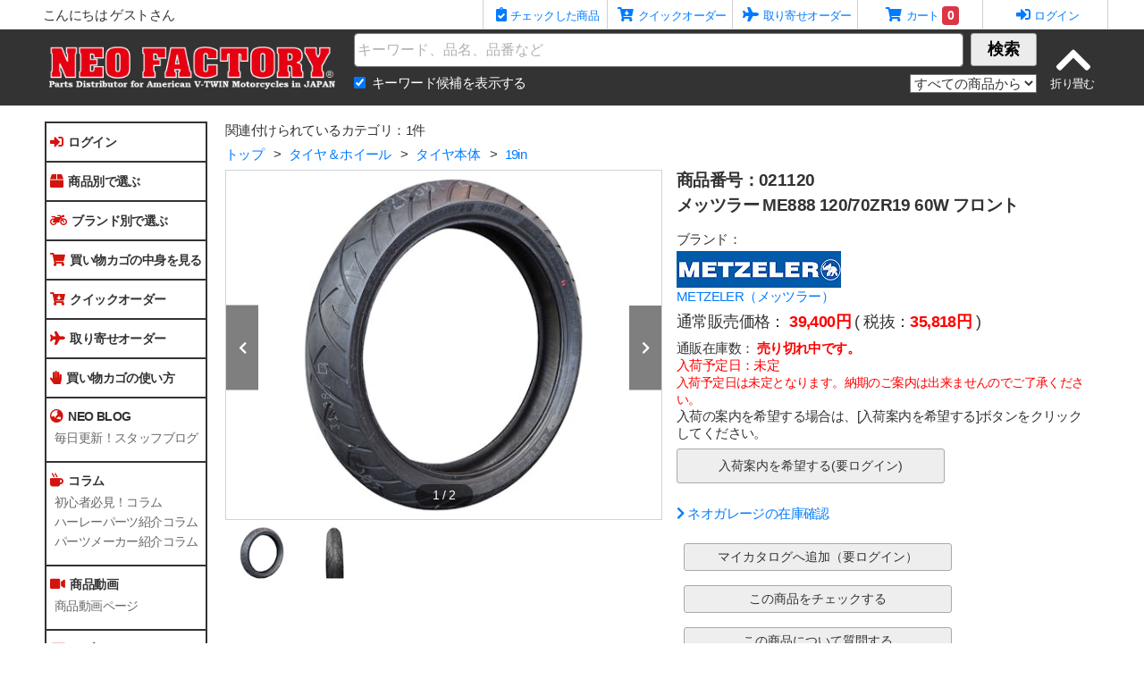

--- FILE ---
content_type: text/html; charset=UTF-8
request_url: https://www.neofactory.co.jp/product_detail/021120/
body_size: 79286
content:
<!DOCTYPE html>
<html lang="ja">
<head>
    <!-- Google Tag Manager -->
<script>(function(w,d,s,l,i){w[l]=w[l]||[];w[l].push({'gtm.start':
        new Date().getTime(),event:'gtm.js'});var f=d.getElementsByTagName(s)[0],
        j=d.createElement(s),dl=l!='dataLayer'?'&l='+l:'';j.async=true;j.src=
        'https://www.googletagmanager.com/gtm.js?id='+i+dl;f.parentNode.insertBefore(j,f);
    })(window,document,'script','dataLayer','GTM-K8S4VFQ');</script>
<!-- End Google Tag Manager -->
<!-- Global site tag (gtag.js) - Google AdWords: 844660903 -->
<script async src="https://www.googletagmanager.com/gtag/js?id=AW-844660903"></script>
<script>
window.dataLayer = window.dataLayer || [];
function gtag(){dataLayer.push(arguments);}
gtag('js', new Date());

gtag('config', 'AW-844660903');
</script>

<script>
gtag('event', 'page_view', {
 'send_to': 'AW-844660903',
 'ecomm_pagetype': 'product',
 'ecomm_prodid': '021120',
 'ecomm_totalvalue': '39400'
});
</script>
    <meta charset="UTF-8">
    <meta name="viewport" content="width=device-width, initial-scale=1, shrink-to-fit=no">
    <meta http-equiv="X-UA-Compatible" content="ie=edge">
    <link rel="stylesheet" href="/common/lib/bootstrap/bootstrap.min.css">
    <link rel="stylesheet" href="/common/lib/fontawesome/css/all.css">
    <link rel="stylesheet" href="/common/lib/jquery-ui/jquery-ui.min.css">
    <link rel="stylesheet" href="/common/lib/slick/slick-theme.css">
    <link rel="stylesheet" href="/common/lib/slick/slick.css">
    <link rel="stylesheet" href="/common/lib/lightbox/css/lightbox.css">
    <!-- my -->
    <link rel="stylesheet" href="/common/css/import.css">
    <!-- css -->
    <title>ハーレー用パーツ　カスタムパーツの通信販売　ネオファクトリーオンラインショップ</title>
    <base href="/">
</head>
<body class="h-100 w-100">
    <!-- header -->
    <div id="header" class="bg-white border-bottom">

	<div class="border-bottom">

		<div class="wrapper_inner">

			<div class="d_block d-md-flex align-items-center">

				<p class="HelloGuest">こんにちは ゲストさん</p>

				<ul class="ml-auto d-flex align-items-center h_menu">

                    <li class="item">
						<a href="product_tmp.php" class="" title="チェックした商品"><i class="fas fa-clipboard-check"></i><span class="d-none d-lg-inline text">チェックした商品</span></a>
					</li>

					<li class="item">
						<a href="product_quickorder.php" style="text-decoration: none;" title="クイックオーダー"><i class="fas fa-cart-arrow-down"></i><span class="d-none d-lg-inline text">クイックオーダー</span></a>
					</li>

					<li class="item">
						<a href="user_americaorder.php" style="text-decoration: none;" title="取り寄せオーダー"><i class="fas fa-plane"></i><span class="d-none d-lg-inline text">取り寄せオーダー</span></a>
					</li>

					<li class="item">
                        <a href="cart.php" style="text-decoration: none;"><i class="fas fa-shopping-cart" title="カート"></i><span class="d-none d-lg-inline text cart">カート </span><span id="current_cart_item_num" class="badge bg-danger rounded-pill text-white fs_mini">-</span></a>
					</li>

                    
                    <li class="item">
                                                    <a href="login.php" class=""><i class="fas fa-sign-in-alt" title="ログイン"></i><span class="d-none d-lg-inline text">ログイン</span></a>
                                            </li>

                </ul>

			</div>

		</div>

	</div>

	<!-- nav PC -->
	<div id="search_box_pc">
		<div class="nav_box navbar-dark bg-muted">

			<div class="d-flex align-items-center">
				<!-- LOGO -->
				<a class="navbar-brand logo" href="./"><img src="img/NEOFACTORY_LOGO_400x70.png" alt="NEO FACTORY" class="img-fluid"></a>

				<!-- 検索 -->
				<!-- pc -->
				<div class="search_box d-none d-md-block">
					<div class="inner_head mt-1">
						<form id="keyword_search_form_pc" action="product_search.php" method="get">

                            <input type="hidden" name="act" value="search">
                            <input type="hidden" name="c_id" value="">
                            <input type="hidden" name="brand_id" value="">

							<div class="d-flex">
								<div style="flex-grow: 1;">
									<label class="sr-only" for="inlineFormInput">Name</label>
									<input type="text" id="keyword_pc" name="keyword" value="" maxlength="30" class="form-control sf_text mb-2" placeholder="キーワード、品名、品番など" autocomplete="off">
								</div>
								<div style="width: 74px; margin-left: 8px;">
									<button type="submit" class="mb-2 btn sf_btn">検索</button>
								</div>
							</div>
							<div class="d_flex_sm_block">
								<div class="d-flex w-100">
									<div class="pr-2">
										<div class="form-check mb-3">
                                            <label class="form-check-label d-none d-md-block">
											<input class="form-check-input" type="checkbox" id="suggest_toggle_pc" name="suggest_toggle" onchange="switch_suggest()" checked>
											キーワード候補を表示する
                                            </label>
										</div>
									</div>
									<div class="ml-auto">
										<div class="form-group mb-0">
											<div class="select_box">
												<select id="search_type_pc" name="search_type" class="sf_select" style="max-width: 170px;">
													<option value="all">すべての商品から</option>
                                                                                                                                                            													<option value="site" >サイト内全文</option>
                                                                                                    </select>
											</div>
										</div>
									</div>
								</div>
							</div>
						</form>
					</div>
				</div>

				<!-- 検索部分 折りたたむアイコン -->
				<div class="search_btn d-none d-md-block"></div>

				<!-- ハンバーガーMENU アイコン -->
				<button class="navbar-toggler nav_menu d-md-none" type="button" data-toggle="collapse"
					data-target="#navbarSupportedContent" aria-controls="navbarSupportedContent" aria-expanded="false"
					aria-label="Toggle navigation">
					<span class="navbar-toggler-icon"></span>
				</button>
			</div>

			<!-- ハンバーガーMENU メニュー一覧-->
			<!-- ハンバーガー押したときに出てくるメニュー一覧 -->
			<div class="collapse navbar-collapse d-md-none" id="navbarSupportedContent" style="max-height: 505px; overflow-y: scroll;">
				<ul class="navbar-nav">

                    
                        <li class="nav-item">
                            <div class="card nav_card">
                                <div class="card-header nav_ch" id="navber1">
                                    <a href="login.php" class="btn btn-link nav_btn" title="ログインページへ遷移します">ログイン</a>
                                </div>
                            </div>
                        </li>

                    
					<li class="nav-item">
						<div class="card nav_card">
							<div class="card-header nav_ch" id="navber1">
								<a href="category.php" class="btn btn-link nav_btn category_btn">商品別で選ぶ</a>
							</div>
						</div>
					</li>
					
					<li class="nav-item">
						<div class="card nav_card">
							<div class="card-header nav_ch" id="navber1">
								<a href="brand.php" class="brand_btn btn btn-link nav_btn">ブランド別で選ぶ</a>
							</div>
						</div>
					</li>

					<li class="nav-item">
						<div class="card nav_card">
							<div class="card-header nav_ch" id="navber1">
								<a href="cart.php" class="btn btn-link nav_btn">買い物カゴの中身を見る</a>
							</div>
						</div>
					</li>

					<li class="nav-item">
						<div class="card nav_card">
							<div class="card-header nav_ch" id="navber2">
								<a href="product_quickorder.php"
									class="btn btn-link nav_btn">クイックオーダー</a>
							</div>
						</div>
					</li>

					<li class="nav-item">
						<div class="card nav_card">
							<div class="card-header nav_ch" id="navber3">
								<a href="user_americaorder.php" title="取り寄せ商品オーダーページへ遷移します。" class="btn btn-link nav_btn">取り寄せオーダー</a>
							</div>
						</div>
					</li>

					<li class="nav-item">
						<div class="card nav_card">
							<div class="card-header nav_ch" id="navber4">
								<a href="info_howto.php" title="買い物カゴの使い方ページへ遷移します。" class="btn btn-link nav_btn">買い物カゴの使い方</a>
							</div>
						</div>
					</li>

					<li class="nav-item">
						<div class="card nav_card">
							<div class="card-header nav_ch" id="navber5">
								<a href="http://blog.livedoor.jp/neogarage_jp/" target="_blank" title="スタッフブログへ遷移します。" class="btn btn-link nav_btn">毎日更新！スタッフブログ</a>
							</div>
						</div>
					</li>

					<li class="nav-item">
						<div class="card nav_card">
							<div class="card-header nav_ch" id="navber6">
								<button class="btn btn-link nav_ch_btn collapsed" type="button" data-toggle="collapse"
									data-target="#nav6" aria-expanded="false" aria-controls="nav6">
									コラム
								</button>
							</div>
							<div id="nav6" class="collapse multi-collapse" aria-labelledby="navber6">
								<div class="card-body nav_cb">
									<ul>
										<li class="nav_cb_item"><a href="custom.php?ctm_pg=column_top" title="初心者必見！コラムへ遷移します。"><i class="fas fa-chevron-right mr-1"></i>初心者必見！コラム</a></li>
										<li class="nav_cb_item"><a href="custom.php?ctm_pg=column2_top" title="ハーレーパーツ紹介コラムへ遷移します。"><i class="fas fa-chevron-right mr-1"></i>ハーレーパーツ紹介コラム</a></li>
										<li class="nav_cb_item"><a href="custom.php?ctm_pg=column3_top" title="パーツメーカー紹介コラムへ遷移します。"><i class="fas fa-chevron-right mr-1"></i>パーツメーカー紹介コラム</a></li>
									</ul>
								</div>
							</div>
						</div>
					</li>

					<li class="nav-item">
						<div class="card nav_card">
							<div class="card-header nav_ch" id="navber7">
								<a href="custom.php?ctm_pg=movie" title="商品動画ページへ遷移します。" class="btn btn-link nav_btn">商品動画ページ</a>
							</div>
						</div>
					</li>

					<li class="nav-item">
						<div class="card nav_card">
							<div class="card-header nav_ch" id="navber8">
								<a href="custom.php?ctm_pg=publicity"
									title="メディア掲載情報ページへ遷移します。" class="btn btn-link nav_btn">メディア掲載情報</a>
							</div>
						</div>
					</li>

                    <li class="nav-item">
                        <div class="card nav_card">
                            <div class="card-header nav_ch" id="navber12">
                                <button class="btn btn-link nav_ch_btn collapsed" type="button" data-toggle="collapse"
                                        data-target="#nav12" aria-expanded="false" aria-controls="nav12">
                                    資料室
                                </button>
                            </div>
                            <div id="nav12" class="collapse multi-collapse" aria-labelledby="navber12">
                                <div class="card-body nav_cb">
                                    <ul>
                                        <li class="nav_cb_item"><a href="info_custom.php?id=1" title="適合・一覧表へ遷移します。"><i class="fas fa-chevron-right mr-1"></i>適合・一覧表</a></li>
                                        <li class="nav_cb_item"><a href="info_custom.php?id=4" title="分解図へ遷移します。"><i class="fas fa-chevron-right mr-1"></i>分解図</a></li>
                                        <li class="nav_cb_item"><a href="info_custom.php?id=5" title="お役立ちページへ遷移します。"><i class="fas fa-chevron-right mr-1"></i>お役立ちページ</a></li>
                                    </ul>
                                </div>
                            </div>
                        </div>
                    </li>

                    <li class="nav-item">
						<div class="card nav_card">
							<div class="card-header nav_ch" id="navber9">
								<a href="info_magazine.php" title="メルマガの登録ページへ遷移します。" class="btn btn-link nav_btn">メルマガの登録はこちら</a>
							</div>
						</div>
					</li>

					<li class="nav-item">
						<div class="card nav_card">
							<div class="card-header nav_ch" id="navber10">
								<button class="btn btn-link nav_ch_btn collapsed" type="button" data-toggle="collapse" data-target="#nav10" aria-expanded="false" aria-controls="nav10">
									ディーラー
								</button>
							</div>
							<div id="nav10" class="collapse" aria-labelledby="navber10">
								<div class="card-body nav_cb">
									<ul>
										<li class="nav_cb_item">
                                            <a href="dealer_top.php" title="ディーラー紹介ページへ遷移します。"><i class="fas fa-chevron-right mr-1"></i>ディーラー紹介</a>
                                        </li>
										<li class="nav_cb_item">
                                            <a href="info_dealer.php" title="業販問い合わせページへ遷移します。"><i class="fas fa-chevron-right mr-1"></i>業販問い合わせ</a>
                                        </li>
									</ul>
								</div>
							</div>
						</div>
					</li>

					<li class="nav-item">
						<div class="card nav_card">
							<div class="card-header nav_ch" id="navber11">
								<button class="btn btn-link nav_ch_btn collapsed" type="button" data-toggle="collapse" data-target="#nav11" aria-expanded="false" aria-controls="nav11">
									購入案内
								</button>
							</div>
							<div id="nav11" class="collapse" aria-labelledby="navber11">
								<div class="card-body nav_cb">
									<ul>
										<li class="nav_cb_item"><a href="info_flow.php"><i class="fas fa-chevron-right mr-1"></i>ご購入の流れ</a></li>
										<li class="nav_cb_item"><a href="info_fee.php"><i class="fas fa-chevron-right mr-1"></i>送料＆手数料</a></li>
										<li class="nav_cb_item"><a href="info_payment.php"><i class="fas fa-chevron-right mr-1"></i>お支払方法</a></li>
										<li class="nav_cb_item"><a href="info_ymtsl.php"><i class="fas fa-chevron-right mr-1"></i>ヤマト運輸&nbsp;配達日数表</a></li>
                                        <li class="nav_cb_item"><a href="info_sgwsl.php"><i class="fas fa-chevron-right mr-1"></i>佐川急便&nbsp;配達日数表</a></li>
										<li class="nav_cb_item"><a href="info_faq.php"><i class="fas fa-chevron-right mr-1"></i>よくある質問の答え</a></li>
										<li class="nav_cb_item"><a href="info_account.php"><i class="fas fa-chevron-right mr-1"></i>お振込先</a></li>
										<li class="nav_cb_item"><a href="info_search.php"><i class="fas fa-chevron-right mr-1"></i>配達情報検索</a></li>
										<li class="nav_cb_item"><a href="info_commerce.php"><i class="fas fa-chevron-right mr-1"></i>特定商取引表示</a></li>
									</ul>
								</div>
							</div>
						</div>
					</li>
					<li class="nav-item pt-4 pb-4 pl-2">
						<a href="https://www.facebook.com/%E3%83%8D%E3%82%AA%E3%83%95%E3%82%A1%E3%82%AF%E3%83%88%E3%83%AA%E3%83%BC-1714916205410494/timeline" target="_blank" style="text-decoration: none; color: #333; font-size: 16px;">
							<img src="/img/facebook_icon_blue.png" alt="画像" style="vertical-align:middle; width: 32px;">
							&nbsp;facebookはコチラ
						</a>
					</li>
				</ul>
			</div>
		</div>
	</div><!-- nav -->

	<!-- sp -->
	<div id="search_box_sp" class="wrapper_inner d-md-none mt-2">
		<div class="d-flex">

			<div style="flex: 1; margin: 0 10px;">
				<form id="keyword_search_form_sp" action="product_search.php" method="get">

                    <input type="hidden" name="act" value="search">
                    <input type="hidden" name="c_id" value="">
                    <input type="hidden" name="brand_id" value="">

					<div class="d-flex">
						<div style="flex-grow: 1;">
							<label class="sr-only" for="inlineFormInput">Name</label>
							<input type="text" id="keyword_sp" name="keyword" value="" maxlength="30" class="form-control sf_text mb-2" placeholder="キーワード、品名、品番など" autocomplete="off">
						</div>
						<div style="width: 74px; margin-left: 8px;">
							<button type="submit" class="mb-2 btn sf_btn">検索</button>
						</div>
					</div>
					<div class="d_flex_sm_block">
						<div class="d-flex w-100">
							<div class="pr-2">
								<div class="form-check mb-3">
                                    <label class="form-check-label d-md-none">
                                        <input class="form-check-input" type="checkbox" id="suggest_toggle_sp" name="suggest_toggle" onchange="switch_suggest()" checked>
                                        候補表示
                                    </label>
								</div>
							</div>
							<div class="ml-auto">
								<div class="form-group">
									<div class="select_box">
										<select id="search_type_sp" name="search_type" class="sf_select" style="max-width: 170px;">
											<option value="all">すべての商品から</option>
                                                                                                                                                                                <option value="site" >サイト内全文</option>
                                            
                                        </select>
									</div>
								</div>
							</div>
						</div>
					</div>
				</form>
			</div>
			
			<!-- 検索部分 折りたたむアイコン -->
			<div class="search_btn"></div>
		</div>
	</div>

	<!-- 検索折り畳んでるときに表示 -->
	<div class="search_hide hide p-1">
		<div class="wrapper_inner">
			<img src="/img/NEOFACTORY_LOGO_294x35.png" alt="ネオファクトリー" width="150" class="d-none d-md-inline-block">
		</div>
	</div>
</div>
    <div id="main">

        <div class="wrapper_inner">

            <!-- navPC と コンテンツ -->
            <div class="d-flex" style="flex-wrap: wrap;">

                <!-- nav PC -->
                <!-- nav PC -->
<div class="inner d-none d-md-block" id="side">
	<ul class="nav_pc_body">

                    <li class="nav_pc_item">
                <a href="login.php" class="nav_pc_ttl" title="ログインページへ遷移します"><i class="fas fa-sign-in-alt"></i>ログイン</a>
            </li>
        
		<li class="nav_pc_item">
			<a href="category.php" class="nav_pc_ttl category_btn" title=""><i class="fas fa-box"></i>商品別で選ぶ</a>
		</li>
		<li class="nav_pc_item">
			<a href="brand.php" class="nav_pc_ttl brand_btn" title=""><i class="fas fa-motorcycle"></i>ブランド別で選ぶ</a>
		</li>
		<li class="nav_pc_item">
			<a href="cart.php" class="nav_pc_ttl" title="買い物カゴページへ遷移します。"><i class="fas fa-shopping-cart"></i>買い物カゴの中身を見る</a>
		</li>
		<li class="nav_pc_item">
			<a href="product_quickorder.php" class="nav_pc_ttl" title="クイックオーダーページへ遷移します。"><i class="fas fa-cart-arrow-down"></i>クイックオーダー</a>
		</li>
		<li class="nav_pc_item">
			<a href="user_americaorder.php" class="nav_pc_ttl" title="取り寄せ商品オーダーページへ遷移します。" ><i class="fas fa-plane"></i>取り寄せオーダー</a>
		</li>
		<li class="nav_pc_item">
			<a href="info_howto.php" class="nav_pc_ttl" title="買い物カゴの使い方" ><i class="fas fa-hand-paper"></i>買い物カゴの使い方</a>
		</li>
		<li class="nav_pc_item">
			<h3 class="nav_pc_ttl mb-2"><i class="fas fa-globe-asia"></i>NEO BLOG</h3>
			<a href="http://blog.livedoor.jp/neogarage_jp/" class="nav_pc_link" target="_blank" title="スタッフブログへ遷移します。">毎日更新！スタッフブログ</a>
		</li>
		<li class="nav_pc_item">
			<h3 class="nav_pc_ttl mb-2"><i class="fas fa-mug-hot"></i>コラム</h3>
			<a href="custom.php?ctm_pg=column_top" class="nav_pc_link" title="初心者必見！コラムへ遷移します。">初心者必見！コラム</a>
			<a href="custom.php?ctm_pg=column2_top" class="nav_pc_link" title="ハーレーパーツ紹介コラムへ遷移します。">ハーレーパーツ紹介コラム</a>
			<a href="custom.php?ctm_pg=column3_top" class="nav_pc_link" title="パーツメーカー紹介コラムへ遷移します。">パーツメーカー紹介コラム</a>
		</li>
		<li class="nav_pc_item">
			<h3 class="nav_pc_ttl mb-2"><i class="fas fa-video"></i>商品動画</h3>
			<a href="custom.php?ctm_pg=movie" class="nav_pc_link" title="商品動画ページへ遷移します。">商品動画ページ</a>
		</li>
		<li class="nav_pc_item">
			<h3 class="nav_pc_ttl mb-2"><i class="fas fa-newspaper"></i>パブリシティ</h3>
			<a href="custom.php?ctm_pg=publicity" class="nav_pc_link" title="メディア掲載情報ページへ遷移します。">メディア掲載情報</a>
		</li>
		<li class="nav_pc_item">
			<h3 class="nav_pc_ttl mb-2"><i class="fas fa-book-open"></i>資料室</h3>
			<a href="info_custom.php?id=1" class="nav_pc_link">適合・一覧表</a>
			<a href="info_custom.php?id=4" class="nav_pc_link">分解図</a>
			<a href="info_custom.php?id=5" class="nav_pc_link">お役立ちページ</a>
		</li>
		<li class="nav_pc_item">
			<h3 class="nav_pc_ttl mb-2"><i class="fas fa-envelope"></i>メールマガジン</h3>
			<a href="info_magazine.php" title="メルマガの登録ページへ遷移します。" class="nav_pc_link">メルマガの登録はこちら</a>
		</li>
		<li class="nav_pc_item">
			<h3 class="nav_pc_ttl mb-2"><i class="fas fa-map-marker-alt"></i>ディーラー紹介</h3>
			<a href="dealer_top.php" class="nav_pc_link" title="ディーラー紹介ページへ遷移します。">ディーラー紹介</a>
			<a href="info_dealer.php" class="nav_pc_link" title="業販問い合わせページへ遷移します。">業販問い合わせ</a>
		</li>
		<li class="nav_pc_item">
			<h3 class="nav_pc_ttl mb-2"><i class="fas fa-lightbulb"></i>ご利用ガイド</h3>
			<a href="info_flow.php" class="nav_pc_link">ご購入の流れ</a>
			<a href="info_fee.php" class="nav_pc_link">送料＆手数料</a>
			<a href="info_payment.php" class="nav_pc_link">お支払方法</a>
			<a href="info_ymtsl.php" class="nav_pc_link">ヤマト運輸&nbsp;配達日数表</a>
            <a href="info_sgwsl.php" class="nav_pc_link">佐川急便&nbsp;配達日数表</a>
			<a href="info_faq.php" class="nav_pc_link">よくある質問の答え</a>
			<a href="info_account.php" class="nav_pc_link">お振込先</a>
			<a href="info_search.php" class="nav_pc_link">配達情報検索</a>
			<a href="info_commerce.php" class="nav_pc_link">特定商取引表示</a>
		</li>
		<li class="nav_pc_item text-center">
			<a href="http://www.neogarage.jp/" target="_blank" class="d-inline-block">
				<img src="/img/neogarage_logo.jpg" width="170" height="49" alt="NEO GARAGE" class="img-fluid">
			</a>
			<a href="http://www.neogarage.jp/" target="_blank" class="d-block">
				<img src="/img/neogarage_image.jpg" width="170" height="102" alt="NEO GARAGE" class="img-fluid">
			</a>
			<a href="http://www.neogarage.jp/" target="_blank" style="font-size:90%; font-weight:normal;">ネオファクトリーリアル店舗</a>
		</li>

        
		<li class="nav_pc_item face-book">
			<a href="https://www.facebook.com/%E3%83%8D%E3%82%AA%E3%83%95%E3%82%A1%E3%82%AF%E3%83%88%E3%83%AA%E3%83%BC-1714916205410494/timeline" target="_blank" class="d-block">
				<img src="/img/facebook.jpg" alt="ネオファクトリーFaceBook">
			</a>
			<a href="https://www.facebook.com/%E3%83%8D%E3%82%AA%E3%83%95%E3%82%A1%E3%82%AF%E3%83%88%E3%83%AA%E3%83%BC-1714916205410494/timeline" target="_blank">ネオファクトリーFaceBook</a>
		</li>
        <li class="nav_pc_item instagram">
            <a href="https://www.instagram.com/neofactory_japan/" target="_blank" class="d-block">
                <img src="img/instagram.jpg" alt="ネオファクトリーInstagram">
            </a>
            <a href="https://www.instagram.com/neofactory_japan/" target="_blank">ネオファクトリーInstagram</a>
        </li>
	</ul>
</div>
                <!-- コンテンツ -->
                <div class="inner" id="content">

                    <div class="d-flex">
                        <p class="mb-2">関連付けられているカテゴリ：1件</p>　
                                            </div>

                    <div class="scroll_box">

                                                    <ul class="pan " >
                                <li><a href="./">トップ</a></li>
                                                                    <li><a href="product_list.php?c_id=1259">タイヤ＆ホイール</a></li>
                                                                    <li><a href="product_list.php?c_id=1260">タイヤ本体</a></li>
                                                                    <li><a href="product_list.php?c_id=1263">19in</a></li>
                                                            </ul>
                        
                    </div>

                    <div class="row">
                        <div class="col-md-6 p-0 mb-2">
                            <!-- sliderメイン -->
                            <ul class="slide_main">

                                                                    <li class="slide_item"><a href="https://neofactory-image2.imgix.net/img/product/L/L021120.jpg?ver=1623471018" rel="lightbox" data-lightbox="product_img"><img src="https://neofactory-image2.imgix.net/img/product/L/L021120.jpg?w=500&amp;ver=1623471018" alt="" class="img-fluid" data-toggle="modal" data-target="#large_img1"></a></li>
                                
                                                                                                            <li class="slide_item"><a href="https://neofactory-image2.imgix.net/img/product/L/L021120_2.jpg?ver=1623471019" rel="lightbox" data-lightbox="product_img"><img src="https://neofactory-image2.imgix.net/img/product/L/L021120_2.jpg?w=500&amp;ver=1623471019" alt="" class="img-fluid" data-toggle="modal" data-target="#large_img2"></a></li>
                                                                                                                                                                                                                                                                                                                                                                                                                                                                                                                                                                                                                                                                                                                                                                                                                                                                                                                                                                                        
                            </ul>

                            <!-- slideサムネイル -->
                            <ul id="" class="slider slide_thumb">
                                                                                                            <li class="thumb_item"><img src="https://neofactory-image2.imgix.net/img/product/L/L021120.jpg?w=100&amp;ver=1623471018" alt="" class="img-fluid"></li>
                                                                                                                                                <li class="thumb_item"><img src="https://neofactory-image2.imgix.net/img/product/L/L021120_2.jpg?w=100&amp;ver=1623471019" alt="" class="img-fluid"></li>
                                                                                                                                                                                                                                                                                                                                                                                                                                                                                                                                                                                                                                                                                                                                                                                                                                                                                                                                                                                                                    </ul>

                        </div>

                        <div class="col-md-6 p-0">
                            <div class="product_all mx-md-3">
                                <div class="mb-1" style="font-size: 1.2rem;"><strong>商品番号：021120</strong></div>
                                <div class="mb-3" style="font-size: 1.2rem;"><strong>メッツラー ME888 120/70ZR19 60W フロント</strong></div>

                                <div class="mb-2">
                                    ブランド：<br>
                                    <a href="product_brand.php?brand_id=078"><img src="/img/brand/metzeler.jpg" alt="METZELER（メッツラー）" class="mt-1"></a><br>
                                    <a href="product_brand.php?brand_id=078">METZELER（メッツラー）</a>
                                </div>

                                <!-- 商品価格 -->
                                <div class="mb-1 fs_large">

                                    
                                        
                                            
                                            <div class="mb-2">
                                                <span class="main">通常販売価格：</span>
                                                <span class="text_acc font-weight-bold">39,400円</span>
                                                ( 税抜：<span class="text_acc font-weight-bold">35,818円</span> )
                                            </div>

                                        
                                    
                                </div>

                                                                <!-- 在庫数・入荷案内 -->
                                <div class="mb-2">
                                    通販在庫数：
                                    
                                        <strong class="text_acc ">売り切れ中です。</strong><br>
                                        <span class="text_acc">入荷予定日：未定</span><br>
                                        <span class="text_acc fs_mini">入荷予定日は未定となります。納期のご案内は出来ませんのでご了承ください。</span><br>

                                    
                                    
                                    
                                            <span class="">入荷の案内を希望する場合は、[入荷案内を希望する]ボタンをクリックしてください。</span>

                                            <form id="arrival_form" name="arrival_form" action="product_detail.php" method="post">
                                                <input type="hidden" name="product_id" value="021120">
                                                <input type="hidden" name="act" value="arrivalnotice_add">
                                                                                                    <input type="submit" name="btn_submit" value="入荷案内を希望する(要ログイン)" class="btn buy_btn">
                                                                                            </form>

                                        
                                    
                                </div>

                                <!-- 数量選択・カゴ入れボタン -->
                                
                                <!-- ネオガレージ在庫数 -->
                                <div class="ui-datepicker-multi-4 mt-2 mb-3">
                                    <a href="javascript:void(0)" onclick="show_neogarage_stock('021120')"><i class="fas fa-chevron-right mr-1"></i>ネオガレージの在庫確認</a>
                                </div>

                                <!-- マイカタログへ追加・この商品をチェックする・この商品について質問する -->
                                <ul class="mt-3">

                                    
                                        <form id="my_catalogue_form" name="my_catalogue_form" action="product_detail.php" method="post">
                                            <input type="hidden" name="product_id" value="021120">
                                            <input type="hidden" name="act" value="my_catalogue_add">
                                                                                            <input type="submit" name="btn_submit" value="マイカタログへ追加（要ログイン）" class="btn buy_btn my-0 p-1 m-2">
                                                                                    </form>

                                    

                                    
                                        <form id="tmp_form" name="tmp_form" action="product_detail.php" method="post">
                                            <input type="hidden" name="product_id" value="021120">
                                            <input type="hidden" name="act" value="tmp_add">
                                            <input type="submit" name="btn_submit" value="この商品をチェックする" class="btn buy_btn my-0 p-1 m-2">
                                        </form>

                                    
                                    
                                    <form action="info_ask.php" method="post" target="_blank">
                                        <input type="hidden" name="product_ask" value="1">
                                        <input type="hidden" name="pre_name" value="">
                                        <input type="hidden" name="pre_mail" value="">
                                        <input type="hidden" name="pre_title" value="021120：メッツラー ME888 120/70ZR19 60W フロントについて">
                                        <input type="submit" name="btn_submit" value="この商品について質問する" class="btn buy_btn my-0 p-1 m-2">
                                    </form>

                                </ul>

                                
                            </div>
                        </div>
                    </div>

                    <table class="sp_table my-3">
                        <tr>
                            <th>メーカー品番</th>
                            <td>
                                2680700                            </td>
                        </tr>
                        <tr>
                            <th>OEM品番/クロスリファレンス</th>
                            <td>
                                -                            </td>
                        </tr>
                        <tr>
                            <th>色</th>
                            <td>
                                ブラック                            </td>
                        </tr>
                        <tr>
                            <th>素材</th>
                            <td>
                                ラバー                            </td>
                        </tr>
                        <tr>
                            <th>サイズ</th>
                            <td>
                                120/70Z19 60W                            </td>
                        </tr>
                        <tr>
                            <th>内容物</th>
                            <td>
                                タイヤ本体×1本                            </td>
                        </tr>
                        <tr>
                            <th>適合車種</th>
                            <td>
                                19インチホイール装着車                            </td>
                        </tr>
                        <tr>
                            <th>注意事項</th>
                            <td>
                                チューブレス仕様ですがワイヤースポークホイールには、<br>チューブをお使い頂く必要がございます。<br>今現在ご使用のサイズを必ずご確認下さい。                            </td>
                        </tr>
                        <tr>
                            <th>商品説明</th>
                            <td>
                                METZELER製の殿堂マラソンシリーズの進化版ME888が登場！<br>ロングライフとグリップを両立する高性能コンパウンドを採用し、<br>車重のあるアメリカンモデルへの安定性とデザイン面でも追及したタイヤです。<br>斬新なトレッドパターンになり、強力なトラクションを支え、<br>しっかりとした直進安定性を生み出し、コーナリングでも性能を発揮します。<br>                            </td>
                        </tr>

                                                <tr>
                            <th>参考ページ</th>
                            <td>
                                                                    <a href="custom.php?ctm_pg=classicaltira">デザインで選ぶクラシックタイヤ一覧</a><br>
                                                                    <a href="custom.php?ctm_pg=avontira">デザインで選ぶタイヤ一覧 </a><br>
                                                                    <a href="custom.php?ctm_pg=tiresize">タイヤ表示の読み方</a><br>
                                                                    <a href="custom.php?ctm_pg=tire_ichiran">車種別タイヤ一覧表</a><br>
                                                            </td>
                        </tr>
                        
                        
                    </table>


                    
                    
                        <div id="related_product_list_box" class="mb-3 lozad">
                            <p id="scroll-amount"></p>
                            <h2 class="item_ttl bg_head1 d-flex font-weight-normal">
                                <span class="d-block mx-auto">この商品の関連商品</span>
                                <a href="javascript:void(0)" class="d-block text-right pr-2" onclick="show_related_product_list_modal()">一覧<i class="fas fa-caret-down ml-1"></i></a>
                            </h2>
                            <p class="mb-0 mt-1 text-right"><!-- 24件ページ：1 / 2 --></p>

                            <!-- 横並びの要素 -->
                            <div class="scroll_nav"><!-- スクロール可能を分かりやすくするためのクラス -->
                                <!-- <div class="scroll_nav_item d-md-none" id="scroll_hint_item"><i class="fas fa-hand-point-up fa-3x"></i><span>横にスクロール<br class="d-sm-none" />できます</span></div> -->

                                <!-- <div class="scroll_wrap" id="scroll_hint_wrap"> -->
                                <div id="related_product_list_scroll_content" class="scroll_wrap">
                                    <div style="margin:200px;">　</div>
                                </div>
                            </div>

                            <!-- modal popup -->
                            <div class="modal fade p-0" id="related_product_list_modal" tabindex="-1" role="dialog" aria-labelledby="label1" aria-hidden="true">
                                <div class="modal-dialog" role="document">
                                    <div class="modal-content">
                                        <div class="modal-header bg-light">
                                            <h3 class="modal-title" id="label1">関連商品の一覧</h3>
                                            <button type="button" class="close" data-dismiss="modal" aria-label="Close">
                                                <span aria-hidden="true">&times;</span>
                                            </button>
                                        </div>
                                        <div id="related_product_list_modal_content" class="modal-body row">
                                        </div>
                                        <div class="modal-footer bg-light">
                                            <button type="button" class="close" data-dismiss="modal" aria-label="Close">
                                                <span aria-hidden="true">&times;</span>
                                            </button>
                                        </div>
                                    </div>
                                </div>
                            </div>

                        </div>

                    

                    
                    
                    <!-- modal(在庫確認のポップアップ) -->
<div id="neogarage_stock_modal" class="modal fade" tabindex="-1" role="dialog" aria-labelledby="neogarage_stock_modal" aria-hidden="true">
    <div class="modal-dialog modal-dialog-centered" role="document">
        <div class="modal-content" style="max-width: 416px; margin: 0 auto;">
            <div class="modal-header bg_sub">
                <h5 class="modal-title" id="">在庫数</h5>
                <button type="button" class="close" data-dismiss="modal" aria-label="Close">
                    <span aria-hidden="true">&times;</span>
                </button>
            </div>
            <div class="modal-body">
                <p id="neogarage_stock_info1" class="font-weight-bold fs_large mb-2"></p>
                <p id="neogarage_stock_info2" class="text_acc"></p>
            </div>
        </div>
    </div>
</div>                    <!-- modal(商品をカートに追加した際のポップアップ) -->
<div id="add_to_cart_modal" class="modal fade" tabindex="-1" role="dialog" aria-labelledby="add_to_cart_modal" aria-hidden="true">
    <div class="modal-dialog modal-dialog-centered" role="document">
        <div class="modal-content" style="max-width: 416px; margin: 0 auto;">
            <div class="modal-header" style="background: #FFFFCC;">
                <h5 class="modal-title" id="">カート追加完了</h5>
                <button type="button" class="close" data-dismiss="modal" aria-label="Close">
                    <span aria-hidden="true">&times;</span>
                </button>
            </div>
            <div class="modal-body">

                <p class="text-center">
                    商品をカートに追加しました。<br>

                    <input type="button" name="add_to_cart_modal_close" value="閉じる" class="btn buy_btn mb-2" data-dismiss="modal" aria-label="Close">

                    <br>
                    <a href="cart.php">カートの中身をみる</a>

                </p>

            </div>
        </div>
    </div>
</div>
                    <!-- SP　サイドのぺいぺいとか -->
<div class="row mt-3 pt-4 text-center d-md-none" style="border-top: 1px solid #BBBBBB;">

	<div class="col-4">
		<a href="http://www.neogarage.jp/" target="_blank" class="d-inline-block mb-1">
			<img src="img/neogarage_logo.jpg" width="170" height="49" alt="NEO GARAGE" class="img-fluid">
		</a>
		<a href="http://www.neogarage.jp/" target="_blank">
			<img src="img/neogarage_image.jpg" width="170" height="102" alt="NEO GARAGE" class="img-fluid">
		</a>
		<p class="mb-0">
			<a href="http://www.neogarage.jp/" target="_blank" style="font-size:90%;font-weight:normal;">ネオファクトリーリアル店舗</a>
		</p>
	</div>

    
	<div class="col-4">
		<a href="https://www.facebook.com/%E3%83%8D%E3%82%AA%E3%83%95%E3%82%A1%E3%82%AF%E3%83%88%E3%83%AA%E3%83%BC-1714916205410494/timeline" target="_blank">
			<img src="img/facebook.jpg" width="170" alt="ネオファクトリーFaceBook" class="img-fluid">
		</a>
		<p>
			<a href="https://www.facebook.com/%E3%83%8D%E3%82%AA%E3%83%95%E3%82%A1%E3%82%AF%E3%83%88%E3%83%AA%E3%83%BC-1714916205410494/timeline" target="_blank" style="font-size:90%; font-weight:normal;">ネオファクトリーFaceBook</a>
		</p>
	</div>

    <div class="col-4">
        <a href="https://www.instagram.com/neofactory_japan/" target="_blank">
            <img src="img/instagram.jpg" width="170" alt="ネオファクトリーInstagram" class="img-fluid">
        </a>
        <p>
            <a href="https://www.instagram.com/neofactory_japan/" target="_blank" style="font-size:90%; font-weight:normal;">ネオファクトリーInstagram</a>
        </p>
    </div>

</div>                </div> <!-- content 閉じ -->

            </div> <!-- flex-box 閉じ -->
        </div><!-- wrapper_inner -->
    </div>

    <div id="footer" class="bg-light">

	<!-- footer pc -->
	<div class="foot_pc d-none d-md-block" style="padding: 32px 0; ">
		<div class="wrapper_inner">
			<div class="row">
				<div class="col-md-3">
					<ul>
						<li class="foot_link_item_pc"><a href="login.php" title="マイページへ遷移します。"><i class="fas fa-chevron-right mr-1"></i>マイページ</a>
						</li>
						<li class="foot_link_item_pc"><a href="index.php#" class="category_btn" title="商品別で選ぶ"><i class="fas fa-chevron-right mr-1"></i>商品別で選ぶ</a>
						</li>
						<li class="foot_link_item_pc"><a href="index.php#brand_box" class="brand_btn" title="ブランド別で選ぶ"><i class="fas fa-chevron-right mr-1"></i>ブランド別で選ぶ</a>
						</li>
						<li class="foot_link_item_pc"><a href="cart.php" title="買い物カゴページへ遷移します。"><i class="fas fa-chevron-right mr-1"></i>買い物カゴの中身を見る</a>
						</li>
						<li class="foot_link_item_pc"><a href="product_quickorder.php" title="クイックオーダーページへ遷移します。"><i class="fas fa-chevron-right mr-1"></i>クイックオーダー</a>
						</li>
						<li class="foot_link_item_pc"><a href="user_americaorder.php" title="取り寄せ商品オーダーページへ遷移します。"><i
									class="fas fa-chevron-right mr-1"></i>取り寄せオーダー</a></li>
						<li class="foot_link_item_pc"><a href="info_howto.php"
								title="買い物カゴの使い方ページへ遷移します。"><i class="fas fa-chevron-right mr-1"></i>買い物カゴの使い方</a>
						</li>
					</ul>
				</div>
				<div class="col-md-3">
					<ul>
						<li class="foot_link_item_pc"><a href="http://blog.livedoor.jp/neogarage_jp/"
								target="_blank" title="スタッフブログへ遷移します。"><i
									class="fas fa-chevron-right mr-1"></i>毎日更新！スタッフブログ</a></li>
						<li class="foot_link_item_pc"><a
								href="custom.php?ctm_pg=column_top"
								title="初心者必見！コラムへ遷移します。"><i class="fas fa-chevron-right mr-1"></i>初心者必見！コラム</a></li>
						<li class="foot_link_item_pc"><a
								href="custom.php?ctm_pg=column2_top"
								title="ハーレーパーツ紹介コラムへ遷移します。"><i
									class="fas fa-chevron-right mr-1"></i>ハーレーパーツ紹介コラム</a></li>
						<li class="foot_link_item_pc"><a
								href="custom.php?ctm_pg=column3_top"
								title="パーツメーカー紹介コラムへ遷移します。"><i
									class="fas fa-chevron-right mr-1"></i>パーツメーカー紹介コラム</a></li>
						<li class="foot_link_item_pc"><a
								href="custom.php?ctm_pg=publicity"
								title="商品動画ページへ遷移します。"><i class="fas fa-chevron-right mr-1"></i>商品動画ページ</a>
						</li>
						<li class="foot_link_item_pc"><a
								href="custom.php?ctm_pg=publicity"
								title="メディア掲載情報ページへ遷移します。"><i class="fas fa-chevron-right mr-1"></i>メディア掲載情報</a>
						</li>
					</ul>
				</div>
				<div class="col-md-3">
					<ul>
						<li class="foot_link_item_pc"><a href="info_custom.php?id=1"><i
									class="fas fa-chevron-right mr-1"></i>適合・一覧表</a></li>
						<li class="foot_link_item_pc"><a href="info_custom.php?id=4"><i
									class="fas fa-chevron-right mr-1"></i>分解図</a></li>
						<li class="foot_link_item_pc"><a href="info_custom.php?id=5"><i
									class="fas fa-chevron-right mr-1"></i>お役立ちページ</a></li>
						<li class="foot_link_item_pc"><a href="info_magazine.php"
								title="メルマガの登録ページへ遷移します。"><i class="fas fa-chevron-right mr-1"></i>メルマガの登録はこちら</a>
						</li>
						<li class="foot_link_item_pc"><a href="dealer_top.php"
								title="ディーラー紹介ページへ遷移します。"><i class="fas fa-chevron-right mr-1"></i>ディーラー紹介</a></li>
						<li class="foot_link_item_pc"><a href="info_dealer.php"
								title="業販問い合わせページへ遷移します。"><i class="fas fa-chevron-right mr-1"></i>業販問い合わせ</a></li>
					</ul>
				</div>
				<div class="col-md-3">
					<ul>
						<li class="foot_link_item_pc"><a href="info_flow.php"><i
									class="fas fa-chevron-right mr-1"></i>ご購入の流れ</a></li>
						<li class="foot_link_item_pc"><a href="info_fee.php"><i
									class="fas fa-chevron-right mr-1"></i>送料＆手数料</a></li>
						<li class="foot_link_item_pc"><a href="info_payment.php"><i
									class="fas fa-chevron-right mr-1"></i>お支払方法</a></li>
						<li class="foot_link_item_pc"><a href="info_ymtsl.php"><i
									class="fas fa-chevron-right mr-1"></i>ヤマト運輸&nbsp;配達日数表</a></li>
                        <li class="foot_link_item_pc"><a href="info_sgwsl.php"><i
                                    class="fas fa-chevron-right mr-1"></i>佐川急便&nbsp;配達日数表</a></li>
						<li class="foot_link_item_pc"><a href="info_faq.php"><i
									class="fas fa-chevron-right mr-1"></i>よくある質問の答え</a></li>
						<li class="foot_link_item_pc"><a href="info_account.php"><i
									class="fas fa-chevron-right mr-1"></i>お振込先</a></li>
						<li class="foot_link_item_pc"><a href="info_search.php"><i
									class="fas fa-chevron-right mr-1"></i>配達情報検索</a></li>
						<li class="foot_link_item_pc"><a href="info_commerce.php"><i
									class="fas fa-chevron-right mr-1"></i>特定商取引表示</a></li>
					</ul>
				</div>
			</div>
		</div>
	</div>

	<!-- footer sp -->
	<div class="foot_sp accordion d-md-none d-block">

		<ul>
			<li class="foot-item">
				<div class="card nav_card">
					<div class="card-header nav_ch" id="navber1" style="border-bottom: solid 1px rgba(0,0,0,0.1);">
						<a href="login.php" class="btn btn-link nav_btn" style="color: #333;">マイページ</a>
					</div>
				</div>
			</li>
			
			<li class="foot-item">
				<div class="card nav_card">
					<div class="card-header nav_ch" id="navber1" style="border-bottom: solid 1px rgba(0,0,0,0.1);">
						<a href="index.php#" class="category_btn btn btn-link nav_btn" style="color: #333;">商品別で選ぶ</a>
					</div>
				</div>
			</li>
			
			<li class="foot-item">
				<div class="card nav_card">
					<div class="card-header nav_ch" id="navber1" style="border-bottom: solid 1px rgba(0,0,0,0.1);">
						<a href="index.php#brand_box" class="brand_btn btn btn-link nav_btn" style="color: #333;">ブランド別で選ぶ</a>
					</div>
				</div>
			</li>

			<li class="foot-item">
				<div class="card nav_card">
					<div class="card-header nav_ch" id="navber1" style="border-bottom: solid 1px rgba(0,0,0,0.1);">
						<a href="cart.php" class="btn btn-link nav_btn" style="color: #333;">買い物カゴの中身を見る</a>
					</div>
				</div>
			</li>

			<li class="foot-item">
				<div class="card nav_card">
					<div class="card-header nav_ch" id="navber2" style="border-bottom: solid 1px rgba(0,0,0,0.1);">
						<a href="product_quickorder.php"
							class="btn btn-link nav_btn" style="color: #333;">クイックオーダー</a>
					</div>
				</div>
			</li>

			<li class="foot-item">
				<div class="card nav_card">
					<div class="card-header nav_ch" id="navber3" style="border-bottom: solid 1px rgba(0,0,0,0.1);">
						<a href="user_americaorder.php" title="取り寄せ商品オーダーページへ遷移します。"
							class="btn btn-link nav_btn" style="color: #333;">取り寄せオーダー</a>
					</div>
				</div>
			</li>

			<li class="foot-item">
				<div class="card nav_card">
					<div class="card-header nav_ch" id="navber4" style="border-bottom: solid 1px rgba(0,0,0,0.1);">
						<a href="info_howto.php" title="買い物カゴの使い方ページへ遷移します。"
							class="btn btn-link nav_btn" style="color: #333;">買い物カゴの使い方</a>
					</div>
				</div>
			</li>

			<li class="foot-item">
				<div class="card nav_card">
					<div class="card-header nav_ch" id="navber5" style="border-bottom: solid 1px rgba(0,0,0,0.1);">
						<a href="http://blog.livedoor.jp/neogarage_jp/" target="_blank" title="スタッフブログへ遷移します。"
							class="btn btn-link nav_btn" style="color: #333;">毎日更新！スタッフブログ</a>
					</div>
				</div>
			</li>

			<li class="foot-item">
				<div class="card nav_card">
					<div class="card-header nav_ch" id="footer6" style="border-bottom: solid 1px rgba(0,0,0,0.1);">
						<button class="btn btn-link nav_ch_btn collapsed" style="color: #333;" type="button" data-toggle="collapse"
							data-target="#foot6" aria-expanded="false" aria-controls="foot6">
							コラム
						</button>
					</div>
					<div id="foot6" class="collapse multi-collapse" aria-labelledby="footer6">
						<div class="card-body nav_cb">
							<ul>
								<li class="nav_cb_item"><a
										href="custom.php?ctm_pg=column_top" style="color: #333;"
										title="初心者必見！コラムへ遷移します。"><i
											class="fas fa-chevron-right mr-1"></i>初心者必見！コラム</a></li>
								<li class="nav_cb_item"><a
										href="custom.php?ctm_pg=column2_top" style="color: #333;"
										title="ハーレーパーツ紹介コラムへ遷移します。"><i
											class="fas fa-chevron-right mr-1"></i>ハーレーパーツ紹介コラム</a>
								</li>
								<li class="nav_cb_item"><a
										href="custom.php?ctm_pg=column3_top" style="color: #333;"
										title="パーツメーカー紹介コラムへ遷移します。"><i
											class="fas fa-chevron-right mr-1"></i>パーツメーカー紹介コラム</a>
								</li>
							</ul>
						</div>
					</div>
				</div>
			</li>

			<li class="foot-item">
				<div class="card nav_card">
					<div class="card-header nav_ch" id="navber7" style="border-bottom: solid 1px rgba(0,0,0,0.1);">
						<a href="custom.php?ctm_pg=movie" style="color: #333;" title="商品動画ページへ遷移します。"
							class="btn btn-link nav_btn">商品動画ページ</a>
					</div>
				</div>
			</li>

			<li class="foot-item">
				<div class="card nav_card">
					<div class="card-header nav_ch" id="navber8" style="border-bottom: solid 1px rgba(0,0,0,0.1);">
						<a href="custom.php?ctm_pg=publicity" style="color: #333;" title="メディア掲載情報ページへ遷移します。"
							class="btn btn-link nav_btn">メディア掲載情報</a>
					</div>
				</div>
			</li>

            <li class="foot-item">
                <div class="card nav_card">
                    <div class="card-header nav_ch" id="footer12" style="border-bottom: solid 1px rgba(0,0,0,0.1);">
                        <button class="btn btn-link nav_ch_btn collapsed" style="color: #333;" type="button" data-toggle="collapse"
                                data-target="#foot12" aria-expanded="false" aria-controls="foot12">
                            資料室
                        </button>
                    </div>
                    <div id="foot12" class="collapse" aria-labelledby="footer12">
                        <div class="card-body nav_cb">
                            <ul>
                                <li class="nav_cb_item"><a href="info_custom.php?id=1" style="color: #333;" title="適合・一覧表へ遷移します。"><i class="fas fa-chevron-right mr-1"></i>適合・一覧表</a></li>
                                <li class="nav_cb_item"><a href="info_custom.php?id=4" style="color: #333;" title="分解図へ遷移します。"><i class="fas fa-chevron-right mr-1"></i>分解図</a></li>
                                <li class="nav_cb_item"><a href="info_custom.php?id=5" style="color: #333;" title="お役立ちページへ遷移します。"><i class="fas fa-chevron-right mr-1"></i>お役立ちページ</a></li>
                            </ul>
                        </div>
                    </div>
                </div>
            </li>

            <li class="foot-item">
				<div class="card nav_card">
					<div class="card-header nav_ch" id="navber9" style="border-bottom: solid 1px rgba(0,0,0,0.1);">
						<a href="info_magazine.php" style="color: #333;" title="メルマガの登録ページへ遷移します。"
							class="btn btn-link nav_btn">メルマガの登録はこちら</a>
					</div>
				</div>
			</li>

			<li class="foot-item">
				<div class="card nav_card">
					<div class="card-header nav_ch" id="footer10" style="border-bottom: solid 1px rgba(0,0,0,0.1);">
						<button class="btn btn-link nav_ch_btn collapsed" style="color: #333;" type="button" data-toggle="collapse"
							data-target="#foot10" aria-expanded="false" aria-controls="foot10">
							ディーラー紹介
						</button>
					</div>
					<div id="foot10" class="collapse" aria-labelledby="footer10">
						<div class="card-body nav_cb">
							<ul>
								<li class="nav_cb_item"><a href="dealer_top.php" style="color: #333;"
										title="ディーラー紹介ページへ遷移します。"><i
											class="fas fa-chevron-right mr-1"></i>ディーラー紹介</a></li>
								<li class="nav_cb_item"><a href="info_dealer.php" style="color: #333;"
										title="業販問い合わせページへ遷移します。"><i
											class="fas fa-chevron-right mr-1"></i>業販問い合わせ</a></li>
							</ul>
						</div>
					</div>
				</div>
			</li>

			<li class="foot-item">
				<div class="card nav_card">
					<div class="card-header nav_ch" id="footer11" style="border-bottom: solid 1px rgba(0,0,0,0.1);">
						<button class="btn btn-link nav_ch_btn collapsed" style="color: #333; text-decoration: none;" type="button" data-toggle="collapse"
							data-target="#foot11" aria-expanded="false" aria-controls="foot11">
							購入案内
						</button>
					</div>
					<div id="foot11" class="collapse" aria-labelledby="footer11">
						<div class="card-body nav_cb">
							<ul>
								<li class="nav_cb_item"><a href="info_flow.php" style="color: #333;"><i
											class="fas fa-chevron-right mr-1"></i>ご購入の流れ</a></li>
								<li class="nav_cb_item"><a href="info_fee.php" style="color: #333;"><i
											class="fas fa-chevron-right mr-1"></i>送料＆手数料</a></li>
								<li class="nav_cb_item"><a href="info_payment.php" style="color: #333;"><i
											class="fas fa-chevron-right mr-1"></i>お支払方法</a></li>
								<li class="nav_cb_item"><a href="info_ymtsl.php" style="color: #333;"><i
											class="fas fa-chevron-right mr-1"></i>ヤマト運輸&nbsp;配達日数表</a></li>
                                <li class="nav_cb_item"><a href="info_sgwsl.php" style="color: #333;"><i
                                            class="fas fa-chevron-right mr-1"></i>佐川急便&nbsp;配達日数表</a></li>
								<li class="nav_cb_item"><a href="info_faq.php" style="color: #333;"><i
											class="fas fa-chevron-right mr-1"></i>よくある質問の答え</a></li>
								<li class="nav_cb_item"><a href="info_account.php" style="color: #333;"><i
											class="fas fa-chevron-right mr-1"></i>お振込先</a></li>
								<li class="nav_cb_item"><a href="info_search.php" style="color: #333;"><i
											class="fas fa-chevron-right mr-1"></i>配達情報検索</a></li>
								<li class="nav_cb_item"><a href="info_commerce.php" style="color: #333;"><i
											class="fas fa-chevron-right mr-1"></i>特定商取引表示</a></li>
							</ul>
						</div>
					</div>
				</div>
			</li>
		</ul>
	</div>

	<div class="foot_nav">
		<div class="foot_link">
			<ul>
				<li class="foot_link_item"><a href="info_company.php" title="">会社概要</a>
				</li>
				<li class="foot_link_item"><a href="info_kiyaku_tuhan.php"
						title="">通信販売規約</a>
				</li>
				<li class="foot_link_item"><a href="info_privacy.php"
						title="">プライバシーポリシー</a>
				</li>
				<li class="foot_link_item"><a href="info_staff.php" title="">リクルート</a>
				</li>
				<li class="foot_link_item"><a href="info_ask.php" title="">お問合せ</a></li>
				<li class="foot_link_item"><a href="sitemap.php">サイトマップ</a></li>
			</ul>
		</div>
		<div class="foot_copy">
			<p class="mb-0">Copyright (C) 2007 NEO FACTORY. All Rights Reserved.</p>
		</div>
	</div>

    <div id='ajax_loader' style="position: fixed; left: 50%; top: 50%; display: none;z-index:9999;">
        <i class="fas fa-spinner fa-spin fa-3x fa-fw"></i>
    </div>

</div>
<!-- js -->
<script src="/common/lib/bootstrap/jquery-3.3.1.min.js"></script>
<script src="/common/lib/bootstrap/bootstrap.bundle.min.js"></script>
<script src="/common/lib/jquery-ui/jquery-ui.min.js"></script>
<script src="/common/lib/slick/slick.min.js"></script>
<script src="/common/lib/lightbox/lightbox.min.js"></script>
<script src="/common/js/jquery.cookie.js"></script>
<script src="/common/js/anime.min.js"></script>
<script src="/common/js/main.js?t=20230330"></script>
<script src="/common/js/keyword.js"></script>
<script src="/common/lib/lozad/polyfill.min.js"></script>
<script src="/common/lib/lozad/lozad.min.js"></script>
<!-- js -->
<script>
</script>
<script>

    // ========================================================================================================
    // 関連商品情報(横スクロール)表示処理
    // ========================================================================================================
    $(function () {

        const observer = lozad('.lozad', {

            load: function(el) {

                //console.log(el.id);
                //console.log(el.id.match(/related_group_list_box(.+)/));

                group_match = el.id.match(/related_group_list_box(.+)/);
                if (group_match != null) {
                    group_id = group_match[1];
                    //console.log(group_id);
                }

                $("#ajax_loader").show();

                if (el.id == "related_product_list_box") {

                    var fd = new FormData();
                    fd.append("product_code", '021120');
                    fd.append("format", 'scroll');

                    $.ajax({
                        url:'ajax_related_product_list.php',
                        type:'POST',
                        dataType:'html',
                        data:fd,
                        processData: false,
                        contentType: false,
                        async:false
                    })
                        .done( function(result) {

                            $("#related_product_list_scroll_content").html(result);

                            // スライダー初期化後 発動
                            $('#related_product_list_scroll_content').on('init',function(event, slick){

                                // ◆thumbのindex番号をslider番号と同じものにthumbnail - currentを付与
                                //var index = $(".slide_item.slick-slide.slick-current").attr("data-slick-index"); //slider(main)のindex番号を取得
                                //$(thumb + '[data-index="' + index + '"]').addClass("thumbnail-current"); //thumbのdata-indexの値をsliderのindex番号と紐づけ

                                //console.log(slick.slideCount);
                                //console.log(slick.currentSlide);
                                //console.log(slick('slickGetOption', 'autoplay'));
                                //console.log(slick.slick('slickGetOption', 'slidesToScroll'));



                                // ◇カウントを表示する領域を作成（現在 / トータル）
                                //$(this).append('<div class="slick-counter"><span class="current_num"></span> / <span class="total_num"></span></div>');
                                //$('.current_num').text(slick.currentSlide + 1);   //初期化後 最初の枚数を表示する為の記述
                                //$('.total_num').text(slick.slideCount);           //スライドの総数
                            });



                                $('#related_product_list_scroll_content').slick({
                                //dots: true,
                                infinite: false,
                                speed: 500,
                                slidesToShow: 4,
                                slidesToScroll: 4,
                                arrows: true,
                                prevArrow: '<span class="prev-arrow" style="left: -30px;"><i class="fas fa-chevron-left"></i></span>',
                                nextArrow: '<span class="next-arrow" style="right: -30px;"><i class="fas fa-chevron-right"></i></span>',
                                responsive: [
                                    {
                                        breakpoint: 993,
                                        settings: {
                                            dots: false,
                                            slidesToShow: 3,
                                            slidesToScroll: 3,
                                            swipeToSlide: true,
                                        }
                                    },
                                    {
                                        breakpoint: 769,
                                        settings: {
                                            dots: false,
                                            slidesToShow: 2,
                                            slidesToScroll: 2,
                                            swipeToSlide: true,
                                        }
                                    }
                                ]
                            });

                            $("#ajax_loader").hide();

                        })
                        .fail( function(data) {
                        })
                        .always( function(data) {
                        });

                } else if (group_id != null) {

                    var fd = new FormData();
                    fd.append("product_code", '021120');
                    fd.append("group_id", group_id);
                    fd.append("format", 'scroll');

                    $.ajax({
                        url:'ajax_related_product_list.php',
                        type:'POST',
                        dataType:'html',
                        data:fd,
                        processData: false,
                        contentType: false,
                        async:false
                    })
                        .done( function(result) {

                            $("#related_group_list_scroll_content"+group_id).html(result);

                            $("#related_group_list_scroll_content"+group_id).slick({
                                //dots: true,
                                infinite: false,
                                speed: 500,
                                slidesToShow: 4,
                                slidesToScroll: 4,
                                arrows: true,
                                prevArrow: '<span class="prev-arrow" style="left: -30px;"><i class="fas fa-chevron-left"></i></span>',
                                nextArrow: '<span class="next-arrow" style="right: -30px;"><i class="fas fa-chevron-right"></i></span>',
                                responsive: [
                                    {
                                        breakpoint: 993,
                                        settings: {
                                            dots: false,
                                            slidesToShow: 3,
                                            slidesToScroll: 3,
                                            swipeToSlide: true,
                                        }
                                    },
                                    {
                                        breakpoint: 769,
                                        settings: {
                                            dots: false,
                                            slidesToShow: 2,
                                            slidesToScroll: 2,
                                            swipeToSlide: true,
                                        }
                                    }
                                ]
                            });

                            $("#ajax_loader").hide();

                        })
                        .fail( function(data) {
                        })
                        .always( function(data) {
                        });

                }

                //console.log(el.intersectionRect);
                //el.src = el.getAttribute('data-src');

            }
        });
        observer.observe();

    });

    // ========================================================================================================
    // 関連商品一覧ポップアップ表示処理
    // ========================================================================================================
    is_showed_related_product_list_modal = false;

    function show_related_product_list_modal() {

        if (is_showed_related_product_list_modal) {
            $('#related_product_list_modal').modal();

        } else {

            $("#ajax_loader").show();

            var fd = new FormData();
            fd.append("product_code", '021120');
            fd.append("format", 'modal');

            $.ajax({
                url:'ajax_related_product_list.php',
                type:'POST',
                dataType:'html',
                data:fd,
                processData: false,
                contentType: false,
                async:true
            })
                .done( function(result) {

                    $("#related_product_list_modal_content").html(result);
                    $('#related_product_list_modal').modal();
                    is_showed_related_product_list_modal = true;
                    $("#ajax_loader").hide();
                })
                .fail( function(data) {
                })
                .always( function(data) {
                });

        }

    }

    // ========================================================================================================
    // 関連グループ商品一覧ポップアップ表示処理
    // ========================================================================================================
    is_showed_related_group_list_modal = {};

    function show_related_group_list_modal(group_id) {

        if (is_showed_related_group_list_modal[group_id]) {
            $('#related_group_list_modal'+group_id).modal();
        } else {

            var fd = new FormData();
            fd.append("product_code", '021120');
            fd.append("group_id", group_id);
            fd.append("format", 'modal');

            $.ajax({
                url:'ajax_related_product_list.php',
                type:'POST',
                dataType:'html',
                data:fd,
                processData: false,
                contentType: false,
                async:true
            })
                .done( function(result) {

                    $("#related_group_list_modal_content"+group_id).html(result);
                    $('#related_group_list_modal'+group_id).modal();
                    is_showed_related_group_list_modal[group_id] = true;

                })
                .fail( function(data) {
                })
                .always( function(data) {
                });

        }

    }

    // ========================================================================================================
    // 商品画像のスライダー表示処理
    // ========================================================================================================
    // ◆メインsliderとサムネイルを連動させる
    // ◇現在の表示枚数/スライドの総数の表示

    $(function () {
        var slider = ".slide_main";
        var thumb = ".slide_thumb .thumb_item";

        // ◆サムネのli要素にindex番号を付与
        $(thumb).each(function(){
            var index = $(thumb).index(this); //indexを振り分け
            $(this).attr("data-index",index); //thumbに振り分けたindexを付与
        });


        // スライダー初期化後 発動
        $(slider).on('init',function(event, slick){

            // ◆thumbのindex番号をslider番号と同じものにthumbnail - currentを付与
            var index = $(".slide_item.slick-slide.slick-current").attr("data-slick-index"); //slider(main)のindex番号を取得
            $(thumb + '[data-index="' + index + '"]').addClass("thumbnail-current"); //thumbのdata-indexの値をsliderのindex番号と紐づけ

            // ◇カウントを表示する領域を作成（現在 / トータル）
            $(this).append('<div class="slick-counter"><span class="current_num"></span> / <span class="total_num"></span></div>');
            $('.current_num').text(slick.currentSlide + 1);   //初期化後 最初の枚数を表示する為の記述
            $('.total_num').text(slick.slideCount);           //スライドの総数
        });


        // slick初期化（メイン）
        $(slider).slick({
            infinite: true,
            slidesToShow: 1,   //表示するスライドの枚数
            slidesToScroll: 1, //1回でスクロールする数
            arrows: true,
            fade: true,
            waitForAnimate: true,
            prevArrow: '<span class="prev-arrow"><i class="fas fa-chevron-left"></i></span>',
            nextArrow: '<span class="next-arrow"><i class="fas fa-chevron-right"></i></span>',
        });


        // ◆サムネクリックで表示切替
        $(thumb).on('click', function () {
            var index = $(this).attr("data-index");
            $(slider).slick("slickGoTo", index, false); //クリックしたthumbのindex番号と同じ番号を持つsliderに移動！trueにするとanimaionが無効
        });


        // スライドが移動する前に発生するイベント
        $(slider).on('beforeChange',function(event, slick, currentSlide, nextSlide){

            // ◆サムネ画像のカレント切り替え
            $(thumb).each(function(){
                $(this).removeClass("thumbnail-current");
            });
            $(thumb + '[data-index="' + nextSlide + '"]').addClass("thumbnail-current");

            // ◇カウントが増減
            $('.current_num').text(nextSlide + 1); //スライドの番号を取得
        });
    });

    function show_category() {

        $(".cat_tree_over").toggle();

        if ($(".cat_tree_over").css("display") == "none") {
            $("#pan_toggle_btn").html("全て表示<i class=\"fas fa-caret-down ml-1\"></i>");
        } else {
            $("#pan_toggle_btn").html("非表示<i class=\"fas fa-caret-up ml-1\"></i>");
        }

    }


</script>
</body>
</html>

--- FILE ---
content_type: text/css
request_url: https://www.neofactory.co.jp/common/css/import.css
body_size: 642
content:
/* ===================================================================
CSS information

 file name  :import.css
 style info :各cssファイル読み込み用
=================================================================== */

/* default style - リセット及びbody基本設定
----------------------------------------------------------- */
@import url("default.css");


/* 共通のスタイル指定(ヘッダー、フッター、サイドメニュー)
----------------------------------------------------------- */
@import url("module.css");

/* トップページ
----------------------------------------------------------- */
@import url("top.css");

/* all style
----------------------------------------------------------- */
@import url("style.css?t=20230425");


--- FILE ---
content_type: text/css
request_url: https://www.neofactory.co.jp/common/css/default.css
body_size: 18770
content:
/* リセット */
ul {
	list-style: none;
	padding: 0;
	margin-bottom: 0;
}

.row {
	margin-left: 0;
	margin-right: 0;
}

.form-control {
	border-radius: inherit;
}

p {
	margin: 0 0 8px 0;
}

/* ↓slickとflexboxを共存させるためのスタイル */
* {
	min-height:0;
	min-width : 0;
}

h1,h2,h3,h4,h5 {
	font-size: 16px;
	margin: 0;
}

table {
	font-size: 16px;
}

/* bootstrap 変更 */
a {
    /* color: #0056b3; */
}

.form-check {
	padding-left: 20px;
}
.form-check-input {
	margin: 0;
	top: 2.5px;
	left: 0;
}

.modal-header {
	padding: 12px;
}

.modal-header .close {
	padding: 14px 16px 10px;
}


/* -----------------------------------
基本設定
----------------------------------- */
body {
	color: #333333;
	font-size: 15px;
	letter-spacing: -.04em;
	line-height: 1.3;
}

.wrapper_inner {
	max-width: 1200px;
	margin: 0px auto;
	/* border: 1px solid #C0C0C0; */
}

.inner {
	margin: 10px;
}

img {
	image-rendering: -webkit-optimize-contrast;
}

/* -----------------------------------
テーブル 
----------------------------------- */
/* 縦展開 */
.sp_table {
}

.sp_table th,
.sp_table td {
	padding: 7.5px;
	border: solid 1px #ced4da;
}

.sp_table th {
	width: 220px;
	background: #FFFFCC;
}

/* 普通のテーブル */
/* 横 */
.d_table {
	width: 100%;
}
.d_table th,
.d_table td {
	border: solid 1px #ced4da;
	padding: 8px;
}

.d_table th {
	background: #FFFFCC;
	text-align: center;
}

/* 縦 */
.d_table_y th,
.d_table_y td {
	border: solid 1px #ced4da;
	padding: 8px;
}

.d_table_y th {
	background: #FFFFCC;
}


/* レスポンシブ用テーブル  */
.d_table_yoko {
	border-collapse: collapse;
	vertical-align: middle;
	width: 100%;
	margin: 8px 0 16px;
}

.d_table_yoko th,
.d_table_yoko td {
	padding: .5rem;
	border: solid 1px #ced4da;
}
.d_table_yoko th {
	border: solid 1px #ced4da;
	background: #FFFFCC;
	text-align: center;
}
.d_table_yoko.syokei {
	width: 28.3%;
	margin-left: auto;
}

/* 横並びテーブル (買い物カゴの購入物の詳細に使用) */
.sp_table_yoko {
	border-collapse: collapse;
	vertical-align: middle;
	width: 100%;
	margin: 8px 0 16px;
}

.sp_table_yoko th,
.sp_table_yoko td {
	padding: .5rem;
	border: solid 1px #ced4da;
}
.sp_table_yoko th {
	border: solid 1px #ced4da;
	background: #FFFFCC;
	text-align: center;
}
.sp_table_yoko.syokei {
	width: 28.3%;
	margin-left: auto;
}

/* 横スクロール（PCスタイルは横並びテーブルと一緒）*/
.sp_table_scroll_box {
	overflow-x: auto;
	position: relative;
}
.sp_table_scroll {
	border-collapse: collapse;
	vertical-align: middle;
	width: 100;
	min-width: 978px;
	margin: 8px 0 16px;
}

.sp_table_scroll th,
.sp_table_scroll td {
	padding: .5rem;
	border: solid 1px #ced4da;
}
.sp_table_scroll th {
	border: solid 1px #ced4da;
	background: #FFFFCC;
	text-align: center;
}
.sp_table_scroll.syokei {
	width: 28.3%;
	margin-left: auto;
}

/* スクロールヒント
(スクロールテーブルとセットで使用) */
.scroll_hint {
	display: none;
}


/*  */
/* .inner_head {
	margin: 0px 10px;
} */

/* -----------------------------------
リスト 
-----------------------------------*/
.list li,
.maplist li {
	position: relative;
	padding-left: 16px;
}

.list li::before,
.maplist li::before {
	position: absolute;
	top: 0;
	left: 0;
	font-size: 14px;
}

.list > li {
	margin-bottom: 6px;
}
.list > li:last-of-type {
	margin-bottom: 0;
}
.list li::before {
	content: "●";
}

.maplist {
	padding-left: 20px;
}
.maplist li::before {
	content: "┣";
}

/* -----------------------------------
パンくず カテゴリー 
----------------------------------- */
.scroll_box {
	overflow-x: auto;
	white-space: nowrap;
	padding-bottom: 8px;
}
.pan li {
	display: inline-block;
}
.pan li:nth-of-type(n+2) {
	position: relative;
	padding-left: 24px;
}

.pan li:nth-of-type(n+2)::after {
	content: '>';
	position: absolute;
	top: 0;
	left: 7px;
}
/* -----------------------------------
title 
----------------------------------- */
.heading {
	/* ■ページ内タイトル */
	font-size: 18px;
	font-weight: bold;
	margin-bottom: 8px;
}

.sub_ttl {
	padding: 8px;
	margin: 24px 0 16px;
	font-size: 18px;
	font-weight: bold;
	background-color: #EEEEEE;
}

.item_ttl {
	padding: 4px;
	margin: 16px 0 0;
	border: 1px solid #ced4da;
	font-weight: bold;
}

.mini_ttl { 
	font-size: 16px;
	font-weight: bold;
	margin-bottom: 16px;
}

.fs_xlarge {
	font-size: 24px;
}

.fs_large {
	font-size: 18px;
}

.fs_std {
	font-size: 16px;
}

.fs_mini {
	font-size: 14px;
}

/* -----------------------------------
bg 
-----------------------------------*/
.bg_head1 {
	background-color: #FFEEDD;
}
.bg_head2 {
	background-color: #FFFFCC;
}
.bg_head3 {
	background-color: #DDFFFF;
}
.bg_head4 {
	background-color: #FFDDFF;
}
.bg_sub {
	background-color: #f4f4f4;
}

/* -----------------------------------
border
-----------------------------------*/
.border_acc {
	border: 1px solid #d4130d;
}

/* 重なり回避 */
.col_border {
	border: 1px solid #dee2e6;
	margin:  0 -1px -1px 0;
}

/* -----------------------------------
商品の横スクロール 
----------------------------------- */
.scroll_wrap {
	margin: 0 30px;
}
.scroll_item {
	margin: 15px 15px;
}

/* -----------------------------------
注釈
----------------------------------- */
.note {
	position: relative;
	padding-left: 16px;
	font-size: 14px;
	display: block;
}
.note::before {
	position: absolute;
	top: 0;
	left: 0;
	content: "※";
	color: #dc3545;
}

/* -----------------------------------
text-align 
----------------------------------- */
/* .t_pc_center {
	text-align: center!important;
}
.t_pc_right {
	text-align: right!important;
}
.t_pc_left {
	text-align: left!important;
} */


/* -----------------------------------
余白
----------------------------------- */
/* margin */
/* padding */

/* -----------------------------------
button 
----------------------------------- */
/* グレー */
.buy_btn {
	font-size: 14px;
	background: #eee;
	border: 1px solid rgb(169, 169, 169);
	margin: 8px 0 16px;
	padding: 8px 8px;
	max-width: 300px;
	width: 100%;
	border-radius: 3px;
	color: #333;
}
.buy_btn:hover {
	color: #333;
	opacity: .8;
	text-decoration: none;
}

/* ボタン基本設定 */
.btn_ {
	display: inline-block;
	max-width: 250px;
	width: 100%;
	padding: 16px 8px;
	text-align: center;
	color: #fff;
	background: rgb(250, 148, 14);
	border-radius: 3px;
	font-weight: 900;
	letter-spacing: .5px;
	position: relative;
	margin-left: auto;
	border: none;
	cursor: pointer;
}
.btn_:hover {
	opacity: .8;
	color: #fff;
	text-decoration: none;
}

.t_btn {
	font-size: 14px;
	padding: 4px 10px;
}

.back_btn {
	max-width: 136px;
	background: #939ba3;
}

/* タブボタン */
.tab_btn_box {
}

.tab_btn {
	padding: 12px 16px;
	border: 1px solid #007bff;
	color: #007bff;
	margin-right: -1px;
	cursor: pointer;
}
.tab_btn:first-of-type {
	border-radius: 3px 0 0 3px;
}
.tab_btn:last-of-type {
	border-radius: 0 3px 3px 0;
}

.tab_btn.on {
	background: #007bff;
	color: #fff;
}

.tab_btn:hover {
	opacity: .8;
}

/* 削除 */
/* 確認 */


/* -----------------------------------
hover
----------------------------------- */
.pointer {
	cursor: pointer;
	display: block;
}
.pointer:hover {
	background: #eee;
	text-decoration: none;
}

/* -----------------------------------
text color
----------------------------------- */
/* 文字色 */
.text_main {
	color: #333;
}
.text_acc {
	color: #FF0000;
}

/* マーカー */
.text_mark {
	background: linear-gradient(transparent 0%, #ffff66 0%);
}

/* 取り消し線 */
.line-through {
  text-decoration: line-through;
}

/* text deco */
/* .text_horizon {
	position: relative;
	display: flex;
	align-items: center;
}
.text_horizon:before,
.text_horizon:after {
	content: "";
	flex-grow: 1;
	height: 1px;
	background: #ced4da;
	display: block;
}
.text_horizon:before {
	margin-right: .4em;
}
.text_horizon::after {
	margin-left: .4em;
} */

/* -----------------------------------
flexbox(独自)
----------------------------------- */
/* 3-1 今のところマイページの詳細リンク部分にしか使ってないよ */
.flex_box {
	margin: 0 -8px;
}
.flex_item {
	width: calc( (99.9% - 48px) / 3);
	margin: 0 8px 16px;
	padding: 14px 16px;
	border: 1px solid #d1d1d1;
	border-radius: 3px;
	display: block;
	color: #333;
}

/* -----------------------------------
画面設計
----------------------------------- */
/* pc */
/* サイドメニュー */
#side {
	width: 182px;
}

#content {
	-webkit-flex: 1;
	flex: 1;
}

/* sp */

/* 共通 */
#main {
	/* margin-top: calc(188.38px + 16px); */
	margin-top: 126px;
}

/* -----------------------------------
フォーム
----------------------------------- */
/* form step */
.form_step {
	display: flex;
	margin-bottom: 24px;
	background: #eee;
	overflow: hidden;
	text-align: center;
}

.form_step .form_step_item {
	flex: 1;
	padding: 12px 12px 12px 28px;
	position: relative;
}
.form_step .form_step_item:first-of-type {
	padding: 12px;
}

.form_step .form_step_item::before,
.form_step .form_step_item::after {
	content: "";
	position: absolute;
	top: 50%;
	transform: translateY(-50%);
	border-top: 50px solid transparent;
	border-right: 50px solid transparent;
	border-bottom: 50px solid transparent;
	z-index: 1;
}
.form_step .form_step_item::before {
	right: -70px;
	border-left: 20px solid #fff;
}
.form_step .form_step_item::after {
	right: -67px;
	border-left: 20px solid #eee;
}

/* span(文字装飾) */
.form_step .form_step_item:last-of-type::before,
.form_step .form_step_item:last-of-type::after {
	content: "";
	border: none;
}

.form_step_item .text:nth-of-type(1) {
	display: block;
	margin-bottom: 2px;
}
.form_step_item .text:nth-of-type(2) {
	display: block;
	letter-spacing: .8px;
	font-weight: bold;
}

/* on */
.form_step_item.on {
	background: #ed4742;
}
.form_step .form_step_item.on::after {
	right: -67px;
	border-left: 20px solid #ed4742;
}
.form_step_item.on .text {
	color: #FFF;
}

/* input 入力欄 */
input[type="text"],
textarea {
	display: inline-block;
	/* height: calc(2.25rem + 2px); */
	padding: 3px;
	font-size: 1rem;
	line-height: 1.5;
	color: #333;
	/*background-color: #fff;*/
	background-clip: padding-box;
	border: 1px solid #777879;
	border-radius: .25rem;
	transition: border-color .15s ease-in-out,box-shadow .15s ease-in-out;
}

.w_inp_xs {
	max-width: 61px;
	width: 100%;
}
.w_inp_s {
	max-width: 173px;
	width: 100%;
}
.w_inp_m {
	max-width: 313px;
	width: 100%;
}
.w_inp_l {
	max-width: 383px;
	width: 100%;
}

/* ユーザーにテキスト選択させない */
.select_none {
	user-select: none;
}
/* コンテンツ上のキーワード候補表示とクイックオーダー、取り寄せオーダー横並びにしてる */
/* .d_flex_sm_block {
	display: flex;
} */
	

/* product(商品一覧・商品詳細) */
/* .product_all .price {
	color: #d4130d;
	font-size: 1.2rem;
	font-weight: bold;
}
.product_all .price_mini {
	color: #d4130d;
	font-size: 1rem;
	font-weight: bold;
}

.page_btn {
	display: block;
	padding: .25rem .8rem;
	border: 1px solid #d1d1d1;
	margin-left: .25rem;
	border-radius: 3px;
}
.page_btn:hover {
	background: #ececec;
	text-decoration: none;
}
.page_btn.active {
	font-weight: bold;
	background: #dddddd;
} */

/* -----------------------------------
slick
----------------------------------- */
/* arrow （左右の矢印）*/
.prev-arrow,
.next-arrow {
	position: absolute;
	top: 50%;
	margin: 0;
	background-color: rgba(0, 0, 0, .5);
	line-height: 1;
	-webkit-transform: translateY(-50%);
	transform: translateY(-50%);
	cursor: pointer;
	font-weight: bold;
	color: #fff;
	z-index: 1;
}
.prev-arrow {
	left: 1px;
	padding: 40px 14px;
}
.next-arrow {
	right: 1px;
	padding: 40px 14px;
}

/* 最初・最後のアイテムの矢印を消す */
.slick-disabled {
	opacity: .2;
	cursor: auto;
}

/* スライドしないときに真ん中寄せにしない為 */
.slick-track {
	margin: 0;
}

/* -----------------------------------
回り込みさせない 見出し、テキスト
----------------------------------- */
.no_around .main {
	display: block;
	float: left;
}
.no_around .text {
	display: inline-block;
	overflow: hidden;
}

/* 
-----------------------
media
----------------------- */

@media screen and (min-width:993px){
	/* -----------------------------------
	text-align 
	----------------------------------- */
	.t_pc_center {
		text-align: center!important;
	}
	.t_pc_right {
		text-align: right!important;
	}
	.t_pc_left {
		text-align: left!important;
	}
}

@media screen and (max-width:992px){
	/* -----------------------------------
	flexbox(独自)
	----------------------------------- */
	.flex_item {
		width: calc( (99% - 32px) / 2);
		padding: 12px 16px;
	}

	/* -----------------------------------
	テーブル
	----------------------------------- */
	/* スクロールヒント */
	.scroll_hint {
		text-align: center;
		padding: 8px 16px;
		background: rgba(0, 0, 0, .6);
		color: #fff;
		display: inline-block;
		border-radius: 3px;
		overflow: hidden;
		position: absolute;
		top: 50%;
		left: 50%;
		transform: translate(-50%, -50%);
		font-weight: bold;
	}
	.scroll_hint i {
		display: block;
		text-align: left;
	}

}

@media screen and (max-width:768px){

	/* -----------------------------------
	テーブル
	----------------------------------- */
	/* 2列 */
	.sp_table {
		
	}
	.sp_table th,
	.sp_table td {
		display: block;
		width: 100%;
		border-bottom: none;
	}
	.sp_table tr:last-of-type td {
		border-bottom: 1px solid #ced4da;
	}


	/* 横並び */
	.d_table_yoko thead {
		display: none;
	}

	.d_table_yoko tr,
	.d_table_yoko td {
		display: block;
		width: auto;
	}

	.d_table_yoko tr {
		border: 1px solid #ced4da;
		border-radius: 3px;
		margin-bottom: 16px;
		padding: 8px 8px 0;
	}

	.d_table_yoko tr:last-of-type {
		margin-bottom: 0;
	}

	.d_table_yoko td {
		border: none;
		border-bottom: 1px solid #dbe1e8;
		text-align: right !important;
		margin:0;
	}

	.d_table_yoko td:last-child {
		border-bottom: none;
	}

	.d_table_yoko td::before {
		content: attr(aria-label);
		display: inline-block;
		background: #FFFFCC;
		border-right:1px solid #cccccc;
		width:100px;
		font-weight: bold;
		float: left;
		text-align: left;
		padding-top: 2px;
		padding-bottom: 2px;
		padding-right: 20px;
		white-space: nowrap;
	}

	.d_table_yoko.syokei {
		width: 100%;
		background: #FFFFCC;
	}

	/* 横並び */
	.sp_table_yoko thead {
		display: none;
	}
	
	.sp_table_yoko tr,
	.sp_table_yoko td {
		display: block;
		width: auto;
	}
	
	.sp_table_yoko tr {
		border: 1px solid #ced4da;
		border-radius: 3px;
		margin-bottom: 16px;
		padding: 8px 8px 0;
	}
	.sp_table_yoko tr:last-of-type {
		margin-bottom: 0;
	}
	
	.sp_table_yoko td {
		border: none;
		border-bottom: 1px solid #dbe1e8;
		text-align: right!important;
	}
	.sp_table_yoko td:last-child {
		border-bottom: none;
	}
	.sp_table_yoko td::before {
		content: attr(aria-label);
		display: inline-block;
		font-weight: bold;
		float: left;
		text-align: left;
		padding-right: 20px;
		white-space: nowrap;
	}
	.sp_table_yoko.syokei {
		width: 100%;
		background: #FFFFCC;
	}

	/* -----------------------------------
	パンくず
	----------------------------------- */
	.pan {
		position: relative;
	}

	/* -----------------------------------
	横スクロール　（おすすめ商品などに使用）
	----------------------------------- */
	.scroll_wrap {
	}

	.scroll_nav {
		position: relative;
	}
	.scroll_nav_item {
		position: absolute;
		top: 50%;
		right: 50%;
		transform: translate(50%, -70%);
		/* content: "\f054";
		font-family: 'Font Awesome 5 Free'; */
		color: #fff;
		padding: 1.5rem 1.5rem;
		background: rgba(51, 51, 51, .6);
		border-radius: 3px;
		z-index: 1;
		overflow: hidden;
		text-align: center;
	}
	.scroll_nav_item span {
		margin-top: 8px;
		font-size: .75rem;
		display: block;
		letter-spacing: 1px;
		font-weight: bold;
	}

	.scroll_item {
		margin: 15px 8px;
	}

	/* safariでスクロールバーの表示設定 */
	/* .scroll_wrap::-webkit-scrollbar {
		height: 10px;
	}
	.scroll_wrap::-webkit-scrollbar-thumb{
		background: #999;
		border-radius: 5px;
	}
	.scroll_wrap::-webkit-scrollbar-track-piece {
		background: #efefef;
	} */

	/* -----------------------------------
	余白
	----------------------------------- */
	/* margin */
	/* padding */

	/* -----------------------------------
	ボタン
	----------------------------------- */
	.btn_ {
		margin: 0 auto;
	}

	/* -----------------------------------
	テキスト
	----------------------------------- */
	/* align */
	.t_sp_center {
		text-align: center!important;
	}
	.t_sp_right {
		text-align: right!important;
	}
	.t_sp_left {
		text-align: left!important;
	}

	/* -----------------------------------
	flexbox(独自)
	----------------------------------- */
	.flex_box {
		margin: 0;
	}
	.flex_item {
		width: 100%;
		margin: 0 0 16px;
	}
	
	
	/* -----------------------------------
	ページ構造
	----------------------------------- */
	#main {
		margin-top: 209.38px;
	}
	
	/* -----------------------------------
	フォーム
	----------------------------------- */
	/* form step */
	.form_step_item .text:nth-of-type(1) {
		font-size: 12px;
	}
	.form_step_item .text:nth-of-type(2) {
		font-size: 14px;
	}

	/* -----------------------------------
	ページング
	----------------------------------- */
	.paging {
		font-size: .75rem;
	}
	.page_btn {
		padding: .25rem .5rem;
	}

	/* -----------------------------------
	ボタン
	----------------------------------- */
	.buy_btn {
		/* font-size: 14px;
		background: #333;
		padding: 16px 8px;
		max-width: 300px;
		width: 100%; */
	}

}

@media screen and (max-width:320px){

	/* コンテンツ上のキーワード候補表示とクイックオーダー、取り寄せオーダー横並びにしてる */
	/* .d_flex_sm_block {
		display: block;
	} */

}

--- FILE ---
content_type: text/css
request_url: https://www.neofactory.co.jp/common/css/module.css
body_size: 2129
content:
/* -----------------------------------
header
----------------------------------- */
#header {
	position: fixed;
	top: 0;
	left: 0;
	z-index: 999; 
	width: 100%;
}

.HelloGuest {
	margin: 0;
	padding-left: 8px;
}

/* .check_btn {
	display: block; 
	width: 100%; 
	background:#fff; 
	border: 1px solid #ced4da; 
	padding: 8px;
	position: relative;
	text-decoration: none;
}
.check_btn::after  {
	font-family: 'Font Awesome 5 Free';
	content: '\f0da';
	position: absolute;
	right: 8px;
	color: #333;
	opacity: .8;
	font-weight: 100;
} */

/* .head_other_link {
	font-size: 15px;
} */

/* .logo_320 {
	display: none;
} */

/* 一番上の5個のメニュー */
.h_menu .item i {
	padding: 5px;
	font-size: 16px;
}
.h_menu .item a {
	text-decoration: none;
	display: block;
	width: 140px;
	text-align: center;
	border-right: 1px solid #d1d1d1;
	font-size: 13px;
	padding: 3px 0;
	transition: .1s;
}
.h_menu .item:first-of-type a {
	border-left: 1px solid #d1d1d1;
}

.h_menu .item a:hover {
	background: #ebebeb;
}

/* -----------------------------------
nav
----------------------------------- */
/* 検索部分 */
.search_box {
	flex: auto;
}

/* search form */
.sf_text {
	/* padding: 12px; */
	font-size: 24px;
	border: solid 1px rgb(169, 169, 169);
}
.sf_text::placeholder {
	color: rgb(177, 177, 177);
}

.sf_select {
	color: #333;
	border-radius: 0;
	background: #FFF;
}

.sf_btn {
	padding: 4px 18px;
	font-size: 18px;
	font-weight: bold;
	background: #ececec;
	/* background: linear-gradient(#f7f7f7 0%, #d1d1d1 100%); */
	border: 1px solid rgb(169, 169, 169);
	border-radius: 3px;
}

/* search_btn */
.search_btn_pc {
	width: 80px;
	height: 80px;
	/* background: rgb(230, 230, 230); */
	display: block;
	position: relative;
	cursor: pointer;
}
.search_btn_pc::before {
	position: absolute;
	top: 4%;
	left: 50%;
	transform: translateX(-50%);
	content: "\f077";
	font-family: 'Font Awesome 5 Free';
	font-weight: 900;
	font-size: 2.8rem;
}
.search_btn_pc::after {
	position: absolute;
	bottom: 14px;
	left: calc((80px - 49.61px) / 2);
	content: "折り畳む";
	font-size: 13px;
}

.search_btn_sp {
	width: 54px;
	height: 50px;
	background: rgb(230, 230, 230);
	display: block;
	position: relative;
	cursor: pointer;
}

.search_btn_sp::before {
	position: absolute;
	top: 6%;
	left: 50%;
	transform: translateX(-50%);
	content: "\f077";
	font-family: 'Font Awesome 5 Free';
	font-weight: 900;
	font-size: 1.8rem;
}
.search_btn_sp::after {
	position: absolute;
	bottom: 5px;
	left: 10px;
	content: "折り畳む";
	font-size: 10px;
}

.search_btn_pc_fix {
	width: 80px;
	height: 80px;
	display: block;
	position: relative;
	cursor: pointer;
}
.search_btn_pc_fix::before {
	position: absolute;
	top: 16%;
	left: 50%;
	transform: translateX(-50%);
	content: "\f08d";
	font-family: 'Font Awesome 5 Free';
	font-weight: 900;
	font-size: 2rem;
}
.search_btn_pc_fix::after {
	position: absolute;
	bottom: 10px;
	left: calc((80px - 49.61px) / 2);
	content: "固定する";
	font-size: 13px;
}

.search_btn_sp_fix {
	width: 54px;
	height: 50px;
	background: rgb(230, 230, 230);
	display: block;
	position: relative;
	cursor: pointer;
}
.search_btn_sp_fix::before {
	position: absolute;
	top: 15%;
	left: 50%;
	transform: translateX(-50%);
	content: "\f08d";
	font-family: 'Font Awesome 5 Free';
	font-weight: 900;
	font-size: 1.3rem;
}
.search_btn_sp_fix::after {
	position: absolute;
	bottom: 5px;
	left: 10px;
	content: "固定する";
	font-size: 10px;
}

/* 折り畳み中 */
.search_hide {
	cursor: pointer;
	background: #333;
	color: #fff;
	border-color: rgba(255, 255, 255, .2);
	border-style: solid;
	border-width: 1px 0 1px 0;
	position: relative;
}

.search_hide::before {
	content: '\f078';
	font-family: 'Font Awesome 5 Free';
	font-weight: 900;
	position: absolute;
	top: 50%;
	left: 50%;
	transform: translate(-50%, -50%);
	color: #fff;
}

.hide {
	display: none;
}
.show {
	display: block;
}

/* pc */
#search_box_pc {
	background: #333;
	color: #fff;
}

.nav_pc_item {
	border: 2px solid #333;
	border-bottom: none;
	font-size: 14px;
	padding: 12px 4px;
}

.nav_pc_ttl {
	font-size: 14px;
	font-weight: bold;
	color: rgba(51, 51, 51);
}

.nav_pc_ttl i {
	color: #d4130d;
	margin-right: 6px;
	font-size: 15px;
}

.nav_pc_link {
	text-decoration: none;
	display: block;
	padding-left: 5px;
	font-size: 13.5px;
	margin-bottom: 5px;
	color: #696969;
}

/* a.order_btn {
	padding: 8.2px;
	width: 100%;
	display: block;
	color: #333;
	font-size: 11px;
	text-decoration: none;
	line-height: 1.3;
} */

.nav_pc_item.face-book {
	border-left: none;
	border-right: none;
	border-bottom: none;
}
.nav_pc_item.instagram {
	border: none;
}


/* sp */
.navbar {
	overflow: scroll;
	max-height: 85vh;
}

.nav_box {
	padding: 0;
	max-width: 1200px;
	margin: 0 auto;
}

.navbar-brand{
	text-decoration: none;
	margin-left: 10px;
}
.navbar-brand:hover{
	opacity: .8;
	transition: .2s;
}
.logo {
	width: 330px;
	display: block;
}

.nav_menu {
	padding: 10.2px .75rem;
	border: none;
	background: #333;
	border-radius: 0;
	margin-left: auto;
}

/* sp時　ハンバーガーメニュー */
.nav_card {
	background: transparent;
	border: none;
}

.nav_ch {
	background: transparent;
	border-bottom: 1px solid rgba(255, 255, 255, .1);
	padding: 0;
}

.nav_cb {
	border-bottom: 1px solid rgba(255, 255, 255, .1);
	padding: 16px 24px;
}

ul .nav-item:first-child {
	border-top: 1px solid rgba(255, 255, 255, .1);
	/* margin-top: 32px; */
}

.nav_cb_item a {
	color: #fff;
	text-decoration: none;
	display: inline-block;
	padding-bottom: 8px;
	font-size: 16px;
}
.nav_cb_item a:hover {
	color: #fff;
	text-decoration: underline;
}

.nav_ch_btn,
.nav_btn {
	padding: 10px 8px;
	color: #fff;
	text-decoration: none;
	width: 100%;
	text-align: left;
}

.nav_ch_btn:hover,
.nav_btn:hover {
	color: #fff;
	opacity: .8;
	text-decoration: none;
}

.nav_ch_btn:visited,
.nav_btn:visited {
	color: #fff;
	text-decoration: none;
}

.nav-item  .nav_btn:after {
	font-family: 'Font Awesome 5 Free';
	content: '\f054'; /* > */
	position: absolute;
	right: 16px;
	color: #fff;
	opacity: .8;
	font-weight: 900;
}

.nav-item  .nav_ch_btn[aria-expanded="false"]:after {
	font-family: 'Font Awesome 5 Free';
    content: '\f067'; /* + */
	position: absolute;
	right: 16px;
	color: #fff;
	opacity: .8;
	font-weight: 900;
}

.nav-item .nav_ch_btn[aria-expanded="true"]:after {
	font-family: 'Font Awesome 5 Free';
	content: '\f078'; /* V */
	position: absolute;
	right: 16px;
	color: #fff;
	opacity: .8;
	font-weight: 900;
}


/* =====================================footer */
.foot_link {
	padding: 32px 16px 24px 16px;
	text-align: center;
	border-top: 1px solid rgba(0,0,0,.125);
}
.foot_link_item {
	display: inline-block;
	margin-right: 16px;
	margin-bottom: 8px;
}

.foot_copy {
	padding: 8px;
	text-align: center;
	color: #FFF;
	background: #333333;
	font-size: 14px;
}

/* pc */
.foot_link_item_pc {
	margin-bottom: 8px;
}

/* sp */
ul .foot-item:first-child {
	border-top: 1px solid rgba(0, 0, 0, .1);
}
/* navのspと同じスタイルを仕様 */

.modal-dialog {
	width: 100%;
	margin: 1.5rem auto;
	padding: 1rem;
	max-width: 1000px;
}

/* ドロップダウン使用時　右側アイコン変更 */
.foot-item .nav_btn:after {
	font-family: 'Font Awesome 5 Free';
	content: '\f054'; /* > */
	position: absolute;
	right: 16px;
	color: rgba(0,0,0,.5);
	opacity: .8;
	font-weight: 900;
}

.foot-item .nav_ch_btn[aria-expanded="false"]:after {
	font-family: 'Font Awesome 5 Free';
	content: '\f067'; /* + */
	position: absolute;
	right: 16px;
	color: rgba(0,0,0,.5);
	opacity: .8;
	font-weight: 900;
}

.foot-item .nav_ch_btn[aria-expanded="true"]:after {
	font-family: 'Font Awesome 5 Free';
	content: '\f078'; /* V */
	position: absolute;
	right: 16px;
	color: rgba(0,0,0,.5);
	opacity: .8;
	font-weight: 900;
}

/* -----------------------------------
misc
----------------------------------- */
.ascii {
	ime-mode:disabled;
}



@media screen and (max-width:992px){

	/* ===================================header */
	.HelloGest {
		font-size: 12px;
		padding: 8px;
	}

	.h_menu .item {
		font-size: 20px;
	}

	.h_menu .item a {
		width: 50px;
		font-size: 13px;
		padding: 3px 0;
	}

	.search_hide {
		height: 30px;
	}

	/* ===================================footer */
	.foot_link {
		border-top: none;
	}

}

@media screen and (max-width:768px){

	/* ===================================header */
	.head_other_link {
		font-size: 14px;
	}

	.h_menu {
		justify-content: space-between;
		border-top: 1px solid rgba(0, 0, 0, .1);
	}

	.h_menu .item {
		font-size: 16px;
		width: 100%;
	}
	
	.h_menu .item a {
		width: 100%;
	}

	/* ===================================form */
	/* search form */
	.sf_text {
		padding: 12px;
		font-size: 18px;
	}

	.sf_btn {
		padding: 4px 18px;
		font-size: 18px;
		font-weight: bold;
		-webkit-border-radius: 0;
		border-radius: 0;
		color:#000000;
	}

	/* ===================================nav */
	.logo {
		width: 205px;
	}

}

@media screen and (max-width:320px){

	/* ===================================header */
	/* .head_other_link {
		font-size: 12px;
	} */

	/* ===================================nav */
	.logo {
		width: 100px;
		display: none;
	}

	.logo_320 {
		display: block;
		width: 200px;
		margin: 0 auto;
	}


}

--- FILE ---
content_type: text/css
request_url: https://www.neofactory.co.jp/common/css/top.css
body_size: 2488
content:
/* -----------------------------------
お知らせ
----------------------------------- */
.news_box {
	border-bottom: 2px solid rgba(0,0,0,1);
	padding: 8px 16px;
}
.news_box.n1 {
	border-top: 2px solid rgba(0,0,0,1);
}

.news_box h2 {
	font-size: 16px;
	font-weight: bold;
	margin-top: 4px;
}

.news_li a {
	display: flex;
	padding: 8px 8px;
	text-decoration: none;
	border-bottom: 1px solid rgba(0,0,0,.1);
}
.news_ul .news_li:last-of-type a {
	border-bottom: 2px solid rgba(0,0,0,0);
}

.news_li .date {
	display: block;
	margin-right: 16px;
	flex-basis: 70px;
	flex-shrink: 0;
	color: #333;
}
.news_li .label {
	display: inline-block;
	text-align: center;
	color: #fff;
	background: #d4130d;
	padding: 3px;
	width: 50px;
	font-size: 12px;
	border-radius: 2px;
	margin-right: 8px;
	height: 23px;
}
.news_li .text {
	display: block;
}

/* -----------------------------------
バナー
----------------------------------- */
.bn_item {
	margin-top: 8px;
	/* text-align: center; */
}

.bns_item {
	margin-right: 8px;
	width: 100%;
}
.bns_item:last-of-type {
	margin-right: 0;
}

.bn_img{
	width: 100%;
}

/* banner slider */
.carousel-control-prev,
.carousel-control-next {
	width: 10%;
	opacity: .8;
}

/* -----------------------------------
商品別で選ぶ
----------------------------------- */
/* cat_search */
.cs_body {
	display: flex;
	flex-direction: row;
	flex-wrap: wrap;
	border-width: 0 1px 1px 1px;
	border-style: solid;
	border-color: #ced4da;
	padding: 10px 2px 0;
}
.cs_item {
	padding: 0px 8px;
	text-align: center;
	font-size: 14px;
	width: calc( 100% / 5);
	margin-bottom: 16px;
}


/* ※※※タブレット※※※ */
@media screen and (max-width:992px){
	/* -----------------------------------
	商品別で選ぶ
	----------------------------------- */
	/* cat_search */
	.cs_item {
		width: calc( 100% / 3);
	}

}

/* ※※※スマホ※※※ */
@media screen and (max-width:768px){

	/* -----------------------------------
	お知らせ
	----------------------------------- */
	.news_li a {
		display: block;
	}
	.news_li .date {
		margin: 0 0 2px 0;
	}

	/* -----------------------------------
	商品別で選ぶ
	----------------------------------- */
	/* cat_search */
	.cs_item {
		width: calc( 100% / 2);
	}

}

/* ※※※スマホ※※※ */
@media screen and (max-width:320px){
	/* -----------------------------------
	商品別で選ぶ
	----------------------------------- */
	/* cat_search */
	.cs_item {
		width: 100%;
	}
}

--- FILE ---
content_type: text/css
request_url: https://www.neofactory.co.jp/common/css/style.css?t=20230425
body_size: 5507
content:
/* -----------------------------------
product(商品一覧・商品詳細)
----------------------------------- */
/* 商品一覧・商品詳細（共通） */
.product_all_box {
	display: flex;
	flex-direction: column;
	padding: 15px;
	border-width: 1px 1px 1px 1px;
	border-style: solid;
	border-color: #ced4da;
	margin: 0 -1px -1px 0;
}
.product_all_detail {
	flex-shrink: 0; /*IE対応*/
}
.product_all_detail .price {
	color: #FF0000;
	font-weight: bold;
	font-size: 16px;
}
.product_all_btn {
	margin-top: auto;
}

.page_btn {
	display: block;
	padding: .25rem .8rem;
	border: 1px solid #d1d1d1;
	margin-left: .25rem;
	border-radius: 3px;
}
.page_btn:hover {
	background: #ececec;
	text-decoration: none;
}
.page_btn.active {
	font-weight: bold;
	background: #dddddd;
}
.page_btn.disable {
	color: #6c757d;
	background: #ececec;
	cursor: default;
}

/* 商品詳細 */

/* ※※※商品画像（Slick使用）※※※ */
/* メイン画像部分 */
.slide_main {
}
.slide_main li {
	padding-bottom: 7px;
}
.slide_main li img {
	width: 100%;
	border: 1px solid #ced4da;
}

/* サムネイル部分 */
.slide_thumb {
	display: flex;
	-ms-display: flex;
	flex-wrap: wrap;
	margin: 0 auto;
	width: 100%;
}
.thumb_item {
	flex-shrink: 1;
	flex-basis: calc((100% - 36px) / 6);
	position: relative;
	margin: 0 3px 6px;
	cursor: pointer;
}
/*.thumb_item::after {
	content: "";
	position: absolute;
	top: 0;
	left: 0;
	display: block;
	width: 100%;
	height: 100%;
	background-color: rgba(0,0,0,.7);
}*/
.thumb_item.thumbnail-current::after {
	background-color: rgba(0,0,0,0);
}

/* 表示枚数 slick-counter (current_num / total_num) */
.slick-counter {
	position: absolute;
	bottom: 23px;
	left: 50%;
	transform: translateX(-50%);
	background-color: rgba(0, 0, 0, .5);
	color: #fff;
	padding: 3px 20px;
	font-size: 14px;
	border-radius: 15px;
}

/* -----------------------------------
取り寄せ商品の自動見積・オーダー
(user_americaorder)
----------------------------------- */
/* .maker_list_box .item {
	padding: 16px;
	border: 1px solid #ced4da;
} */

.maker_list {
	width: 100%;
	table-layout: fixed;
}

.maker_list td {
	border: 1px solid #ced4da;
	padding: 8px;
	word-wrap: break-word;
	word-break: break-all;
}


/* -----------------------------------
ブランドページ
(product_brand)
----------------------------------- */
/* 選択中のブランド */
.choise_brand_link {
	text-align: center;
	flex: 1 0 200px;
	margin: 0 8px;
}

/* -----------------------------------
ディーラー
(dealer_area)
----------------------------------- */
.dealer_box .dealer_item {
	display: flex;
	flex-direction: column;
}

/* -----------------------------------
エラーメッセージ
(order_credit)
----------------------------------- */
.errmsg
{
	color:red;
	margin:8px auto 12px;
	padding:4px;
	width:95%;
	text-align:center;
	border:1px solid red;
	line-height: 1.4em;
}

/* -----------------------------------
ajaxローディングイメージ
(order_credit)
----------------------------------- */
#lock {
	z-index: 10000;
	position: fixed;
	top: 0;
	left: 0;
	width: 100%;
	height: 100%;
	/* background-color: #FFF;  お好みの色で */
	text-align: center;
	display: none;
	opacity: 0.9; /*これもお好みの透過率で */
	/* opacity: 0.7; これもお好みの透過率で */
}


@media screen and (max-width:992px) {
	/* -----------------------------------
	ブランドページ
	(product_brand)
	----------------------------------- */
	/* 選択中のブランド */
	.choise_brand_link {
		margin-bottom: 8px;
	}

	/* -----------------------------------
	ブランドページ詳細
	(product_list_brand)
	----------------------------------- */

	/* -----------------------------------
	ディーラー
	(dealer_area)
	----------------------------------- */
	.dealer_box .dealer_item {
		padding: 0;
	}

}

@media screen and (max-width:768px) {
	/* -----------------------------------
	product(商品一覧・商品詳細)
	----------------------------------- */
	.product_all_box {
		padding: 10px;
	}
	.product_all_detail .price {
		font-size: 14px;
	}
	/* -----------------------------------
	商品詳細
	----------------------------------- */
	/* サムネイル部分 */
	.thumb_item {
		flex: 0 1 calc((100% - 30px) / 5);
	}

	/* -----------------------------------
	取り寄せ商品の自動見積・オーダー
	(user_americaorder)
	----------------------------------- */
	.maker_list {
		display: block;
		width: 100%;
	}
	.maker_list tr:nth-child(even) {
		background: #f0f0f0;
	}
	.maker_list tr td:not(:nth-of-type(3n)) {
		border-bottom: none;
	}
	.maker_list td {
		display: block;
		width: 100%;
		padding: 16px;
	}

}

@media screen and (max-width:320px) {

}

/* -----------------------------------
ajaxローディングイメージ
----------------------------------- */
#nowLoading {
	display: table;
	width: 100%;
	height: 100%;
	position: fixed;
	top: 0;
	left: 0;
	background-color: #eee;
	opacity: 0.9;
	z-index:9999;
}

#innerMsg {
	display: table-cell;
	text-align: center;
	vertical-align: middle;
	padding-top: 240px;
	z-index:9999;
	background: url("../../img/searching_img.gif") center center no-repeat;
}

#innerMsgOrder {
	display: table-cell;
	text-align: center;
	vertical-align: middle;
	padding-top: 240px;
	z-index:9999;
	background: url("../../img/order_processing_img.gif") center center no-repeat;
}

--- FILE ---
content_type: application/javascript
request_url: https://www.neofactory.co.jp/common/js/keyword.js
body_size: 99993
content:
var availableTags = [
"ハンドルLEDウインカー"
,"SUキャブ"
,"LEDウインカー"
,"コンプマスタークラッチ"
,"ブレーキスイッチ"
,"130/90-16"
,"オイルフィルター"
,"オイル"
,"ベアリング"
,"ダイナS"
,"ミラー"
,"バッテリー"
,"サンダーマックス"
,"ハンドル"
,"ライザー"
,"シーシーバー"
,"100/90-19"
,"スピードマーチャント SMロゴ ジップアップパーカー イエロ"
,"プラグ"
,"ホイールベアリング"
,"ダービーカバー"
,"ポイントカバー"
,"グリップ"
,"Avon コブラ"
,"RK"
,"150/80B16"
,"3.25-19"
,"プラグコード"
,"MH90-21"
,"ニュートラルスイッチ"
,"5.00-16"
,"スイッチ"
,"タンク"
,"プッシュロッド"
,"クランプ"
,"ヒートデーモン"
,"スポーツスター"
,"ライトクラッチ"
,"ピーナッツタンク"
,"バランスマスター"
,"バッテリー本体"
,"ウインカー"
,"クラッチケーブル"
,"スポーツスタータンク"
,"フォースフロー シリンダークーラー TC用"
,"ヘッドライト"
,"Zバー"
,"オイルポンプ"
,"エンジンオイル"
,"スロットルケーブル"
,"240/40VR18"
,"シート"
,"ガソリンコック"
,"ブリーザー"
,"スピードメーター"
,"コック"
,"ソレノイド"
,"フィッシュテール"
,"タイヤチューブ"
,"プライマリーオイル"
,"ショベル"
,"エアクリーナー"
,"フットペグ"
,"スターターリレー"
,"スプロケット"
,"ボルト"
,"オイルクーラー"
,"インナースロットル"
,"プライマリーガスケット"
,"トリプルツリー"
,"ブレーキホース"
,"ロッカークラッチ"
,"4inラウンドエアクリーナー"
,"スタンド"
,"タンクキャップ"
,"油温計"
,"マフラー"
,"エンジンマウントメーターステー"
,"ドラッグバー"
,"ポイント"
,"北米プーリー"
,"ステーターコイル"
,"メーター"
,"タンクアップ"
,"ミッションオイル"
,"フェンダー"
,"インジケーター"
,"コイル"
,"ハンドルバー"
,"アクスルシャフト"
,"ダイナ"
,"フォーク シール"
,"ティアドロップツールボックス"
,"ナンバー"
,"ブレーキフルード"
,"オイルライン"
,"シーソーシフトレバー XL"
,"クラッチ"
,"160/70B17"
,"ブリーザーキット"
,"フォースフロー"
,"ホイール"
,"レギュレーター"
,"ホワイトウォール"
,"フラットフェンダー"
,"クリアキン"
,"スーパーバー"
,"キックペダル"
,"フォークブーツ"
,"タペット"
,"フェンダーストラット"
,"ウインカーリレー"
,"クランクポジションセンサー"
,"スプリンガー"
,"ガスケット"
,"ペグ"
,"エンジンガード"
,"テールランプ"
,"チョーク"
,"キック"
,"シフトペグ"
,"デュアルファン オイルクーラーシステム"
,"ナット"
,"ブレーキパッド"
,"fxr"
,"スターター"
,"4.50-18"
,"マニホールド"
,"スリムラインベルトキット"
,"キーシリンダー"
,"フォークオイル"
,"キックスタンド"
,"イグニッションスイッチ"
,"プライマリー"
,"チェーン"
,"ファイアーストーン"
,"オープンプライマリー"
,"アイドルスクリュー"
,"MU85B16"
,"マイクロバレットウインカーセット"
,"ドレンボルト"
,"ホース"
,"マイクロバレットウインカー"
,"キックスタートキット 5速用"
,"デラックスチャンピオン"
,"カムカバー"
,"ガスキャップ"
,"ジャッキ"
,"オイルシール"
,"ソフテイル"
,"11105"
,"ホースクランプ"
,"サイドスタンド"
,"マスターシリンダー"
,"ヒートガード"
,"DEKA"
,"オイルタンク"
,"フィルター"
,"プライマリーガスケットキット"
,"ソロシート"
,"ヘコミ ミニエイプハンドルバー"
,"トライク"
,"レプリカ74スプリンガーフォーク"
,"サドルバッグ"
,"ブレーキオイル"
,"200/55R17"
,"ブレーキ"
,"リレー"
,"ドレン"
,"フロントフォーク"
,"マグネトー"
,"リフレクター"
,"ボバーガスタンク"
,"180/65B16"
,"ナンバープレート"
,"XL"
,"ホーン"
,"カムカバーガスケット"
,"フューエルフィルター"
,"サンダージェット"
,"インジケーター付きスピードメーター"
,"プーリー"
,"ブリーザーボルト"
,"ショベル シリンダー"
,"山本式ファンネル"
,"セルモーター"
,"メインジェット"
,"オイルエレメント"
,"ウィンカー"
,"工具"
,"ワイドタイヤキット"
,"スナップリング"
,"スペーサー"
,"ヘルメット"
,"MOTOハンドル"
,"ステップ"
,"スカイハイバーハンドル"
,"74スプリンガー"
,"メーター 移設"
,"クラッチハブ"
,"スタンドエクステンション"
,"燃料コック"
,"ガーディアンベル"
,"ツインパワー オイル"
,"4.00-19"
,"レブテック"
,"サーキットブレーカー"
,"ANS"
,"スピードマーチャント ミッドコントロールキット"
,"ハーネス延長キット"
,"スロットル"
,"ちょっとバックブレーキアーム&ペグマウントセット 00-05"
,"レガシーガスタンク"
,"ネックベアリング"
,"ロッカーカバー"
,"ライザーボルト"
,"フィンタイプ ヘッドボルトカバー"
,"ロワリングキット"
,"スタッドボルト"
,"バルブ"
,"タイマーカバー"
,"O2センサーバング"
,"フォークシール"
,"ファンネル"
,"ラバーマウント"
,"タイヤ"
,"スプロケットシャフトオイルシール"
,"マードックライザー"
,"クラッチレバー"
,"REバーハンドル"
,"キジマ"
,"イージープルクラッチ"
,"チョッパーバー"
,"60538-81"
,"ソレノイド直押し"
,"レバー"
,"オルタネーター"
,"キー"
,"ステッカー"
,"Avon セーフティーマイレージ マーク2"
,"ガバナー"
,"O2センサー"
,"HSR"
,"オルタネーターカバー"
,"キャップ"
,"xl"
,"ステルススーパーコイル"
,"シフト"
,"マットグリーン"
,"キャブレター"
,"Eキャブ"
,"しーしーばー"
,"ツールボックス"
,"スローアウトベアリング"
,"ヘッドガスケット"
,"180/70R16"
,"シフトリンケージ"
,"ダービーカバー ガスケット"
,"シーシーバー スポーツスター"
,"35052"
,"ロワリング"
,"サイドナンバー"
,"スプリンガーフォーク"
,"ウインカーステー"
,"インスペクション"
,"タコメーター"
,"フォーク"
,"シフトレバー"
,"シフトノブ"
,"アジャスタブルレバー"
,"スタビライザー"
,"120/70ZR19"
,"リアフェンダー"
,"su"
,"ナローエイプ"
,"スプリング"
,"タンクアップマウントキット"
,"フランジ"
,"Oリング"
,"カムシャフト"
,"オイルホース"
,"Su"
,"工具セット"
,"スイングアーム"
,"バイザー"
,"カバー"
,"ロッカーカバーガスケット"
,"エンジンマウント"
,"48mm アジャスタブルタコメーター"
,"スロットルホルダー"
,"チーズホールグリップ"
,"イグニッションコイル"
,"カスタムハンドコントロールキット"
,"130/80B17"
,"LEDインジケーター"
,"ワッシャー"
,"LED"
,"フェンダーチップ"
,"ステー"
,"カラー"
,"ナローマスタング"
,"グリメカ"
,"アクスル"
,"フィッティング"
,"ジェネレーター"
,"エンリッチナー"
,"キャリア"
,"DOT5"
,"AVON ロードライダー"
,"モーターロック"
,"カム"
,"シートスプリング"
,"プライマリーカバーガスケット"
,"キックアーム"
,"バンジョー"
,"配線"
,"ME888"
,"バッテリーカバー"
,"ブレーキレバー"
,"アジャスタブルスピードメーター"
,"シールド"
,"ガスコック"
,"シーシーバー ダイナ"
,"消音器"
,"ホースバンド"
,"コッカーダイヤモンド"
,"オイルタンクキャップ"
,"スポーツスター マフラー"
,"エンジンオイル 20W-50"
,"プラグコード スポーツスター"
,"オイルプレッシャースイッチ"
,"ブッシュ"
,"S＆S"
,"イグニッション"
,"ベアリング ホイール"
,"サーキットブレーカー A"
,"バンジョーボルト"
,"フューエルホース"
,"マイクロバレット"
,"ロッカー"
,"VPクラッチ"
,"s&s"
,"メータークランプ"
,"ソフテイルBREAKOUT"
,"ウルトラクール"
,"ラチェットハンドル"
,"オイルフィルタークーラー"
,"ホイールウェイト"
,"33900-99"
,"ニュートラル"
,"イニシャルアジャスター"
,"スピードセンサー"
,"ハイウェイペグ"
,"ステルスエアクリーナーキット"
,"FXR"
,"カウル"
,"コブラグリップ"
,"フェンダーエッジ"
,"サドルバッグサポート"
,"シーソーシフトレバー"
,"スターマイン"
,"アタッカーバー"
,"xl1200x"
,"スーパーバーハンドル"
,"プライマリーカバー"
,"0"
,"ボバー"
,"ベルト"
,"スポーク"
,"18Y- FXBB"
,"フットペグマウントコンバージョンキット"
,"ブリーザーフィルター"
,"オイルプレッシャーゲージ"
,"バイクカバー"
,"スピードメーターセンサー"
,"34934-06"
,"コブラ"
,"o2センサー"
,"ロードライダー"
,"バッフル"
,"キックキット"
,"ミラー ブラック"
,"フランジナット"
,"インスペクションカバー"
,"ガスガシンチ"
,"ブレーキフルード DOT5"
,"ドレンプラグ"
,"ロッカーアーム"
,"ウィンカーリレー"
,"180/55ZR18"
,"オイルフィルターレンチ"
,"ショートショック"
,"ウェルナット"
,"メーターケーブル"
,"スパークプラグ"
,"エキゾーストガスケット"
,"27002-89"
,"本革 シート"
,"CVキャブ"
,"12052"
,"ベーツスタイルバレットウインカー"
,"バックホーン"
,"リンカート"
,"ピニオンギア"
,"コンデンサー"
,"シェーカー"
,"35056"
,"エイプバー"
,"ユアサバッテリー"
,"インナーサイレンサー"
,"コッカークラシック"
,"メインシャフト"
,"ローライズバーハンドル"
,"ベック"
,"スキッドプレート"
,"レギュレター"
,"シーソーシフト"
,"アジャスタブルレバーセット"
,"ステルスエアクリーナー"
,"スターハブ"
,"タペットスクリーン"
,"ファイヤーストーンANS"
,"HSR42"
,"バルブシール"
,"ブレーキペダル"
,"35054"
,"130/70B18"
,"サイレンサー"
,"エアーチャージャー"
,"オールドスクールハンドコントロールキット"
,"モジュール"
,"エアクリーナーキット"
,"マフラークランプ"
,"TPP"
,"cvキャブ"
,"バッテリーケーブル"
,"プッシュロッドカバー"
,"NEOオリジナルバイクカバー"
,"バイシクルキックペダル"
,"オイルプレッシャー"
,"ショベルヘッド"
,"スロージェット"
,"5/16"
,"APM SUキャブ用 メインジェット"
,"ガソリンホース"
,"シール"
,"ケイヒンバタフライ"
,"テールライト"
,"チョークケーブル"
,"フェニックス"
,"リプレイスラバー"
,"ナロ杉"
,"エンブレム"
,"35055"
,"スポーツスター ガスケット"
,"オールドスクールクラッチコントロール"
,"dot5"
,"ナンバー灯"
,"プルバックライザー"
,"バッテリーチャージャー"
,"タイフーン"
,"インナーチューブ"
,"ハマー"
,"コイルカバー"
,"フォースフロー シリンダークーラー"
,"suキャブ"
,"ガソリンタンク"
,"キジマ ライトクラッチ"
,"ライザー エクステンション"
,"マイクロLEDウインカー"
,"圧着スリーブ端子"
,"スターターモーター"
,"インマニ"
,"ベアボーン"
,"ファットドラッグライザーバー"
,"ピリオン"
,"DicE"
,"マフラーガスケット"
,"35301"
,"ドライブユニット"
,"FCR"
,"スタッド"
,"ミッション"
,"シートボルト"
,"デイトナ"
,"クラッチ板"
,"635004"
,"led"
,"ガスケット スポーツスター"
,"スクリーン"
,"カムベアリング"
,"ライト"
,"タペットローラー"
,"ラバー"
,"エクステンション"
,"結束バンド"
,"ネックカップ"
,"ジェット"
,"カンフーグリップ"
,"レギュレーター スポーツスター"
,"ビルトウェル"
,"ウインドシールド"
,"リーパーエイプ"
,"ハイウェイペグブラケット ダイナグライド用"
,"ナンバーステー"
,"リアサスペンション"
,"フューエルコック"
,"マスターシリンダーリビルドキット"
,"ドライブベルト"
,"プライマリー ガスケット"
,"vpクラッチ"
,"真鍮"
,"ハイパーチャージャー assy"
,"ボルトカバー"
,"LEDタイプ リブドビレットウインカー"
,"hsr42"
,"ベアリングサポート"
,"アクスルロックキット"
,"8in Zバー"
,"スプロケットカバー"
,"ステムベアリング"
,"センサー"
,"s&s エアクリーナー"
,"APM SUキャブ用 ジェットニードル"
,"スラスターグリップ"
,"ダイナ2000i"
,"ファットクラブライザーバーハンドル"
,"レブテック エンジンオイル 20W-50"
,"油圧タペット"
,"ウインカーレンズ"
,"ウィンカーステー"
,"ドレン Oリング"
,"ポータブルLEDライト"
,"ガソリンフィルター"
,"カスタムスロットルケース"
,"プーリーボルト"
,"北米プーリー用 スペーサー"
,"コンチネンタルシート"
,"74512-00"
,"スプロケットシャフト"
,"アタックバー"
,"ETC"
,"Biltwell \"BASIC\" クルーネックスウェット"
,"ハンドクラフト"
,"油温計付オイルタンクキャップ"
,"ブローバイ"
,"オールドスクールブレーキコントロール"
,"アドバンスユニット"
,"APM オルタネーターカバー"
,"ブリーダー"
,"トランペット"
,"収縮チューブ"
,"180/60-17"
,"フレア"
,"クラッチカバーガスケット"
,"カンツァー"
,"5/16-18 ボルト"
,"チャレンジャーシート"
,"メガホンマフラー"
,"ジェットニードル"
,"O2"
,"ギアカムシャフトセット 17y- M8用"
,"oリング"
,"タイコ"
,"リブドカスタムリアマスターシリンダー"
,"hsr"
,"1/2-13"
,"ドラムブレーキ"
,"ナローグライド用 ヘッドライトバイザー"
,"ミッドコントロール"
,"ジョッキーシフト"
,"モーターロック エアクリーナー"
,"スタータークラッチ"
,"車坂下 ソフテイル&リジット用"
,"バンテージ"
,"シールドビーム"
,"エアクリーナー エレメント"
,"ファットボブガスタンク"
,"48mm スピードメーター"
,"スタブススポイラー"
,"ミラーポリッシュ"
,"S&S エアクリーナー"
,"ファイヤーストーン"
,"アクセル ワイヤー"
,"ブラス"
,"グリップ インチ"
,"ファットプルバックライザー"
,"Avon"
,"ファットフットペグセット"
,"リブドフロント"
,"ボバースタイル"
,"タンク スポーツスター"
,"RECOILグリップ"
,"チェーンガード"
,"eキャブ"
,"トップクランプ"
,"11in ショートショック"
,"フィンタイプ"
,"ファットエイプバー ツアラー"
,"アウトキャスト"
,"シフター"
,"スキッドプレート XL"
,"ニュートラルスイッチ XL"
,"トップティー"
,"サイコストリートファットライザーバー"
,"メーターステー"
,"トリビュート"
,"リジッド用ホイールアジャストキット"
,"エイプ"
,"アクセル"
,"オリジナルバイクカバー"
,"スタブスカフェ"
,"トルクス"
,"ファットフットペグロング"
,"フットボード"
,"スピードマーチャント"
,"ライザーブッシュ"
,"アジャスタブル"
,"ブレーキスイッチ フロント"
,"チューブ"
,"ミッドグライド"
,"サイドバッグ"
,"フィッシュテールマフラー"
,"油圧計"
,"ショートタイプ イージーアイドルスクリュー"
,"オイルポンプ ガスケット"
,"ヘッドライトバイザー"
,"ジョッキー"
,"DEEN 1/4 エクステンション"
,"キジマ ブラス"
,"リテーナー"
,"ブレーキ スイッチ"
,"3/8-16×3/4 ボルト"
,"山本製作所 タン"
,"140/75R17"
,"オイルフィルター スポーツスター"
,"ミッドコントロールキット"
,"ガソリンキャップ"
,"FLHRS"
,"スローアウト"
,"アジャストシフターペグセット"
,"エアークリーナー"
,"ホイールアジャストプレート"
,"TT&CO 500-TX ヘルメット"
,"タイソンハンドル"
,"3/8"
,"ギアカム"
,"エフェックスHDバー"
,"V-ROD"
,"布巻き配線"
,"マウント"
,"タイダウン"
,"ファットストレートライザー"
,"チーズホール"
,"NPT プラグボルト"
,"オールドスクール コントロール"
,"ヒューズ"
,"Biltwell REバーハンドル"
,"パンヘッド"
,"荷掛け"
,"トルクロッド"
,"K&N"
,"クランク"
,"EXFIL-80 ツーリングバッグ"
,"ラペラ"
,"サスペンション"
,"74505-97"
,"カスタムハンドコントロールキット 9/16IN"
,"2in1"
,"カタログ"
,"シフターシャフト"
,"シーシーバー ソフテイル"
,"883"
,"ミラークランプ"
,"ミッション ガスケット"
,"トグルスイッチ"
,"バルブガイド"
,"エアフィルター"
,"フォークチューブ"
,"トランスミッションオイル"
,"ガーディアン"
,"Biltwell H2バーハンドル"
,"ブレーキローター"
,"スモールプッシュスイッチ"
,"モーターマウント"
,"130/70-18"
,"キックスタートキット"
,"プルバック"
,"ホロートップクランプ"
,"5/16-24"
,"ナロー"
,"たる型ローレットグリップ"
,"パワーチューン"
,"テンショナー"
,"パッチ"
,"SPC"
,"カムチェーンテンショナー"
,"クリップ"
,"エレメント"
,"SU"
,"ZEDハンドル"
,"ウインカー ブラック"
,"コブラ グリップ"
,"ミニドラム"
,"Hooligan"
,"液体ガスケット"
,"スプロケット ボルト"
,"ブレーカー"
,"XL1200X"
,"ブラケット"
,"オイル ホース"
,"ヘッドボルト"
,"インスペクションカバーガスケット"
,"バーエンドスタイル"
,"カーゴネット"
,"プライマリーチェーン"
,"ショートスタンド"
,"燃料ホース"
,"クラッチスプリング"
,"リターンスプリング"
,"Avon スピードマスター マーク2"
,"アジャストブレーキペグセット"
,"タイヤ 16"
,"ジャックグリップ"
,"クラッチシェル"
,"ダイナＳ"
,"ピストン"
,"Biltwell 12inタイソンハンドル"
,"ダイナs"
,"シートスクリュー"
,"シリンダークーラー"
,"ワンウェイクラッチ"
,"セーフティゴーグル"
,"ダイヤフラム"
,"グリップヒーター"
,"インナープライマリー"
,"キャリパー"
,"テールウィップ"
,"XL1200"
,"スポーツスター タンク"
,"60539-94"
,"ファイヤーストーン デラックスチャンピオン"
,"ライトステー"
,"スクリュー"
,"シーソー"
,"4inラウンドエアクリーナー XL"
,"ミラー クローム"
,"メーターブラケット"
,"ダストシール"
,"ボルトキャップ"
,"zバーハンドル"
,"マニホールドシール"
,"Biltwell MOTOハンドル TBW"
,"イコライザー"
,"ハイパーチャージャー"
,"biltwell"
,"1-1/4inライザー用アダプターキット"
,"130/60-19"
,"カスタムハンドコントロールキット 11/16IN"
,"コイル ５Ω"
,"マフラー ガスケット"
,"6ガロン"
,"CRUISETEC"
,"フェアリング"
,"スポーティ8シート"
,"EXFIL-7 ツーリングバッグ"
,"ローレットフレアグリップ"
,"スプロケットナット"
,"MAD アサルト"
,"ガソリンコック 1/4"
,"プラグコード EVO"
,"フロントフォーク シール キット"
,"キジマ ウインカーステー"
,"クラッチハブローラーベアリング"
,"エアーフィルター"
,"Biltwell オーバーランド2.0ゴーグル"
,"DEEN 3/8 エクステンション"
,"サンダーライザー"
,"ミッドコントロールキット M8"
,"インシュレーター"
,"ドレッサーバー"
,"ホイールベアリング 3/4"
,"ナンバープレートベース"
,"フェアリングマウント ミラー"
,"ナックル"
,"車載工具"
,"サイドプレート"
,"トランペットマフラー"
,"アダプター"
,"72023-51"
,"ダービーカバーガスケット"
,"12045"
,"140/75-17"
,"12066"
,"インジケーターランプ"
,"ステム"
,"エアクリーナーカバー"
,"キングガスタンク"
,"スターターソレノイド"
,"ダービーカバー Oリング"
,"リアブレーキスイッチ"
,"シフトロッド"
,"ソリッドマウント"
,"ビーチ"
,"cruisetec"
,"3/8-16"
,"チャージングシステム"
,"スローアウトベアリングキット"
,"エイプバーハンドル"
,"ホイール ベアリング"
,"プーリー 北米"
,"JB用 125ｘ2/4S/4SL"
,"アレンネス"
,"キャブ"
,"セル"
,"シム"
,"ブリーザーギア"
,"フューエル"
,"ブレーキスイッチ リア"
,"5/16-18"
,"ワイヤー"
,"エフェックス"
,"グレネード"
,"ゾンビ"
,"シーソーシフトレバー 04Y- XL"
,"ハンドルポスト"
,"インテーク"
,"マスターシリンダー ガスケット"
,"ヘッドライトステー"
,"燃料フィルター"
,"スリムレバー"
,"未塗装"
,"AVON"
,"パフォーマンスマシーン"
,"2ピース 2inオープンベルトキット"
,"スカイハイ"
,"USB"
,"xl1200s"
,"スプロケ"
,"アジャスタブルレバーセット ツアラー用"
,"レイダウン"
,"マップセンサー"
,"タップ"
,"ベンディックス"
,"プレイン"
,"65324-83"
,"ラビット"
,"MTPオイル"
,"xlch"
,"ケーブル"
,"ブルーストリーク"
,"Biltwell BELDENグローブ ブラック/レッドライ"
,"ｗ－60"
,"シフター シール"
,"充電器"
,"イージークラッチ"
,"Biltwell BORREGOグローブ"
,"スイングアームベアリング"
,"車検対応スリップオン"
,"サドルバックサポート"
,"サイドナンバーキット"
,"リテーニングリング"
,"11.5in"
,"ピストンリング"
,"83162-51"
,"ナンバースクリュー"
,"リアサス"
,"シルエット"
,"ヒートデーモン グリップヒーター"
,"バレットウインカー"
,"1/4-20"
,"ゴルフクラブミラー"
,"M8"
,"リアドライブベルト"
,"ナセル"
,"携行缶"
,"ダービー"
,"NGK プラグ"
,"レンチ"
,"fxdl"
,"Biltwell 14inタイソンハンドル"
,"スプリンガー用"
,"チェーンカバー"
,"スイッチキット"
,"ブレーキパッド スポーツスター"
,"トートバッグ"
,"アイドルケーブル"
,"レギュレータ"
,"ニュートラルスイッチ スポーツスター"
,"ローダウン"
,"リアショック"
,"Biltwell 10inタイソンハンドル"
,"16in ファットエイプバーハンドル ツアラー"
,"ステムシール"
,"オイルドレン"
,"ディスクローター"
,"フィルターレンチ"
,"ダービーカバー ボルト"
,"ピン"
,"12in ファットエイプバーハンドル ツアラー"
,"ショベル ガスケット"
,"バッテリーストラップ"
,"ティアドロップエアクリーナー"
,"シンコー"
,"フューエルキャップ"
,"FXDWG"
,"フロントフォーク イニシャルアジャスター"
,"クラッチハブナット"
,"インディアンスクリプト"
,"バナナキャリパー"
,"カムチェストキット M8"
,"ベルトキット"
,"サドルバック"
,"カスタムフェンダーストラット"
,"スピードメーターケーブル"
,"ハンドルクランプ"
,"3mm LED"
,"1/2-20 ボルト"
,"14in ファットエイプバーハンドル ツアラー"
,"フォースフロー シリンダークーラー M8"
,"グリス"
,"フロントフェンダー"
,"FXDL"
,"ガスケット EVO"
,"ゾンビレバー"
,"レバーセット"
,"オープンベルトキット"
,"スーパーフレックス"
,"37101-84"
,"AVON コブラ"
,"グライドライザー"
,"サイドカバー"
,"ハブベアリング"
,"グローブ"
,"デイトナスポーツ"
,"サングラス"
,"S&S キャブレター"
,"コブラ シフトペグ"
,"マグネットソケットホルダー"
,"エアクリーナー ガスケット"
,"シートブラケット"
,"サイドスタンドエクステンション"
,"DC7-1"
,"48mm インジケーター付きスピードメーター"
,"ストレートライザーバー"
,"Bキャブ"
,"インターナルスロットル"
,"シートナット"
,"xl1200"
,"デタッチャブル"
,"キックカバー"
,"チョークケーブル ＣＶキャブ用"
,"アタッカー"
,"トリプル"
,"レイバック"
,"マフラー ボルト"
,"シフトペダル"
,"ゲージ"
,"ドレンワッシャー"
,"Ｏリング"
,"SUエアクリーナー"
,"アクスル スペーサー"
,"油圧"
,"ペダル"
,"Biltwell オーバーランドゴーグル2.0"
,"ジェントルインナー 2in"
,"ドラッグライザーバー"
,"オイル交換"
,"ドッグボーンライザー"
,"マフラーバンド"
,"ブリーザーホース"
,"ロックタイト"
,"サイドマウント オイルクーラーシステム M8"
,"フューエルポンプ"
,"カプラー"
,"ビューエル"
,"配線延長"
,"ゴルドーライザー"
,"レインカバー"
,"コイルブラケット"
,"テープ"
,"スポーツスター オイル"
,"キャリパーシールキット"
,"ミッションプレート"
,"タペットブロック"
,"シャフト"
,"ブレーキオイル DOT5"
,"スロージェット CV"
,"キット"
,"ウインカーエクステンション"
,"ティアドロップエアクリーナーキット"
,"チャージャー"
,"プロクラッチ"
,"コントロール"
,"9052"
,"12in リアショック"
,"DCPR7E"
,"ステアリングダンパー"
,"フランジボルト"
,"ライザーバー"
,"イグニッションキー"
,"レギュレーター ソフテイル"
,"LED 3mm"
,"スイッチハウジング"
,"デカール"
,"ホーンカバー"
,"プッシュロッド シール"
,"カスタムハンドコントロール"
,"bキャブ"
,"接点復活剤"
,"ローターボルト"
,"インナー"
,"ツーリング"
,"れぎゅれーたー"
,"クラッチケーブル プラチナコート 08y- ツアラ"
,"シリンダーベースガスケット"
,"マックスフロー"
,"カッパーコア"
,"プライマリーベルト"
,"IAC"
,"ステルススーパーコイルキット 07Y-XL"
,"FLH"
,"エンリッチナーノブ ブラケット"
,"カムギア"
,"コネクター"
,"SPO"
,"ネジ"
,"スイッチボックス"
,"11171"
,"WAVE WAY"
,"アンドリュース"
,"HI-4N"
,"ブレーキライン"
,"スイッチキット  クローム"
,"フリクションプレート"
,"マーベリック"
,"フロアボード"
,"ディフェンダーロック"
,"シフトリンケージキット"
,"ポイントカバー スクリュー"
,"六角 ソケット"
,"トップブリッジ"
,"スロッテッドファンネルエアクリーナー"
,"ローター"
,"バルブステムシール"
,"インナーチューブ 39"
,"コック 1/4"
,"BILTWELL バンタムグローブ ホワイト/タン"
,"39mm フォークチューブ"
,"25416-99"
,"バルブスプリング xl"
,"26995-86"
,"ステンレスメッシュタイプ プラチナコート"
,"130/60B19"
,"ロッド"
,"HSR42 トータルキット"
,"ステルスエアクリーナーキット ティアドロップ"
,"11.5in リアショック"
,"サドルシート"
,"11132"
,"ステルスエアクリーナーキット ミニティアドロップ"
,"ナイトドラゴン"
,"TC88"
,"11147"
,"マードックプルバックライザー"
,"コンペンセーター"
,"ぶりーざー"
,"モーリス"
,"プリモ"
,"クラッチケーブル XL"
,"9276"
,"ヘルメットホルダー"
,"黒鉄"
,"バック"
,"アイドル"
,"ベルトガード"
,"ソレント"
,"キックフリップ バスケット"
,"エアクリーナー スポーツスター"
,"jims"
,"ふっとペグ"
,"ステムナット"
,"サポート"
,"ハンドルグリップ"
,"リブフェンダー"
,"ガソリン"
,"オイルフィルター TC"
,"XL1200S"
,"Biltwell アルミコアグリップセット"
,"フロートバルブ"
,"プラグコード ダイナ"
,"メインシャフトオイルシール"
,"130/90-16 リア"
,"バックレスト"
,"プレート"
,"11101"
,"ブレーキシュースプリング"
,"グロメット"
,"1/4"
,"シフターアーム"
,"ラペラ シート"
,"キャブ リビルド"
,"スポーツスター エアクリーナー"
,"ナイロンワッシャー"
,"1"
,"11190"
,"ｆｘｒ"
,"ブレーキティー"
,"オイルラインスリーブ"
,"カラー スペーサー"
,"ラビットバー"
,"オーリング"
,"ロックワッシャー"
,"ケイヒン"
,"タイフーンエアクリ"
,"ツアラー用"
,"v-rod"
,"エキゾースト ガスケット"
,"スプロケットソロシート"
,"7/16"
,"930-0123"
,"アクセル ケーブル"
,"アレンボルト"
,"ミクスチャースクリュー"
,"ニップル"
,"タイミングホールプラグ"
,"MK45 マフラー 17Y- M8"
,"７４スプリンガー"
,"シリンダー"
,"S&S ティアドロップ"
,"スポークラップ"
,"ギア"
,"ナンバーステーレイダウンキット"
,"ボルト セット"
,"260/40VR18"
,"スタブス"
,"スプリンガー ライザー"
,"スターマインビレットウインカーB6"
,"11019"
,"ピニオン"
,"スポーツスター オイルフィルター"
,"油温"
,"Jシリーズマスターシリンダー"
,"カンツァータイプグリップ"
,"サービスマニュアル"
,"インテークマニホールドシール"
,"36801-87"
,"フィルター フューエル"
,"17"
,"ソケット"
,"ナロースカイハイ"
,"リンクルブラック"
,"XLトランスオイル"
,"ハーレー"
,"AMP"
,"フォークカバー"
,"スマートフォン"
,"スライダー"
,"ボルト 5/16"
,"4.00-18"
,"330-0380"
,"ISO"
,"バタフライ"
,"72023-51E"
,"アドバンス"
,"Mk45 マフラー 17y- M8"
,"ホイール シール"
,"タイミングホール"
,"5/16-24 ボルト"
,"ライディンググラス"
,"ベルトドライブ"
,"シリンダーヘッドガスケット"
,"17-0450"
,"シリコンガラス"
,"スピードマスター マーク2"
,"バレット"
,"35050"
,"バンド"
,"65927-00"
,"ガスケットキット"
,"メインドライブギア"
,"ブレーキマスター"
,"オーディオ"
,"11117"
,"E270"
,"ラフテール"
,"リムストラップ"
,"ミクニ HSR42用ジェットニードル"
,"ティアドロップミラー"
,"シフターレバー"
,"s&s eキャブ"
,"インマニシール"
,"ブラック"
,"DEEN エクステンションバー"
,"ボアアップ"
,"リテーニング"
,"スターターギア"
,"シリコンガラスチューブ"
,"FXBB"
,"509G"
,"12052A"
,"スチールプレート"
,"スピードメータードライブユニット"
,"ピロボール"
,"ドレインボルト"
,"ばっテリー"
,"9267"
,"オイルドレンプラグ Oリング"
,"アジャストスクリュー"
,"エンジン"
,"5/8"
,"スムーススクエアビレットミラー"
,"K&N エアクリーナーキット サイドドラフト"
,"パン"
,"ブレーキケーブル"
,"オイルフィルター ブラック TC用"
,"クラッチケーブル ブラック 08y- ツアラー用"
,"ダイナ コイル"
,"ウインカーキット XL"
,"カムカバー ガスケット"
,"ソリッド"
,"インテークマニホールド"
,"チェロキー"
,"オイルポンプAssy"
,"フェイズ7"
,"ミニスイッチ"
,"テール"
,"ケーブルガイド"
,"60547-06"
,"CVキャブ リビルドキット"
,"ベルトカバー"
,"スプロケットスペーサー"
,"クランクシャフト"
,"リング"
,"荷掛けボルト"
,"パフォーマンスマフラー テーパーエンド"
,"4in グライドライザー"
,"ショベル マフラー"
,"ブレイクアウト"
,"ドッキングポイント"
,"37741-67"
,"ラムジェットリテーナー"
,"セット"
,"サンダーマックス EFIオートチューン"
,"オイルホース 3/8"
,"コイル 移設"
,"スポーツスター ハンドル"
,"iac"
,"47519-83A"
,"ホイールスペーサー"
,"ステンレスメッシュ クリアーコート"
,"クラッチリテーナー"
,"マフラー クランプ"
,"フレーム"
,"ＸＬ"
,"パニッシャー"
,"ピストンピン"
,"キックスタンドエクステンション"
,"ミクニ HSR用メインジェット"
,"フォークシールキット"
,"49mm ＦＸＤＷＧ用"
,"スパイクナット"
,"930-0137"
,"エイプハンドル"
,"アジャスタブルライザー用"
,"XL883"
,"ハブ"
,"ファイヤーパターングリップ"
,"fxsb"
,"アルミハブ"
,"タペットブロックガスケット"
,"端子"
,"アンテナ"
,"フォークシール 49mmインナーチューブ用"
,"ドイチェ"
,"メインドライブギアオイルシール"
,"25463-94A"
,"ディップスティック"
,"ステーター"
,"ウインカーブラケット"
,"クラッチプッシュロッド"
,"43700-00"
,"スナップリングプライヤー"
,"ガソリンコック 3/8"
,"スポットランプ"
,"アジャスター"
,"XR1200"
,"スリーブ"
,"37741-82"
,"ステンレスメッシュ クリアーブラックコート"
,"ＡＶＯＮ"
,"シート ボルト"
,"LEDヘッドライト"
,"3/8-16 ボルト"
,"ｘｌ"
,"ギアカバー"
,"トップカバー"
,"マニホールド シール"
,"ポイントカバーガスケット"
,"evo"
,"ガスケットシート"
,"POSH ウインカーキット ソフテイル/FXD用"
,"ブーツ"
,"トラペシオ"
,"ミクスチャー"
,"ミクニ HSR用アクセレーターポンプノズル 0"
,"8885"
,"ステルス"
,"1/2-20"
,"荷掛"
,"反射板"
,"グラマラス"
,"CV"
,"タメさんのハーレーメカ談義"
,"コック ガソリン 3/8"
,"ブレーキキャリパー"
,"ネック"
,"65989-97"
,"フィルター s&s"
,"ねじ"
,"タイフーンエアクリーナー"
,"63529-57"
,"フューエルゲージ"
,"ミクニ"
,"プレッシャープレート"
,"ジョッキーシフトキット"
,"イグニッションコイル 移設"
,"ライセンス"
,"メインジェット CV"
,"ハイカム"
,"センターナロー"
,"移設"
,"フルード"
,"シフトアーム"
,"車載工具セット"
,"オイルスリンガー"
,"25463-94"
,"Biltwell エナメルピンバッジ"
,"deka"
,"クラッチケーブル ステンメッシュ 08y- ツアラ"
,"ソフテイル ウインカー"
,"プライヤー/レンチラック"
,"4-1/2in ストレッチヘッドライト H4"
,"ショートタイプ フットペグ"
,"ウインカー ハーネス"
,"スーパーバーハンドル タイプ2"
,"ビーチバー"
,"12026B"
,"クロームハウジング"
,"RN12YC"
,"オイルキャップ"
,"ステンレスメッシュ ブラックコート"
,"ニードル"
,"ヘッドライトブロック"
,"5210"
,"ファイヤース"
,"47519-72"
,"FXSB"
,"スネークアイ"
,"マックスフローエアクリーナーキット 08y- TBWツアラー"
,"xl883"
,"ターンシグナルエクステンション"
,"フォグ"
,"ウィンカー本体"
,"モントレー"
,"フェンダーレール"
,"リーマー"
,"49mm ダイナ用"
,"シフターシャフトオイルシール"
,"フォークシール 39"
,"HI-FIVE MACH2"
,"17-0448"
,"ダイナ2000"
,"ミクニ HSR用 パイロットジェット 25"
,"Biltwell \"SHERPA\" ジップアップパーカー"
,"キジマ ターンシグナルエクステンションレバー"
,"ロードキング"
,"インジェクション"
,"ドレイン"
,"カンツァー グリップ"
,"バルブスプリング"
,"リム"
,"etc"
,"トリプルツリー ハーレー"
,"イリジウム"
,"０００８３６"
,"エキゾースト ナット"
,"VP"
,"ブッシング"
,"ミクニ HSR45用ジェットニードル"
,"スロットル ケーブル"
,"クランクポジション"
,"スマホホルダー"
,"106-6051"
,"47519-83"
,"POSH アクセレーター"
,"ポイントカバー２穴"
,"リブ フェンダー"
,"シーソーシフトレバー 04y- XL"
,"ハンドルロック"
,"ロッカークラッチキット"
,"タイラップ"
,"3/8-24 ボルト"
,"ソロシート ブラック"
,"Biltwell BELDENグローブ チョコレート"
,"たる型 グリップ タイプ4"
,"FLHX"
,"ピボットピン"
,"ステップ ラバー"
,"ツアーパック"
,"25416-84"
,"クランクシャフトオイルシール"
,"ブリーダースクリュー"
,"xlh"
,"ゴーグル"
,"16インチ"
,"ブレーキパッド ソフテイル"
,"ブレーキパット"
,"レジスター"
,"レギュレーター ダイナ"
,"ヒートシールド"
,"コイルマウント"
,"24002-70"
,"17-0403"
,"fcr"
,"スパルト"
,"リアロワリングキット"
,"たる型 グリップ タイプ3"
,"バンジョー 3/8"
,"バッグ"
,"DS6-1"
,"12022"
,"ブレーキディスク"
,"エキゾースト"
,"ジェントルインナーサイレンサー"
,"ミクニ HSR用 メインジェット"
,"ハイパフォーマンス2IN1フルエキゾースト ターンアウト"
,"S＆S スーパーE キャブレター"
,"電球"
,"ドラム"
,"17369-06"
,"バルブキャップ"
,"Dickies"
,"プーリーカバー"
,"Biltwell \"GIANT\" プルオーバーパーカー"
,"フットペグ ラバー"
,"エアストリームカバー"
,"9231"
,"スラッシュ"
,"はんどる"
,"プッシュスイッチ"
,"テーパーローラーホイールベアリング用シム"
,"ワコーズ"
,"シーシーバー XL"
,"ウォーター"
,"スパルトテール"
,"ブレーキアーム"
,"クランプ 1インチ"
,"tc88"
,"スターマインビレットウインカーB5"
,"シーソーペダル"
,"ベアリング 3/4"
,"ETCケース"
,"ホース ガソリン"
,"ロードイコライザー"
,"スポーツスター シート"
,"11293"
,"ジャックハマーグリップ ラメ"
,"フェイズ"
,"マニ"
,"ｓ＆ｓ"
,"フロート"
,"アコーンナット"
,"オールドスクール"
,"リリースレバー"
,"11000101"
,"3/8-24"
,"ディストリビューター"
,"Biltwell スイングアームTシャツ"
,"ホイールベアリング 25mm"
,"ラチェット"
,"YHD-12"
,"カム ベアリング"
,"ジャックシャフト"
,"ヘッドライトレンズ"
,"リンケージ"
,"リアブレーキ"
,"ブレーキフルード DOT4"
,"TPP プロクラッチ"
,"ステージII パフォーマンスキット"
,"スタンド ストッパー"
,"フォワードコントロール"
,"電圧計"
,"キジマ メーターリング"
,"マフラーステー"
,"ダイスマガジン ヘルメット"
,"レンズ"
,"油圧スイッチ"
,"ガスケット マフラー"
,"オープンベルト"
,"タンデム ステップ"
,"アジャスタブルペグ"
,"コッカー"
,"VOES"
,"スターターリレー スポーツスター"
,"タンデム"
,"プッシュイン スロットルケース"
,"リビルドキット"
,"オイルキャッチタンク"
,"マスターシリンダーカバー"
,"インジェクター"
,"o-リング"
,"エンド"
,"クロスミラー"
,"オイルシール メインシャフト"
,"アクスルカラー"
,"Biltwell BORREGOグローブ チョコレート"
,"ハーレーダビッドソン"
,"12026"
,"20w50"
,"チェーンアジャスター"
,"29461-99"
,"タブ"
,"プライマリー ドレン"
,"37909-90"
,"FLSTC"
,"イリジウムスパークプラグ"
,"ｘｒ"
,"バックパッド"
,"ガバナ"
,"DEEN インチ 積載ツールセット"
,"9058"
,"グリップ ハーレー"
,"Ｓ＆Ｓ"
,"551"
,"37107-06"
,"ドラッグパイプ"
,"チョッパーバーハンドル"
,"ステンレス"
,"ラバーマウントスタッド"
,"XL1200X/1200V"
,"FLSTS"
,"5°レイク ビレットトリプルツリー"
,"ジャックフレアグリップ"
,"LED インジケーター 6mm"
,"M8 カムシャフト"
,"山本製作所"
,"シリンダー＆ピストン"
,"シュースプリング"
,"12014"
,"ABS"
,"プライマリ ガスケットキット"
,"エアークリーナーエレメント"
,"ハイパフォーマンス2IN1フルエキゾースト"
,"ライザー ボルト"
,"ラビットバーハンドル"
,"37977-90"
,"\"HELVETICA\" ジップアップパーカー"
,"スカル"
,"34901-07"
,"ロッカーカバーガスケット XL"
,"17386-99"
,"フロントフォーク シール"
,"S&Sステルスエアクリーナー ミニティアドロップカバー"
,"ダイナ マフラー"
,"スロットルケーブル 90°"
,"システムリレー"
,"K&N エアーチャージャー  17Y-M8"
,"べアリング"
,"耐熱"
,"スターマインビレットウインカーB4"
,"s&s ガスケット"
,"トリプルツリー 41mm"
,"ダービーカバー XL"
,"マニホールド クランプ"
,"バンス"
,"21インチ ホイール"
,"プラグコード 赤"
,"72026-08"
,"12in"
,"メーター移設"
,"ちょっとバック"
,"18インチ"
,"フォーティーエイト"
,"ソロシート 07-09yXL 48"
,"ダイナS コイルセット デュアルファイアー"
,"フロントブレーキ"
,"レール グリップ"
,"ハーネス"
,"ミッション ドレン"
,"すぷりんがー"
,"００１４４２"
,"49mm トリプルツリー"
,"メッツラー"
,"9135"
,"jb457"
,"ウェルドナット"
,"11145"
,"ツインパワー"
,"フォークリングストッパー 49mmフォーク用"
,"スクリーミンイーグル"
,"キャブサポート"
,"カムポジションセンサー"
,"ブルードット"
,"ビルトウェル グリップ"
,"チェーンテンショナー"
,"K＆N"
,"メータードライブユニット"
,"ダイナコイル"
,"スカリオン"
,"キックスターター"
,"330-0655"
,"スポーツスター48ガスタンク"
,"アイソレーター"
,"クリアキン ゾンビ"
,"ステップボード"
,"mal-"
,"エボ"
,"コンチネンタル"
,"1/8NPT"
,"エキパイ"
,"ラチェットトップ"
,"GASGACINCH ガスケットシーラー"
,"12074"
,"デスビ"
,"レール"
,"65324-83B"
,"ガード"
,"45875-84"
,"10-32 ナット"
,"アレンボルト ショウクローム"
,"106-4722"
,"パワーチューンスポーツマフラー エンドチップ スラッシュ"
,"フィッシュ"
,"avon"
,"ピニオンシャフト"
,"アクスルスペーサー"
,"cvキャブ リビルド"
,"カムテンショナー"
,"35151-74"
,"クラッチプレート"
,"ナローＺ"
,"サイドバック"
,"ナンバーボルト"
,"ミラー クランプ"
,"すぷりんがーフォーク"
,"鍵"
,"スタンドスプリング"
,"60567-90"
,"クラッチレバーホルダー"
,"スロットル インナー"
,"アジャスタブル レバー"
,"パッセンジャー"
,"kijima"
,"加速ポンプ"
,"20W-50"
,"ステルスエアクリーナーキット 純正カバー用"
,"1104-0001"
,"ソレノイドリペア"
,"08669"
,"34091-08"
,"ブレーキシュー"
,"配線 チューブ"
,"539006"
,"Biltwell モトグローブ ブラック"
,"ランプ"
,"バッグサポート"
,"RA8HC"
,"ドッグボーン"
,"フラッシュマウントガスキャップ XL"
,"suキャブ ガスケット"
,"74711-08"
,"ディフェンダー"
,"メーター バルブ"
,"1ガロン"
,"ビレットトリプルツリー"
,"KN-170"
,"燃料計"
,"170-0060"
,"プラグコード ソフテイル"
,"コンデンサ"
,"49mmインナーチューブセット"
,"DOT4"
,"buell"
,"1404"
,"バルブガイドシール"
,"フォースフロー TC"
,"フリスコ"
,"トラッカーハンドル"
,"イージースクリューキット"
,"ボルト 3/8"
,"マニホールド ガスケット"
,"FXD"
,"11-0419"
,"オイルゲージ"
,"49mmフォークFXDWG用"
,"リフター"
,"バキューム"
,"5/16-24 ナット"
,"ストップライトスイッチ"
,"フレームクランプ"
,"BPR5ES-11"
,"ヘコミ ドラッグライザーバー"
,"６速"
,"EVO"
,"63869-06"
,"ｈｓｒ４２"
,"11165"
,"ボルト 1/2"
,"スペーサー カラー"
,"スピードメーター 機械式"
,"オイルパン"
,"ステルスエアクリーナーキット 純正"
,"HD-01444"
,"ロッカーシャフト"
,"ウィンカーレンズ"
,"リーパーエイプハンガー"
,"イグニッションモジュール"
,"スピードメーター 電気式"
,"タイヤ 21"
,"ケーブルクランプ"
,"アース"
,"ローラーベアリング"
,"フォークダストシール 49mmインナーチューブ用"
,"フライホイール"
,"ロッカーカバー ガスケット"
,"キャリパーシール"
,"ボタンヘッドボルト"
,"ハイフローエアクリーナーキット"
,"オールドフェイス"
,"エンリッチナー Eキャブ"
,"ケイヒン バタフライ"
,"フロントプーリー"
,"H2バーハンドル"
,"ローダウン    リア"
,"チェックバルブ"
,"エキゾーストフランジ"
,"16800-84"
,"オイルフィルター ショベル"
,"トランスミッション"
,"ハイフローエアクリーナーキット 99y- BT"
,"x[^s"
,"ヘッドボルトカバー"
,"レギュレーター ツーリング"
,"37101-84B"
,"fxdwg"
,"スポーツスター 03"
,"ハイパフォーマンス2IN1フルエキゾースト ジェットエンド"
,"たる型 グリップ タイプ2"
,"ブレーキパッド ツーリング"
,"ストラット"
,"オイルフィルター エボ"
,"パウコ"
,"Biltwell アイボールTシャツ"
,"キックカバーガスケット"
,"プッシュロッド oリング"
,"フルトラ"
,"TT&CO ジャーマン"
,"プレッシャースイッチ"
,"fxbb"
,"ロッカーカバーガスケットキット"
,"ステンレスホース"
,"ダンパー"
,"Biltwell ドットTシャツ"
,"クラッチカバー"
,"パワーチューンスポーツマフラー エンドチップ"
,"バックプレート"
,"18"
,"BILTWELL モトグローブ オレンジ/ブラック/イエロー"
,"44082-00"
,"テールランプ LED"
,"Biltwell \"BULLDOG\" ウインドブレーカー"
,"スプール"
,"ステルス カーボン"
,"コネクタ"
,"ブレーキスイッチ スポーツスター"
,"ファン"
,"ダイス"
,"HOT DOGGIN'"
,"ブレーキ ケーブル"
,"16-1200"
,"fxd"
,"45733-48"
,"SUキャブ パーツ"
,"7/16-14"
,"オープン"
,"ライザー プルバック"
,"XLH"
,"48300-60"
,"Biltwell モトグローブ ブラック/レッド"
,"えんじんおいる"
,"アイアンスポーツ"
,"アイドリング"
,"rn12yc"
,"62702-52"
,"500-TX"
,"2000i"
,"31504-91A"
,"BPR5ES"
,"ドライブベルト スポーツスター"
,"トリプルツリー スポーツスター"
,"タイヤバルブ"
,"ウィンカー スイッチ"
,"DEEN"
,"45401-87"
,"ピュアアドバンス"
,"レール ペグ"
,"ジョイント"
,"LXE-007"
,"11-0420"
,"ガスタンク"
,"タップ ダイス"
,"バンブーグリップ"
,"FLHR"
,"予備タンク"
,"50-8094"
,"そりっどま"
,"YTX20L-BS"
,"voes"
,"インシュレーターブロック"
,"S&S Eキャブ"
,"12050"
,"ヘッドライトマウント"
,"キジマ ウインカー"
,"ナット 5/16"
,"ソフテイル&リジット用"
,"ミニエイプ"
,"ホース 3/8"
,"ブローバイホース"
,"ポンプ"
,"12013A"
,"ベルト 1-1/2"
,"キャップボルト"
,"ライザーエクステンション"
,"ツールバッグ"
,"330-0718"
,"ベース"
,"アルミ４"
,"ターンシグナルエクステンションキャップ"
,"12018"
,"アラーム"
,"Oリング ドレン"
,"スターター ガスケット"
,"XL1200V"
,"SR777"
,"FLO"
,"41mm フォーク"
,"オーガニック"
,"リアマスターシリンダー"
,"ダンロップ"
,"MALCOM エアクリーナー 変換アダプター"
,"フューリング"
,"POSH ブリム/ニュースクール用リプレイス"
,"カムチェストキット"
,"ハンドシフト"
,"プラグキャップ"
,"ヘッドライト LED"
,"ジムズ クランクピン"
,"まぐねっとどれいんぷらぐ"
,"ダイスシフトノブ"
,"HSR チョーク"
,"割りピン"
,"ステム ベアリング"
,"ポイントカバー ガスケット"
,"11157"
,"ドレンボルトOリング"
,"マスターシリンダー フロント"
,"ダイヤモンドボルト"
,"ミッド"
,"ブリーザーバルブ"
,"フルエキゾースト"
,"エキゾーストスタッドボルト"
,"れぶてっく"
,"tpp"
,"63858-49"
,"330-0017"
,"レインソックス"
,"ロボハン"
,"27062-78"
,"m8"
,"バナナ"
,"TTS"
,"ガバナースプリング"
,"トリムリング"
,"チェロキーシート"
,"Biltwell BELDENグローブ ブラック"
,"1/4 ボルト"
,"ツーリングモデル"
,"クラシックシリーズ"
,"Suキャブ"
,"fxst"
,"トリプルツリー 39"
,"インジケータ"
,"Biltwell ボルト ロングスリーブTシャツ"
,"47519-58"
,"アンテナ取り付けステー"
,"S＆S スーパーE"
,"クレビス"
,"アクスルナット"
,"35051"
,"シーソーシフト ダイナ"
,"flh"
,"レブテック プライマリーオイル"
,"ミッション シール"
,"キャリパー ピストン"
,"Dot5"
,"レプリカCVキャブレター本体"
,"エアークリーナーカバー"
,"サークリップ"
,"ロックタブ"
,"スターマインビレットウインカーB8"
,"42382-87"
,"フルカバーショートショック"
,"シフターリンケージ"
,"タンデムシート"
,"RN13LYC"
,"ウインカーステー スポーツスター"
,"ツールロール&工具セット"
,"フューエルライン"
,"ライザーバーハンドル"
,"リフトアップ"
,"スプリンガー トップティ"
,"Biltwell CURSIVE Tシャツ"
,"オイルスクリーン"
,"グラスウール"
,"マニホールド S&S"
,"シックスベンド"
,"34906-85"
,"Vpクラッチ"
,"ナンバーブラケット"
,"ワイドグライド"
,"Biltwell BORREGOグローブ  ゴールド"
,"73225"
,"33318-85"
,"ダービーカバー スクリュー"
,"74"
,"FXDB"
,"クラシックシリーズ用 2ボタン"
,"ワイドタイヤ"
,"ウインカー ステー"
,"583"
,"バーエンド"
,"LED テール"
,"ブレーキホース ブラック"
,"12066A"
,"クローム"
,"タイソン"
,"インターコネクト"
,"プライマリー oリング"
,"アイアン"
,"フォークオイル 20w"
,"００６５３８"
,"HD-04485"
,"マウントブラケット"
,"ティアドロップ S"
,"スプロケットシャフトスペーサー"
,"セーフティーマイレージ マーク2"
,"イージーキット"
,"キャブレターマニホールドシール"
,"ジョッキーシフトレバー"
,"ピックアップ"
,"34955-89"
,"65324-83A"
,"００１７１７"
,"キックスタンドスプリング"
,"17-0079"
,"ティアドロップ"
,"ジムズ ブッシング"
,"スピーカー"
,"ハイパフォーマンス2IN1フルエキゾースト スラッシュカット"
,"プライマリー ベアリング"
,"ピリオンシート"
,"チョッパー タイプⅡ"
,"抵抗"
,"ショートタイプ アルミ"
,"プライマリー ボルト"
,"ネジタイト"
,"アイドルアジャストスクリュー"
,"11067"
,"34091-85"
,"イージースタート"
,"S&S ガスケット"
,"ピストンリングコン"
,"タンデム ペグ"
,"ブレーキロッド"
,"9028"
,"26995-86B"
,"45378-87"
,"2059-0001"
,"クラッチ プレート"
,"サドルシールド"
,"CVキャブ用 ティアドロップタイプエアクリーナー"
,"収縮"
,"4速フレーム"
,"74519-88"
,"40022-91"
,"34955-04"
,"キャリパー シール"
,"ローライズ"
,"トップエンド"
,"5/16-18 ナット"
,"Biltwell ビッグフットTシャツ"
,"ルーカス"
,"ボックス"
,"オイルポンプガスケット"
,"燃料ポンプ"
,"キー付 キャップ"
,"ベントホース"
,"プレッシャーゲージ"
,"アップグレード プライマリーベアリング"
,"クランクケース"
,"17540-69"
,"クランプ 1-1/4"
,"ホイール スペーサー"
,"street750"
,"ギアオイル"
,"シフターフォーク"
,"デイトナ2UP"
,"27577-92"
,"ティムケン"
,"KN-171C"
,"USB電源"
,"クラッチリリース"
,"キックフリップ"
,"シェル"
,"バッテリー充電器"
,"トップティ"
,"オイルドレンボルト"
,"メインキー"
,"ウインカー LED"
,"ダストシールド"
,"３９ フォーク"
,"ウインドウシールド"
,"33082-16"
,"Biltwell フリホールTシャツ"
,"ポニー"
,"bdl"
,"オイルフィルタ"
,"シートステー"
,"山本式ファンネル用 網"
,"インターミディエイトジェット"
,"16770-66"
,"ネオファクトリー"
,"オイルポンプ シール"
,"クラッチ ガスケット"
,"マフラー ステー"
,"ヘッド"
,"ジムズ スプロケットシャフト"
,"ガソリンタンクキャップ"
,"ぐりっぷ"
,"バイザースタイル"
,"タンク マウント"
,"シングルシート"
,"11115"
,"flstc"
,"ダストカバー"
,"ショック"
,"メーター ステー"
,"ブレーキパッド ダイナ"
,"フィンタイプ ブラック"
,"しーと"
,"35230-39"
,"GMA"
,"燃料キャップ"
,"エンジンオイル SAE50"
,"510G"
,"33295-36"
,"POSH ネオブリム/ネオチョッパー用リプレイス"
,"ダイヤモンド"
,"TT"
,"TSセミメタルブレーキパッド 04"
,"荷掛ボルト"
,"ハブナット"
,"マスタングタンク"
,"ロック"
,"アンブレラバルブ"
,"ティクラー"
,"31433-84"
,"００５５６９"
,"ソロシート ステー"
,"オイルラインフィッティング"
,"ドレンホース"
,"37906-90"
,"1/2"
,"106-1724"
,"POSH ブリムチョッパー/チョッパー用リプレイス"
,"ガスケットキット エンジン"
,"oリング ドレン"
,"配線コード"
,"09556"
,"マスタッチハンドル"
,"ユニバーサルウインカーブラケット"
,"4INラウンドエアクリーナー"
,"dcpr7e"
,"セルモーター  ショベル"
,"バンジョー 7/16"
,"コック ガソリン 13/16"
,"ピストンピンクリップ"
,"スロットルケーブル XL"
,"ウインカーバルブ"
,"カンツァータイプフットペグ"
,"1713"
,"キックスタート"
,"グリース"
,"ファットボーイ"
,"43567-92"
,"メーターギア"
,"ゴルフクラブ"
,"延長"
,"2003 スポーツスター"
,"マフラー ナット"
,"o2センサープラグ"
,"12068"
,"ヘルメットロック"
,"5/8ボア カスタムブレーキコントロール"
,"クラッチ プッシュロッド"
,"12035"
,"パンサー"
,"fxlr"
,"ドッキングハードウェア"
,"スピードマーチャント SMロゴ プルオーバーパーカー"
,"スポーツスター クラッチ"
,"34491-91"
,"27360-76"
,"プラグホルダー"
,"ネックカップベアリング"
,"ガスケット プライマリー"
,"34955-75"
,"バッテリーテンダー"
,"Zバーハンドル"
,"モーリスマグネトー"
,"セミメタル"
,"ベースガスケット"
,"Biltwell HELVETICA ラグランTシャツ"
,"００１７７０"
,"nano"
,"油圧クラッチ"
,"SUキャブ マニホールド"
,"カンツ"
,"39mm フォーク"
,"35303"
,"アルミ4リブ ラージ"
,"メッシュキャップ"
,"ボアアップキット"
,"ベゼルレンズ"
,"34901-85"
,"Gates PCC"
,"カム シム"
,"スポーツスター スプロケット"
,"ソフテイル マフラー"
,"シリンダーヘッドボルト"
,"37911-90"
,"トップクランプボルト"
,"パッド"
,"11125"
,"ローター ボルト"
,"レイダウンキット"
,"エンジンマウントブッシュ"
,"ホース クランプ"
,"トルクコーン"
,"330-0619"
,"クリアキン ハイパーチャージャー"
,"キー付 スクリュータイプガスキャップ"
,"11179"
,"35337-36"
,"カウンターシャフト"
,"biltwell グリップ"
,"Biltwell モトグローブ ブラウン/オレンジ"
,"ウィンカー LED"
,"ドレン ワッシャー"
,"スロットルポジションセンサー"
,"電子スロットル"
,"31522-00"
,"３９７１"
,"37069-90"
,"5283"
,"マフラーエンド"
,"ぶれーきホース"
,"レガシータンク"
,"O-ring"
,"キャップ タンク"
,"トグル"
,"65325-83A"
,"JMCA"
,"プライマリーカバー ボルト"
,"ブリーザーボルト EVO用"
,"ステルス エアクリー"
,"シリコンガラスチューブ ブラック"
,"パッドピン"
,"ツアラー"
,"カムシール"
,"12013"
,"45006-96"
,"シフトペグ ロング"
,"ディスクロック"
,"27889-78"
,"11031"
,"ダービーカバースペーサー"
,"36715-94"
,"エアクリーナー カバー"
,"ゴム"
,"インナーチューブ 49"
,"クランプ ミラー"
,"キングコブラシート"
,"65781-82"
,"マスターシリンダーガスケット"
,"zバーハンドル ブラック"
,"レールスタイル"
,"フラットヘッドボルト"
,"ドラッグバーハンドル"
,"フォーククランプ"
,"レース"
,"インナープライマリーベアリング"
,"マグネット"
,"tt&co"
,"みっしょんおいる"
,"オルタネータ"
,"オープンタイプ"
,"ティクラーポンプ"
,"ベント"
,"ワイルドワン ハンドル"
,"ビーチバーハンドル"
,"ミッドハイ"
,"セパレート TTハンドル"
,"タンク キャップ"
,"KN-171B"
,"インスペクションカバー ボルト"
,"NPT変換"
,"39"
,"ジッパーズ"
,"ハンドル ライザー"
,"クランクピン"
,"アクスルナットカバー"
,"BDL クラッチ"
,"プーラー"
,"おいる"
,"ハンドルスイッチ"
,"ベーツスタイルテール"
,"36805-06"
,"12053"
,"まふらー"
,"パフォーマンスマフラー スラッシュカット"
,"ピーナッツ"
,"スポーツスター プーリー"
,"ボトムマウント"
,"エンジンスタンド"
,"オイルシール フォーク"
,"スポーツスター フェンダー"
,"ストローカー"
,"11016"
,"ワンウェイ"
,"ME888 オレンジ"
,"ダスト"
,"SUキャブ用 ジェットニードル B"
,"リビルトキット"
,"ホイールリム"
,"チョークケーブル ブラケット"
,"170-0182A"
,"キャブ パッキン"
,"プラグ NGK"
,"FCRキャブ"
,"シガー"
,"ロードグライド"
,"タンクキャップ ガスケット"
,"ガラス"
,"45849-87"
,"リムバンド"
,"マウストラップ"
,"550-0003"
,"バンパー"
,"セルスターター"
,"フットクラッチ"
,"アライメント"
,"００９５３４"
,"トルク"
,"HSR リビルド"
,"12067"
,"45461-87"
,"ダービーカバー シール"
,"バレルオイルタンク"
,"S&S ジェット"
,"FLTR"
,"パンヘッド ガスケット"
,"60678-85"
,"ビキニカウル"
,"チェーンドライブ"
,"チェーン 530"
,"50-8125"
,"ホイールハブスペーサー"
,"45845-77"
,"アイドリング スクリュー"
,"タンク本体"
,"バイク カバー"
,"ビルトウェル ハンドル"
,"スイッチ トグル"
,"バンジョー スイッチ"
,"ブレーキボルト"
,"41797-00"
,"しーしーばー スポーツスター"
,"ブルートⅣエクストリーム ベルトキット"
,"キャリパー ボルト"
,"ra8hc"
,"リビルト"
,"ミッドハイペグ"
,"11124"
,"６速 ミッション"
,"HD-01442"
,"11-0111"
,"リベット"
,"ブレーカー 15A"
,"マフラーベントパイプ"
,"YTX20HL-BS"
,"負圧ホース"
,"50-7054"
,"スイッチ ウインカー"
,"パイプ"
,"テールレンズ"
,"エンジン マウント"
,"エンジンガード XL"
,"ジェネレーターガスケット"
,"Fxr"
,"フランダース"
,"ディスクボルト"
,"クイッキー"
,"ウインカースイッチ"
,"35211-36"
,"オイルポンプ S&S"
,"チャンピオン プラグ"
,"ショートフェンダー"
,"ホールプラグ"
,"スタッドボルト 工具"
,"ターミナル"
,"パッセンジャーフットペグマウント"
,"ブレーキ シール"
,"クラッチスプリングコンプレッサー"
,"ソロシート ラージ"
,"布巻きプラグコード"
,"O2 センサー"
,"ytx20hl-bs"
,"ラチェットドライバーセット"
,"ホイールベアリング オイルシール"
,"メーターダッシュ"
,"イモネジ"
,"リアアクスルシャフト"
,"ベアリングシール"
,"29059-88"
,"インジケーター スポーツスター"
,"48mmメータークランプ"
,"FXR シート"
,"cvキャブ ガスケット"
,"１０４２－００４２"
,"レネゲードグリップ"
,"フットペグマウント"
,"フラッシュマウント"
,"ledヘッドライト"
,"ベアリング ネック"
,"6R12"
,"ハーレー オイル"
,"11in フルカバーショートショック"
,"ハンドコントロール"
,"Biltwell モトグローブ オリーブ/ブラック/タン"
,"49mmフォーク用カラー"
,"タイマーカバー XL"
,"9/16ボア カスタム油圧クラッチコントロール"
,"32707-01C"
,"エイボン"
,"クラッチレリーズ"
,"ポジションセンサー"
,"０１２２７１"
,"リアゴールドチェーン"
,"メッツラー 260"
,"ライザー ブッシュ"
,"ボルトセット"
,"biltwell ハンドル"
,"ダービーカバーシール"
,"FXSTB"
,"deen"
,"スポーツスター バッテリー"
,"マニホールドスペーサー"
,"37503-41"
,"クラッチケーブル ダイナ"
,"パフォーマンス"
,"レブテック エンジンオイル"
,"ファンネルキット"
,"FXSTD"
,"70345-84"
,"キャブカバー"
,"170-0302D"
,"ＦＸＲ"
,"アクセル プラグコード"
,"QXリングチェーン"
,"HD-01391"
,"リビルド"
,"コッターピン"
,"シールドビーム 4-1/2"
,"42298-08"
,"ガソリンタンク スポーツスター"
,"ファイヤーストーン レーシング"
,"パッキン"
,"510"
,"ステージII パフォーマンスキット クローム"
,"ブルートⅣエクストリーム"
,"1/4 コック"
,"ブレーキ ボルト"
,"04y-XL エンジンマウントメーターステー"
,"チェーンドライブカムシャフトセット 17y- M8用"
,"IN フィッシュテールマフラーエンド"
,"19インチ"
,"タンクマウント"
,"1/4-20 ボルト"
,"オイル セット"
,"ピニオンシャフトベアリング"
,"変換アダプター"
,"スイングアーム ベアリング"
,"D402"
,"ホイール カラー"
,"アクスルシャフト カラー"
,"カラー ホイール"
,"31663-90"
,"ブレーキスイッチ バンジョー"
,"apm"
,"12035B"
,"リジットフレーム"
,"ハウジング"
,"JGI-45849-96"
,"ニュートラル ランプ"
,"ガスコック 90°ベント"
,"32402-83"
,"45387-83"
,"トリプルツリー 49"
,"16474"
,"バルブ シール"
,"ラッチ"
,"1/4in用マグネットソケットホルダー"
,"vrsc"
,"11324"
,"HOT DOGGIN"
,"クランク シール"
,"8-32"
,"k&n"
,"フォークスプリング"
,"カムプレート"
,"TORKERグリップ"
,"本革"
,"ステーカラー"
,"27658-06"
,"クリアキン エアクリーナー"
,"ピニオンシャフトブッシング"
,"Biltwell オールドローズ ポケットTシャツ"
,"vp"
,"ぶりーざーキット"
,"トルクレンチ"
,"ティアドロップ エアクリーナー"
,"260"
,"ダートマン"
,"メインシャフト シール"
,"プライマリーカバーガスケット XL"
,"34083-79"
,"バンダナ"
,"リア"
,"JB"
,"BILTWELL モトグローブ レッド/ブラック/ホワイト"
,"ターンシグナル"
,"31488-81"
,"10-24"
,"75301-07"
,"チェーン テンショナー"
,"ライザーマウント"
,"ガスコック 13/16"
,"スタンド スプリング"
,"ハーレー ミラー"
,"00003"
,"リングギア"
,"16800-84A"
,"ミッション プレート"
,"クロス"
,"11046"
,"ツール"
,"ブリーザーボルトシール"
,"44063-83"
,"35961-52"
,"スプロケット ナット"
,"ステルス ミニティア"
,"チェンジペダル"
,"マフラー フランジ"
,"燃料"
,"ウインカー レンズ"
,"タイミング"
,"オイルフィルター XL"
,"465C"
,"パフォーマンスマフラー スラッシュダウン クローム"
,"50－7057"
,"メインジェット ケイヒン"
,"アレンネス エアクリーナー"
,"XL ガスケット"
,"539018"
,"mapセンサー"
,"ワンタッチジョイント"
,"シリンダーリビルトキット"
,"カムカバーオイルシール"
,"マウントラバー"
,"リングギアコンバージョン"
,"エイプハンガー"
,"HSR メインジェット"
,"ピストン クリップ"
,"シート ステー"
,"DC6-5"
,"フォークシール 41"
,"バッテリー 本体"
,"オイルシール ホイール"
,"ナンバー LED"
,"インターコネクトガスケット"
,"パッセンジャーフットペグ"
,"ボタンヘッドボルト 5/16"
,"スターターシャフト"
,"レギュレーター BT"
,"セミトラ"
,"FLSTF"
,"ホイール ASSY"
,"インナーチューブ 35"
,"ナローZバーハンドル"
,"11292"
,"ポイントキット"
,"106-6022"
,"クリアキン カバー"
,"yhd-12"
,"16-1300"
,"ライザー スペーサー"
,"SUキャブ ティクラー"
,"グリップ 白"
,"9084"
,"サーキットブレーカー 15"
,"74スプリンガー用ライザーマウントトップティー"
,"エアクリーナーエレメント"
,"パイロットジェット"
,"509"
,"フロントフォークオイル"
,"7in ヘッドライトリプレイスレンズユニット"
,"パワーチューンスポーツマフラー エンドチップ ストレート"
,"インスペクションガスケット"
,"45405-75A"
,"17362-07"
,"セキュリティ"
,"Biltwell BORREGOグローブ ブラック"
,"o2センサー アダプター"
,"コック ガソリン"
,"トップエンドガスケットキット ＸＬ"
,"スロットルホルダー シングル"
,"7/16-20"
,"26227-58"
,"スターマインビレットウインカーB2"
,"47564-86"
,"ケーブル クランプ"
,"レブテック 50"
,"flsts"
,"ソレノイド リペア"
,"ウォキニ"
,"フューエル ホース"
,"11270"
,"16770-84"
,"50-8013"
,"キャストホイール"
,"7593"
,"ツールボックスブラケット"
,"74505-06"
,"ドラッグスペシャリティズ"
,"ブレーキペダルラバー"
,"アルミ5リ"
,"たこメーター"
,"25mm"
,"フューエルインレット"
,"フィンタイプ シルバー"
,"ｘｌ８８３"
,"ガソリン フィルター"
,"フェンダーエッジテール"
,"CVキャブ ガスケット"
,"33344-94"
,"ミニホーン"
,"１０４２－００７０"
,"45005-85"
,"ミラークランプ付き"
,"トルクス ボルト"
,"キックスタンド ストッパー"
,"クラッチレリーズレバー"
,"3-5/8"
,"Biltwell BELDENグローブ セメント"
,"DC6-4"
,"ライトバイザー"
,"9252"
,"インジケーター バルブ"
,"メーターセンサー"
,"マスタング"
,"ライセンスランプ"
,"イージー"
,"xr1200"
,"１０４２－００５２"
,"ストリートラインファットライザーバー"
,"3/8 ホース"
,"フラットヘッド"
,"ダイナテック"
,"FXLR"
,"リリーシングディスク"
,"リロケーション"
,"シールキット"
,"クリアキン LED"
,"509ｇ"
,"217-2038"
,"クランクポジションセンサー 04"
,"カムチェーン"
,"プッシュロッドカバーシール"
,"ダッシュパネル"
,"ホイールカラー"
,"スポーツスター リアサス"
,"スクエアヘッドライト"
,"スマホ"
,"465"
,"イグニッションコイル ダイナ"
,"35mm"
,"ロッカーアームシャフト Oリング"
,"エボ ガスケット"
,"xg750"
,"T_[}bNX"
,"３１５７"
,"33.4"
,"デタッチャブルドッキングポイント"
,"レプリカ バー"
,"クランプ マフラー"
,"シフターペグ"
,"スポーツスター シーシーバー"
,"jb455"
,"ピボット"
,"シートマウント"
,"ブレーカー 30A"
,"3275"
,"メーター ラバー"
,"サイドバルブ"
,"65958-04"
,"ジェットセット"
,"トルクスレンチ"
,"溶接"
,"スピードマーチャント スプロケットカバー"
,"ソリッドタペット"
,"Biltwell HOT DOGGIN' Tシャツ"
,"アウトロー ナローファットエイプバー"
,"アンカーロッド"
,"16715-83"
,"工具 インチ"
,"9247"
,"シャットオフバルブ"
,"ベル"
,"トップエンドガスケットキット"
,"12051"
,"タイヤ 18"
,"ラムジェット"
,"スプロケシャフト"
,"インナーレース"
,"5/16 バルブ"
,"テールランプ バルブ"
,"クラッチ スプリング"
,"カバ－"
,"FLOオイルフィルター"
,"ベアリングレース"
,"oil"
,"スラストワッシャー"
,"XL883N"
,"11-4076"
,"1/8"
,"ローダウン キット"
,"1/2in用マグネットソケットホルダー"
,"ブリーザー ボルト"
,"オイルキャッチ"
,"HSR用 パイロットジェット"
,"タペットスクリーンプラグ"
,"リブ"
,"ベータピン"
,"スイングアームピボットベアリング"
,"ダイナ シーシーバー"
,"33288-37"
,"31601-04"
,"fxsts"
,"クラッチハブナットシール"
,"9040"
,"11143"
,"リアチェーンスプロケット"
,"メーター移設キット"
,"etcケース"
,"マイナスボルト"
,"JGI-25463-94"
,"シリンダーヘッド"
,"プライマリードレンボルト"
,"ロッカーカバー ボルト"
,"オイルドレンプラグ"
,"油圧ドラム"
,"34901-94"
,"41854-08"
,"ロッカーボックス"
,"ウィンドシールド"
,"スクエア"
,"オフセット"
,"ウインカーリレー 2ピン"
,"46514-01"
,"サイドスタンド スポーツスター"
,"ストリートボブ"
,"ミラー ステー"
,"タイヤチューブ 16"
,"ウインカー スイッチ"
,"48mmボルテージメーター"
,"キーシリンダープレート"
,"ミラー ナット"
,"スピードマーチャント カバー"
,"ヒューエルホース"
,"34901-79"
,"SUキャブ フロート"
,"たる型グリップ"
,"レリーズ"
,"スプロケットシャフトシール"
,"35070-80"
,"レブテック SYNTHETIC MTPオイル 20W-50"
,"34904-86"
,"7019"
,"25416-70"
,"SAE50"
,"サイドバック ステー"
,"スターターハウジング"
,"タペットカバー"
,"ナイロンナット"
,"ロックナット"
,"ソレノイド ガスケット"
,"油圧リフター"
,"74505-09"
,"50-0063"
,"5/16 ボルト"
,"170-0093"
,"アイドラーギア"
,"プーリー ボルト"
,"63-1139"
,"レブテック ミッションオイル"
,"ロッカーアームシャフト"
,"Xl"
,"eキャブ リビルド"
,"ライセンスプレート"
,"60539-89"
,"18633-48"
,"銅ワッシャー"
,"zバー"
,"39mm"
,"FXST"
,"ヘッドライトブラケット"
,"O2センサーキャップ"
,"ブローバイ ボルト"
,"純正"
,"10685"
,"8372"
,"106-5029"
,"エンリッチ"
,"リジットバー"
,"フロントフォーク ローダウン"
,"アクスル カバー"
,"ミニエイプハンドル"
,"NGK"
,"99-0621"
,"suエアクリーナー"
,"ニュートラルランプ"
,"オープンベルトキット ショベル"
,"ヘルメット ハーフ"
,"クロームアウタープライマリー"
,"プラグ コード"
,"サドルバッグガード"
,"539016"
,"バッテリー カバー"
,"34483-90"
,"シム ホイール"
,"カムギアドライブキット"
,"ファンネル S&S"
,"トップモーターマウント"
,"特殊工具"
,"インマニガスケット"
,"ラウンドミラー"
,"9889"
,"シート スプリング"
,"ウエイト"
,"ペットコック"
,"2024-0004"
,"65325-83"
,"MT90B16"
,"16-0471"
,"タペット ガスケット"
,"31586-07"
,"カプラー 端子"
,"プルバックライザー ブラック"
,"スプロケットシャフトベアリング"
,"スポーツスター フロントフォーク"
,"トリップメーター"
,"61109-85"
,"45012-72"
,"ブレーキ ピストン"
,"アーリーテール"
,"ワイヤーリテーナー"
,"66010-97"
,"48"
,"45465-87"
,"ナックルヘッド"
,"ニードルバルブ"
,"HD-01288"
,"シートポスト"
,"JGI-45849-75"
,"BDL ベルト"
,"ハードウェアオーガナイザー"
,"ブッシュ ライザー"
,"bpr5es"
,"ギアドライブカム&トップエンド インストールキット"
,"プーリー スペーサー"
,"ヒューズボックス"
,"メインドライブ"
,"29987-06"
,"16207-79"
,"JGI-63529-57"
,"リブトップクランプ"
,"ダイナｓ"
,"25416"
,"ディスク"
,"ロボットハンドル"
,"HD-01392"
,"PUNISHER"
,"オイルファンネル"
,"マックスフローエアクリーナーキット 99y- BT"
,"9061"
,"Led"
,"布巻き耐圧ホース"
,"00828"
,"11-0402"
,"ＥＶＯ フロアーボード"
,"メカニックチョイス"
,"Biltwell VAN DIEGO Tシャツ"
,"ブレーキワッシャー"
,"カムシャフト シール"
,"00866"
,"マスターシリンダー リビルドキット"
,"リジット"
,"xl ガスケット"
,"アーリー"
,"12077"
,"ans"
,"サイクルパイレーツ アジャストシフターペグ"
,"ガスケット ミッション"
,"s&s ハイカム"
,"ホイールベアリング 1in"
,"トップエンドガスケット"
,"XG750"
,"シリコングリス"
,"1120-0002"
,"3/4"
,"ニードルベアリング"
,"トランスミッションアジャストキット"
,"インジケーター マウント"
,"クラッチホース"
,"アルコン"
,"スポーツスター ホイール"
,"ハブスペーサー"
,"エアクリ"
,"スペーサー ホイール"
,"ゴラン"
,"ヤンキー"
,"ヘッドライト ブロック"
,"フォーク カバー"
,"ワグナー"
,"T[rX}jA"
,"ガスケっと"
,"ウインカー リレー"
,"ハブナットシール"
,"スポークセット"
,"ワイルドワン"
,"72225"
,"ハイウェイペグブラケット"
,"JGI-45849-87"
,"29191-08"
,"１／８"
,"ネジロック"
,"45405-75"
,"リリース"
,"オイルタンク マウント"
,"マウントボルト"
,"flstf"
,"ストレートライザーバー ブラック"
,"スカルタイプ ナンバースクリューセット"
,"5/16 ワッシャー"
,"H3バルブ 12V55W"
,"プライマリーガスケット XL"
,"Eキャブ ガスケット"
,"フロントフォークオイルシール"
,"99-5050"
,"29062-95B"
,"モーターファクトリー"
,"hsr メインジェット"
,"ガスケット エアクリ"
,"1/2-20 ナット"
,"変換"
,"ブリーザ"
,"Biltwell 4カム ポケットTシャツ"
,"フロントマスターシリンダー"
,"シリンダーベース"
,"60645-65"
,"キャブサポートブラケット"
,"ダイナ 2000i"
,"ハーレー グリップ"
,"バッテリーカバー XL"
,"ハブカバー"
,"5リブ"
,"ウェルド"
,"ホイールべアリング"
,"ストップランプスイッチ"
,"イージーオン"
,"17040-92"
,"クラッチアジャストスクリュー"
,"エクステンションキャップ"
,"ブリーダーボルト"
,"ミッション ボルト"
,"11132A"
,"3490"
,"ステムボルト"
,"11191"
,"バックホーンバーハンドル"
,"シャーマンサドルバッグ"
,"インナープライマリー ベアリング"
,"インマニ シール"
,"ミクニ HSR"
,"ファストアクションモンキーレンチ"
,"ステップホルダー"
,"アタックバー 8"
,"ローパスバッフル"
,"インナープライマリー オイルシール"
,"サイドスタンドスプリング"
,"1/4 ホース"
,"ナット 3/8"
,"シンコー 16"
,"サドルマン"
,"ラゲッジラック"
,"FLSB"
,"ホース オイル"
,"メーター ケーブル"
,"32707-01"
,"クレバー"
,"スポーツスター リアフェンダー"
,"539024"
,"ペグマウント"
,"プラグボルト"
,"ポジションランプ"
,"ドレン ボルト"
,"クイッキーアジャスタブルプッシュロッド"
,"エアスティンガー"
,"34168-52"
,"e270"
,"ストリート750"
,"37312-75"
,"ラウンド"
,"ベアリングプーラー"
,"ダイナ タンク"
,"キャリパー オーバーホール"
,"タイダウンベルト"
,"スロッテッドライザー"
,"キャブレター ブラケット"
,"8998"
,"トランスミッション ガスケット"
,"スピードマスター"
,"エンジンマウント ボルト"
,"330-0620"
,"4速ミッション"
,"ARLENNESS ビレットオイルフィルタ-"
,"ロッカークラッチキット 86-99yソフテイル"
,"ロッカー ガスケット"
,"リブフットペグ"
,"インレット"
,"マスター"
,"45406-75"
,"JGI-45849-84"
,"170-0193"
,"320-0352"
,"クランプ ホース"
,"10807"
,"11150"
,"FXS"
,"ドラッグ"
,"10730"
,"アクスルスリーブ"
,"ロックプレート"
,"ダービー カバー"
,"ボタンヘッドボルト 1/4-20"
,"グリップ スポーツスター"
,"45005-96"
,"ブレーキレバー スポーツスター"
,"スロッテッドファンネル"
,"62672-90"
,"ライザーボルトセット"
,"負圧"
,"11301"
,"ディスクブレーキボルト"
,"219-5180"
,"9020"
,"50-8016"
,"IACモーター"
,"ヘッドライト マウント"
,"ヘックスボルト"
,"パフォーマンスマフラー スラッシュ"
,"ソレノイドスイッチ"
,"ローター スペーサー"
,"BOMBER"
,"21インチ"
,"キャリパーサポート"
,"21"
,"ユニバーサルスイッチ"
,"27060-55"
,"STANCE"
,"ライザー スプリンガー"
,"イグニッション スイッチ"
,"330-0106"
,"えあくり"
,"219-5179"
,"3/8in用マグネットソケットホルダー"
,"スポーツスター ブレーキ"
,"スピード"
,"スプリングプレート"
,"2021-0018"
,"スロットルハウジング"
,"ロータリートップ"
,"塗料"
,"工具箱"
,"ショップメタルサイン"
,"11007"
,"7インチ ヘッドライト"
,"クラッチケーブル スポーツスター"
,"72026-08A"
,"ふっとボード"
,"cv"
,"チューブ 16"
,"ヘッドライトボトムマウント"
,"アイドルケーブルスポーツスター"
,"106-2084"
,"ショベル ミッション"
,"メインシャフト ベアリング"
,"コンロッド"
,"1インチ クランプ"
,"ミッションカバー"
,"布巻き"
,"風防"
,"レギュレーターカバー"
,"スプリンガー ハンドル"
,"ウィンカーエクステンション"
,"オイルタンク キャップ"
,"33396-39"
,"レリーズレバー"
,"428C-2"
,"73191-96"
,"アイドルミクスチャースクリュー"
,"エンジンガスケットキット"
,"3/8 ボルト"
,"メインスイッチ"
,"ストップランプ"
,"ノックピン"
,"スイングアームカバー"
,"ytx20l-bs"
,"16-0491"
,"チェックボール"
,"ペグ ラバー"
,"50-7055"
,"16774-86"
,"オイル フィルター"
,"37-38yスタイル"
,"Eキャブ リビルド"
,"ビレット"
,"60559-80"
,"509g"
,"ハンドル チョッパー"
,"ステルススーパー"
,"ツインカム"
,"409"
,"クロームスイッチ"
,"ブレーキホース ハーレー"
,"リンカート ガスケット"
,"インターナル"
,"スポーツ"
,"ベアリング サポート"
,"16776-63"
,"25582-73"
,"インテークマニホールドガスケット"
,"ステージII パフォーマンスキット ブラック"
,"ヘッドライトバイザーキャップ"
,"32yスタイル"
,"8873"
,"170-0440"
,"LED ウインカー"
,"クラッチランプ"
,"ニュートラル スイッチ"
,"ナット 1/2"
,"ボルト 1/4"
,"45398-96"
,"41731-01"
,"テールランプブラケット"
,"リーパー"
,"170-0100"
,"テーパーベアリング"
,"ダイナS コイルセット"
,"11377"
,"128 M8"
,"ブリーザーギア シム"
,"FLS"
,"ドレインプラグ"
,"オイルシールキット"
,"650"
,"16"
,"スロットル ホルダー"
,"27444-00Y"
,"ナットコネクション ガスコック"
,"26348-15"
,"燃料コック 1／4"
,"バランス"
,"ハンドル ハーレー"
,"袋ナット"
,"バナナキャリパー シール"
,"3.00-21"
,"キャブレター サポート"
,"エヴォ"
,"リアサス ボルト"
,"ミニバレットウインカー"
,"ゴムブッシュ"
,"ジェット S&S"
,"Biltwell CABRON Tシャツ"
,"マニホールドガスケット"
,"ホースジョイント"
,"スポーツスター レバー"
,"プラグコード 布"
,"タイヤ 19"
,"33126-94"
,"Cvキャブ"
,"kuryakyn"
,"509c"
,"サイドナンバーステー"
,"バックサポート"
,"31504-91"
,"シリンダーベースナット"
,"45072-96"
,"Buell"
,"ルーカステール"
,"s＆s"
,"ボタンヘッドボルト 3/8-16"
,"29331-04"
,"65989-90B"
,"カムカバー ボルト"
,"チョークブラケット"
,"13/16"
,"銅 ワッシャー"
,"Ｅキャブ"
,"テールランプキット"
,"プログレッシブ"
,"ダイナ シート"
,"ブレーキランプ"
,"26554-77"
,"オイルラインリテーナーセット"
,"チョッパー"
,"ブラシ"
,"プッシュロッド ショベル"
,"プーリー スポーツスター"
,"USプーリー"
,"35mm フォーク"
,"35066"
,"アース線"
,"エアゲージ"
,"17-0026"
,"パウコ マフラー"
,"1250"
,"11036"
,"VRSC"
,"45849-96"
,"E240"
,"16770-84F"
,"SU リビルト"
,"48361-80"
,"ケイヒン ジェット"
,"フューエルボトル"
,"ジェントル"
,"67141-36"
,"燃料コック パッキン"
,"ナセルカバー"
,"585"
,"マニホールド レンチ"
,"えんじんがーど"
,"ウィンカー 球"
,"コイル 3Ω"
,"ライザークランプ"
,"ツーリング マフラー"
,"ラッピングツール"
,"スポーツスター レギュレーター"
,"65830-03"
,"23985-54"
,"11-0450"
,"カム シール"
,"910-0687"
,"31506-79Ｂ"
,"フォークシール 39mm"
,"ノブ"
,"ロングフォーク"
,"リアアクスル"
,"フロアーボードカバー"
,"41mm フォークシール"
,"24334-36"
,"スプールハブ"
,"30853"
,"50-0040"
,"Biltwell BORREGOグローブ セメント"
,"点火プラグ"
,"リリースフィンガー"
,"フォーク オイル"
,"ディテント"
,"ガスケット ツインカム"
,"スポーツスター コイル"
,"クラッチ ベアリング"
,"フィッシュテールマフラーエンド"
,"63805-80"
,"移設キット"
,"34035-52"
,"メーター マウント"
,"ウインド"
,"アタック"
,"バキューム キャップ"
,"アイドリング 調整"
,"Biltwell バーエンドスタイル"
,"クラッチパック"
,"150/80-16"
,"インジケーター 3mm"
,"チューブレス"
,"00219"
,"ツールボックスブラケット 右 クローム"
,"ニードルジェット"
,"リベラ"
,"インディアン"
,"ダッシュ"
,"3/8 コック"
,"17358-84"
,"fxfb"
,"DVD"
,"インサート"
,"22589-83"
,"スペーサー アクスル"
,"63859-95"
,"アルミ カラー"
,"ネック ベアリング"
,"50912-72"
,"TPP002"
,"S&S クラシックポケットTシャツ"
,"JGI-11105"
,"ダイヤモンドウィンカー"
,"35791-36"
,"パニアケース"
,"00001"
,"ブレーキライン ステンレスメッシュ ブラックコート"
,"44045-87"
,"スロットルケーブル 45"
,"ピッチゲージ"
,"キック ギア"
,"ガソリン ホース"
,"プッシュロッド ガスケット"
,"フロートボウル"
,"ヒート"
,"ボールベアリング"
,"ヘアピンスプリング"
,"su キャブ ティクラー"
,"パワーインテーク"
,"シート ブラケット"
,"ミクニ HSRキャブ ブリーザーキット"
,"S＆S ガスケット"
,"ストリート"
,"ブレーキ オーバーホールキット"
,"タンクデカール"
,"スポーツスター プラグコード"
,"ハンドル周り"
,"パーツカタログ"
,"タイヤチューブ 5.00-16"
,"41595-86"
,"6r12"
,"バルブシート"
,"ポップアップ"
,"プラグコード セパレーター"
,"106-4858"
,"ヘッドガスケット ショベル"
,"44156-00"
,"ブレーキフィッティング"
,"9215"
,"e240"
,"00240"
,"キャリパーピストン"
,"FCR ニードル"
,"TIMKEN"
,"アウターチューブ"
,"48mm ケーブルアジャスタブルスピードメーター"
,"ホーンスイッチ"
,"45063-72"
,"クラッチレバー ピン"
,"71590-96"
,"SR"
,"ブレーキストップライトスイッチ"
,"ngk"
,"44063"
,"ドリンクホルダー"
,"739A"
,"10677"
,"インテーク シール"
,"インナーチューブ 41"
,"HD-05443"
,"00486"
,"リンクルブラックホイールリム"
,"31-4101"
,"2014-0002"
,"バーエンドミラー"
,"メインシャフト ナット"
,"ガイド"
,"37908-90"
,"車坂下"
,"プラグソケット"
,"37913-90"
,"ガソリンタンク本体"
,"トルクプレート"
,"トゥームストーン"
,"dot4"
,"エンドキャップ"
,"チョークノブ"
,"fcr アダプター"
,"フレーム クランプ"
,"FXSTS"
,"アクセレーター"
,"1/4NPT"
,"クラッシュ ワッシャー"
,"スライド"
,"ヒートグリップ"
,"35216-36"
,"20-4194"
,"50005-85A"
,"ラック"
,"FXFB"
,"ベルトドライブキット"
,"34986-04"
,"マフラー サイレンサー"
,"CV リビルト"
,"eキャブ ジェット"
,"シリコン"
,"レギュレーター ショベル"
,"ドロップインオイルフィルター"
,"63798-99"
,"18523-86"
,"カムシャフトブッシング"
,"クラッチハブキー"
,"バガー"
,"31695-90"
,"33334-85"
,"オイルプレッシャー スイッチ"
,"ガスキャップ 右"
,"551C"
,"ミッドコン"
,"ショベル バルブ"
,"ブレーキ ガスケット"
,"943"
,"CV マウントキット"
,"ヘッドライトグリル"
,"フォークチューブ 39mm"
,"J12YC"
,"Jb457"
,"スポーツスター プライマリーオイル"
,"ブレーキホース xl"
,"トルクアダプター"
,"バディーシート"
,"エイボンタイヤ"
,"IACモジュール"
,"FLHTC"
,"ドライブギア"
,"65900017"
,"フロントアクスルスペーサー"
,"おいるぷれっしゃー"
,"プライマリーケース"
,"ケーブル スロットル"
,"ブリーザー ワッシャー"
,"1/4-24"
,"ソロシート ブラケット"
,"27444-00"
,"プレッシャー プレート"
,"ドレン ホース"
,"耐圧ホース"
,"ドレンボルトワッシャー"
,"ジムズ"
,"7/16 ナット"
,"flhr"
,"xl1200cx"
,"ロッカーアーム ショベル"
,"01442"
,"50011-30"
,"キッカーカバー"
,"ステム ナット"
,"ミニメーター"
,"インジケーター ランプ"
,"8695"
,"ThreeDチェーン ブラック&ゴールド"
,"34036-36"
,"7/16 バンジョー"
,"レギュレーター 81-88y"
,"FXBRS"
,"50-8012"
,"スタンド エクステンション"
,"3/8 ワッシャー"
,"Biltwell BORREGOグローブ ブラック/セメント"
,"レプリカ プルバックバー"
,"フランジ ナット"
,"LF-006"
,"ツールバック"
,"Lキャブ"
,"タンク アップ"
,"マニホ"
,"ミッション オイル"
,"すてっかー"
,"LEDベゼル"
,"コード"
,"タペットオイルスクリーン"
,"リリーフバルブ"
,"usb"
,"883 マフラー"
,"3030"
,"バネ"
,"インテークマニホールド Oリング"
,"46512-01"
,"ガラスチューブ"
,"キーホルダー"
,"ＳＵキャブ"
,"スポーツスターシート"
,"フェンダー ボルト"
,"HSR ニードル"
,"ledウインカー"
,"インマニ ガスケット"
,"イグニション"
,"11151"
,"コブラスムースシート"
,"ハンドルコントロール"
,"16779-99-ｘ"
,"ラバーフランジ"
,"ホルダー"
,"エクセルシャー コンプ"
,"62563-65"
,"9220"
,"クラッチハブナットロックワッシャー"
,"17695-07"
,"プライマリードレン"
,"タイマーカバー ガスケット"
,"00791"
,"リアブレーキ スイッチ"
,"ブーツカバー"
,"オールドスパルト"
,"10957"
,"オイル 処理"
,"ジェネレータ"
,"06005"
,"fxdb"
,"180"
,"キャリパー ピン"
,"11379"
,"5/8 ナット"
,"TC カムシャフト"
,"ハイウェイ"
,"ユアサバッテリー YTX20HL-BS"
,"11005"
,"11188"
,"17541-48"
,"50-8009"
,"スプリングワッシャー"
,"ドラムブレーキ ケーブル"
,"amp"
,"03009"
,"ホワイトウォール 16"
,"ドッキング"
,"FXCWC"
,"ダービーカバー ソフテイル"
,"スポーツスター ニュートラルスイッチ"
,"ピボットシャフト"
,"吸気"
,"eキャブ ガスケット"
,"14インチ"
,"プライマリーチェーンアジャスター"
,"スイッチカバー"
,"ドラッグライザー"
,"コンペンセータースプロケット"
,"6速"
,"D401"
,"6589"
,"430"
,"25244-99"
,"プライマリーカバー ガスケット"
,"グッドリッジ"
,"パフォーマンスマシーン ブレーキ"
,"リストピンブッシュ"
,"トリプル用ウインカーステー"
,"ボアアップキット 883"
,"サイド"
,"耐熱 テープ"
,"プライマリーチェーンテンショナー"
,"キャブレターガスケット"
,"アジャストボルト"
,"フリーステープ"
,"燃料タンク"
,"4速"
,"オイルフィラー"
,"72138-94"
,"ABS ベアリング"
,"カギ"
,"ダイアフラム"
,"hsr42  パイロットジェット"
,"プライマリー ベルト"
,"6mm LEDインジケーター"
,"abs"
,"エリミネーター"
,"ロッドエンド"
,"FLFBS"
,"9/16"
,"7771"
,"ヘックス"
,"TPP017"
,"ふぇんだー"
,"sae50"
,"D2KI-1P"
,"六角レンチ"
,"1.25インチ"
,"fxs"
,"35131-36"
,"11133"
,"プラグコード XL"
,"ベアリング スイングアーム"
,"バッテリートップカバー"
,"45849-84"
,"60641-74"
,"170-0061"
,"29951-99"
,"アジャスト"
,"フィンタイプ ポイントカバー"
,"レギュレーター  ７６－８０ｙ"
,"エンジンパネル"
,"11-2084"
,"バッテリ"
,"ワッシャー 3/8"
,"71484-72"
,"ツーリング用"
,"サドルマンシート"
,"93-5122"
,"クラッチペダル"
,"プライマリ"
,"ラバー ステップ"
,"オイルエレメント スポーツスター"
,"バルカン"
,"XLCH"
,"フォークオイルシール"
,"11002"
,"CAN"
,"11-2338"
,"WL"
,"ＣＶキャブ"
,"O2センサーアダプター"
,"ローラー"
,"携行"
,"ピックアップローター"
,"ショック ボルト"
,"ターンアウト"
,"ロッカークラッチ パッド"
,"フォグランプ"
,"19-0172"
,"サイドワインダー"
,"フォーク 延長"
,"スリップオンマフラー"
,"カムシャフト シム"
,"アッパーブッシュ"
,"ドライブスプロケット"
,"530 チェーン"
,"D16"
,"シフトペグ ホワイト"
,"72023-51A"
,"シリンダーヘッド ガスケット"
,"30A"
,"33438-50"
,"11-0411"
,"XR1000"
,"センターナロードラッグバー"
,"ビルトウェル ライザー"
,"35151-52"
,"16774-86D"
,"260/40"
,"キャッツアイ"
,"fltr"
,"YTX"
,"ホイールベアリングシール"
,"ダイヤモンドウインカー"
,"スポーツスター クラッチケーブル"
,"スポーツスター ダービーカバー"
,"クラッチハブプーラー"
,"六角付 オイルフィルター"
,"バレットフットペグ"
,"ハンドルバーコントロール"
,"マフラー スポーツスター"
,"スポーツスター プライマリー ガスケット"
,"クラッチアジャスター"
,"リベラプリモ"
,"サポートブラケット"
,"2016-0101"
,"me888"
,"キジマ レバー"
,"FLHTCU"
,"11027"
,"配線 延長"
,"スピードセンサー ソフテイル"
,"5/16 ホース"
,"プーリースペーサー"
,"配線ターミナル"
,"ブレンボ"
,"ボルトナット"
,"スポーツスター カバー"
,"1042-0500"
,"ギアカムコンプリートキット"
,"マイクロ"
,"六角ボルト"
,"ビルトウェル ミラー"
,"ブレーキ スプリング"
,"33-5352"
,"ダイスマガジン"
,"フロントマスター"
,"X-WEDGE"
,"99-5050BK"
,"マスターシリンダー カバー"
,"33393-50"
,"6020"
,"アクスルシャフト ナット"
,"延長キット"
,"k&n メンテナンス"
,"ホイールシリンダー"
,"63859-95B"
,"jgi-11101"
,"31-4104"
,"ポイント点火"
,"FXE"
,"ブレーキ マスター"
,"フロントフォークシールキット"
,"10インチ"
,"6700B"
,"えきぞーすとガスケット"
,"ガソリン コック"
,"レガシー"
,"JGI-12014"
,"ブレーキライン スポーツスター"
,"シート ナット"
,"ベースガスケット 48"
,"クラッチレバー XL"
,"Xl1200s"
,"jbn0047"
,"11096"
,"モジュール スポーツスター"
,"クリヤキン"
,"DYNA"
,"LK-006DM"
,"32400-94"
,"スカルタイプ ナンバースクリュー"
,"ミクニHSR 42"
,"グリップ アイボリー"
,"Zバー ブラック"
,"エンジンオイル レブテック"
,"オフセットスプロケット"
,"プラグ スポーツスター"
,"dyna 2000i"
,"HD-04372"
,"XL1200R"
,"ライトステー スポーツスター"
,"ガスケットメイク"
,"インテーククランプ"
,"クラッチ マスターシリンダー"
,"マニホールド フランジ"
,"XL1200C"
,"31655-99"
,"12010"
,"11000"
,"7911"
,"サスペンション ダイナ"
,"オイルポンプ シャフト"
,"Nano"
,"エレメント オイル"
,"テールランプ レンズ"
,"37913-98"
,"ブロック"
,"37357-41"
,"LEDバルブ"
,"309-382"
,"37904-90"
,"12-24"
,"ほーすくらんぷ"
,"11-2275"
,"11139"
,"ジェイブレーキ"
,"フェンダーステー"
,"バイザーキャップ"
,"50-7057"
,"11-2374"
,"プライマリーガスケット ソフテイル"
,"パフォーマンスマフラー"
,"S&Sエアクリーナー"
,"シーシーバー サイドプレート"
,"ブレーキ ロッド"
,"コイル ブラケット"
,"キック スプリング"
,"29583-01A"
,"SUキャブ ニードル"
,"マイナス ネジ"
,"509ｃ"
,"1-1/4"
,"S&S 510G"
,"Oリング プライマリー"
,"ラバーキャップ"
,"1005-0503"
,"S&S マフラー"
,"25263-90"
,"11599"
,"20w-50"
,"63731-99"
,"トップエンドガスケットキット  92-99y EVO"
,"6v"
,"ヘッドライト バイザー"
,"MAPセンサー"
,"リテーナー クラッチ"
,"ドライブチェーン"
,"プライマリーベアリング"
,"フォアードコントロール"
,"ソフテイル シート"
,"39ｍｍ"
,"ARP"
,"フーリガン"
,"HD-03119"
,"オイル ゲージ"
,"エアクリーナー ボルト"
,"ハンドル スイッチ"
,"シングルスロットル"
,"62423-90"
,"カムブッシング"
,"スポーツスター ウインカー"
,"FCR アイドル"
,"アーリーテールライト"
,"プランジャー"
,"JGI-17030-07-X"
,"バタフライキャブ"
,"49mm"
,"29970-88"
,"キャブレター オーバーホールキット"
,"ストップスイッチ"
,"ヘッド ガスケット"
,"スロットルケース"
,"ショベル オイルフィルター"
,"メインドライブギアシール"
,"ＶＰクラッチ"
,"カムシャフトオイルシール"
,"キャブレター ガスケット"
,"ヘルメット フルフェイス"
,"ポップアップガスキャップ"
,"ガスキャップ ガスケット"
,"80w-90"
,"カプラ"
,"ロールピン"
,"シフト シール"
,"ラバーブッシュ"
,"バッテリー ストラップ"
,"s&s bキャブ"
,"ウインカー モジュール"
,"6007"
,"16719-99"
,"3/8-16 ナット"
,"ytx24hl-bs"
,"32401-80"
,"ジェットキット"
,"バンジョーワッシャー"
,"ダイアモンドボルト"
,"フロントホイール"
,"HSR エアクリーナー"
,"トランススプロケット カバー"
,"3.1gal ハイトンネルスポーツスタータンク"
,"20-4195"
,"170-0126"
,"ベントライン"
,"ローダウンスプリング"
,"バンジョー 10mm"
,"ゴムキャップ"
,"1041-0063"
,"ECM"
,"SU ガスケット"
,"305-2152"
,"プラグコード イエロー"
,"N12YC"
,"509 カム"
,"42382-87A"
,"スワロー"
,"オイルポンプ チェックバルブ"
,"ソリッドマウントキット"
,"キャスト"
,"１９９０ ｘｌ８８３"
,"オイルシール スポーツスター"
,"バレット ペグ リプレイス"
,"サス"
,"キャブ サポート"
,"リアマスター"
,"スプーンフットペグ"
,"ファットバー"
,"シフトレバー xl"
,"flhx"
,"クラッチハブベアリング"
,"29313-95"
,"XL ピストン"
,"スクリュー キャップ"
,"テールランプカバー"
,"50-1015"
,"ステムシャフト"
,"71306"
,"しーそーしふとればー"
,"トリップ"
,"キースイッチ"
,"バング"
,"デタッチャブルドッキング"
,"山本"
,"LK-426DM"
,"35150-52"
,"プライマリー オイル"
,"チンスポイラー"
,"jb100"
,"43577-67"
,"ショベル ロッカー"
,"シート ラペラ"
,"チョッパー ハンドル"
,"フィルターオイル"
,"アイドルミクスチャー"
,"アルミ5 ブラック"
,"デュオ"
,"26995-86A"
,"クラッチリリースフィンガー"
,"74599-77"
,"6581"
,"エボ ソフテイル"
,"ハイトンネル"
,"マウント ラバー"
,"H4バルブ"
,"ボール"
,"25416-99C"
,"スポーツスター クラッチレバー"
,"JGI-16770-66-A"
,"JGI-45849-06"
,"95y- シングルスピードメーターマウントブラケットキット"
,"フューリング オイルポンプ"
,"26432-76A"
,"45940-84"
,"サイクルリブフェンダー"
,"オイルシール シフター"
,"ポイントカバー ネジ"
,"170-0026"
,"レリーズベアリング"
,"アクスルシャフト リア"
,"純正オイル"
,"フォーク クランプ"
,"R&U"
,"xl 03"
,"クリア"
,"エイプバーハンドル ハイ"
,"69スイッチ"
,"17955-36"
,"FXR ラバー"
,"シートベース"
,"フォーク シール 39"
,"67127-73"
,"インナーバッフル"
,"プライマリー チェーン"
,"JGI-47519-83-A"
,"5速 キック"
,"6速ミッション"
,"S&S  エアクリーナー"
,"6901"
,"539022"
,"9905"
,"34990-08"
,"ブレーキ フルード"
,"アーム"
,"72223"
,"メインジェット s&s"
,"フック"
,"ｘｌ1200"
,"xl883n"
,"FXR ブッシング"
,"てーるらんぷ"
,"リチウム"
,"ライザー 6インチ"
,"1200"
,"1042-0047"
,"74スプリンガー用トップティー"
,"バルブスプリングコンプレッサー"
,"MT90B-16 74H"
,"2upシート"
,"CV チョーク"
,"CVキャブ メインジェット"
,"Tシャツ"
,"ドライブギアシール"
,"アクセル コイル"
,"シッシーバー"
,"50-8011"
,"FEULING"
,"ソロシートベース"
,"ナンバープレートホルダー"
,"コンロッド ベアリング"
,"ネジ インチ"
,"トランスミッションスプロケット"
,"レバーホルダー"
,"スプリング スタンド"
,"すてっぷ"
,"スイッチプレート"
,"59768-97"
,"HD-05314"
,"ステーターコイル ダイナ"
,"jb893"
,"フューエルタンク"
,"cvキャブ スロージェット"
,"1-1/8"
,"ステップ ブラケット"
,"ヘッドライト レンズ"
,"ホースフィッティング"
,"ハイパーチャージャーAssy"
,"ブレーキペダルカバー"
,"510 カム"
,"31506-79"
,"プライマリー ガスケットキット"
,"サーキット"
,"xl883r"
,"クラッチアジャスト"
,"170-0441"
,"35789-36"
,"8198"
,"エクステンション ウインカー"
,"16-0236"
,"電子スロットル グリップ"
,"su キャブ"
,"オイルクーラー アダプター"
,"ヘッドライトバルブ"
,"マルコムサプライ"
,"930-0143"
,"エアクリーナ"
,"31511-01"
,"s&s エアクリーナー ガスケット"
,"ダービーカバーボルト"
,"イエローレンズ"
,"プレート ミッション"
,"シフトレバー FXD"
,"5.00-16 チューブ"
,"EFIポート"
,"プライマリー ドレンボルト"
,"ウインカー ボルト"
,"ボード"
,"燃料コック XL"
,"バキュームピストン"
,"o2"
,"スター"
,"S&S カム"
,"50-8100"
,"エンジン ボルト"
,"Jb605"
,"ボルトキット"
,"０００６９５"
,"1041-0065"
,"フィラーキャップ"
,"メータードライブ"
,"ホイール シム"
,"エクステンションバー"
,"ミニドラムホイール"
,"スロットルケーブルガイド"
,"s&s ジェット"
,"スポークホイール"
,"タイミングライト"
,"オイル ドレン"
,"エアクリーナーガスケット"
,"ブレーキ ティー"
,"ソレノイドブーツ"
,"クラッチケーブル ステンメッシュ"
,"ホース 5/16"
,"FXR ガスケット"
,"S&S ボルト"
,"北米"
,"ミニエイプハンドルバー"
,"スポーツスター ヘッドライト"
,"ブレーキブリーダー"
,"ニーグリップ"
,"ハイフローエアクリーナーキット 08y- TBWツアラー"
,"テールライトバルブ"
,"44315-00"
,"ファイヤーストーン 16"
,"574"
,"エアクリーナー S&S"
,"65328-83"
,"su ニードル"
,"スターターリレー 31506-79B"
,"イグニッション 移設"
,"トランスファーバルブ"
,"ｍｔ90-16"
,"インターコネクトエキゾースト"
,"アクセル レギュレーター"
,"カンツァータイプ"
,"36801-87A"
,"ジムズスーパーフレックスバッテリーケーブル"
,"1042-0546"
,"フロントアクスルシャフト"
,"50005-85"
,"Biltwell BORREGOグローブ ブラック/レッド"
,"2054-0002"
,"ブレーキ バンジョー"
,"スピードメーター ケーブル"
,"ソリッドプッシュロッド"
,"スパークプラグ エボ"
,"ストレートライザー"
,"S＆Sエアクリーナー"
,"17156"
,"センサーカップ"
,"H4"
,"Eリング"
,"ピリオンパッド"
,"17353-89"
,"53176-08"
,"ガソリンボトル"
,"ウィンカースイッチ"
,"ダイナ プラグコード"
,"FXSTC"
,"ツインカム88"
,"45420-80"
,"スポーツスター ベルト"
,"5/16-18×1"
,"3700"
,"クラッチディスク"
,"プライマリー ガスケット ソフテイル"
,"エンジンオイル 50"
,"ミラー アダプター"
,"8996"
,"11-2195"
,"VPクラッチ ミルウォーキー"
,"インナーシフターアーム"
,"モトガジェット"
,"30017-01"
,"07"
,"スプロケ ナット"
,"jb104"
,"ショルダーバッグ"
,"ガスケット キャブ"
,"フロントフォーク オイルシールキット"
,"パンヘッド マフラー"
,"ハンドルワイヤーリテーナー"
,"アクセル ワイヤ"
,"ショウクローム"
,"14074"
,"jb458"
,"68024-94"
,"11140"
,"シートボルト用リアフェンダーインサートナット"
,"フォアコン"
,"s&s マニホールド"
,"スペーサー ディスク"
,"ミニバレット"
,"47513-58"
,"カムチェスト"
,"レブテック ミッション"
,"ピーナッツタンク ロートンネル"
,"11015"
,"フロント用ストップライトスイッチ"
,"メインシャフトスプロケットナット"
,"9276B"
,"LK-007"
,"スポーツスター プライマリー"
,"posh"
,"コンプマスター"
,"1179-0008"
,"xl シリンダー"
,"11-4074"
,"マフラーボルト"
,"ソフテイル  油温計"
,"SUキャブ ガスケット"
,"パーツリスト"
,"33076-37"
,"62172-02"
,"スポーツスター ロッカーカバー"
,"551G"
,"6V"
,"ヘッドライトレンズ イエロー"
,"12053A"
,"コンチネンタル ホース"
,"Hsr フロート"
,"ロッカーアームブッシュ"
,"00902"
,"3/16 ボルト"
,"FLHT"
,"ショベル オイルポンプ"
,"キャリア ダイナ"
,"11116"
,"シンコー E270"
,"マフラー ソフテイル"
,"405"
,"ベントパイプ"
,"3/8-24 ナット"
,"オイルプレッシャーゲージマウント"
,"クラッチベアリング"
,"45483-05"
,"チェーン化"
,"セパレーター"
,"AVSS"
,"スポーツタンク"
,"DSK6-1"
,"メッシュホース"
,"37932-98"
,"LED バルブ"
,"fxcwc"
,"TC"
,"17536-70"
,"クラッチカバー ガスケット"
,"ホーニング"
,"ガソリンキャップ ガスケット"
,"ハブ スペーサー"
,"320-0353"
,"エキゾースト ボルト"
,"スポットライト"
,"33-4160"
,"1006-0006"
,"S&S オイルポンプ"
,"カムニードルベアリング"
,"オイルタンク ドレン"
,"43650-82"
,"1/2-13 ボルト"
,"ウェルドオンマウントタブ"
,"ダイヤフラムスプリング"
,"45866-84"
,"エアーファンネル ブラス"
,"ダイオード"
,"37228-75"
,"バルブシールドライバー"
,"ベーツ ライト"
,"ヘコミ有 操縦管"
,"コッター"
,"セルモーター ガスケット"
,"ハーレー ハンドル"
,"JGI-45401-87"
,"０００６８７"
,"4速 ミッション"
,"アップスイープ"
,"90-4110"
,"バンジョー アダプター"
,"セルモーター ソレノイド"
,"FCR アダプター"
,"ミニティアドロップ"
,"6506"
,"00935"
,"42-18"
,"11-0295"
,"ストリートバーハンドル"
,"スイッチ ボルト"
,"ロッカークラッチ ケーブル"
,"エボ マフラー"
,"インジェクション タンク"
,"プラグワイヤー"
,"LY-590DM"
,"35"
,"スタッドボルト ショベル"
,"31506-79B"
,"fxdr"
,"メーターノブ"
,"35050-40"
,"JGI-11171"
,"18538-99"
,"tシャツ"
,"スピゴット"
,"ショーティーライザー"
,"リプレイスベルト"
,"インスペクションカバースクリュー"
,"fxbrs"
,"43654-86A"
,"耐熱スプレー"
,"オイルライン スリーブ"
,"レブテック スポーツスター"
,"18 リム"
,"アスファルトコート"
,"フェンダーレス"
,"オルタネーターローター"
,"7356"
,"ドラッグスペシャリティーズ"
,"マグネットドレン"
,"フラッシュマウントガスキャップ"
,"11447"
,"シフト スプリング"
,"インマニ Oリング"
,"スピード センサー"
,"ケースベアリング"
,"マニホールド ボルト"
,"d402"
,"クラッチ スイッチ"
,"ラバーバンド"
,"インストーラー"
,"ドエルピン"
,"pm"
,"バルブソケット"
,"jb459"
,"マグナム ブラック"
,"リセットスイッチ"
,"45843-77"
,"フロントフォーク インナー"
,"17-0350"
,"キックキット 5"
,"ポイントカバー 5穴"
,"フューエルコック パッキン"
,"usプーリー"
,"44152-77"
,"04y- XL 39mm フォークチューブ"
,"フェンダー チップ"
,"ハンドル グリップ"
,"リムーバー"
,"トランススプロケット"
,"タンク コック"
,"35810-36"
,"9906"
,"7/16 ボルト"
,"フォワード"
,"スモークレンズ"
,"ケミカル"
,"feuling"
,"フィラー"
,"10191"
,"550-0718"
,"スリップオン"
,"JGI-45400-75"
,"45072-87"
,"1.25"
,"ホイールシール"
,"マスター ガスケット"
,"ＨＳＲ"
,"LED ヘッドライト"
,"ｖｐクラッチ"
,"リアアクスルスペーサー"
,"25416-06"
,"330-0668"
,"スターターシャフトボルトロックタブ"
,"34824-36"
,"10-24×1/2"
,"点火系"
,"TRASH DEPT オリジナルTシャツ エヴォリューション"
,"クリアキン ウインカー"
,"マイナス"
,"ボンド"
,"オーバーホール"
,"9063"
,"Eキャブ Oリング"
,"ドレッサー"
,"スピードメータードライブ"
,"オイルドレイン"
,"アクスルシャフト スペーサー"
,"31553-94"
,"スイッチ キャップ付"
,"h4"
,"ＣＶ"
,"ブレーキライン ステンレスメッシュ"
,"HSR45"
,"1200s"
,"ウインカー エクステンション"
,"リアウインカー"
,"9009"
,"チェーン ガード"
,"ステムバルブ"
,"スポーツスター ピストン"
,"インターミディエイト"
,"ダイナ用"
,"フロントブレーキマスター"
,"475"
,"クラッチレバー スナップリング"
,"120/70-21"
,"シフターレバーシャフト"
,"スピードブリーダー"
,"ブレーキペダルパッド"
,"49-2655"
,"アクセレーターポンプ"
,"FXBR"
,"スポーツスター ミラー"
,"ステアリング"
,"トラップドア"
,"じょうご"
,"スプロケット スペーサー"
,"EVO ガスケット"
,"33653-90"
,"スプリンガー ブレーキ"
,"モンキー"
,"ミッドハイペグキット"
,"ハンドル ブラック"
,"xl1200r"
,"パワーパッケージ"
,"充電"
,"5-3/4IN"
,"ヘッドライト ステー"
,"timken"
,"24020-1109"
,"ツインカム コード"
,"11-4068"
,"TC88  s&s"
,"リストピン"
,"17-0339"
,"47519"
,"フロントマスターシリンダーガスケット"
,"クラッチケーブルクランプ"
,"12554"
,"アイドルアジャスター"
,"cv チョーク"
,"ブレーキ ワイヤー"
,"dc7-1"
,"白"
,"YIX30L-BS"
,"コーチジャケット"
,"ストリート７５０"
,"5/16-18×3/4"
,"ブレーキローター ボルト"
,"biltwell ゴーグル"
,"ローライダー"
,"LFK-006"
,"タンク ボルト"
,"燃料ゲージ"
,"ドレンボルト Oリング"
,"72224"
,"アジャスターボルト"
,"20L-BS"
,"03050"
,"エア抜き"
,"74540-11"
,"ミッションオイルシール"
,"カラースペーサー"
,"オイル フィッティング"
,"ヘキサゴン"
,"30143-58"
,"37361-41"
,"プラグギャップ"
,"エレメント エアクリーナー"
,"オイルドレンプラグO-ring 11105"
,"ボルト キャップ"
,"リバース"
,"コンプレッションリリース"
,"オールドスクールテールライト LEDタイプ"
,"すぴーどセンサー"
,"ETC ステー"
,"33390-26"
,"フランジガスケット"
,"スピードメーターギア"
,"スナップリング クラッチ"
,"電子スロットル用"
,"DCPR7EIX"
,"ダウンサス"
,"アイソレータ"
,"170-0354"
,"106-6479-00"
,"550-0768"
,"32362-04"
,"Biltwell アルミコア用 リプレイスグリップ"
,"ハイリフトスプリング"
,"サドル"
,"ギャップ"
,"ベアリング クラッチ"
,"スターター リレー"
,"ティクラーリビルドキット"
,"HD-01467"
,"11-7200"
,"dice"
,"ロッカーエンド"
,"65724-85"
,"ソレノイドカバー"
,"74505-09A"
,"トップティ―"
,"インナーチューブ スポーツスター"
,"プッシュインダブルケーブル"
,"DOT５"
,"106-5929"
,"63525-92"
,"LK-006"
,"HD-01556"
,"JGI-34990-08"
,"ソフテイル ショートスタンド"
,"キジマ ハンドル"
,"ブリーザー ホース"
,"CV用バキュームピストン"
,"スプロケ ベアリング"
,"ホワイト"
,"11-4078"
,"バッテリーカバー ブラック"
,"ハンドルバー エイプ"
,"ナロードラッグバー"
,"flstf サイドプレート"
,"クランクケース ボルト"
,"ハンドル クランプ"
,"スロットル スリーブ"
,"ベアリング カップ"
,"24981-70"
,"クルーズテック"
,"ハンガー"
,"XG750A"
,"ティムケン ベアリング"
,"ワイヤー タイコ"
,"25244-99A"
,"リアスプロケット"
,"avon コブラ"
,"クリアキン フェイズ7"
,"ブラックホイールリム"
,"S&S オイルフィルター"
,"33715-85"
,"21インチ タイヤ"
,"73224"
,"クラッシュワッシャー"
,"レリーズアーム"
,"トランスミッション シール"
,"27719-07"
,"ウィンドウシールド"
,"8099"
,"コンバージョンキット"
,"ベンディックス キャブレター"
,"スイッチキャップ"
,"led バルブ"
,"ウェルドオン"
,"リア ブレーキ"
,"スロットルボディ"
,"オイルポンププラグ"
,"6700"
,"JGI-30143-30"
,"tt"
,"150/80"
,"シリンダー ガスケット"
,"ライセンスブラケット"
,"16769-73"
,"パーカー"
,"フロントフォークスプリング"
,"スピードマーチャント ペグ"
,"sr777"
,"suキャブレター"
,"ドレインワッシャー"
,"13/16 コック"
,"9907"
,"クロームコイルカバー"
,"フォークドレンスクリュー"
,"シフターフォークシャフト"
,"31656-07"
,"17944-89"
,"31506"
,"310-0640"
,"CRキャブ"
,"ロッカーシャフトエンド"
,"ベアリング ホイール 25mm"
,"ダイナ バッテリーカバー"
,"グリップ クラシック"
,"ガス"
,"オイリングシステム"
,"44047-83"
,"ETC車載器"
,"トリム"
,"ホイールベアリング 25mm 08y-ABSモデル"
,"19インチ ホイール"
,"34955-67"
,"ヘリンボーン"
,"00009"
,"オイルシール クランク"
,"グランドナショナル"
,"10499"
,"29967-89"
,"hsr42 チョーク"
,"リアプーリー"
,"JGI-45378-87"
,"APM アドバンス"
,"ドレン プラグ"
,"シーソーシフトレバー 91-03y XL クローム"
,"ヘッド ボルト"
,"ドレーン"
,"11-2923"
,"スイングアーム シャフト"
,"インテークマニホールド シール"
,"布巻"
,"HD-01289"
,"1041-0055"
,"プッシュロッド ガスケット コルク"
,"ＢＯＭＢＥＲ"
,"k&n エアクリーナー"
,"34481-91"
,"フォークシール 49mm"
,"キックペダル ワッシャー"
,"ヘッドライトバイザーキャップ クローム"
,"-03y XL1200cc用シリンダー"
,"35915-36"
,"エアクリーナー フィルター"
,"ミッションガスケット"
,"11-2387"
,"イージーアイドルスクリュー"
,"ペグ ワッシャー"
,"エンジンオイル ドレン"
,"ミラーアダプター"
,"ピレリ"
,"リアホイール"
,"セルモータ"
,"スプロケットシャフトナット"
,"3インチ ミラー"
,"35920-36"
,"12v23w"
,"スポーツスター ブレーキパッド"
,"62673-90"
,"6インチ ライザー"
,"シフターロッド"
,"4265"
,"1042-0048"
,"ピストンリングコンプレッサー"
,"フォークシュラウド"
,"39996-65"
,"Biltwell グリップ"
,"25mm ベアリング"
,"40015-00"
,"クランプ 1-1/2"
,"JGI-65834-98-X"
,"付属"
,"エイプ ハイ"
,"27311-76"
,"Eキャブ ジェット"
,"ダイナ シーソー"
,"スポーク 18"
,"170-0306"
,"20W50"
,"130/60"
,"ミルウォーキーエイト"
,"プーリーボルトセット"
,"9198"
,"クラッチ レバー"
,"46615-06"
,"4インチ ミラー"
,"5R6A"
,"cv ジェット"
,"パンク"
,"FLD"
,"リアサス カバー"
,"ヘッドカバー"
,"タンクアップマウント"
,"ケース"
,"サンダー"
,"accel"
,"Jb125"
,"32316-99"
,"11304"
,"フロント"
,"16-0243"
,"11-2091"
,"コンプリートシールキット"
,"37872-90"
,"プレッシャー"
,"反射"
,"550-0735"
,"eキャブ o"
,"ウィンカー ステー"
,"HD-04119"
,"CVキャブレター"
,"デコンプ"
,"99-06"
,"オフセットインサートナット"
,"ナットカバー"
,"リフターブロック"
,"メーターケーブル ミッション"
,"スポーツスター メーター"
,"3インチ"
,"ブレーキホース ABS"
,"31743-01"
,"8905"
,"40048-07"
,"7インチ"
,"37533-52"
,"アクセサリー プラグ"
,"fxdx"
,"ブルートⅣEx ブラック"
,"35094-65"
,"ガスケット エキゾースト"
,"ミッションオイル レブテック"
,"インスペクションカバー ガスケット"
,"27628-01"
,"883N"
,"ソロシート用アンダーブラケット"
,"フォーク スプリング"
,"温度センサー"
,"キルスイッチ"
,"3/16"
,"配線延長キット"
,"ダストシールドカバー"
,"TRASH DEPT オリジナルTシャツ ツインカム"
,"スポイラー"
,"Pクランプ"
,"67073-81"
,"00091"
,"スペーサーブロック"
,"ジョイライド"
,"キブルホワイト"
,"583G"
,"34-2102"
,"オーバーサイズ"
,"EFI"
,"27324-83"
,"ポイントスタッド"
,"コイルステー"
,"配線保護"
,"11-0265"
,"ショック 11インチ"
,"35652-79"
,"プラグコード  イエロー"
,"1435"
,"17955-48"
,"イグニションコイル"
,"No10-24×1/2in"
,"オイルラインホース"
,"エアーエレメント"
,"フォワードコントロールキット"
,"4.5インチ ヘッドライト"
,"275"
,"フリクションディスク"
,"Tバー"
,"ファットボーイ マフラー"
,"シフターシャフトシール"
,"47583-90B"
,"5/8-18"
,"オーバーホールキット"
,"11118"
,"プライヤー"
,"flo"
,"74774"
,"スポーク 21"
,"FCR Oリング"
,"北米 プーリー"
,"シール剤"
,"Gキャブ"
,"コイル ステー"
,"HD-08007"
,"オイルシール フロントフォーク"
,"170-0123"
,"インテークシール"
,"26363-36"
,"62360-50"
,"ツインカム SUキャブ"
,"アクスルシャフト XL"
,"テールランプ ブラケット"
,"25700370"
,"CV メインジェット"
,"ダイナ 5Ω"
,"ターンシグナル エクステンション"
,"アーリーレバー"
,"アクスル ナット"
,"シート スクリュー"
,"オイル キャップ"
,"12476"
,"03"
,"リンカート キャブ"
,"ラスペネ"
,"33904-00"
,"35079-80"
,"ライザー ゴム"
,"JGI-27060-55"
,"31-6271"
,"allstate"
,"ブレイクアウト 2018"
,"ライト レンズ"
,"5-3/4"
,"1/2 ナット"
,"150"
,"11120"
,"bdl クラッチ"
,"K&N オイル"
,"ｆｃｒ"
,"CV スロージェット"
,"クラッチ レリーズ"
,"テンション"
,"キック シャフト"
,"ショートタイプ ペグ"
,"xl1200l"
,"39mm シール"
,"クリアキン フットペグ"
,"IC リレー"
,"コック 3/8"
,"20H-BS"
,"クリーナー"
,"ABS用フロントブレーキアダプタ"
,"ポッシュ"
,"JGI-11101"
,"延長ハーネス"
,"ローダウン フロント"
,"HD-04348"
,"スポタン"
,"ベアリングサポート ベアリング"
,"スプレー"
,"レバー ブレーキ クラッチ"
,"トップ"
,"XL パッセンジャー"
,"アレンボルト ショウクローム 1/4 20"
,"マフラーバンテージ 1.5mm x 50mm x 1"
,"s&s ボルト"
,"4052"
,"キャブ ガスケット"
,"トライグライド"
,"17317"
,"ターミナルカバー"
,"18635-99"
,"アウタープライマリー"
,"タンクキャップ パッキン"
,"25581-70"
,"ブルーストリーク ポイント"
,"MR-EL008"
,"17450-73"
,"りふれくたー"
,"27585-88"
,"11161"
,"44022-83"
,"ピストンピン ブッシュ"
,"ブッシュ XL"
,"イグニッションスイッチカバー"
,"Cvキャブ メイン"
,"ライザー 4インチ"
,"67880-94"
,"マフラー エンド"
,"72001-69"
,"29058-77"
,"ミルウォーキー"
,"11291"
,"オイルポンプ フィッティング"
,"ジョイント パイプ"
,"jgi-11132"
,"スポーツスター フォーク"
,"ダイナ エアクリーナー"
,"40520-63"
,"ジャパンドラッグ"
,"インナープライマリーカバー"
,"マフラーガスケット XL"
,"tc"
,"ナンバーライト"
,"プラグコード TC"
,"11/16"
,"17715"
,"ユニバーサル"
,"16mmナット"
,"クラッチレリーズフィンガー"
,"oリング プライマリー"
,"カブ"
,"スポーツスター サイドスタンド"
,"ガスケット ショベル"
,"41300102"
,"カバーボルト"
,"3/4 ベアリング"
,"スポーツスター ベアリング"
,"メーターステー スポーツスター"
,"99110"
,"72895"
,"74402-05"
,"10246"
,"KN-170C"
,"ミクニキャブレター"
,"パッセンジャー XL"
,"34076-89"
,"ソケットレンチ"
,"47564-99"
,"オイルディップスティック"
,"スロー"
,"クランク オイルシール"
,"71370"
,"オイルパンガスケット"
,"スリムグリップ"
,"スクリュータイプ ガス キャップ"
,"71350"
,"TR425"
,"ニュートラル 端子"
,"33900-59"
,"ハーフヘルメット"
,"11-4064"
,"29965-75"
,"フェルール"
,"3-5/8 ガスケット"
,"マフラーフランジ"
,"リジッドバー"
,"35171-37"
,"テール レンズ"
,"コントラストカラー"
,"12013a"
,"dyna"
,"ヘッドライトリング"
,"310-0998"
,"シリンダースタッド"
,"ライザートップ"
,"エキゾースト スタッド"
,"ヘリテイジクラシック"
,"くらんぷ"
,"ダートマン 16"
,"アイドラー"
,"NGK スパークプラグ"
,"35302"
,"オイル Oリング"
,"44137-77A"
,"グリップ ブラック"
,"クラッチ ロッド"
,"1041-0062"
,"37523-15"
,"スイングアーム ブッシュ"
,"24031-55"
,"JGI-11117"
,"JGI-33318-85"
,"9062"
,"スロットルケーブル シングル"
,"33668-07"
,"プラグケース"
,"ジェネレーター ガスケット"
,"XL マフラー"
,"テールライトカバー"
,"バッテリー ケーブル"
,"23563"
,"10-32"
,"35100-36"
,"リテーナーリング"
,"パイロットスクリュー"
,"720"
,"インスペクションカバー Oリング"
,"6770"
,"42568-05"
,"ナビ"
,"ハンドルバークランプ"
,"ＳＵ"
,"インジェクション コイル"
,"YTX20H-BS"
,"ハーレー バッテリー"
,"49mm フォークシール"
,"HD-04484"
,"M８"
,"00007"
,"67621-94"
,"ソフテイル レギュレーター"
,"アクスルキャップ"
,"ショベルヘッド  マフラー"
,"11100"
,"9261"
,"サスペンション ボルト"
,"スターターリングギア"
,"コッカータイヤ"
,"44209-87"
,"npt"
,"ドイチェDT"
,"フィッティング オイル"
,"オイルライン シール"
,"9911"
,"106-5737"
,"アレンボルト ショウクローム 1/2 20"
,"ゴム シフト"
,"16in"
,"タイミングカバー"
,"ｃｖ"
,"スポーツスターキングガスタンク 07y- XL"
,"67104-83"
,"29325-95"
,"jbn0005"
,"Hsr42"
,"ドラム ケーブル"
,"フィルターケアサービスキット"
,"スワローバー"
,"130/90B16"
,"539000"
,"gma"
,"タンク ガスケット"
,"マフラーヒートガード"
,"シフト ロッド"
,"5速キックキット"
,"オイルホース 1/2"
,"ジャーマン"
,"クルーズコントロール"
,"550-0719"
,"K&N フィルターケアサービスキット"
,"32404-90"
,"74523-94"
,"レバー スナップリング"
,"キャブレター サポートブラケット"
,"負圧 キャップ"
,"リフト"
,"ベンディックスキャブレター"
,"ドライバー"
,"1042-0052"
,"シャフトシール"
,"フォークシール 35"
,"ハブ リンクル"
,"33201-79"
,"1/4-28"
,"p型 クランプ"
,"ベルトガイド"
,"16-0235"
,"スロットルケーブル ｓ&ｓ"
,"24641-87"
,"29633-08"
,"2952"
,"レブテック オイル"
,"ミリバー"
,"スクリーミンイーグル エアクリーナー"
,"37144"
,"フロントフォークシール"
,"jgi-37101-84-B"
,"ｈｓｒ"
,"11-2338P"
,"24599-58"
,"フラットシールド"
,"プルバック ライザー"
,"トップナット"
,"クラブスタイル"
,"34624-77"
,"jb642"
,"29242-83"
,"106-5807"
,"ギャップゲージ"
,"41852-08"
,"キックスタンドバンパー"
,"29330-96"
,"ナロー ハンドル"
,"リチウムイオンバッテリー"
,"プラグ レンチ"
,"プライマリードレンプラグ"
,"スライドメタル"
,"トラッカー"
,"11290"
,"H8C"
,"点火モジュール"
,"分岐配線&8Aヒューズ付き"
,"クラッチキット"
,"皿ネジ"
,"HD-01563"
,"ハーフムーン"
,"33.4 フォーク"
,"JGI-45849-00"
,"hsr45"
,"27371-76"
,"xl883l"
,"XL1200L"
,"アイドルケーブル 90"
,"4269"
,"フォークチューブトップ"
,"ギヤカム"
,"スポーツスター クラッチ板"
,"ガスケットセット"
,"オイルフィルターブラケット"
,"パーツクリーナー"
,"リジッド"
,"タイヤ交換"
,"ドラッグライザーバー 2in"
,"ブレーキ パッキン"
,"ロッカー ナット"
,"ハブ シール"
,"42455-80"
,"オイルシール ミッション"
,"車検対応"
,"ヘッドガスケット xl"
,"テイラー"
,"チーズホールフットペグ"
,"エボリューション"
,"ソレノイド シール"
,"310-0732"
,"スポーツスター マフラー ガスケット"
,"FLSTF マフラー"
,"707"
,"V-twin"
,"スワローハンドル"
,"16-0230"
,"FX"
,"25225-93"
,"S&S ステルスエアクリーナーカバー"
,"1/8npt"
,"ダイアモンド"
,"ロボット"
,"ヘッドライトベゼル"
,"マウントスタッド"
,"ヘッドライト 5-3/4"
,"xl オイルフィルター"
,"48mm"
,"jb896"
,"バースタイルウインカー"
,"インスペクション ガスケット"
,"8389"
,"6705-0101"
,"ショベル シート"
,"6ピン"
,"63528-92"
,"球"
,"d401"
,"41766-58"
,"オールドスクールハンドコントロール"
,"160"
,"ピニオンシャフトギア"
,"ロッカーベースガスケット"
,"スライダーカバー"
,"クイック"
,"スターターモーター ガスケット"
,"フルエキ"
,"フロントフォーク オイルシール"
,"サスペンション ブッシュ"
,"37762-52"
,"トップエンドガスケットキット  84－９１y evo"
,"クラッチ シェル"
,"68973-00"
,"トランスオイル"
,"525"
,"7/16-24"
,"点火"
,"ブリーダーキャップ"
,"BTX-11"
,"フロントフォーク 39"
,"ユニクローム"
,"スタンド スポーツスター"
,"JGI-17035-83-B"
,"ソフテイル フェンダー"
,"60539-86"
,"5r6a"
,"jgi-11105"
,"インジェクション チューニング"
,"ホイールステムバルブ"
,"フレキシブルエキゾースト"
,"フォークシール キット"
,"35046-36"
,"8860"
,"170-0592"
,"ダイナ ブレーキ"
,"テスター"
,"フォークキャップ"
,"1041-0042"
,"シフターブラケット"
,"ギボシ"
,"ダイナ ブレーキパッド"
,"ショックマウントボルト"
,"60539"
,"34180-33"
,"23985-18"
,"11-4080"
,"ターンアウトマフラー"
,"スポーツスター スタンド"
,"4351"
,"48365-48"
,"ヘッドガスケット ＸＬ"
,"1/2 ホース"
,"1042-0503"
,"ベルト 2インチ"
,"オーバーフローホース"
,"35070-77"
,"コルク"
,"ファットボブ"
,"スーパーE"
,"ペグ マウント"
,"プライマリーガスケットキット XL"
,"HD-01909"
,"170-0306D"
,"エイプハンドル ブラック"
,"6404-201-10"
,"43957-86"
,"ブレーキフルード dot5"
,"コンペン"
,"スピードマーチャント  トリプル"
,"スクエアミラー"
,"3/8-16×1-1/4"
,"2015-0012"
,"連結管ガスケット"
,"930-0124"
,"ジェームズガスケット"
,"45377-87"
,"パネル"
,"ホイールハブベアリング"
,"リブタイプ"
,"27628-01A"
,"メーターマウント"
,"JGI-11147"
,"レギュレーター マウント"
,"YHD"
,"1/4 ナット"
,"プリモ 3インチ"
,"スプロケナット"
,"65296-95"
,"ライト ブラケット"
,"BUELL"
,"ナローエイプバー"
,"デタッチャブルドッキングハードウェア"
,"フットブレーキ"
,"ブレーキローターボルト"
,"ストッパー"
,"1-1/2"
,"ロックリング"
,"50-0094"
,"メタルコンパウンド"
,"20HL"
,"オールステート"
,"コーンナット"
,"24692-58"
,"45400-75"
,"フロントフォーク 2インチ"
,"HD-04278"
,"ラバー マウント"
,"32804-04B"
,"speed merchant"
,"11-2279"
,"ディープソケット"
,"31471-67"
,"5/16 燃料ホース"
,"タペットオイルスクリーンキット"
,"25225-70"
,"17-0043"
,"18634-48"
,"リアタイヤ"
,"2-1/2"
,"テーパーローラーベアリング"
,"16770-48"
,"ダービーカバー スポーツスター"
,"アレンボルト ショウクローム 3/8 16"
,"ゲリラケーブルズ"
,"ゲリラケーブル"
,"カムカバーボルト"
,"32400-80A"
,"配線保護フリーステープ"
,"マスク"
,"21インチ スポーク"
,"9254"
,"17955-48-25"
,"プッシュロッドカバー O-ring"
,"ハイパーチャージャーASSY"
,"50-8001"
,"燃料コック純正"
,"hooligan"
,"9208"
,"ミッション マウント"
,"HD-01286"
,"スポーツスター イグニッションコイル"
,"チャンピオン"
,"スポーツスターマフラー"
,"リンク"
,"コンプレッション"
,"11-2092"
,"フューエルコック ガスケット"
,"72991-01"
,"O2センサーソケット"
,"インチ工具"
,"フェアリングサポート"
,"35169-52"
,"jb126"
,"ディフレクター"
,"1/4 20"
,"フィルタ"
,"xl1200c"
,"プライマリー シール"
,"550-0375"
,"バルブガイド リーマー"
,"かむベアリング"
,"v"
,"オイルポンプ ガスケット S&S"
,"ガスコックシール"
,"ハンドルクランプ ボルト"
,"スポーツスター ブレーキレバー"
,"ヒートガード クランプ"
,"HD-04468"
,"ホームページ"
,"サザエキャップ"
,"アスファルト"
,"ディテントアーム"
,"TRASH DEPT オリジナルTシャツ ナックルヘッド"
,"シャフトオイルシール"
,"キャッチタンク"
,"oリング ツインカム"
,"スポーツスター テールランプ"
,"7/8"
,"KN-171"
,"キックスタンド エクステンション"
,"31604-91"
,"ゴランプロダクツ"
,"ミラーマウント"
,"クラッチアジャスタースクリュー"
,"六角"
,"オイルドレン ボルト"
,"JGI-33295-36-X"
,"551ge"
,"HSR パイロット"
,"18001-83B"
,"ダイヤフラム CV"
,"ライトブラケット"
,"71463-73"
,"ソロシート スプリング"
,"メインシャフトベアリング"
,"チョークレバー"
,"6702-0101"
,"ポスト"
,"ディスク ボルト"
,"910-0688"
,"スポーツスター チェーン"
,"スポーツスター エンジンオイル"
,"4インチ"
,"ハーレーオイル"
,"へこみ無し"
,"TPPクラッチ"
,"35811-36"
,"FXR バッテリー"
,"mu85b16"
,"74589-73"
,"フロントフォーク オイル"
,"3214"
,"3.00-18"
,"キックカバー ガスケット"
,"93-5022"
,"suキャブ ニードル"
,"31443-65A"
,"11765Y"
,"XL883R"
,"CVキャブ用 チョーク/エンリッチナーノブ ブラケット"
,"バルブスプリングカラー ロワ"
,"ホイールバルブ"
,"ワッフルグリップ"
,"スターターギアクラッチ"
,"耐圧ラバーホース"
,"bomber"
,"35230-36"
,"MC-SPW16"
,"72222"
,"ポンプ ガスケット"
,"xg750a"
,"HD-0800"
,"燃料ホース 5/16"
,"ブレーキ キャリパー"
,"24080-1012"
,"43613-92"
,"44136-92"
,"883n"
,"ハーレー タンク"
,"jgi-37101-84"
,"41749-58"
,"ヘッドライトトリム"
,"49725-07"
,"オイルプレッシャー ゲージ"
,"サイドマウント"
,"スレッドコンパウンド"
,"YTX14L-BS"
,"ジョッキーシフト ボルト"
,"ミーティングキャリア"
,"ホース 1/4"
,"ダンパーチューブ"
,"recoil"
,"OEM フットペグ"
,"48-1476"
,"ボルト カバー"
,"ヒーター"
,"50-0161"
,"フューエルキャップ ガスケット"
,"スポーツスター ブリーザー"
,"ブレーキ ブリーダー"
,"Oリング オイル"
,"ライトスイッチ"
,"タンク コンソール"
,"Ｓ＆Ｓ エアクリーナー"
,"シールプーラー"
,"分割タンク"
,"GYZ"
,"メカドラム"
,"3/8-16×3"
,"6003"
,"シフトシャフト"
,"45790-80"
,"24020-1106"
,"スタンド ラバー"
,"45"
,"JGI-27360-76"
,"フラット"
,"ベイツ"
,"マッスル"
,"キック ペダル"
,"メカニカルブレーキコントロールキット"
,"24080-1013"
,"32591-70"
,"エキパイガスケット"
,"3505"
,"シフト ペグ"
,"ショーティー"
,"mh90-21"
,"テール バルブ"
,"ステムナットカバー"
,"1340"
,"17955-48-A-25"
,"11-2378"
,"44151-77"
,"34565-52"
,"荷掛けフック"
,"ライトサイドケース ローラーベアリング"
,"ピニオン ブッシュ"
,"インチ ネジ"
,"アドバンスユニットスプリング"
,"309-485"
,"o2センサー 18"
,"カバーガスケット"
,"メカニカル"
,"65834-68"
,"ブレーキ オーバーホール"
,"5/16 ナット"
,"29583-01"
,"イグニッション キー"
,"YTX20-BS"
,"リコイル"
,"オイルエレメント XL"
,"108"
,"フューエル ゲージ"
,"ファビュラス"
,"39976-01"
,"グリップ ラバー"
,"テフロン"
,"24006-73"
,"34824-79"
,"ラゲッジキャリア"
,"31441-65"
,"E-3226"
,"ロードキング クラシック"
,"jb634"
,"レイン"
,"11-0310"
,"3703-0014"
,"33187-79"
,"アダプターキット"
,"40910-84"
,"タンク 素材"
,"リアフェンダー ステー"
,"サイクルパイレーツ"
,"ステンレスメッシュ"
,"ライザーバー へこみ有り"
,"8インチ"
,"MAP"
,"エキパイ ナット"
,"ダウエル"
,"ナンバー レイダウン"
,"515"
,"LKU-005"
,"43157-83"
,"スターター ソレノイド"
,"アクスル スリーブ"
,"サイレンサー ボルト"
,"10080"
,"クリアキン グリップ"
,"オルタネーター Oリング"
,"シートヒンジ"
,"130"
,"スロッテッド"
,"23985-12"
,"ローパス"
,"53-0013"
,"ハンドルバー ナロー"
,"9057"
,"プラグ ショベル"
,"アルミ"
,"ドームポイントカバー"
,"ダイナ コイル 5Ω"
,"1.5インチ"
,"8866"
,"9776"
,"グリル"
,"キーフォブ"
,"みらー"
,"ミクニ HSR チョーク"
,"ビルトウェル ヘルメット"
,"シフターポール"
,"8876A"
,"ブレーキ マスターシリンダー"
,"ウインカーステー ソフテイル"
,"乾式クラッチ"
,"エイプ ハンドル"
,"jgi-63529-57"
,"マルコム"
,"JGI-17033-99"
,"クラッチリリースレバー"
,"フォークドレン"
,"S&S マニホールド"
,"バッテリー ボルト"
,"配線クリップ"
,"500-0148"
,"クランクギア"
,"フォーク シール 41"
,"コルゲートチューブ"
,"レールフットペグ"
,"27171-89"
,"シフターシャフト オイルシール"
,"ベアリング 25ｍｍ"
,"LEDウィンカー"
,"マスターシリンダー リア"
,"インサートナット"
,"FLT"
,"37882-06"
,"7L-BS"
,"11-0330"
,"6705-0401"
,"バレットウィンカー"
,"リアキャリパー"
,"11289"
,"HD-1390"
,"11752"
,"66007-84"
,"49mm フォーク"
,"メインシャフトレース"
,"キックスタンド スプリング"
,"120"
,"K&N エアクリーナー"
,"21 スポーク"
,"DEUTSCH"
,"44059-83"
,"クラッチハブナットオイルシール"
,"fltrxs"
,"539012"
,"ストレーナー"
,"クラッチ 工具"
,"NANO"
,"34901"
,"スポークレンチ"
,"21920-83"
,"4-1/2"
,"17-0484"
,"29229-88"
,"avon 21"
,"JGI-12035-B"
,"サイドバッグサポート"
,"サスペンション カバー"
,"クリックスリック"
,"34552-52"
,"FLST"
,"ホイール 21インチ"
,"29250-78"
,"電動ファン"
,"43871-73"
,"エアエレメント"
,"ケーブル 変換"
,"エキゾーストパイプ"
,"マフラー ジョイント"
,"ロックタブ ワッシャー"
,"25673-06"
,"17955-36-A-25"
,"エンジンマウントステー"
,"40371-07"
,"3728"
,"JGI-17042-92-X"
,"PM ディスクパッド"
,"サスペンション スポーツスター"
,"18 スポーク"
,"アップ"
,"Jb908"
,"アンダーカウル"
,"sportster"
,"インテークマニホールド ガスケット"
,"ウィンカー レンズ"
,"プライマリー Oリング"
,"ピニオンシャフトナット"
,"ハイフロー"
,"avon マーク2"
,"13141"
,"プラグコード FLHR"
,"ホイールハブ"
,"34087-79"
,"35050-52"
,"72230"
,"リーパー カム"
,"カム ブッシュ"
,"負圧 コック"
,"200"
,"シーシー"
,"スポーツスター ステップ"
,"キャリパー シールキット"
,"ミッションオイル ボルト"
,"CVキャブ ジェット"
,"フットペグ スプリング"
,"クラッチ キー"
,"jbn0111"
,"HD-05444"
,"12021"
,"エアクリーナー エボ"
,"バンテージクランプ"
,"スプロケ シール"
,"ホイールベアリングリムーバー"
,"3006"
,"ロック ワッシャー"
,"パイロット"
,"サドルバック ステイ ボルト"
,"バードケージ"
,"スポーツスター フットペグ"
,"43517-00"
,"27706-07A"
,"バキュームホース"
,"45041-01"
,"Jb728"
,"DC10-1"
,"1/4-20×1/2"
,"ナイロン"
,"ホース ジョイント"
,"1278"
,"11-2060"
,"エアクリ ガスケット"
,"マフラーバンテージ"
,"FTR"
,"ベアリング シム"
,"シリンダーガスケット"
,"11106"
,"10249"
,"BDL ソフテイル オープン"
,"リアアクスルクリップ"
,"スタッドナット"
,"37924-04A"
,"ラッピング"
,"45006-87"
,"スイッチ キャップ"
,"50-8372"
,"デュアルファン"
,"バキュームセンサー"
,"47583-90"
,"オイルタンク ラバー"
,"オイルフィルター ブラック EVO用"
,"ウェッジバルブ"
,"17358-84A"
,"34482-53"
,"34168-39"
,"xl1200v"
,"MC-SPW11"
,"スターター スイッチ"
,"04 スポーツスター"
,"jbn0026"
,"スターター クラッチ"
,"110"
,"xl クラッチ"
,"カムカバーシール"
,"クラッチロッド"
,"バルブステム"
,"スイングアーム シール"
,"ワッシャ"
,"バーハンドル"
,"HD-01396"
,"12738"
,"コンパウンド"
,"メインシャフト オイルシール"
,"ホワイトリボン"
,"ショック ブッシュ"
,"フロントフォークカバー"
,"6013-1056"
,"50-1052"
,"マウントプレート"
,"メーター トリップ"
,"スパイラルチューブ"
,"12030"
,"5Ω コイル"
,"応急"
,"1/2 20"
,"Jb794"
,"ライザー マウント"
,"18001-83"
,"ナノ"
,"フェンダー ストラット"
,"S&s"
,"ジェット ツール"
,"90-4036"
,"1041-0061"
,"ショベル ピストン"
,"5/8 ボルト"
,"72169-07"
,"エアクリーナー レインカバー"
,"11-2052"
,"Jbn0298"
,"キックペダル ボルト"
,"7004-204-01"
,"タペットスクリュー"
,"スターターブラシ"
,"41210-55"
,"cvキャブ リビルドキット"
,"ブレーキスイッチ付きバンジョーボルト"
,"メカニカルブレーキ"
,"ミッション ドレンボルト"
,"33196-79"
,"芋ねじ"
,"dyna s"
,"1056-0002"
,"フォーク ブーツ"
,"キングガス"
,"ステム シール"
,"P型クランプ"
,"XL1200N"
,"ワイヤーセット"
,"8-32x1/2"
,"キックスタンドバンパーパッド"
,"557"
,"ブリーザーボルト Oリング"
,"31511-01B"
,"ペダル ラバー"
,"フェンダー ブラケット"
,"ベアリング グリス"
,"Z"
,"9789"
,"フロアーボード"
,"シャフト シール"
,"JAY BRAKE"
,"37523-85"
,"プーリーカラー"
,"シム カム"
,"カムシャフトシム"
,"29957-81B"
,"26432-76"
,"ワッシャー 5/16"
,"63796-77"
,"スパルトテールライト"
,"XL883L"
,"フロートガスケット"
,"9095"
,"3658"
,"空気圧"
,"スイングアーム ピボット"
,"マニホールドクランプ"
,"ディスク スペーサー"
,"ソロシートスプリング"
,"ぶれーき"
,"170-0527"
,"9209"
,"TC88  ガスケット"
,"45858-77"
,"油圧式ブレーキストップライトスイッチ"
,"アップグレード"
,"インナースロットル ケーブル"
,"インナーシフター"
,"スイッチ エクステンション"
,"オープンタイプエアクリーナー"
,"KN-174B"
,"ドライブレコーダー"
,"タンク グロメット"
,"ツーリング リアサス"
,"プライマリーガスケットキット 94y- ダイナ・ソフテイル用"
,"45381-87"
,"ヒューエル"
,"マスター リビルド"
,"メーター ダッシュ"
,"ヘルメット シールド"
,"Ｓ&Ｓ"
,"17428-57"
,"1501-0101-003"
,"リリーフ"
,"バッキングプレート"
,"クラシックシリーズソリッド"
,"pクランプ"
,"ストリートグライド"
,"170-0596"
,"フューエルワン"
,"10676"
,"スポーツスター しーしーばー"
,"ラバーシフトペグ"
,"ロッカークラッチ用"
,"スペーサー プーリー"
,"1-3/4"
,"フロートニードル"
,"fxdls"
,"マウント ボルト"
,"ウィンカーブラケット"
,"8042"
,"UL"
,"34066-52"
,"29062-95"
,"BCY"
,"GTS"
,"ローボーイシーシーバー"
,"グレード8"
,"27892-78"
,"プラグコード ツーリング"
,"5464"
,"154"
,"フットペグ マウンティングピン"
,"10314"
,"レギュレーター ステー"
,"クラッチハブ キー"
,"シールチェーン"
,"40074-07"
,"インナープライマリーガスケット"
,"ピニオン ベアリング"
,"31-6294"
,"4000"
,"グリメカ ミラー"
,"11185"
,"スポーツスター 04"
,"マイクロバレットウィンカー"
,"スターター ギア"
,"フリクション"
,"キャップ ガスケット"
,"8インチ ライザー"
,"スペーサー スプロケット"
,"フロント フェンダー"
,"ハブ ベアリング"
,"フットペグ ホワイト"
,"46508-01"
,"エボ プライマリー"
,"120/70"
,"Ｚバー"
,"ムーンアイズ"
,"ダイナ リアショック"
,"3スタッド"
,"1インチ"
,"黒"
,"6113"
,"ブリーザー フィルター"
,"abs アダプタ"
,"50-8096"
,"スプロケット xl"
,"4778"
,"インチボルト"
,"Etc"
,"43559-73"
,"レンズ イエロー"
,"リア マスターシリンダー"
,"クラッチアーム"
,"ショベル クラッチ"
,"ボトル"
,"ぷーりー"
,"メインジェット交換ツール"
,"ボトムマウントブラケット"
,"S&S ブリーザー"
,"60540-65"
,"170-0300B"
,"ブレーキホース スポーツスター"
,"16-0057"
,"バイクジャッキ"
,"フォーク オイルシール"
,"荷掛けナット"
,"45015-96"
,"フライホイール ワッシャ"
,"ミッションカバー ガスケット"
,"TC88カムテンショナー"
,"Suキャブ ガスケット"
,"サイドスタンド スプリング"
,"140/90Ｂ16"
,"ネスタイプ"
,"電源"
,"17-0378"
,"19429"
,"インテークフランジ"
,"42456-87"
,"コンバージョン"
,"fxr シート"
,"キックスタンド ソフテイル"
,"ブレーキ フィッティング"
,"jgi-34906-79"
,"ワグナータイプ"
,"スイッチ ハウジング"
,"ミクスチャ"
,"ばってりー"
,"12026A"
,"35211-91"
,"ブレーキ ワッシャー"
,"Hsr"
,"27361-76"
,"33099-52"
,"ツアーパック ラッチ"
,"48-0032"
,"スポーツスター インナーチューブ"
,"170-0306E"
,"コースター"
,"37554-06"
,"フォーク キャップ"
,"7/16 ワッシャー"
,"ほーす"
,"ｃｖキャブ"
,"37-8891"
,"63400"
,"オイルタンク フィッティング"
,"110-0067"
,"HSR ケーブル"
,"スポーツスター プラグ"
,"ブレーキピストン"
,"シフターカバー"
,"10293"
,"コンプリートガスケットキット"
,"24275-86"
,"ソフテイル ロワリング"
,"3655"
,"リア アクスル"
,"マフラー ヒートガード"
,"スカイハイバー"
,"メーター ギア"
,"s&s マフラー"
,"cv マニホールド"
,"jb953"
,"602390"
,"4017"
,"ニュートラルランプ スイッチ"
,"フォークチューブ 41ｍｍ"
,"V"
,"HD-04378"
,"lepera"
,"クランクケース シール"
,"アレンボルト 3/8"
,"荷台"
,"910-0692"
,"XL883 センサー"
,"37313-80"
,"エアファンネル"
,"48-1332"
,"ロッカー ガスケット XL"
,"Jb126"
,"セパレート ハンドル"
,"200/55"
,"プッシュロッドカバー シール"
,"デスビ ガスケット"
,"72191-94"
,"ベアリング ABS"
,"フロントアクスル"
,"スポーツスター シフト"
,"63393"
,"独立管"
,"コイル本体"
,"31600-90"
,"JGI-34552-52"
,"スロットル ワイヤー"
,"タンク内"
,"flhtc"
,"11-4072"
,"31-6203"
,"キックスタータークランクギア"
,"フランジ ボルト"
,"インナープライマリーカバーシールキット"
,"ユーティリティ"
,"5.75"
,"29603-48"
,"25224-52"
,"ヘッドライトマウントブロック"
,"ナンバーライトスクリュー"
,"くランプ"
,"Jb103"
,"マフラー 延長"
,"FXDX"
,"33-4250"
,"11219"
,"ネット"
,"TPP013"
,"330-0641"
,"フット"
,"BDL-142-2"
,"HD-02902"
,"53528-95B"
,"ドラム ブレーキ"
,"T.P.P.油圧クラッチ用レバーローラー 10-12y以外用"
,"74523-04"
,"マウントキット"
,"プーリー XL"
,"910-0296"
,"910-0695"
,"930-0051"
,"クラッチプレッシャープレート"
,"エアクリーナーフィルター"
,"グリップエンド"
,"フォークスライダー"
,"セパレート"
,"プラグ チャンピオン"
,"チョーク ノブ"
,"00216"
,"Xlh"
,"ダイスマガジン T"
,"ファット"
,"コンソール"
,"ヘックスボルト 5/16"
,"309-460"
,"プライマリーカバーガスケット ソフテイル"
,"35078-79"
,"66010-82"
,"フロントマスターシリンダーリビルドキット"
,"D2KI-5P"
,"20L"
,"65989-90"
,"93-5120"
,"スクリーミン"
,"ナット エキゾースト"
,"クランプ  1インチ"
,"フットペグ マウント"
,"evo パッキン"
,"ＦＸＤ"
,"ガソリンタンク コック"
,"オイルフィルター ブラック"
,"JGI-12066-A"
,"fx"
,"ブルートⅣエクストリーム・スリムライン"
,"アジャスタブルライザー"
,"インテークマニホールド レンチ"
,"フィッティング 3/8"
,"ブレーキペダル ラバー"
,"ミラー ステム"
,"16776-48"
,"17-0346"
,"40591-07"
,"アジャスタブルればー"
,"アクセル スクリュー"
,"74546-07"
,"910-0206"
,"リジットマウント"
,"ローダウン スポーツスター"
,"メガホン"
,"エンジン ハンガー"
,"ブリーザーキット 独立タイプ"
,"だいなS"
,"Jb633"
,"ケイヒンバタフライ フロートニードル 27886-78A"
,"電気配線"
,"jb956"
,"16×4.5"
,"テイラー プラグコード"
,"24776-40"
,"26856-89"
,"ドライビングライト"
,"スパイク"
,"エンジンマウントブラケット"
,"8967"
,"JGI-12053"
,"ダイヤモンド ボルト"
,"スライドレール"
,"1/2 ボルト"
,"ＥＴＣ"
,"flhtcu"
,"キジマ ナンバー"
,"テールライトレンズ"
,"クリアキン ミラー"
,"gasket"
,"ペグ ショート"
,"No10"
,"ブリムウインカー"
,"ウルトラ"
,"ティロットソン"
,"35211-36-DL"
,"シーシーバー ツーリング"
,"67098-87"
,"3.50-19"
,"モレックス"
,"SAE60"
,"ハンドル ダンパー"
,"JGI-12067-AK"
,"suキャブ ティクラー"
,"アレンボルト ショウクローム 5/16 18"
,"1/2-13×4"
,"ハブプーラー"
,"JGI-12045-DL"
,"S&S ミクスチャー"
,"33638-70"
,"HD-05913"
,"32804-04"
,"20-4102"
,"11133A"
,"65991-82B"
,"メインドライブギアスペーサー"
,"アクスル カラー"
,"ビューエル ガスケット"
,"32798-00"
,"17030-07"
,"リデュース"
,"コンペンセータースプロケットナット"
,"DYNA S"
,"ライザー 10インチ"
,"接着剤"
,"ティクラーカップ"
,"11-0250"
,"ビブ"
,"ヘッドライトリム"
,"#10"
,"jbn0257"
,"ツインパワー SYNTHETIC MTPオイル 20W-50"
,"00004"
,"カムセンサー"
,"ワンタッチ"
,"ブレーキ ディスク"
,"油圧ドラムブレーキ"
,"ハンドル 素材"
,"スポーツスター スタッドボルト"
,"プライマリーロックバー"
,"バルブシール ショベル"
,"SM-STSPBLK"
,"HD-05441"
,"883 ブレーキ"
,"25ｍｍ"
,"JGI-12050-K"
,"35365-36"
,"レールタイプ"
,"ヒートガード バンド"
,"エンジンスプロケット"
,"ライト マウント"
,"スピードメーター移設ステー"
,"らいざー"
,"サザエ"
,"18000-81"
,"スピードメーター センサー"
,"ディスクブレーキボルトセット"
,"2in1フルエキゾース"
,"6775"
,"2004 スポーツスター"
,"00650"
,"7584"
,"クランプ ボルト"
,"パッセンジャーグラブ"
,"オイル パック"
,"66010-82B"
,"オイル 交換"
,"26348-36"
,"ckp"
,"6インチ"
,"ポイント カバー"
,"motoハンドル"
,"ソケットボルト"
,"ブルーストリーク プラグコード"
,"マグネトー ポイント"
,"S&S Eキャブ Oリング"
,"17354-89"
,"LEDテールランプ"
,"オイルフィッティング"
,"24605-07"
,"ナロースポーツスタータンク"
,"32310-08"
,"106-3240"
,"SUキャブレター"
,"エキゾースト リテーニングリング"
,"S&S ボアアップ"
,"カムカバー シール"
,"JGI-16770-66-B"
,"プライマリー ガスケット XL"
,"flht"
,"ダンパーチューブボルト"
,"マウントブロック"
,"900-4119A"
,"ポイントカバー ボルト"
,"jb952"
,"グリスアップ"
,"1/4-28 ボルト"
,"LFK-316"
,"ショベル ブレーキ"
,"独立点火"
,"１２００"
,"LK-001"
,"04"
,"8906"
,"BILTWELL"
,"ヘコミ有り"
,"jgi-34934-06"
,"44124-72"
,"ショックカバー"
,"00346"
,"JGI-11132"
,"スポーツスター タコメーター"
,"スタンド ダイナ"
,"タンク ホース"
,"jb597"
,"しーしーばーし"
,"ブレーキレバー ブラック"
,"05508"
,"リアウィンカー"
,"ブレーキライン ブラック"
,"ミッドコントロール ダイナ"
,"JGI-27002-89"
,"スロットルボディー"
,"800A1"
,"HD-1717"
,"71308"
,"ガソリンコック 13/16"
,"11825"
,"シーリング ワッシャー"
,"冷却ファン"
,"ローコンプ"
,"16595-99A"
,"ライル"
,"シンコータイヤ"
,"gas tank"
,"グリップ ホワイト"
,"53684-96A"
,"180/65b16"
,"1-3/8"
,"wera"
,"jbn0141"
,"コンプリート"
,"負圧センサー"
,"9955"
,"ケイヒン フィッティング"
,"16777-63"
,"53156-86"
,"接点"
,"27371-76A"
,"エレメントレンチ"
,"ブレーキレバー XL"
,"CKP"
,"K&N サービス"
,"ボルトカバー ブラック"
,"ドライブ プレート"
,"27629-01"
,"HD-"
,"スタンドコースター"
,"eキャブ ニードル"
,"jb905"
,"1362"
,"170-0303B"
,"スポーツスター ライザー"
,"01005"
,"ミクニ フランジ"
,"ハンドル 025841"
,"フロントフォーク カバー"
,"マニュアル"
,"ドライブプーリー"
,"h4バルブ"
,"1/4-20×1-1/4"
,"48315-60"
,"IGコイル"
,"フレームカバー"
,"26400-54"
,"JGI-35151-74"
,"74773"
,"メーター ゴム"
,"FXR バッテリー本体"
,"チョーク ケーブル"
,"1/8 NPT"
,"フューエル ガスケット"
,"Xl ガスケット"
,"45905-87"
,"65325-83-A"
,"キックスタンドアングルプレート"
,"106-2105"
,"アイドルミクスチャースクリュー O-リング"
,"キックスタンド ロング"
,"FLFB"
,"ミッション スタッド"
,"スポーツスター ブレーキホース"
,"JGI-16770-48-X"
,"170-0302"
,"スプロケシャフトオイルシール"
,"ＵＳＢ"
,"179"
,"jgi-26077-93"
,"トラッシュデポ"
,"ウィンカー リレー"
,"スポーツスター レギュレータ"
,"41814-76"
,"510g"
,"ネック カップ"
,"HSR ジェット"
,"ＳＵ キャブ ニードル"
,"11580"
,"LK-851P"
,"ラゲッジ"
,"10208"
,"ドレンプラグワッシャー"
,"プライマリー ドレン ガスケット"
,"ライザー 8インチ"
,"モーターファクトリー エンジンオイル 20W-50"
,"スポーツスター  タンク"
,"60328-98B"
,"160/70"
,"94557-55A"
,"ブレーキ シム"
,"シフターフォークシム"
,"hd-01444"
,"テーパーローラー"
,"40024-04"
,"ショベル フィルター"
,"42374-77B"
,"JGI-12050"
,"KHS-016"
,"フロントフォーク スプリング"
,"AMP040"
,"YTX14"
,"フォークダストシール"
,"クーラー"
,"スプリンガー ドラム"
,"6インチ ナローZバー"
,"製作用"
,"ナンバー ステー"
,"メイン"
,"ナローエイプバーハンドル ハイ クローム"
,"240"
,"ラバーグリップ"
,"ｖｐ"
,"Fxdl"
,"バルブガイド シール"
,"9900"
,"ショートタイプ"
,"タイヤ バルブ"
,"3Ω"
,"タペットブロックアライメントツール"
,"エボ オイル"
,"FXCWC ロッカーC"
,"JGI-CPK"
,"11-2053"
,"プラグホール"
,"j12yc"
,"フロントウインカー"
,"スポーク 19"
,"ブレーキ レバー"
,"プラグ ツインカム"
,"ピッチ"
,"スーパーバー ヘコミ無し"
,"jb908"
,"ふぉーく"
,"HD-03220"
,"ゴールド"
,"リテイニングリング"
,"930-0053"
,"タンク カバー"
,"アジャスタブルプッシュロッド"
,"11145A"
,"29259-91A"
,"コンプレッションリリースバルブ"
,"アンドリュース 21"
,"su エアクリーナー"
,"バンジョーボルト 3/8"
,"330-0166"
,"17355-92"
,"5速"
,"34621-90"
,"5/8-18 ナット"
,"H3"
,"カンフー"
,"ヘッドライト ベーツ"
,"JGI-34036-36"
,"バンジョー ブレーキスイッチ"
,"bpr5es-11"
,"ポイント スタッド"
,"圧着"
,"ファットバーハンドル"
,"12045-m"
,"9901-2501"
,"オイルフィルター xl"
,"アルミ5リブシフトペグ"
,"11-4084"
,"59 dot5"
,"プッシュ"
,"1171"
,"11-2465"
,"26273-80"
,"d16"
,"11-2918"
,"ボタンヘッド"
,"1-1/2 ソケット"
,"18インチ タイヤ"
,"ブレーキ ピン"
,"ドロップイン"
,"34500-52A"
,"ヘッドボルトキット 48-84y"
,"31-4101A"
,"15"
,"たいや"
,"ケーブルホルダー"
,"JOYRIDE"
,"ナット 9/16"
,"2101-5101-014"
,"160-1628"
,"HSR アダプター"
,"35211-85"
,"ブルート"
,"3/8-16×1-1/8"
,"ハードテイル"
,"ジャックハマー"
,"60538"
,"3/4 スペーサー"
,"モータースプロケット"
,"ジャックハマーグリップ"
,"ガスホース"
,"スプリンガー シャフト"
,"ヘッドライト ブラケット"
,"フランジ エキゾースト"
,"fxr フューエル"
,"プリモ ベルト"
,"インナーカムベアリング"
,"11-2339P"
,"アクスルクリップ"
,"xl カム"
,"ブレーキ ホース"
,"カウンターシャフト ワッシャー"
,"モーター"
,"フェンダートリム"
,"11-4082"
,"00864"
,"油圧 クラッチ"
,"アクセル グリップ"
,"5.00"
,"ソフテイル ショック"
,"170-0394"
,"オイルフィルター レンチ"
,"バードゲージ"
,"6377"
,"スパイラル"
,"1257"
,"25463-94a"
,"JGI-27391-36"
,"11-0280"
,"xlcr"
,"32-2235"
,"HD-01454"
,"コブラ タイヤ"
,"HD-03054"
,"5.00 16"
,"EK"
,"40922-87"
,"アンドリュース カム"
,"パッセンジャー フロアボード"
,"FXDLS"
,"44146-77"
,"電子"
,"wild1"
,"シリンダーキット"
,"オイル スイッチ"
,"ホイールベアリング xl"
,"24729-74"
,"スポーツスター オイルエレメント"
,"ウインドシールドトリム"
,"オイルフィルター ブラケット"
,"31-4009"
,"130/80-17"
,"タペットブロックスクリュー"
,"41"
,"カムカバー オイルシール"
,"s&s オイルポンプ"
,"ソリッドリフター"
,"トランスミッションベアリング"
,"スポーツスター ニュートラル"
,"6001-2016"
,"50-7112"
,"joyride"
,"65324"
,"コントロールキット"
,"チョッパー タンク"
,"スピードメーター ドライブ"
,"17356-92"
,"ブラケット シート"
,"LCK-006"
,"DYNA コイル"
,"コック ガスケット"
,"46018-77"
,"トップカバーガスケット"
,"スピードメーター 1:1"
,"スポーツスター カム"
,"RSD"
,"ソフテイルスリム"
,"7002-201-03"
,"ブローバイオイルキャッチタンク"
,"16 チューブ"
,"jb523"
,"2穴ポイントカバーGKT"
,"カムタイプ"
,"98"
,"01167"
,"コンビネーション"
,"キックスタート ラチェット"
,"V111"
,"00018"
,"910-0651"
,"インナー スロットル"
,"31"
,"ダイナ フロントフォーク"
,"2007"
,"ニップルレンチ"
,"3/4-18"
,"コンペンセータ"
,"99y"
,"GOLAN"
,"ダウエルピン"
,"106-2037"
,"2101-5101-015"
,"EV-575"
,"8294"
,"フィルター オイル"
,"ステーター コイル"
,"スポーツスター オイルポンプ"
,"シート マウント"
,"ジェット セット"
,"TRASH DEPT オリジナルTシャツ ショベルヘッド"
,"PCS4B"
,"63529"
,"V-TWIN カタログ"
,"コーティング タンク"
,"11250"
,"74546-07A"
,"シフトシャフトシール"
,"68123-73"
,"3594"
,"ERCPS-100"
,"ブレーキレバー スポーツスター 04-"
,"ナンバーサイドマウント"
,"ラッチカバー"
,"ブリーザー キット"
,"ラウンドエアクリーナー"
,"jb954"
,"10248"
,"39 インナーチューブ"
,"シフトペグ ボルト"
,"25225-36"
,"8977"
,"ういんかー"
,"ソフテイル ホイール"
,"キジマ サイドナンバー"
,"レブテック 20W-50"
,"12733"
,"モーターマウント ボルト"
,"XL プライマリー"
,"5005"
,"フロートボール"
,"10101"
,"ホーンマウント"
,"Jb795"
,"ＬＥＤ"
,"ftr1200"
,"クランプ ハンドル"
,"タペットブロック ボルト"
,"レブテック エンジンオイル SAE50"
,"レギュレーター ブラケット"
,"29036-88B"
,"cv エアクリーナー"
,"レバーピン"
,"21214"
,"33350-36"
,"tc88  カム"
,"オイル ワッシャー"
,"タンク シール"
,"17048-98"
,"35960-54"
,"s&s バックプレート"
,"SST"
,"JGI-31471-67-A"
,"ボールジョイント"
,"ソフテイル タンク"
,"90-4120"
,"Jb896"
,"TBW"
,"ヘッドボルトキャップ"
,"33904-00B"
,"キャリアー"
,"106-0161A"
,"スプリングワッシャ"
,"v-twin"
,"ウインカー テール"
,"11-2344"
,"ハンドルLED"
,"03y XL"
,"FLSTN"
,"スロットル シングル"
,"DC6-1"
,"32726-30"
,"6375"
,"キッカーシャフト"
,"31390-91"
,"チューニング"
,"32591"
,"cvキャブ ジェット"
,"fxfbs"
,"点火時期"
,"ステンレスボルト"
,"JGI-27006-76"
,"JGI-45849-84-A"
,"K&N フィルター"
,"バリアスコート"
,"11-2914"
,"オイルポンプ リリーフバルブ"
,"すたびらいざー"
,"溶接用"
,"550-0725"
,"グリスガン"
,"18105-79"
,"35812-36"
,"スタンド プレート"
,"ディストリビューター パッキン"
,"エキゾーストガスケット インストールツール"
,"47510-58"
,"ファンネルネット"
,"bdl 2インチ"
,"Xl プッシュロッド"
,"mu85"
,"ドレーンボルト"
,"74540-01"
,"ピボットボルト"
,"ウインカー 電球"
,"170-0181A"
,"883R"
,"led ウインカー"
,"Xl1200"
,"JGI-12026-B"
,"ローレンジ"
,"5453"
,"キジマ サイド"
,"ケイヒン メインジェット"
,"550-0666"
,"49729-95"
,"ソレノイド ブーツ"
,"FLD スイッチバック"
,"トランスミッション ボルト"
,"ルーカステールライト"
,"S&s エアクリーナー"
,"39976-65"
,"1/8 npt"
,"燃料 ホース"
,"TC88カムテンショナー油圧化キット"
,"609"
,"キジマ ミッドコントロールキット"
,"16770-66B"
,"Voes"
,"ラバースタッド"
,"ライザートップクランプ"
,"45417-84"
,"310-0731"
,"35087-99A"
,"ウィンカー モジュール"
,"オイルポンプ オーバーホール"
,"アクセル ポイント"
,"メーター クランプ"
,"100"
,"38080"
,"コネクターピン"
,"8992A"
,"フォグライト"
,"9112"
,"ロートンネル"
,"FXD マフラー"
,"キャップボルト カバー"
,"ジョッキーシフト レバー"
,"スポーツスター タイヤ"
,"200/55r17"
,"00494"
,"ブレーカーギア"
,"jgi-31434-06"
,"マニホールド スペーサー"
,"JGI-17030-72-A"
,"ファットボーイ ハンドル"
,"ドライブベルト 136 XL"
,"ファンネル  ネット"
,"サドルバックガード"
,"バランスマスター XL"
,"エリミネーター1"
,"ステアリングステム"
,"11-0320"
,"パッセンジャーボード"
,"プライマリーチェーンアジャスターシュー"
,"プライマリー カバー"
,"JGI-16779-99-X"
,"バルブガイド ショベル"
,"ケーブルキット"
,"36790-04"
,"キー 移設"
,"フローティングローター"
,"jb950"
,"MR-SM051"
,"ダービー ボルト"
,"バッテリー 端子"
,"オイルポンプ ボルト"
,"63525"
,"エアークリーナーガスケット"
,"バックホーンバー"
,"ダイナ S"
,"170-0437"
,"ラバーブーツ"
,"デタッチャブル ネジ"
,"グリースガン"
,"アンチシーズ"
,"13452"
,"カムシャフトスラストワッシャー"
,"32497-99"
,"ブレーキ クラッチレバー"
,"リア アクスルシャフト"
,"ヘアピン"
,"34955-89A"
,"アーリー レバー"
,"JGI-60538-81-C"
,"S&S e キャブ   メインジェット"
,"84-99"
,"5/8 スペーサー"
,"ライザースタッカー"
,"リアブレーキパッド"
,"ロワリングキット FLHX"
,"ベースプレート"
,"jb920"
,"ロックバー"
,"11491"
,"バッテリーエリミネーター"
,"ファンネル ボルト"
,"HD-03125"
,"スクリューキャップ"
,"メインドライブギア オイルシール"
,"クランク センサー"
,"11-2343"
,"リリーシング"
,"ホース 1/2"
,"25550-57"
,"FXSE"
,"エボ プラグ"
,"63782-80"
,"ソフテイル用ソロシート"
,"ファイヤストーン"
,"29987-97"
,"モータープレート"
,"50-8095"
,"ダービー ガスケット"
,"アングラー"
,"ベアリング アップグレード"
,"ステンメッシュ"
,"タンク コーティング"
,"1501-0108-001"
,"739"
,"ペグ ロング"
,"ハーレー ツーリング"
,"芋ネジ"
,"チョークケーブル CVキャブ用"
,"xb"
,"ロング"
,"クラッチ キジマ"
,"SUキャブ エアクリ"
,"コブラ ペグ"
,"ネックベアリング ダスト"
,"フューエル Oリング"
,"ホイル"
,"1-1/4 クランプ"
,"オイルタンク ガスケット"
,"クラッチレバーピン"
,"スペーサ"
,"エンジン温度センサー"
,"7531"
,"キャブレター リビルド"
,"ytx14l-bs"
,"ジョーハント"
,"ラッチキット"
,"16664-86"
,"エアー"
,"サドルシート ベース"
,"00017"
,"31-4499"
,"BPP-600"
,"22581-32"
,"HD-01287"
,"ローレット"
,"メス型フットペグ"
,"モール"
,"ピストンリング TC88"
,"ｍ８"
,"フランダース ライザー"
,"ドラムブレーキケーブル"
,"hd-01391"
,"ベゼル"
,"50-8090"
,"900-0737"
,"00312"
,"11-0407"
,"デュオグライド"
,"クランプセット"
,"ホイールベアリング ABS"
,"フューエルラインフィッティング"
,"450"
,"フロントフォーク インナーチューブ"
,"キジマ サイドナンバーステー"
,"FXR サスペンション"
,"BBT"
,"34917-90"
,"44208-82"
,"JGI-17028-48"
,"メッツラー 130"
,"サイドスタンド スペーサー"
,"マフラー パイプ"
,"31618-06A"
,"41596-30"
,"19 チューブ"
,"スイングアーム カバー"
,"5/16-18×1-1/4"
,"Jb100"
,"リンカート フロート"
,"マフラー ショベル"
,"ドライブベルト 128"
,"23インチ"
,"27361-76A"
,"310-0810"
,"プッシュロッド カバー"
,"50-0435"
,"s＆sスーパーEキャブレター"
,"170-0526B"
,"イートン"
,"ブレーキ リビルド"
,"H4 LED"
,"フューエル フィルター"
,"エキゾーストスタッド"
,"40999-87"
,"WO508"
,"tank"
,"ミッションマウントプレート"
,"マスターシリンダーキャップ"
,"1279"
,"ユアサバッテリー YIX30L-BS"
,"ユアサ"
,"油圧ブレーキ"
,"509C"
,"スポーツスター 移設"
,"9773"
,"オイルプレッシャーゲージ フィッティング"
,"Eキャブ スポーツスター"
,"ディスクブレーキ"
,"XL クラッチ"
,"スピードメーターハーネス延長キット 18Y-"
,"スターターシャフトオイルシール"
,"1インチ ハンドル"
,"47521-74"
,"hsr チョーク"
,"フィンガー"
,"37740-57"
,"63529-50"
,"スポーツスター サスペンション"
,"85w-140"
,"クルーズ"
,"ハードドライブ タップ&ダイスセット"
,"23928-87"
,"Flsts"
,"3/8NPT"
,"キーシリンダーカバー"
,"106-6064"
,"アレンボルト 5/16-18"
,"ベアリング ティムケン"
,"ヘリテイジ"
,"ストップ スイッチ"
,"カムシャフトベアリング"
,"TRASH DEPT オリジナルTシャツ スター"
,"スタッド ボルト"
,"74631-08"
,"14304"
,"cvキャブ ブラケット"
,"46363-11"
,"レザー"
,"ロッカ"
,"flstfb"
,"バッグガード"
,"40017-94"
,"00314"
,"44136-00"
,"ベアリング シール"
,"24621-40"
,"V-rod"
,"3.50-18"
,"フォークロック"
,"CV キャブ"
,"LKB-007"
,"6750"
,"ふぁんねる"
,"カラー アクスル"
,"ネックカバー"
,"510c"
,"チェックバルブ ボール"
,"ヘルメットバイザー"
,"JGI-65324-83"
,"35917-36"
,"レッド"
,"LKU-001"
,"43578-35"
,"クラッチ ランプ"
,"車体"
,"マグネト"
,"ブラス ボルト"
,"cvキャブレター"
,"ハンドルポストボルト"
,"スラッシュカット"
,"5/16 スペーサー"
,"リードバルブ"
,"ブリーザーボルトワッシャー"
,"ステップ ボルト"
,"XL メーター"
,"44054-83"
,"プライマリーカバーガスケットキット"
,"1/4 ワッシャー"
,"オイルポンプ s&s"
,"ジャッキアップ"
,"アコーンナット ブラック"
,"45842-77"
,"FLHRC"
,"ベアリング ステム"
,"LK-020PT"
,"HD-01430"
,"00300"
,"シリンダーベースカバー"
,"ホイール バルブ"
,"ソフテイル シーシーバー"
,"コンプレッサー"
,"オイルエレメントレンチ"
,"ホワイトウォール 21"
,"62702"
,"31502-65"
,"キングタンク"
,"えあくり  ｓ＆S ｄ"
,"2803"
,"8879"
,"Eキャブ エンリッチナー"
,"オープンプライマリ"
,"A-43577-67"
,"フロントブレーキキャリパー"
,"93-5095"
,"ミラーエクステンション"
,"リアマスターシリンダープランジャー"
,"ロッカー スクリュー"
,"29036-88"
,"42836-04"
,"ユーロヘッドライト"
,"リフレクター ナンバーバッキングプレート"
,"FCR ケーブル"
,"クラッチ リテーナー"
,"21781"
,"ヘルメットシールド"
,"170-0527B"
,"カプラー スポーツスター"
,"8302"
,"MC-SPW13"
,"フロアボード カバー"
,"46002-87"
,"CVキャブ チョーク"
,"エアクリーナーカバー ボルト"
,"5/16-24 ボタン"
,"11-4070"
,"9223"
,"EX ガスケット"
,"35614-65"
,"ガスケット XL"
,"トラップドア ガスケット"
,"デジタルメーター"
,"ドレインボルトOリング"
,"11273"
,"32535-48"
,"トップマウント"
,"cvキャブ エンリッチナー"
,"jbn0386"
,"ライト バイザー"
,"カラー ホイール 25mm"
,"31-4103"
,"1-3/4 クランプ"
,"シフトフォーク"
,"バブルシールド"
,"27886-78"
,"フォーメット"
,"11110"
,"ブレーキ ニップル"
,"ハブベアリングスペーサー"
,"XL1200 マフラー"
,"イエロー レンズ"
,"1/2-13 ナット"
,"31553-90"
,"37088-90"
,"インチネジ"
,"クイックリリース"
,"レブテック トランスミッションオイル 80w-90"
,"エキゾーストクランプ"
,"63840-53"
,"スポーツスター ボルト"
,"ブリーザーシール"
,"8001"
,"スパルト レンズ"
,"バンジョー ボルト"
,"ライザー クランプ"
,"エンジン ネジ"
,"2508"
,"スターハブ ガスケット"
,"ユニティ"
,"クラッチ ハブ"
,"01979"
,"プライマリー ロック"
,"53529-04"
,"ピニオンシャフトブッシュ"
,"43608-00"
,"ケーブルブーツ"
,"Oリング 11105"
,"ハンマー"
,"1202-846-6000"
,"パワーシールド"
,"106-5896"
,"FLTRX"
,"33429-39"
,"Deen"
,"25W-60"
,"750"
,"s&S"
,"クラシックタイヤ"
,"01049"
,"キックキット 5速"
,"リアキャリパーシールキット"
,"93-4022"
,"TC3"
,"25313-50"
,"6701"
,"1/4-20 ナット"
,"34435-52"
,"マニホールドアダプター"
,"ドレンプラグ Oリング"
,"Xl 03"
,"デフレクター"
,"スリット ウインカー"
,"43882-48"
,"プライマリー キット"
,"4132"
,"fxbr"
,"DK"
,"48365-48A"
,"16773-85"
,"ショベル コイル"
,"ブレーキキット"
,"ｘｒ1200"
,"デュオグライドテール"
,"パッセンジャーペグ"
,"16769-57"
,"スポーツスター プライマリーカバー"
,"CANバスシステムハーネス延長キット"
,"ガスケット エアクリ s&s"
,"リデューサー"
,"00088"
,"ヘッドボルト カバー"
,"ナイロンカラー"
,"25313"
,"クラッチライン"
,"mallory"
,"HD-08033"
,"29261-95"
,"オイル 50"
,"電子制御スロットル用"
,"320-0351"
,"13105"
,"786"
,"jbn0068"
,"ＦＸＳＴ"
,"123"
,"ポイントカバースクリュー"
,"45395-04"
,"ウインカーバイザー"
,"20-BS"
,"ライザー カバー"
,"34087-79A"
,"車体用クランプ"
,"139"
,"ハブキー"
,"HD-1208"
,"xb9r"
,"LK-005P"
,"24047-00"
,"525 カム"
,"フロア"
,"Rホイール"
,"ブレーキパッド パフォーマンス"
,"26561-84"
,"01102"
,"309-355"
,"17-0117"
,"れぎゅれーたーれ"
,"25608"
,"00338"
,"50700040"
,"スポーツスター オイルホース"
,"クラッチレリーズベアリング"
,"33126-90"
,"1/4-20×5/8"
,"BOBレトロスタイル エアクリーナー"
,"62628-66"
,"Fxdwg"
,"シフトカバー"
,"マイクロLED ブレーキ"
,"67127-84A"
,"90/90-19"
,"23577"
,"JGI-17034-66"
,"メーター ブラケット"
,"11-2187"
,"ダイナプラグコード"
,"カッパー"
,"24626-87"
,"空気"
,"25581-36"
,"14L"
,"エンジン ボルト キット"
,"V-ROD バッテリー"
,"ブラックライン"
,"スプロケ ボルト"
,"65721-85"
,"チューブ 21"
,"56666-04"
,"ツールロール"
,"ポール"
,"17041-92-A"
,"リテーナ"
,"25810-15"
,"リチウムバッテリー"
,"910-0702"
,"2.25"
,"2048-0050"
,"フォーティーエイト タンク"
,"DEEN セット"
,"バルブガイド インストーラー"
,"リンゲージ"
,"ティクラー su"
,"50-8091"
,"12044"
,"スターターカバー"
,"オールドスクールハンドコントロールキット クローム"
,"インナーフェアリング"
,"メーター センサー"
,"クラッチ Oリング"
,"ワンウェイバルブ"
,"LEDライト"
,"クラッチ ピン"
,"Jb954"
,"バッテリー本体 スポーツスター"
,"29980-84"
,"ＭＴＰ"
,"ショベル  バルブ"
,"HD-04376"
,"56158-73"
,"31-2096"
,"2098"
,"ステルスエアクリーナーカバー"
,"クランプ フレーム"
,"fxd タンク"
,"ベアリングスペーサー"
,"エアブリード"
,"ハンドル マウント"
,"シガーソケット"
,"吸気温度センサー"
,"fxdb ブレーキ"
,"YUASA"
,"7993"
,"124"
,"00008"
,"クラッチケーブル クランプ"
,"FLSS"
,"42374-82A"
,"30145-46"
,"1200S"
,"65834-68A"
,"ドレンスクリュー"
,"スペーサー 3/8"
,"レバー ピン"
,"8990"
,"11035"
,"ヘッドライト トリム"
,"フロント ハブ"
,"55-1248"
,"T型"
,"フロントキャリパー"
,"ミッションマウント"
,"フットレスト"
,"オイルフィルター v-rod"
,"13248"
,"LC-006"
,"TT＆CO"
,"ステンレススポーク"
,"132丁"
,"49725-07A"
,"50-7059"
,"ギアケースカバー"
,"35304"
,"jb897"
,"ミクニ HSR ブラケット"
,"16988"
,"負圧 ホース"
,"インナーシフト"
,"ニードルスクリュー"
,"50-0310"
,"Ｏ2センサー"
,"01059"
,"エキパイ セット"
,"ソロシート スポーツスター"
,"携帯"
,"フラッシャー"
,"jbn0298"
,"65834-98-X"
,"17-0485"
,"レバー セット"
,"No.8"
,"リフター s&s"
,"JGI-34955-04-K"
,"jb454"
,"ロッカークラッチ ロッド"
,"ショベル シャフト シール"
,"140"
,"プラグコード ホワイト"
,"メーター シール"
,"車速"
,"330-0288"
,"1374"
,"ロッカーアーム Oリング"
,"510-0551"
,"JGI-11115"
,"00316"
,"オールドスタイル"
,"HD-04277"
,"17955－36"
,"2720"
,"FXDF"
,"Led ウインカー"
,"ショーティーシーシーバー"
,"サーモスタット"
,"90"
,"LXU-007"
,"106-4868"
,"ダイナ プーリー"
,"フットコントロール"
,"00975"
,"300"
,"Jbn0047"
,"3899"
,"オーバル"
,"タンク パッキン"
,"70"
,"ベアリング レース"
,"カムインストレーション&トップエンドガスケットキット"
,"41600-36"
,"JGI-65834-68-A"
,"オイル プレッシャー"
,"72001-69B"
,"ｔｐｐ"
,"A-11019"
,"17032-91"
,"シャットオフ"
,"TRASH DEPT オリジナルTシャツ パンヘッド"
,"tc88カムテンショナー"
,"ナロー タンク"
,"gキャブ"
,"SUキャブ ショベル"
,"JGI-31488-77"
,"00002"
,"00489"
,"めーたー"
,"端子カバー"
,"ブレーキフルードレベルウィンドウ"
,"Biltwell LANE SPLITTERTシャツ"
,"jb739"
,"ブレーキグリス"
,"34901-79B"
,"マグネトー コイル"
,"フロントフォーク オイルシール スポーツスター"
,"mt90b16"
,"19"
,"ガソリンタンクグロメット"
,"20-4101"
,"34611-65"
,"クランクシャフト シール"
,"colony"
,"スポーツスター 北米プーリー"
,"43608-82"
,"ビルトウェル ゴーグル"
,"50100-70"
,"330-0290"
,"クラッチケーブルブラケット"
,"ウィンカーバルブ"
,"4201-105"
,"キャブ カバー"
,"00823"
,"ブレーキパッド XL"
,"16779-84"
,"49ｍｍ"
,"スタビ"
,"アイドルスクリュースプリング"
,"フラットワッシャー"
,"17533"
,"6v コイル"
,"油圧ユニット"
,"41731-82"
,"オイルフィルター アダプター"
,"スポーツスター ウィンカー"
,"スポーツスター ブッシュ"
,"41814-76A"
,"7357"
,"18001-83A"
,"ブレーキロータースペーサー"
,"JGI-11187"
,"106-4724"
,"マイクロLED"
,"12V23W"
,"16837-85C"
,"PM パッド"
,"オイルフィラーキャップ"
,"130/80b17"
,"BT"
,"シフター スプリング"
,"オリーブ"
,"41733-88"
,"17591-99"
,"ショックマウント"
,"リフターガイド"
,"チェーン アジャスター"
,"マフラーサポート"
,"インナープライマリーオーリング"
,"ドラッグバー ナロー"
,"3/8-24×3"
,"27157-89"
,"DRAG"
,"74504-78"
,"26495-89"
,"インジェクション ホース"
,"ナンバー ベース"
,"00399"
,"72190-94"
,"1501-0101-004"
,"35652-79A"
,"9025"
,"カムシャフトブッシュ"
,"Xl1200x"
,"マフラー バンド"
,"39ミリフロントフォーク"
,"74402-95"
,"ANS 5.00-16"
,"ダービーカバー O-リング"
,"JGI-60567-65-B"
,"shovel"
,"ダブルスロットル"
,"ダイナ シフト"
,"S&Sステルスエアクリーナー"
,"シーシーバーサイドプレート"
,"375"
,"oリング オイル"
,"カウンター"
,"ヘッドライト ハウジング"
,"25811-11"
,"posh ウィンカー"
,"オイルポンプ ショベル"
,"9.5inファットプルバックライザー"
,"ローライダーS"
,"インナークラッチハブ"
,"38618-68"
,"xl1200x タンク"
,"レプリカ スポーツスター48ガスタンク"
,"油圧テンショナー"
,"CVキャブ スロージェット"
,"タンク マウントキット"
,"ツールボックスブラケット 右"
,"ムーン"
,"BPR5E"
,"3001-01"
,"マフラージョイント"
,"カムシャフト オイルシール"
,"16-1100"
,"Evo ステーターコイル"
,"ハイドロ"
,"センタージャッキ"
,"YTX7L-BS"
,"ダストブーツ"
,"ショベル  シート"
,"ツイストグリップセンサー"
,"メーター ガスケット"
,"ウィンカー ミニ"
,"34500-52"
,"キジマ フットペグ"
,"29965-81"
,"3-1/2"
,"170-0384A"
,"フロントフォーク ボルト"
,"ミラー エクステンション"
,"スポーク 16"
,"ジェネレーター ベアリング"
,"35051-89"
,"9029"
,"43947-79"
,"HSR アイドル"
,"プライマリー  Oリング"
,"150/80b16"
,"キャタクリーン"
,"3/8 24"
,"ワイヤーハーネス"
,"ローボーイ"
,"DCPR8E"
,"ABS ブレーキ"
,"チューブ 19"
,"スポーツスター タンク 04"
,"シフトロッドレバー"
,"HD-04346"
,"27023-71"
,"ディスクパッド"
,"HD-01198"
,"ボルト ナット"
,"93-5076"
,"クラッチリテーナー スナップリング"
,"チーズ"
,"ソフテイル クラッチケーブル"
,"530"
,"XL オイル"
,"24701-52"
,"コンペティター"
,"クラッチガスケット"
,"oリング ガソリン"
,"Tシャツ Lサイズ"
,"17-0078"
,"オイルシール シフト"
,"クラッチ カバー"
,"ファットドラッグバー"
,"arp"
,"ガーディアンベル CAT"
,"JGI-12066"
,"キャリパー シール xl"
,"01055"
,"ナンバーバッキングプレート"
,"リム 16"
,"タイミングスクリュー"
,"42810-04"
,"メインハーネス"
,"lキャブ"
,"ショートステムラウンドミラー"
,"プラグコード 布巻"
,"47517-58"
,"4インチ ライザー"
,"MT90"
,"26"
,"スロットルパイプ"
,"602391"
,"ジャック グリップ"
,"no8"
,"13/16ナットコネクション"
,"47564"
,"3046"
,"jbn0058"
,"ファビラス"
,"17-0197"
,"41764-58"
,"DYNA 2000i"
,"35653-98"
,"85210-42"
,"スピードメーターリセットノブ"
,"ペダル ゴム"
,"インターコネクトエキゾーストガスケット"
,"配線キット"
,"2061-0019"
,"工具 クラッチ"
,"HDバー"
,"S&S キット"
,"ユアサバッテリー YTX14L-BS"
,"セナ"
,"ショベル ロッカーカバー"
,"29400015"
,"ピストンセット"
,"ロッカー Oリング"
,"16 タイヤ"
,"48463-04"
,"44209-82"
,"キャブレター カバー"
,"6762B"
,"GYZ20HL"
,"SUキャブ ジェット"
,"シリンダーヘッドガスケット 3-5/8"
,"マニホールド キャップ"
,"ラペラ キャップ"
,"リアサスペンション カバー"
,"ウィンカー バルブ"
,"ドライブギアスペーサーキー"
,"7078"
,"オイル漏れ"
,"タペット スクリーン"
,"34917-06"
,"7/64"
,"HD-01398"
,"17362"
,"スポーツスター ブレーキペダル"
,"ブレーキ ラバー"
,"スプライン"
,"メーターダッシュパネル"
,"HVT2130-4"
,"43530-35"
,"スイッチ ボックス"
,"jb098"
,"タペットオイルスクリーンプラグ"
,"イージープル"
,"32591-80"
,"34168"
,"コンチネンタル オイルホース"
,"テールバルブ"
,"358"
,"ウェッジ"
,"3.5"
,"スプロケットシャフト シール"
,"583C"
,"26460"
,"35614-76"
,"9839"
,"サイドスタンド XL"
,"74516-86"
,"170-0302E"
,"27315-88"
,"ビレットヘッドライト"
,"ガスキャップ シール"
,"LEDテールライト"
,"50-0151"
,"スタンド ロング"
,"クランプ ステップ"
,"バッテリー マウント"
,"01504"
,"S&S スロットル"
,"JGI-17386-99"
,"61192"
,"オイル ドレン ボルト"
,"トップクランプボルトセット"
,"16770-36"
,"ブレーキティ"
,"4速 シール"
,"31461-70"
,"4.5インチ"
,"ドレンOリング"
,"43654-86"
,"ウインカー 移設"
,"8041"
,"ねじ山"
,"JGI-60540-36"
,"16-0244"
,"42040-06"
,"ＬＥＤウインカー"
,"オイルディフレクタープレート"
,"HD-1614"
,"53-0452"
,"クーラント"
,"EFFEX EZ FITバ-50mm"
,"ベーツ"
,"24628-87"
,"1:1"
,"60567-65"
,"FXR シーシーバー"
,"リアマスターシリンダーリビルドキット"
,"スプロケカバー"
,"スロットルケーブル FCR"
,"ワッシャー 1/4"
,"883 ボアアップ"
,"スタンド バンパー"
,"プラグコード アクセル"
,"レバー クランプ"
,"106-2091"
,"S&Sスーパーストックピストン"
,"880025"
,"JGI-27376-28"
,"11-2906"
,"34952-52"
,"45984-87"
,"フォーク 39"
,"E-3120"
,"44082-08"
,"エキゾースト フランジ"
,"S&S スロットルケーブルガイド"
,"ヘックスボルト 3/8"
,"IAT"
,"5/16-18 ボルト ヘックス"
,"オイルフィルター EVO"
,"キジマ サドルバックサポート"
,"クラッチ ケーブル"
,"レースシリーズオイルポンプ"
,"JGI-60547-06-F"
,"33-5175"
,"オイル ライン"
,"タコ"
,"24029-55"
,"31488-77"
,"応急用タイコ"
,"xl マフラー"
,"メタルサイン"
,"16831-30"
,"s&sEキャブ"
,"ジェームズ"
,"24779-55"
,"ポイント コンデンサー"
,"7/16-14×1-1/2"
,"布"
,"73190-96"
,"ピストンピン クリップ"
,"3.00-19"
,"ダイナ ホイール"
,"73334"
,"プラグコード xl"
,"CVキャブ オーバーホール"
,"キーシリンダ"
,"リアショック ラバー"
,"ショベル マフラー ガスケット"
,"フロントフォーク チューブ"
,"スプロケット オイルシール"
,"20-50"
,"99"
,"キック ガスケット"
,"3109"
,"34901-79A"
,"ボルト 3/8-16"
,"17955"
,"Cリング"
,"プッシュロッド コルク"
,"オールドスクールブレーキコントロール ポリッシュ 9/16i"
,"90000001158"
,"60516-65"
,"39mm フォーク ロワリングキット"
,"Me888"
,"3/8バンジョー"
,"fcrキャブ"
,"3"
,"チップ"
,"ハーレー マフラー"
,"11063"
,"マキシヒューズ"
,"9007"
,"29000149"
,"スポーツスター フォワードコントロール"
,"ダイナ ヘッドライト"
,"油圧 ブレーキ スイッチ"
,"20273"
,"A-25856-87"
,"ソリッド マウント"
,"燃料 パッキン"
,"40307-00"
,"27385-76"
,"45849-06"
,"フロートピン"
,"suキャブ ドレイン"
,"レギュレター ツーリング"
,"34-4010"
,"ブレーキ ローター"
,"686"
,"40112"
,"42862-06"
,"布巻きプラグコードセット"
,"24080-1010"
,"アイドル スクリュー"
,"44136-84A"
,"cvキャブ メインジェット"
,"24990-52"
,"35876-36"
,"電装"
,"スプリング XL"
,"1/8-27"
,"フルカバー"
,"7851"
,"JGI-34824-79"
,"ドリル"
,"ignition"
,"イコライザ"
,"cvキャブレター リビルド"
,"メーター カバー"
,"VRSCA"
,"pm リビルド"
,"オイルラインリテーナー"
,"jb"
,"HD-04469"
,"170-0598"
,"20422"
,"ハイパーチャージャーエアクリーナー"
,"FXDL ブレーキ"
,"10インチ ライザー"
,"ステムミラー用アコーンナット"
,"2660"
,"バー"
,"dice magazine"
,"170-0214"
,"74スプリンガー用ライザー"
,"ＸＬ1200Ｓ"
,"タペットカバーガスケット"
,"00295"
,"ULTIMA"
,"01103"
,"プライマリ ガスケット"
,"JGI-17034-66-X"
,"バックプレートガスケット"
,"ブレットウインカー"
,"74518-99A"
,"保証"
,"5470"
,"12584"
,"00352"
,"スポーツスター ブレーキスイッチ"
,"オイルガスケット"
,"8876a"
,"3/8 スペーサー"
,"シンコー E240"
,"23610"
,"16144"
,"グッドリッジ ブレーキスイッチ付 バンジョーボルト 3/8-"
,"570"
,"スポーツスター オイル ホース"
,"90000000660"
,"ステムミラー"
,"2021-0017"
,"jbn0139"
,"YTX24HL-BS"
,"jb099"
,"パッド ピン"
,"ピボットベアリング"
,"6356"
,"バディー"
,"jb951"
,"スプロケット 24"
,"カム センサー"
,"シリンダー ショベル"
,"1 1/4"
,"1062"
,"Jb949"
,"荷物"
,"90000001364"
,"バイクリフト"
,"62628-36"
,"コンプリートシールキット 39mmフォーク用"
,"加速"
,"35211-91A"
,"35607-06"
,"ロッカーカバーワッシャー"
,"ベルト ガード"
,"2.75-21"
,"アジャスター クラッチ"
,"RG4HC"
,"14731"
,"fuel"
,"24002"
,"スポーツスター ショートリアフェンダー"
,"スターテールライト"
,"アイドルスクリュー ステー"
,"ピンチボルト"
,"サドルバッグレール"
,"スポーツスター ペグ"
,"ロッカーボックスガスケット"
,"170-0057"
,"ヒーターグリップ"
,"だいな"
,"サービスマニュアル xl"
,"ハンドル ポスト"
,"ロッカーボックスオイルライン"
,"63533-41"
,"油温計 xl"
,"シングル50"
,"hsr42 リビルド"
,"レブテック XLトランスオイル"
,"37567-41"
,"S&S ステルス"
,"71534-72"
,"TR412"
,"cvキャブ oリング"
,"ユニバーサル スイッチ"
,"17インチ"
,"DS6-2"
,"ガスケット パン"
,"キーストーン"
,"サイドバックサポート"
,"50-8207-S"
,"40056-07"
,"インナー ベアリング"
,"カムシャフト xl"
,"jb794"
,"ポリス"
,"62270-32"
,"Jb924"
,"510-0545"
,"11164"
,"スピーカーグリル"
,"11-2354"
,"HD-05247"
,"330-0189"
,"HD-01395"
,"ブリーザー シール"
,"41349-07"
,"00058"
,"27136-90"
,"HD-09021"
,"ウインカーマウント"
,"37741"
,"tpp 017"
,"タンク デカール"
,"03 xl"
,"ホイールベアリングリデューサーキット"
,"17052-99"
,"スポーツスター カムシャフト"
,"25734-06"
,"12567"
,"ジョイントパイプ"
,"20203"
,"セキュリティー"
,"40001-85"
,"ガスライン"
,"Eキャブ ボルト"
,"アクスル キャップ"
,"65834-98"
,"01338"
,"33043-80"
,"10105"
,"ひ"
,"Cクリップ"
,"132"
,"6443"
,"アクスル シャフト"
,"reバーハンドル"
,"ウインカー イコライザー"
,"71469-65"
,"jbn0060"
,"67120-84"
,"v-rod オイルフィルター"
,"00040"
,"スポーツスター リアブレーキ"
,"25582-93"
,"リア スプロケット"
,"ブラケット キャブ"
,"シート ベース"
,"スポーツスターハンドル"
,"ハンドコントロールキット"
,"65989-97A"
,"106-4570"
,"65599-80"
,"8095"
,"シフトペグエクステンション"
,"01082"
,"240/40vr18"
,"106-2328"
,"コンプリートエンジン"
,"ハーレー シート"
,"シフトキット"
,"スプロケット ロック"
,"メガナット"
,"ボルト 5/16 18"
,"106-0907"
,"S＆S インマニ"
,"60567-36"
,"インナーシフトアーム"
,"17-0336"
,"9221"
,"シフター シャフト"
,"20-2329C"
,"エンジン ガスケット"
,"34902-84"
,"ハーレー ホイール"
,"37905-90"
,"54517-67"
,"ユニット"
,"40251-92"
,"JGI-17053-05"
,"16145"
,"yhd"
,"240/40"
,"フォーク 35"
,"スターマインビレットウインカーB7"
,"フロントフォーク イニシャルアジャスター 39mm用 ゴール"
,"su ガスケット"
,"ソケットヘッド"
,"リリースアーム"
,"スプロケット シール"
,"74スプリンガー   アクスルシャフト"
,"40910"
,"スポーツスター マフラーガスケット"
,"4366"
,"レイトスタイル"
,"17030-07-X"
,"7/16-20 ボルト"
,"12035b"
,"スーパー"
,"48タンク"
,"31553-94B"
,"eキャブ フィルター"
,"プライマリー ガスケット ショベル"
,"16-0245"
,"ステンレスバンド"
,"ロッカーアーム ナット"
,"ダンパーキット"
,"シフター オイルシール"
,"消音"
,"120/70B21"
,"930-0142"
,"15A"
,"5/8 ワッシャー"
,"ブリーザーギア スペーシングシム"
,"キャット"
,"ボバータンク"
,"00264"
,"9073"
,"連結"
,"93-5134"
,"6057"
,"カップ"
,"ハンドル スポーツスター"
,"フレイム"
,"16-0498"
,"ブレーキ キャリパー ピストン"
,"2000"
,"ロワ"
,"16207-79B"
,"fxstc"
,"560-0259"
,"アクセサリー"
,"サドルバッグ レール"
,"1077"
,"ビッグフィックス"
,"オーバルミラー"
,"ピンブッシュ"
,"ライザーバー  ブラック"
,"33-4209"
,"カスタムタンク"
,"39mm フォーク セット"
,"17033-99"
,"Xl883"
,"01068"
,"油圧 スイッチ"
,"スポーツスター キック"
,"CV ガスケット"
,"550-0736"
,"34430-36"
,"タイマー"
,"コンロッドベアリング"
,"10647"
,"bt"
,"42374-86"
,"23973-41"
,"36785-91"
,"クラッチ ショベル"
,"11473"
,"イグニッションコイル 3Ω"
,"27077-78"
,"ステイ"
,"オイルポンプ リテーニングリング"
,"ブリーダー スクリュー"
,"00549"
,"ブレンボキャリパー"
,"ドッキングハード"
,"01168"
,"スポーツスター 1200s"
,"33-4275"
,"11-2386"
,"330-0378"
,"スローアウト ベアリング"
,"スプリンガー ライト"
,"tバー"
,"29981-95"
,"37533-52A"
,"728920"
,"9267A"
,"6773"
,"revtech"
,"16-1201"
,"01498"
,"rsd"
,"スポーツスター ウインカーステー"
,"26262-80"
,"16800"
,"ブレーキ オイル"
,"45443-86"
,"インテーク ガスケット"
,"ストレート"
,"21606"
,"5/16 24 ボルト"
,"42831-04"
,"97"
,"ブレーキ リビルト"
,"ショベル  ガスケット"
,"02656"
,"ナセル ボルト"
,"ブレーキホース リア"
,"FXDC"
,"9859"
,"3223"
,"コーティング"
,"33-4241"
,"30017-07"
,"JGI-17358-84-A"
,"2048-0009"
,"18534-29"
,"シフターカム"
,"製作"
,"43601-78"
,"トップエンド ガスケット"
,"プライマリー ベアリング シール"
,"46019-77"
,"ゴムホース"
,"flsl"
,"クラッチカバー  ガスケット"
,"リアマスターシリンダーブーツ"
,"ds6-1"
,"1148-0011"
,"wl"
,"37090-84A"
,"17-0364A"
,"flstc マフラー"
,"マグナ"
,"33082"
,"インテーク oリング"
,"CVキャブ トップカバー"
,"コルゲート"
,"11034"
,"ホイール スポーツスター"
,"xl クラッチケーブル"
,"XLCR"
,"11-2090"
,"330-0381"
,"ホイールハブスペーサー フランジ無し"
,"16774-72"
,"74512-79A"
,"JGI-17362-07"
,"イグニッション コイル"
,"4729"
,"60593-74"
,"バルブスプリングシム"
,"コブラシート"
,"プッシュロッドシール"
,"O-リング"
,"00345"
,"6365"
,"21185"
,"S&S カムシャフト"
,"ダイナ プラグ"
,"SU ニードル"
,"クリアタイミングホールキャップ"
,"チェンジ"
,"00347"
,"42374-82"
,"MT90B-16"
,"トランスミッションガスケットキット"
,"ホースエンド"
,"エンジンガスケット"
,"3391"
,"jb726"
,"JGI-60567-36"
,"シンコー 21"
,"B"
,"ＦＬＨ"
,"eキャブ用"
,"31-6059"
,"ホイール 16"
,"レギュ"
,"キック ラバー"
,"2781500"
,"43683-97"
,"エア"
,"トゥームストーンテールランプ"
,"カムギヤ"
,"6769"
,"489"
,"25416-14"
,"07 ダイナ"
,"11441"
,"JGI-68122-55"
,"310-0239"
,"リデュースクラッチスプリング 91-03y XL"
,"11201"
,"40023-86"
,"アンブレラ"
,"エンジンシール"
,"インライン"
,"ボブフェンダー"
,"06 ダイナ"
,"インテーク フランジ"
,"グラマラスライザー"
,"floオイルフィルター"
,"26246-68"
,"910-0205"
,"カムポジション"
,"カムベアリング キット"
,"タペットブロック ガスケット"
,"33085-36"
,"タンクキャップカバー"
,"ダイヤ"
,"25285-08"
,"RTH3"
,"テールライト ガスケット"
,"手袋"
,"ドレン Ｏリング"
,"スポーツスター フィルター"
,"ストレートライザーバー 8in クローム"
,"オイルゲージフィッティング"
,"ソフテイル ローダウン"
,"テーパーカラー"
,"クリアキン  ツアラー"
,"クラッチ リリース"
,"皿ボルト"
,"ロッカーカバー パッキン"
,"ドリンク"
,"45036-88"
,"flstsb"
,"フライホイール ワッシャー"
,"オイルポンプ ギア"
,"シート ネジ"
,"33362-52"
,"フォークスライダーカバー"
,"スポーツスター スターターモーター"
,"インスペクションカバーボルト"
,"330-0518"
,"マイナスネジ"
,"106-2125"
,"3/8-16×1-1/2"
,"ブレーキスイッチ用 ブレーキティ"
,"152110"
,"イグニッションコイル スポーツスター"
,"Jbn0258"
,"MC-SPW6"
,"純正ライザー"
,"ショート スタンド"
,"マニホールド Oリング"
,"メータークランプ 39"
,"11-7271"
,"インターナルスロットル ワイヤー"
,"00367"
,"ワッシャー ブラック"
,"JGI-62360-50"
,"ウインカーリレー 2ピン ケース付"
,"S&S ティアドロップ ボルト"
,"9899"
,"バルブガイドガスケット"
,"キジマ スターマイン"
,"K"
,"ショートサス"
,"24599"
,"エキゾーストカバー"
,"9076"
,"ハイパフォーマンストップエンドガスケットキット"
,"73223"
,"41196-73"
,"pm ブレーキ"
,"ショベル cv"
,"38607-87"
,"ハンドル ヘコミ有り"
,"36801-87-X"
,"さいれんさー"
,"ライト ステー"
,"FXR リアフェンダー"
,"スプリンガー ベアリング"
,"マジックシフター"
,"フェアリングミラー"
,"25856-36"
,"バーバック"
,"ハーレー ステップ"
,"インストールキット"
,"アウトレット"
,"29400045"
,"リックス"
,"ニュートラ"
,"VP クラッチ"
,"65834-68-KSC1"
,"25224-52A"
,"17356-84"
,"48 タンク"
,"Jb099"
,"サーキットテスター"
,"24331-36"
,"ケーブル ストラップ"
,"6ｖ"
,"レギュレーター XL"
,"11900090"
,"リテーナー スナップリング"
,"フォークチューブ 41"
,"27300087"
,"74444"
,"Fxbb"
,"43617-95"
,"34068-52A"
,"LY-910"
,"ドッグボーン ライザー"
,"BTX-5E"
,"35875-36"
,"ソフテイル ブレーキパッド"
,"ロゴ"
,"D407"
,"26552-72"
,"タペットガイド"
,"フローティング"
,"HD-06674"
,"JGI-27324-83"
,"550-0624"
,"32601-78"
,"リセットノブ"
,"8182"
,"12519"
,"マフラー フランジナット"
,"JGI-12052"
,"スチールプレート ベアリング付き"
,"37107"
,"ヘックスソケット"
,"33-5353"
,"スピードメーター スポーツスター"
,"コック パッキン"
,"11959"
,"539020"
,"hd 01075"
,"ロアフェアリング"
,"24080-1026"
,"44162-77"
,"シーシーバー パッド"
,"ライザ"
,"12V10W BA15S 丸型シングルバルブ オレンジ"
,"11045"
,"37527-67"
,"フォーク ボルト"
,"1 1/2"
,"５８３"
,"ショベル用CVキャブマウントキット クローム"
,"ガスタンク キャップ"
,"ケブラークラッチリプレイスキット"
,"シフター ブッシュ"
,"1747"
,"ワイルドワン ハンドル ブラック"
,"S&S プッシュロッド"
,"00845"
,"リアサス ナット"
,"xl1200  シート"
,"リアショック トップカバー"
,"オイル プライマリ"
,"ベルト カバー"
,"リテーリング"
,"ウインカークランプ"
,"36731-91"
,"REVTECH"
,"2024-0015"
,"MU85"
,"255"
,"ギアドライブ"
,"プラグコード 8mmスパイラルコア 09y-ツアラーモデル"
,"ライトカバー"
,"メンテナンス"
,"5001"
,"12ポイント"
,"エボ メーター"
,"チェック ボール"
,"マニホールド ショベル"
,"27886-78A"
,"HSR パッキン"
,"dリング"
,"緑"
,"33396"
,"FXR プラグ"
,"ヒートガード 2INパイプ"
,"12023"
,"44137-77"
,"ブレーキホース 48"
,"油圧化キット"
,"29400267"
,"17939"
,"11-407"
,"17-0355"
,"50112-99"
,"27577-88"
,"インマニ ショベル"
,"HSRキャブ"
,"イエロー"
,"12v21w"
,"16778-84"
,"クリア フューエルフィルター"
,"00322"
,"LY-543BW"
,"12052F"
,"32319-07"
,"27362-76"
,"48ガスタンク"
,"jb959"
,"722"
,"Flh"
,"オイルポンプ ジグ"
,"33-5355"
,"すろーじぇっと"
,"M8ソフテイル"
,"ホイールスペーサーシム"
,"60518-65"
,"11025"
,"910-0691"
,"170-0301B"
,"41744-58"
,"500"
,"26263-80"
,"メッシュ ホース"
,"2インチオープン"
,"ミッションアジャスト"
,"477"
,"マスターシリンダ"
,"ウインカー コネクタ"
,"バナナキャリパー ピン"
,"ブレイクアウト ハンドル"
,"M6"
,"5/16 24"
,"1インチ グリップ"
,"507"
,"1/4 npt"
,"5207"
,"41808-08"
,"170-0305B"
,"HD-05445"
,"スクレーパー"
,"130/90"
,"ポイント 点火"
,"33-5064"
,"メーター ドライブ"
,"JGI-11133-FL"
,"ステップバック"
,"32522-37"
,"バンジョ"
,"3506"
,"フットペグ ショート"
,"クラッシュ"
,"45865-84"
,"gts"
,"スポーツスター セルモーター"
,"HSRキャブレター"
,"JGI-26246-37"
,"マッシュルーム"
,"エアクリーナーアダプター"
,"オイル シール"
,"93-5123"
,"35039-70"
,"キャップボルト 5/16"
,"チェーンオイラー"
,"オイルポンプ エボ"
,"エアースクリュー"
,"9834"
,"シーラー"
,"ドレーンプラグ"
,"バレット ウインカー"
,"65989"
,"ミラー オーバル"
,"16インチ タイヤ"
,"16776-63-XF"
,"n12yc"
,"24218"
,"900"
,"JGI-50100-70"
,"11.5"
,"K&N クリーナー"
,"7in"
,"24641-36"
,"31511-01A"
,"４速 ミッション"
,"00169"
,"ビット"
,"jb834"
,"ダイナ プライマリー"
,"HD-0900"
,"17052-99B"
,"00073"
,"71465-85"
,"ウインカー バレット"
,"ラメ入り"
,"スイッチ プレート"
,"ウィンド"
,"fxcw"
,"LN-007"
,"550-0619"
,"74631-06"
,"パルス"
,"31506-79b"
,"29442-99"
,"ヘルメット ロック"
,"dtm"
,"ｚバー"
,"クラッチスプリングプレート"
,"ロッカーカバーガスケット ショベル"
,"6127.STD"
,"16830-54"
,"ボルト シート"
,"スペーサー スプロケ"
,"ブレーキ スイッチ 油圧"
,"オーバーサイズ ドレン"
,"7977"
,"バックホーン ハンドル"
,"jb812"
,"33125-89"
,"DEEN トルクス"
,"10466"
,"JGI-12010"
,"330-0540"
,"盗難防止"
,"スポーツスター スポイラー"
,"ビレットウィンカー"
,"マフラーカバー"
,"えきぱい"
,"24005-57"
,"キックスタートカバー"
,"ショベル バルブシール"
,"ステンメッシュホース"
,"s&s エンジン"
,"TPP015"
,"3/16 ホース"
,"37339-53"
,"油圧化"
,"フロントフォーク 35"
,"31-4104A"
,"リテーニングプレート"
,"ホース ブリーザー"
,"2607"
,"74700012"
,"ツインカム ガスケット"
,"90000001432"
,"33-5177"
,"タンクマウントキット"
,"スロットルボス"
,"33902-98"
,"3171"
,"46516-01"
,"荷掛け ボルト"
,"11442"
,"パンヘッド ヘッドガスケット"
,"10991"
,"00550"
,"プライマリーOリング"
,"74スプリンガー トップティー"
,"オイルシールプーラー"
,"KN93"
,"ウレタンダンパー"
,"ミッションオイル スポーツスター"
,"JGI-54-XL"
,"45822-75"
,"50-0067"
,"インカム"
,"トランスミッションプレート"
,"マフラー バッフル"
,"4 1/2 ヘッドライト"
,"タンク インジェクション"
,"FXBB リロケ"
,"シール ナット"
,"ヘキサゴン 1/2"
,"ＨＳＲキャブ"
,"fxstb"
,"1011"
,"310-1003"
,"アジャスト クラッチ"
,"ダンロップ d401"
,"50"
,"3in"
,"センサーソケット"
,"ガスケット トランスミッション"
,"S&Sエンジン"
,"ｘｌ1200ｘ"
,"10322"
,"ローライズバー"
,"ドラムブレーキマウントボルト"
,"シーシーバー ブラック"
,"ダイナ クランク"
,"タペット ブロック"
,"スペーサー カラー アクスル"
,"S&S リビルド"
,"ジェントルサイレンサー"
,"スポーツスター レギュレター"
,"160/"
,"テールライト スモーク"
,"ソロ"
,"170-0599"
,"170-0307"
,"310-0242"
,"配線 カバー"
,"24702-40"
,"マフラー 素材"
,"HD-05225"
,"クランクピンナット"
,"29645-08"
,"FXR クラッチ"
,"ヘックスナット"
,"Z-065"
,"フェンダーエクステンション"
,"プッシュロッド Oリング"
,"スライダーブッシュ"
,"jb124"
,"37101-84b"
,"ブレーキ シュー"
,"プッシュロッド XL"
,"アレンボルト 1/2-20×3in"
,"30605-48"
,"27021-71"
,"17-0120"
,"90/90-21"
,"電気式 スピードメーター"
,"4.50"
,"シフター シャフト シール"
,"スポーツスター パッキン"
,"レベルウインドウ"
,"25310-82A"
,"20-20699C"
,"ソフテイル ブレーキホース"
,"2.4gal ロートンネルスポーツスタータンク"
,"ロータースペーサー"
,"ハブ カラー"
,"ロッカーカバーガスケット SHV"
,"クラッチレリーズフィンガーシャフトクリップ"
,"9.5inファットストレートライザー"
,"ジェット 190"
,"CV キャブサポート"
,"ステム ボルト"
,"12444"
,"Dyna s"
,"スポーツスター タンク 06"
,"ボルト マフラー"
,"配線保護チューブ"
,"HSR マニホールド"
,"ブルー"
,"ソフテイル リアサス"
,"スーパーチャージャー"
,"パン ガスケット"
,"24023-54"
,"割ピン"
,"ブリーザーキット 独立タイプ 93‐99y BT用"
,"00339"
,"ジャケット"
,"45842-77A"
,"リベラ クラッチ"
,"プルバックライザー 6"
,"37905-00"
,"1/4 フューエルホース"
,"00054"
,"プラグコード レッド"
,"ボタンヘッドボルト 5/16-18×1"
,"クランクポジションセンサー ダイナ"
,"34068-52"
,"フューエル センサー"
,"クランク ベアリング"
,"ショックアブソーバー"
,"310-0815"
,"WERA"
,"スポーツスター ブレーキロッド"
,"95"
,"17-0348"
,"スラスト"
,"17537-38"
,"5速 ミッション"
,"タペットブロックアクセント"
,"G"
,"レプリカ"
,"ハイドロリック"
,"HD-04671"
,"62125-55B"
,"00681"
,"35076-79"
,"63815-99"
,"ポッシュ ウインカー"
,"ステップ ホワイト"
,"41mmフォーク用ロワリングキット"
,"JGI-12013"
,"クアッドシール"
,"1117"
,"300-6"
,"スプラインシャフト"
,"63523"
,"ヘックスボルト 7/16-20×1-1/2in ブラック"
,"レバー ブレーキ"
,"HID"
,"ミッション 本体"
,"インターコネクト ガスケット"
,"33430-50"
,"キャット テール"
,"10367"
,"ダイナS コイル"
,"クランプ ブラック"
,"10587"
,"250/40"
,"クロッカー"
,"触媒"
,"vrscaw"
,"Dot"
,"オイルフィルター evo"
,"jb604"
,"ラバーボルト"
,"ブレーキロータ"
,"プラグコード ブルーストリーク"
,"ベルト テンショナー"
,"5/16-18×7/8"
,"オイルドレインプラグ"
,"11053"
,"35654-06"
,"43905-08"
,"アイドルケーブル 45"
,"25791-36"
,"xl  オイルフィルター"
,"2185-0001"
,"170-0499"
,"テーパーローラー ベアリング シール"
,"ナロー エイプ"
,"5401"
,"クラッチハブ ベアリング"
,"キッカー"
,"41789-92"
,"グリップ 赤"
,"ショベル プラグ"
,"JGI-27889-78"
,"jb973"
,"eキャブ メインジェット"
,"s&sキャブレター"
,"29044-04B"
,"72104-94"
,"クラシックフィッシュテール"
,"ディップ"
,"タイソンXL"
,"67127-84"
,"ホイールウエイト"
,"31-4103A"
,"ポイントカバー XL"
,"62172-75"
,"786A"
,"マニホールドパッキン"
,"11-2339"
,"ベアリング 77"
,"エクステ"
,"9904"
,"ワイヤー クランプ"
,"S&S エアフィルター"
,"ヘッドライト スイッチ"
,"オイルドレーンプラグ"
,"ロートンネルスポーツスタータンク"
,"11113"
,"マウンティング"
,"17038-90"
,"ＦＬＯオイルフィルター"
,"29291-95"
,"ピストン シール"
,"ライザー アダプター"
,"オルタネーター カバー"
,"ボタンヘッドボルト 1/4"
,"オイルフィルター TC88"
,"ボトムマウントライトステー"
,"JGI-25416-84"
,"ジェットニードル CV"
,"メッシュ"
,"Tボルト"
,"ステム カバー"
,"24626-87A"
,"タペット ローラー"
,"m8 カム"
,"Jbn0154"
,"50500270"
,"00679"
,"カム オイルシール"
,"17-0003"
,"シールドベアリング"
,"加速ポンプダイヤフラム"
,"36797-84"
,"00331"
,"37436-36"
,"LC-856"
,"シンコー 777"
,"テール ガスケット"
,"27336-76"
,"fxdf"
,"1005"
,"67052-78"
,"メインドライブ オイルシール"
,"スモールリフレクター"
,"スポーツスター スプリング"
,"XL ヘッドガスケット"
,"9008"
,"アジャスタブルキックストップ"
,"スクリューセット"
,"4722"
,"ベアリングダストシールド"
,"トライアングルヘッドライト"
,"3.25"
,"017"
,"トリプルツリー ＸＬ"
,"53797-09"
,"インナーサイレンサー 1-3/4"
,"ターンシグナルバー"
,"cv リビルド"
,"jb419"
,"2インチ"
,"クラッチカバーガスケット 36801-87"
,"スポーツスター グリップ"
,"0.562"
,"DYNA 2000"
,"ストレッチタンク"
,"106-4382"
,"FXR プラグコード"
,"純正エアクリーナー"
,"エボ キャブ"
,"56667-04"
,"クール"
,"4in"
,"S&S XL"
,"クラッチリリースキット"
,"00476"
,"フロントタイヤ"
,"36792-91"
,"jgi-12022"
,"56394-74"
,"Hsr42 パッキン"
,"ターンシグナルエクステンションレバー"
,"00984"
,"ピリオンシート ブラック"
,"5849"
,"非収縮PVCチューブ"
,"トランスミッション サイドカバー"
,"35175-38"
,"メーター ノブ"
,"フォーク  メタル"
,"ツリー"
,"ピニオン ギア"
,"78"
,"ショベル ヘッドガスケット"
,"プーリーベルト"
,"11011"
,"74518-99"
,"エンジンオイル スポーツスター"
,"12265"
,"フィルター エア"
,"1/2-13×2-1/2in"
,"5Ω プラグコード"
,"JGI-27577-88"
,"3/8 NPT"
,"アクスルシャフトキット"
,"ロッカーシャフト oリング"
,"00171"
,"2107"
,"ローハイト"
,"ドライブプレート"
,"s&s キャブ"
,"1/4 NPT"
,"flsb"
,"スパナ"
,"点火コイル"
,"37554-06a"
,"18インチ ホイール"
,"Dc7-1"
,"883 マフラーガスケット"
,"8876"
,"5/16 24 ナット"
,"キャブレター マニホールド"
,"KSL"
,"アングラ"
,"OEMタイプ 3/8-24x3 ブレーキティー 44311-"
,"11-2282"
,"スプリンガー ナット"
,"フォーク ブッシュ"
,"01077"
,"18094-02"
,"55-1051"
,"ピポット"
,"タイヤゲージ"
,"１１１０５"
,"flstsc"
,"34825-41"
,"8893"
,"シフトブラケット"
,"33-4253"
,"Mach 1"
,"9/16 ボルト"
,"thundermax"
,"74 ステー"
,"ベルハンガー"
,"2440"
,"HD-05440"
,"リフト ジャッキ"
,"バルブシール 5/16"
,"マスターシリンダーリビルド"
,"オイルドレンプラグO-ring"
,"ストリートバー"
,"パック"
,"SU ティクラー"
,"ディッキーズ"
,"48-1889"
,"テールライトブラケット"
,"16769-72"
,"スポーツスター モジュール"
,"17-0347"
,"ダイナ スプロケット"
,"00144"
,"がバナー"
,"ホイール カラー 25"
,"hi-4"
,"EVRD-1"
,"バルブシール 3/8"
,"01473"
,"スイングアームシャフト"
,"00833"
,"Biltwell ハンドル"
,"ショベルヘッドエンジン"
,"1752"
,"00348"
,"35326-73"
,"3／4 ナット"
,"ビンテージ"
,"00308"
,"3/8-16×1"
,"ハンドル エイプ"
,"10972"
,"90-4111"
,"トランスミッション トップカバー"
,"ショベル ＣＶ"
,"ナローエイプバーハンドル ミディアム"
,"トランスファー"
,"TBW グリップ"
,"オールド"
,"le pera"
,"2551"
,"26363-56"
,"ソフテイル メーター"
,"5/16-18×2"
,"クランクケース ベアリング"
,"50-0062"
,"00619"
,"ツーリング レバー"
,"16-0600"
,"XL S&S"
,"MTP"
,"29314-08"
,"900-0593"
,"セルスイッチ"
,"CHAMPION"
,"ダービーカバー ガスケット スポーツスター"
,"24080-1015"
,"スプリンガー ロック"
,"fxr メーター"
,"スプリングコンプレッサー"
,"ダイナ プライマリーガスケット"
,"16770"
,"プライマリーチェーンロックツール"
,"37222-52"
,"スポーツスター バッテリーカバー"
,"メトラグリップ"
,"カム チェーン"
,"11103"
,"golan"
,"48in ブレーキライン"
,"JGI-25416-06-X"
,"00977"
,"ftr"
,"rg4hc"
,"6024-0106"
,"31320-80"
,"hd-06670"
,"48mm メーター"
,"JIMS 1279"
,"ブリーザー シム"
,"ワッフル"
,"E-3225"
,"4103-1012"
,"19840"
,"10658"
,"5gal"
,"24080-1011"
,"29967-84"
,"カム インストールキット"
,"fxstd"
,"2008年 スポーツスター"
,"スプールハブホイール"
,"34564-74A"
,"ブリム"
,"ミクニキャブ"
,"ボタンヘッドボルト 5/16 1"
,"フラッシュ"
,"31434-06"
,"7813"
,"オイルプレッシャースイッチ用配線"
,"レギュレータ 08 ツアラー"
,"K&N エアクリーナーキット"
,"hd-05441"
,"LF"
,"ガスケットキット xl"
,"HD-03130"
,"オイルポンプシャフト"
,"6013-2012"
,"ライザー 1.5"
,"106-0248"
,"fxlrs"
,"250"
,"17354-86"
,"ベアリングカップ"
,"カム インストール"
,"タペット ユニット"
,"170-0396"
,"31443-65"
,"フロントフォーク ダストシール"
,"レフト シール"
,"配線コード 緑"
,"LEDフェンダーエッジテールライト"
,"14832"
,"フィルター レンチ"
,"JGI-45852-48"
,"No8-32×3/8"
,"HD-01197"
,"7897"
,"310-0742"
,"スターター オイルシール"
,"車検"
,"キング"
,"ボルトイン"
,"キジマ nano"
,"17041-92"
,"シートナットセット"
,"02564"
,"ダイナ ウインカー"
,"9880"
,"Jbn0042"
,"420"
,"12"
,"北米プーリー用"
,"TC88 エアクリーナ ガスケット"
,"11735"
,"hsr42 エアクリーナー"
,"V-ROD プラグ"
,"アイアンスポーツ バルブ"
,"シフター スナップリング"
,"25607-99"
,"ブレーキ リビルドキット"
,"シンコー  ホワイトウォール"
,"8904 ベアリング"
,"燃料 フィルター"
,"インシュレータ"
,"6802"
,"5710"
,"シール 41"
,"リアフェンダーレール"
,"エボ オイルポンプ"
,"ポイントカバー 2穴"
,"モーターファクトリー エンジンオイル SAE50"
,"アーマチュア"
,"SR611F"
,"スピードメーターノブ"
,"ボルト5/16"
,"ショベル CV"
,"9970"
,"4103-1022"
,"31600012"
,"33031-85"
,"スロットルAssy"
,"8.5"
,"ロッカーアームブッシング"
,"クラッチ ホルダー"
,"99816-50"
,"11-0409"
,"マウントタブ"
,"ダイヤモンド ウインカー"
,"プライマリー シュー"
,"11202"
,"スーパーストックシリンダーヘッド"
,"JGI-18000-81"
,"flss"
,"63783-00"
,"レギュレーターブラケット"
,"Hカム"
,"キジマ ライセンスブラケットキット"
,"74631-08A"
,"00530"
,"ワッシャー クローム"
,"オイルフィルター TC用"
,"11218"
,"ホース バンド"
,"バンジョー ワッシャー"
,"スピードマーチャント トリプル"
,"LED ナンバー"
,"JGI-27006-88"
,"suキャブ マニホールド"
,"XLH ガスケット"
,"オキツモ"
,"ALLSTATE DIRTMAN"
,"スナップオン"
,"リアチェーン"
,"135丁"
,"ヘッドボルト xl"
,"mc-spw4"
,"ハーレー  キックペダル"
,"中通し"
,"キャブサポートキット"
,"アライメントツール"
,"ポイントコンデンサー"
,"10087"
,"ミッション ナット"
,"00839"
,"オイルホース クランプ"
,"リフトピン"
,"ノロジー"
,"カム テンショナー"
,"65324-83-KWG2"
,"メインシャフト ブッシュ"
,"45849-77"
,"ヘコミ無し エイプバーハンドル ミディアム ブラック"
,"jbn0069"
,"00954"
,"26257-50"
,"60567"
,"9798"
,"キャブレター ジェット"
,"ブレーキ ペダル"
,"添加剤"
,"MC-SPW2"
,"リアストップスイッチ"
,"HD-04365"
,"99902-77"
,"スピードメーター ドライブユニット"
,"シム 25mm"
,"クラッチハウジング"
,"FLHTKL"
,"00079"
,"15936"
,"01004"
,"50245-07"
,"スクエア ミラー"
,"74430-00D"
,"ベーツタイプ"
,"エキゾースト スタッドボルト"
,"UNF"
,"ライトマウント"
,"メッツラー 120/70 21"
,"201122B"
,"S＆S ジェット"
,"27170-89"
,"11-2083"
,"電圧"
,"ロッカークラッチペダル"
,"ソフテイル レバー"
,"ホースカッター"
,"00341"
,"11-2373"
,"エアーファンネル"
,"6099"
,"CV ジェット"
,"ミッション フィラー"
,"34180"
,"Ngk"
,"クランプ 1-3/4"
,"32658-30"
,"バンジョーボルト ダブル"
,"5/16-24 フランジナット"
,"ホール"
,"5520"
,"LK-326DM"
,"ACR"
,"リアマスターシリンダーガスケット"
,"16-0497"
,"34036-80"
,"ツインカム88 カム テンショナ"
,"パッセンジャー ペグ"
,"シールドライバー"
,"スプロケット 25"
,"6762"
,"8679"
,"oリング インテーク"
,"20714"
,"スプロケットシャフトベアリング インストーラー"
,"26374-42"
,"7080"
,"プラグ ngk"
,"8894"
,"バルブシールプロテクター"
,"アジャスタ"
,"ショベル プライマリー"
,"フォークダスト"
,"8450"
,"01753"
,"ステルスエアクリーナーキット BT"
,"JGI-35151-52-A"
,"チェック"
,"90-4079"
,"18633-48D"
,"クラッチ プーラー"
,"すぷりんがーす"
,"CVキャブ リビルト"
,"スポーツスター キャブレター"
,"クワッドシール"
,"40930-05"
,"オイルトランスファーバルブ"
,"01645"
,"LK-006PT"
,"トランスミッション スポーツスター"
,"7L"
,"ロータリー"
,"33390"
,"キャリパー ブッシュ"
,"857"
,"jb823"
,"6705-0201"
,"tpp015"
,"11102"
,"1250cc"
,"ウェルド タブ"
,"00150"
,"KN-172C"
,"2050-0049"
,"14643"
,"タコメータ"
,"HD-05442"
,"２３インチ"
,"ODI"
,"21796"
,"ソフテイル ステップ"
,"フィルタークリーナー"
,"シースルーダービーカバー"
,"ホワイトバルブ"
,"22230"
,"50-7111"
,"スロットルケーブル 90° ステンメッシュ 96y- BT・"
,"ボルト 1/4-20"
,"34069-71"
,"純正バッテリー"
,"53-0045"
,"No10-24"
,"サイドカバーガスケット"
,"Jbn0111"
,"27121-89"
,"no10"
,"Jb455"
,"S&S Bキャブ"
,"オールドスクールハンド"
,"スムースレンズウインカー"
,"jbn0259"
,"eキャブ マニホールド"
,"5/16-18×3/4in"
,"40015-90"
,"ウインカーホール"
,"インサート オフセット"
,"00318"
,"テーパード"
,"シリンダーベーススタッド"
,"310-0240"
,"7075"
,"01107"
,"21 リム"
,"xl シリンダーヘッド"
,"26245-41"
,"00964"
,"duo"
,"スターターモータマウント ガスケット"
,"スイッチケース"
,"16934"
,"00376"
,"イグニッションコイル カバー"
,"01001"
,"ムギ球"
,"M8 プッシュロッド"
,"シールワッシャー"
,"チェーンカッター"
,"ベアリングリムーバー"
,"71500177"
,"アイドルエアー"
,"45821-75"
,"26374-54"
,"38in ブレーキライン ステンレスメッシュ"
,"62123-66"
,"汎用"
,"41594-73"
,"JGI-11202"
,"jb911"
,"37077-68"
,"LK-591DM"
,"ワッシャー 7/16"
,"27006-88"
,"リデュースクラッチスプリング"
,"avss"
,"s&s ミクスチャー"
,"508"
,"15997"
,"オイルクーラーカバー"
,"1012"
,"インレット ＣＶ"
,"シールドネックカップベアリング"
,"ドライブ"
,"タメさん"
,"FXWG"
,"26256-52"
,"16-0231"
,"36801-79"
,"ミッションサイドカバー"
,"スタンダード カムポジションセンサー"
,"10038"
,"スタータースイッチ"
,"27062"
,"銅 ワッシャ"
,"Engine"
,"ミニ"
,"2485"
,"ｓ＆ｓ ギアカム"
,"KINKING RACK フルパッケージ"
,"00375"
,"100/90"
,"90000000611"
,"E/Gキャブ ポンプキャップ O-リング"
,"JGI-79-FLH"
,"5/32"
,"吸気系"
,"ショベル プッシュロッド"
,"37554-11"
,"11187"
,"11960"
,"リキャリブレーションモジュール"
,"メインシャフトスプロケット"
,"MC-SPW5"
,"ガスケットシーラー"
,"インテークマニホールド ボルト"
,"ディグリーホイール"
,"XL1200CX"
,"ファンネルカバー"
,"EFIフューエル"
,"バルブシール 3/8\" 純正タイプ パン ショベル"
,"32"
,"00217"
,"90000001156"
,"mk"
,"Jbn0002"
,"14666"
,"50-0354-S"
,"T10"
,"00015"
,"ローラー ベアリング"
,"プライマリー テンショナー"
,"35 フォーク"
,"5/16-18x1"
,"プラチナコート"
,"ショベル オイル"
,"3075"
,"XL プラグコード"
,"ホイールベアリング シール"
,"HD-03073"
,"S&S ボルト キャブ"
,"hsr エアークリーナー"
,"Dリング"
,"キャリパーマウントボルト"
,"jb924"
,"キャブ スロージェット"
,"シュー"
,"ブレーキガスケット"
,"42468-87D"
,"ytx20"
,"JGI-37107-06"
,"XL オイルシール"
,"FXDWG ホイール"
,"31696-07"
,"キャリパーブラケット"
,"フォーク延長"
,"スイッチハウジング スクリュー"
,"JGI-18000-57-K"
,"Jb893"
,"2823"
,"11177"
,"4 1/2"
,"S&S O-リング"
,"マスターシリンダー  ガスケット"
,"71035-4"
,"MALCOM"
,"スロットルケーブル 90° ブラック -89yBT -85y"
,"ライトバイザーキャップ"
,"25622"
,"ブリーザーボルトセット"
,"25MM"
,"ナンバーステイ"
,"35811"
,"EV-180"
,"o-ring"
,"ベアリング オイルシール"
,"ヒューズホルダー"
,"60539-94-K"
,"ノスタルジック"
,"フロート bキャブ"
,"24599-40"
,"20 50 オイル"
,"シャフト ナット"
,"00837"
,"バンジョー  スポーツスター"
,"ジャックシャフトシム"
,"クラッチレリーズカバーガスケット"
,"OEM29036-88B"
,"01181"
,"ハイパー"
,"1753"
,"エアクリーナー バックプレートガスケット"
,"01997"
,"アジャスタブルペグマウント"
,"6357"
,"VITON"
,"ytx20-bs"
,"ライザー カラー"
,"106-4947"
,"xl ブレーキ"
,"17-0345"
,"S＆S ティアドロップ"
,"24丁"
,"866"
,"7739"
,"ダブル"
,"JGI-91-XL"
,"tc3"
,"カム ガスケット"
,"ミッションケース"
,"キジマ グリップ"
,"41ｍｍ シール"
,"シングル60"
,"LN-005RK"
,"シフト レバー"
,"DT"
,"43359-84"
,"45849-49"
,"タンクグロメット"
,"ほいーる"
,"ショック スタッド"
,"map"
,"17162-03"
,"ボタン"
,"ピストン ショベル"
,"キャブレタークリーナー"
,"エアクリーナーバックプレートガスケット"
,"オイルディップ"
,"10217"
,"クラッチレバー スポーツスター"
,"29331-96"
,"ショート"
,"3/8 npt"
,"RU-037"
,"JGI-65927-00"
,"てーるライト ガスケット"
,"38619-84"
,"オイルクーラー ホース"
,"ハブ ボルト"
,"ドリルドステンレスローター"
,"ローダウン フォーク"
,"エキゾーストボルト"
,"3737"
,"トランスミッションスプロケットスペーサー"
,"45586-78"
,"ツインパワー ミッションオイル"
,"JGI-11166"
,"624"
,"タンクキャップガスケット"
,"イグニッション レンチ"
,"WO806"
,"5/8 ホース"
,"11-0470"
,"BTXP-12"
,"883 ガスケット"
,"E キャブ"
,"ダンロップ D401"
,"36801-87B"
,"1in P型クランプセット"
,"S&S タペット"
,"01067"
,"ピニオン ローラー"
,"62IN"
,"4070"
,"7"
,"17-0404"
,"309-588"
,"4025"
,"00179"
,"dsk6-1"
,"ヘッドライト ブラック"
,"スプロケットシャフト ナット"
,"42318-72"
,"シリンダ"
,"JGI-17034-48"
,"カムシャフト ｘｌ"
,"マウントステー"
,"Oリング ガソリン"
,"オルタネーター コイル"
,"hd-09021"
,"106-5550"
,"3/8ホース"
,"レギュレーター ブラック 08y ダイナ"
,"シフトロッドコネクター"
,"JGI-47519-83-A2"
,"APM コンプマスタークラッチ"
,"カウンターシャフトリテーニングワッシャー"
,"31626-06"
,"40922-79"
,"ラバー リセット スイッチ"
,"トランスミッション ドレン"
,"エボ エアクリーナー"
,"jb949"
,"21 チューブ"
,"LEDテール ウインカー"
,"JGI-27577-92"
,"インナー サイレンサー"
,"トップクランプ ブラック"
,"ナロープロファイル"
,"32402-83 or 32401-80"
,"ウルティマ"
,"レギュレーター 32"
,"プラグ カバー"
,"PCS4BC"
,"128"
,"AS-500"
,"クラッチハブローラー"
,"44351-00"
,"ロッカーカバー XL"
,"連結管"
,"7220"
,"ピストン 1200"
,"16×5.0"
,"テール カバー"
,"オイル ガスケット"
,"HD-08001"
,"170-0102"
,"トグル スイッチ"
,"kn-171"
,"00301"
,"ホイール 16インチ"
,"160/70b17"
,"32422-98"
,"19 スポーク"
,"ガスケット xl"
,"ＨＳＲ４２"
,"170-0594"
,"1200 バルブ"
,"インテーク クランプ"
,"6449"
,"11085"
,"ピニオンシャフト キー"
,"タペット 工具"
,"22"
,"シリンダーヘッド ボルト"
,"フットペグ メス"
,"50-0098"
,"MOTO"
,"01105"
,"910-0465"
,"ロッカーカバー スクリュー"
,"キャリパー ピストン リムーバー"
,"HD-8834"
,"11-2134"
,"オーガニックブレーキパッド"
,"シフターシャフトレバーオイルシール"
,"20-4170"
,"スピードメーター 補正"
,"00424"
,"ヘッドライト リング"
,"2000I"
,"jbn0042"
,"35337"
,"77"
,"LK-596DM"
,"ショベル フェンダーストラット"
,"６R12"
,"170-0593"
,"キャリパー リビルド"
,"ダイナ fxd"
,"170-0436B"
,"フィントップクランプ"
,"30L"
,"90000000746"
,"ショーティ"
,"50-8034"
,"アクスルボルトカバー"
,"フューエルドア"
,"ウインカー カバー"
,"41mm"
,"flstn"
,"カシメ"
,"M8 カム"
,"スタンド ソフテイル"
,"スポーツスター ヘッドガスケット"
,"ヘッドライト リム"
,"34655-79"
,"3/8-16×1-1/2in"
,"52654-84"
,"デュース"
,"オレンジ"
,"ダイナ  シーシーバー"
,"メインシャフト スペーサー"
,"ミクニHSR"
,"エンジンオイル SAE60"
,"ベアリング プライマリー"
,"fx フェンダー ストラット"
,"ケイヒン アイドル"
,"00061"
,"CV トップカバー"
,"タル型グリップ"
,"ツインプラグ"
,"チェーンルブ"
,"35070"
,"ロッカーカバーボルト"
,"エンリッチナーケーブル"
,"フロントプーリーカバー"
,"ダイナ フォーク"
,"チェンジレバー"
,"ニュートラルスイッチ ＸＬ"
,"キーセット"
,"グリップ 細"
,"ハロゲン"
,"43293-82"
,"5/8 カラー"
,"33071"
,"エアクリーナー変換"
,"260 40 18"
,"プリロード"
,"43IN ブレーキライ"
,"00978"
,"106-4654"
,"トランスミッションオイルフィラー"
,"00257"
,"ペン"
,"CPR8EB-9"
,"クラッチダービーカバー"
,"ブレーカー キャップ"
,"2361"
,"1073"
,"ミッション ガスケット トップ"
,"スラストベアリング"
,"30426-58"
,"ホイールベアリングレース"
,"エイト"
,"XR"
,"Ｓ&Ｓ 33 41 41"
,"JGI-33043-80"
,"24"
,"S＆S ブリーザー"
,"ソレノイド スイッチ"
,"ヘコミ有り スカイハイバーハンドル ブラック"
,"3/8 24 ナット"
,"ブレーキ シールキット"
,"ヘッドガスケット 45"
,"S&S パワーパッケージ"
,"9910"
,"フレキシブル"
,"ショベル スポーツ"
,"31-4010"
,"マグネトータイミング テストツール"
,"99-06y BT"
,"34050-36"
,"465c"
,"JGI-32522-37"
,"22.2"
,"35211"
,"510-0547"
,"ボトルホルダー"
,"10014"
,"21 タイヤ"
,"キャリパーマウント"
,"フェンダー レール"
,"32A"
,"クラッチケーブル Oリング"
,"クラッチ ナット"
,"オイルフィルター ドロップ"
,"40A"
,"スポーツスター ヒートガード"
,"スロットルケーブル 60"
,"ピニオンギア ブルー"
,"ジムズ ベアリング"
,"ギアケース"
,"ストラットカバー"
,"ミラーセット"
,"50-5025-S"
,"6358"
,"ロケットウインカー"
,"オイルポンプ スプリング"
,"ハンド"
,"888"
,"ジェネレーター ボルト"
,"1660"
,"e 3200"
,"ヘッドボルトキット"
,"eキャブ パッキン"
,"ＤＯＴ5"
,"チェストアップ"
,"ロッカーガスケット"
,"アルミ スペーサー"
,"JGI-12030"
,"100/90-19 57H"
,"リジット アクスル"
,"LYX-007"
,"33-5452"
,"パイクナット"
,"ハンドル 6インチ"
,"jgi-16770-36"
,"オイルシール FL"
,"ライト スイッチ"
,"クラッチ アーム"
,"ヘッドライト ネジ"
,"11.5インチ サスペンション"
,"ラウンド エアクリーナー"
,"ワッペン"
,"キー スプロケット"
,"ステーター ローター"
,"25582"
,"ポイント スクリュー"
,"27337-76"
,"ダイナ 2000"
,"9220-28"
,"スペーサー 5/16"
,"HSR42 ニードル"
,"ブレーキホース 1/8"
,"XL シリンダー"
,"ロッカー オイル"
,"アイドルケーブル 41"
,"スプロケット 23"
,"7586"
,"11039"
,"ピニオン キー"
,"Eキャブ ダイヤフラム"
,"6240-2015"
,"ブリーダ"
,"2059-0002"
,"31321-80"
,"マニホールド アダプター"
,"タイミング プラグ"
,"11390"
,"ギャップ調整"
,"ナックル シール"
,"27158-89"
,"00259"
,"01298"
,"VSS"
,"32707-01c"
,"ボルト ショベル ロッカー"
,"スポーツスター 油温計"
,"12314"
,"インジケータ バルブ"
,"S &S"
,"マット"
,"タンクシフト"
,"32700006"
,"00260"
,"LED テールランプ"
,"29957-81"
,"moon"
,"24025-1000"
,"jgi-11324"
,"7/16-14×1-3/4"
,"JGI-26995-86-A"
,"2477"
,"ブレーキ マスター シリンダー ガスケット"
,"00972"
,"00388"
,"21丁"
,"バキューム ホース"
,"コック 22"
,"Abs"
,"ミニエイプバー"
,"クリア ポイント"
,"インジケーター メーター"
,"スポーツグライド"
,"6590HW"
,"43883-77"
,"タペットガスケット"
,"ビルトウェル フットペグ"
,"00869"
,"rc-3680dk"
,"油温計 オイルタンクキャップ"
,"GMAキャリパー"
,"リアウインカーベースプレート"
,"00083"
,"レリース"
,"20-20090"
,"43576-35"
,"0267"
,"ピストン スポーツスター"
,"5420"
,"ケイヒンキャブ"
,"タイヤ 16インチ"
,"スターター oリング"
,"ｘｌ ガスケット"
,"エアクリーナー スクリュー"
,"551c"
,"メス型"
,"スポンジ"
,"プラグ エボリューション"
,"25437-86"
,"bキャブ フロート"
,"180/70r16"
,"15882"
,"26346-36"
,"1997"
,"20569"
,"ニュートラルスイッチ 33900"
,"170-0529"
,"サイレンサー クランプ"
,"ミッション ベアリング"
,"JGI-11289"
,"ベルト ドライブ"
,"44136-84"
,"37088-79"
,"スイングアーム FXR"
,"テーパー"
,"2185-0100"
,"00340"
,"Jbn0386"
,"ブラス 真鍮"
,"LXE-260"
,"600"
,"1042-0584"
,"17-0331"
,"スモールタンク"
,"12026ｂ"
,"ピストンリングコンプレッサーセット"
,"タペットブロックガスケット ｓ＆ｓ"
,"92"
,"00548"
,"74430-00"
,"1813"
,"ボルト 3/8 24"
,"43558-39"
,"O-RING"
,"43623"
,"ツインカム プラグ"
,"1330"
,"ポジション"
,"ウインカーランプ"
,"61111-77"
,"35629-79"
,"JGI-17028-36"
,"1094-0014"
,"2003"
,"32605-70"
,"00320"
,"灯火類"
,"34076-02"
,"ウインカー エクステ"
,"Dcpr7e"
,"JGI-36801-87-X"
,"1770400"
,"JGI-11291"
,"10078"
,"24020-1112"
,"17-0329"
,"タンクキャップ スクリュー"
,"6404-201-08"
,"DCPR"
,"７０１９"
,"ゴムカバー"
,"ダブル球"
,"オイル  パッキン"
,"JGI-6007-X"
,"1502-0101-003"
,"cometic"
,"hsr42 ジェット"
,"10684"
,"17540-99"
,"00062"
,"工具 プライマリー"
,"フレーム パウコ"
,"ツインカム  プライマリー パッキン"
,"マーカー"
,"マフラー スタッド"
,"SU エアクリーナー"
,"ショベルヘッド ガスケット"
,"11-2340"
,"6237"
,"5/16-24 X 2"
,"ラチェットアーム"
,"ライザー 2in"
,"00124"
,"ロボットハンド"
,"アイドルアジャスト"
,"ハードサドルバック"
,"FL"
,"ヘッドライト スポーツスター"
,"18196-51"
,"JGI-45387-83"
,"LK-020"
,"xl エアクリーナー"
,"シリンダー スタッドボルト"
,"オイル タンク"
,"01150"
,"JGI-11106"
,"バルブ ショベル"
,"mikuni"
,"エーデルブロック"
,"クランプ 41"
,"キャブ アダプター"
,"ハーレー 配線"
,"110-0003"
,"33-4242"
,"ミルウォーキー ベアリング"
,"1505-0101-302"
,"29961-85"
,"クラッチ コンプレッサー"
,"00228"
,"5775"
,"マフラー 製作"
,"19インチ タイヤ"
,"00333"
,"42446-87"
,"サイドガード"
,"FLTRXS"
,"ベーツスタイル"
,"燃料コック 22"
,"ロックワッシャ"
,"tc88 ブローバイ"
,"01100"
,"エアクリーナーステー"
,"クイッキーアジャスタブルプッシュロッドコンプリートキット"
,"3/8-16×1in"
,"スロットルポジション"
,"42374-77"
,"ホワイト ペグ"
,"jgi-25416-06"
,"いもネジ"
,"スターターソレノイドリペアキット"
,"アウターレースリテーニングリング"
,"00682"
,"cruz tool"
,"96"
,"00139"
,"910-0200"
,"00618"
,"74スプリンガーフォーク"
,"０１４７３４"
,"AVON 21"
,"エンジンコンディショナー"
,"HD-08009"
,"00296"
,"46605-06"
,"63360"
,"キジマ MK O-RING EFIチェックバルブ"
,"エボ ロッカー"
,"クラッチ板 ショベル"
,"27613-99"
,"ラバーマウント スタッド"
,"35337-56"
,"ピンバッジ"
,"スタータ"
,"3157"
,"イースタン"
,"インテーク マニホールド"
,"プラグコード テイラー"
,"スピードメーター48mm"
,"フォークシール 49ｍｍ"
,"ブレーキふるーど"
,"クラッチ ワイヤー"
,"JGI-26995-98"
,"バンジョー 70 ブレーキ"
,"00021"
,"8291"
,"ガスタンクキャップ"
,"217-2039"
,"16178-548-0040"
,"00386"
,"スポーツスター ハイカム"
,"ステルスエアクリーナー トリビュートカバー"
,"22582-52"
,"タイマーカバーガスケット"
,"2-1/2 クランプ"
,"ブレーキシール"
,"ヴィンテージ"
,"スペーサー リアプーリー"
,"ゴムバンド"
,"xl1200 真鍮"
,"フォーク シールキット"
,"37904-84"
,"17-0365"
,"19799"
,"12026b"
,"16インチ リム"
,"ロッカーボックス オイルライン"
,"ストレッチ"
,"14646"
,"ブリーザーバッフル"
,"biltwell ヘルメット"
,"480"
,"17143"
,"イグニッションカバー"
,"ショベル ボルト"
,"ショベル インテークマニホールド"
,"41835-69"
,"9126"
,"34982-02"
,"看板"
,"5465"
,"ダイナ  ミラー"
,"ラバー スタッド"
,"Ｏ２センサー"
,"マウントピン"
,"hd-04671"
,"ブレーキ ブリーダ"
,"BOB"
,"24701-54"
,"パワーグリップ"
,"ヘックスレンチ"
,"930-0129"
,"7839"
,"ロッドレース"
,"32707"
,"hsr ジェット"
,"26858-99"
,"11337"
,"50-8015"
,"スターターモーターヨーク"
,"鬼ハン"
,"Eマーク"
,"20-2000"
,"6024-0101"
,"ロッカー キャップ"
,"プライマリーガスケット M8"
,"37052-65"
,"00020"
,"fl"
,"シフト アーム"
,"44277-74"
,"32446-99"
,"XL レバー"
,"14"
,"27646-71"
,"ＨＳＲ42"
,"43674-95"
,"01044"
,"23961-41"
,"19974"
,"00089"
,"XG"
,"Jb514"
,"17356-84A"
,"イーグル"
,"No8"
,"00680"
,"11mm"
,"1494"
,"S&S マニホールド キャップ"
,"550-0705"
,"クラウンナット"
,"40939-86"
,"ヘッドライト ソケット"
,"ドレン プライマリー"
,"マスター キャップ"
,"JGI-11293"
,"ALLSTATE TIRES"
,"キャリパー マウント"
,"JGI-16770-84-B"
,"HSR トップカバー"
,"ケイヒン ガスケット"
,"35039-70B"
,"34140-36"
,"プッシュロッドカバースプリング"
,"20570"
,"インチ 工具"
,"ベンドパイプ"
,"スポーツスター スプリンガー"
,"パワーパック"
,"HD-1499"
,"ギヤ"
,"ヘッドライト 7インチ"
,"03スポーツスター"
,"クラッチハブナットロック"
,"106-4033"
,"s&s ボルト 3/8"
,"rc-3680"
,"XL タンク"
,"Fxlr"
,"2060-0006"
,"9784"
,"コブラ シフト"
,"tts"
,"ＣＲキャブ"
,"ブレー"
,"fxb"
,"シャークティース"
,"クラッチプレッシャー"
,"ヘッドライト バルブ"
,"モリブデン"
,"00849"
,"ケイヒン キャブ"
,"16777-48"
,"31692-90"
,"Fcr"
,"LK-005"
,"オイルポンプガスケットキット"
,"56083-74"
,"8904"
,"HS42/001-CHR-K"
,"17920-53A"
,"10586"
,"コック シール"
,"ｔｐｐ017"
,"グリップ リング"
,"オイルフィルターキット"
,"18379"
,"00961"
,"メーターバイザー"
,"26434-91"
,"スポーツスター ラック"
,"クリアポイントカバー"
,"45780-52"
,"ドレインホース"
,"11461"
,"クランクスプロケット"
,"36801"
,"A-40251-92"
,"34182-76"
,"106-5811"
,"215"
,"310-1011"
,"6705-0501"
,"718"
,"エンジン ブラケット"
,"JGI-17026-73"
,"キジマ フィフティーバー"
,"エアクリーナー パッキン"
,"マスターシリンダー  ガスケット ダイナ"
,"27403-71"
,"４８"
,"ライトリム"
,"S＆S ボールベアリング"
,"16643"
,"A-33638-70"
,"ショベル マフラーガスケット"
,"ミラーレンズ"
,"63375"
,"No.8-32x3/8"
,"00297"
,"24449"
,"sst"
,"00154"
,"ふっとぺぐ"
,"00635"
,"Zバーブラック"
,"オーバーフロー"
,"クラッチ 調整"
,"シフト リンケージ"
,"170-0439"
,"バレット ウィンカー"
,"インジケーター マウント カラー"
,"920-0089"
,"プレート ボルト"
,"JGI-11165"
,"5/16-24 1"
,"マニホールド  Oリング"
,"JGI-83162-51"
,"JGI-04-XL"
,"cvキャブ エアクリーナー"
,"3005"
,"ピンポンチ"
,"JGI-7019"
,"クリアキン ｆｌｈｘ"
,"16-0601"
,"LK-907"
,"12インチ ライザー"
,"ウェーブスプリングワッシャー"
,"00830"
,"90764-93"
,"50-5021"
,"1/4-20X1"
,"Xlch ガスケット"
,"27389-71"
,"1108"
,"HD-9608"
,"23962-40"
,"0058"
,"ロッドローラー"
,"26207-83"
,"オールステイト"
,"6V バッテリー"
,"18526-89"
,"ガスケット ダービーカバー"
,"xl1200n"
,"フォース"
,"ヘッドライト レンズ パッキン"
,"キー シリンダー"
,"ラバーフランジ 45"
,"ハンドル交換"
,"AV72"
,"25ミリ スペーサー"
,"JGI-25416-99"
,"LASSO"
,"ブレーキパッドピン"
,"ブリーザーナイロンワッシャー"
,"６ｒ１２"
,"16 スポーク"
,"1042-0203"
,"ライセンスライト"
,"6164"
,"ミニプッシュスイッチ"
,"ロッカー ボルト"
,"30A ブレーカー"
,"カムカバーオイルシール メタルO.D 71-03y XL"
,"黄"
,"XL バルブ"
,"ブレーキアダプター"
,"パフォーマンス ブレーキ"
,"26993-06"
,"アクセレータポンプ"
,"00313"
,"jb828"
,"1.5 クランプ"
,"フォーク ガスケット"
,"ダイナ プライマリー ガスケット"
,"5960"
,"チャンピオンスパークプラグ RN12YC"
,"ミッションシール"
,"jgi-27444-00-y"
,"ＦＸＤＬ"
,"スプロケットシャフト キー"
,"6角"
,"ガイドシール"
,"ミラー スクエア"
,"ツインカム オイルフィルター"
,"ブレーキスイッチ ブーツ"
,"Jbn0058"
,"26077-99"
,"マッスルカバー"
,"LK-021"
,"00889"
,"バー ウインカー クローム"
,"TPP009-5"
,"バキュームスイッチ"
,"31-6295"
,"12473"
,"ベルト 1.5"
,"01170"
,"lk-020"
,"レバー スポーツスター"
,"FXR マウント"
,"バルブ スプリング コンプレッサー"
,"エイプバー ナロー ハイ"
,"Jb634"
,"9683"
,"hi-4n"
,"タイヤペン"
,"JGI-45845-77"
,"00893"
,"イグニッションコード"
,"34902-79A"
,"カムキャップ"
,"シートネジ"
,"スピーダーハンドルセット"
,"グッドリッジ ブレーキスイッチ付 バンジョーボルト"
,"LK-327DM"
,"シリンダー ベース ガスケット"
,"プライマリー スペーサー"
,"24080-5101"
,"6771"
,"ダブルリボン"
,"ホーン ブラケット"
,"ハンドル ヘコミ無し"
,"オイルタンクマウント"
,"APM クラッチ"
,"17904-66"
,"クラッチ スナップリング"
,"22920"
,"スポーツスター トップブリッジ"
,"16 リム"
,"Hsr42 パイロット"
,"インマニ バンド"
,"ハンドル 溶接"
,"キー ステー"
,"トランスミッションメインシャフトオイルシール"
,"パッドスプリング"
,"5618"
,"80"
,"エアークリーナー 純正"
,"60516-65A"
,"DBL"
,"1186"
,"920-0070"
,"インジケータ―"
,"ショベル ロッカー ガスケット"
,"diamond"
,"eobg-1"
,"JGI-25416-99-X"
,"テールライト レンズ"
,"クラッチケーブル fxr"
,"jb514"
,"suキャブ ボルト"
,"キック シール"
,"11-2382"
,"テール ソケット"
,"170-0436"
,"52737-94"
,"26346-70"
,"ショックスタッド"
,"xl ウインカー"
,"耐圧ホース ステンレスメッシュ"
,"00596"
,"71425-77"
,"シーケンシャル"
,"29987"
,"ウインカー 延長"
,"YTX20"
,"15y-ソフテイル"
,"振動"
,"７４"
,"DICE MAGAZINE"
,"ケイヒン アジャスト"
,"シール ベアリング"
,"ナット マフラーステー"
,"LY-590BW"
,"34955"
,"リアブレーキ リペア"
,"170-0127"
,"10513"
,"BPR4ES-11"
,"ダイナ レギュレーター"
,"ミクニ ガスケット"
,"4368"
,"170-0304B"
,"スロットルケーブルクランプ"
,"2101-5301-013"
,"883 シート"
,"プーリーロックツール"
,"スリム"
,"FCR41"
,"ばっくほーん"
,"s&s ハイカム スポーツスター"
,"ＴＰＰ"
,"拡張"
,"67865-89"
,"YTX24HL"
,"3570"
,"ブロンズ"
,"ローレットラバーグリップ"
,"37707-98"
,"２１インチ"
,"バッテリートレイ"
,"4097"
,"883r"
,"XL クラッチケーブル"
,"31-9955"
,"9075"
,"LK-596"
,"S&S カムキット"
,"ERCP-100"
,"29462-99"
,"加速ポンプ oリング"
,"Dot4"
,"9934"
,"182"
,"0173"
,"883 エアクリーナー"
,"アメリカンプライム"
,"バッテリー 20L"
,"16インチ チューブ"
,"フューエルフィッティング"
,"スポーツスター48"
,"マフラー ブラケット"
,"スカイハイバーハンドル ブラック"
,"スプロケット カバー"
,"ミラー 3インチ"
,"アジャスタースクリュー"
,"ハンドルバー 16インチ"
,"坂下"
,"イカリング"
,"34498-52"
,"50-0072"
,"ヒート ウェア"
,"ツインパワー プレミアムエンジンオイル"
,"蓋"
,"シングルファイヤー コイル"
,"S"
,"シフタードラム"
,"00963"
,"ボバードーム"
,"クランプ 49"
,"ディップスティックOリング"
,"ADS"
,"74スプリンガー  ロッカー"
,"616-94028"
,"93-5067"
,"チョークノズル"
,"93-5059"
,"jbn0256"
,"ファットエイプ"
,"5/16-18x2-1/4"
,"34615-94"
,"24006"
,"23477"
,"ケーブルアダプター"
,"24015-0001"
,"カスタムハンド"
,"16980"
,"フロント シール"
,"ロッカー シャフト リング"
,"ミクニ HSR用 パイロットジェット"
,"ｈｓｒ42"
,"アッパー"
,"5059"
,"ba9s"
,"HD-01955"
,"29325-95A"
,"dyna2000"
,"LK-597"
,"サイドカバー ガスケット"
,"もやし"
,"レリーズフィンガー"
,"5Ω"
,"2226"
,"ペグマウントセット"
,"ピニオンブッシング"
,"HD-04645"
,"ＨＤ-01444"
,"'[0]"
,"S&S アイド"
,"1059"
,"アーリーショベル"
,"ブレイクアウト ショートフェンダー"
,"タペットガイドガスケット"
,"17-0380"
,"FLHRSスタイルバー"
,"01351"
,"PCS4C"
,"71310"
,"スプロケット フロント"
,"バルブカバーガスケット ナックル"
,"マスターシリンダー ボルト"
,"38130-54"
,"スペーサー ジョッキー"
,"サドルバッグサポート ダイナ"
,"jb972"
,"WO590"
,"34037-52"
,"90000000616"
,"170-0307D"
,"キックカバーマウントスタッド"
,"クラッチギア"
,"9811"
,"ファットエイプバー"
,"スプリンガー スプリング"
,"10492"
,"ドラッグスペシャリティーズ ブレーキオイル"
,"99y FLT"
,"tc96"
,"LK-070"
,"ショベル ヘッド"
,"abs ベアリング"
,"ecm"
,"6016"
,"41762-58"
,"1969"
,"オフセットインサート"
,"アングルプレート"
,"エクセルシオール"
,"サイドメーター"
,"ヘッドライト コネクタ"
,"18570-38"
,"フロントフォーク ロング"
,"ソレノイド 本体"
,"bキャブ エアフィルター"
,"ドレンボルトoリング"
,"00649"
,"リーマ"
,"1698"
,"LK-426PT"
,"ダイナ ガスケット"
,"マイクロ LED"
,"16578"
,"ガレージ"
,"640"
,"S&S Oリング"
,"ブロックオフプレート"
,"90000001342"
,"インジ"
,"フェンダーブラケット"
,"しーとブラケット"
,"106-3520"
,"ライザー 3"
,"S&Sキャブレター用メインジェット交換ツール"
,"スプリングシート"
,"170-0498"
,"プライマリー オイルシール"
,"21639"
,"EVO ステーターコイル"
,"エアクリーナーバックプレート"
,"ウィンカー移設"
,"jbn0402"
,"1703"
,"00258"
,"5/16IN穴"
,"ダイアモンドウインカー"
,"60565-36"
,"5474"
,"カムサポート"
,"５/16"
,"534"
,"S&S スポーツスター"
,"クラッチ リリース フィンガー"
,"3482"
,"アクスル  ダイナ"
,"スポーツスター マスターシリンダー"
,"FCR ジェット"
,"リブ グリップ"
,"ワックス"
,"jgi-12035"
,"スロットルケーブル ブラック"
,"ツインカム フィルター"
,"スターター ハウジング"
,"00147"
,"9913"
,"wo563"
,"24015-36"
,"33-5058"
,"510-0617"
,"シリンダーカバー"
,"33-4230"
,"44127-72"
,"クランクピンベアリング"
,"31-6005"
,"25550"
,"10621"
,"HSR42 エンリッチナー"
,"ミッション ショベル"
,"72023"
,"68595-06"
,"HD-04670"
,"AVON 19"
,"TRASH DEPT オリジナルTシャツ スポーツスター"
,"プライマリー オイル スポーツスター"
,"539002"
,"ユアサバッテリー YTX5L-BS"
,"ｔｃ８８"
,"dcpr7"
,"evo パネル"
,"210"
,"310-0812"
,"JGI-17944-89"
,"リプレイス"
,"WRTC-PLUS"
,"V-ROD フォーク"
,"ホース ガソリン 3/8"
,"ライザー トップ"
,"ハンドル ロック"
,"エンジン スタンド"
,"ドラムブレーキレバー"
,"レブテック  20W-50"
,"ロッカーC"
,"45852-48"
,"バンジョーボルト ステンレス"
,"ワッシャー S&S"
,"クランクケースベアリング"
,"flhrs"
,"18478"
,"02566"
,"クラッチアジャスターボルト"
,"47584-09"
,"APM フリクションプレート"
,"ハンドル ラバー"
,"45583-83"
,"90000001386"
,"H4 バルブ"
,"6005-1052"
,"Suキャブ フロート"
,"ドライブシャフト"
,"SUキャブ メインジェット"
,"48492-04"
,"935"
,"フィッテイング"
,"オドメーター"
,"ホイールベアリングセット 25mm"
,"33080-36"
,"00280"
,"エアクリーナー アダプター"
,"00153"
,"45042"
,"2578"
,"スプリンガーステムナット"
,"クラッチレリーズレバー 65-78y"
,"シーシーバー ボルト"
,"ラチェットギア"
,"0295"
,"分割"
,"58"
,"オイルランプ"
,"JGI-738"
,"HD-1212"
,"ブレイクアウト カスタム"
,"8983"
,"26340-36"
,"アレンボルト 5/16-18×2-1/4in"
,"ハンドル 電子制御スロットル"
,"20-4294"
,"メイン シール"
,"ダブルバルブ"
,"12578"
,"エアスクリュー"
,"00970"
,"レトロテールライト"
,"インナープライマリーメインシャフトレース"
,"37908"
,"9908"
,"10190"
,"01156"
,"ソフテイル ガスケット"
,"トラップドアガスケット"
,"ダイナモ"
,"hカム"
,"ベアリング プーリー"
,"クラッチロックプレート"
,"マフラー xl"
,"11in"
,"ロッカー プラグ"
,"ロッカーアーム ブッシング"
,"ウインカー バイザー"
,"JGI-60539-94"
,"ソレノイドインナーブーツ"
,"レブテックエンジンオイル"
,"00602"
,"9037"
,"3/4 カラー"
,"no6-32"
,"ショベル スタッド"
,"ハブ キー"
,"3090"
,"シーシーバーパッド"
,"00078"
,"01225"
,"31-6273"
,"インテーク ボルト"
,"27706-07"
,"スリンガー"
,"00847"
,"S&S フィルター"
,"DEEN レンチ"
,"GA"
,"スポーツスター ミッション オイル"
,"jgi-11165"
,"6466"
,"21881"
,"ガスケットキット ショベル"
,"10mm バンジョー"
,"DEEN 1/4SQ＆ヘックス スピーダーハンドルセット"
,"スポーツスター  03"
,"フューエルフィルター スモール"
,"HSR パイロットジェット"
,"135185"
,"31-6275"
,"ヘッドランプ"
,"ライト LED"
,"SU キャブ"
,"50-0041"
,"1062-0002"
,"20096"
,"twin power"
,"フロント スイッチ"
,"12131"
,"メインシャフトリテーニング"
,"スロットルリターンスプリング"
,"48 メーター"
,"ソレノイドスプリング"
,"1/4-20×3/4"
,"ボルト 3/8-16 x 2-1/4"
,"スポーツスター フォークシール"
,"トランスミッションベアリングサポート"
,"スポーツスター ヘッド"
,"ショベル シリンダーベースガスケット"
,"93-5015"
,"2712"
,"585CE"
,"33391"
,"ウィンカーマウント"
,"00302"
,"ウインカーハーネス"
,"2357"
,"リアブレーキペダル"
,"20-2111"
,"36027-36"
,"JGI-33031-85"
,"sissy bar"
,"フォークドレンスクリューキット"
,"ヘッドライトトリムリング"
,"ヒールシフト"
,"M5P"
,"3604-0007"
,"スレッド"
,"S&S ウィンド"
,"ジェネレーターカバー"
,"01080"
,"７インチ ヘッドライト"
,"7/16 20"
,"4201-101"
,"3004"
,"スポーツスター スロットル"
,"12v"
,"00174"
,"2005"
,"1995"
,"46080-01"
,"HD-01961"
,"ナックル ガスケット"
,"hsr アダプター"
,"19885"
,"33926-06B"
,"15インチ"
,"11-2086"
,"ショートオイルフィルター"
,"テールランプバルブ"
,"1200X"
,"45017-93"
,"ダービーカバーネジ"
,"1/2 13×2-1/4in"
,"ベスト"
,"33114-79"
,"リークダウンテスター"
,"ダイナ インナープライマリー ガスケット"
,"ソフテイル サス"
,"ロックツール"
,"40444-07"
,"ミニバルブスプリングテスター"
,"キジマ ヒートデーモン"
,"01318"
,"ナンバー  プレート"
,"レブテック トランス"
,"スポーツスター ピストンリング"
,"3/8-24 ブラック"
,"JAY"
,"583g"
,"ワイヤリング"
,"dyna コイル"
,"ポーチ"
,"cリング"
,"セル リレー"
,"34461-72"
,"ロートンネルスポーツスター"
,"96830-51"
,"ｆｘｓｔｓ"
,"ブレーキプランジャー"
,"JGI-27646-71"
,"LKU-861"
,"プーリー リア"
,"2100-0111"
,"19905"
,"00231"
,"67068-76"
,"フューエル コック"
,"9/16 ナット"
,"90°"
,"1665"
,"ARP ボルト"
,"OEM ミラー"
,"キャブレター ステー"
,"ｘｌ1200ｓ"
,"84-99y"
,"22845"
,"50-9870"
,"ヘックスボルト 7/16-20×1-1/2in クローム"
,"TB00002"
,"3.50"
,"11256"
,"TESA"
,"11165 シール"
,"43613-00"
,"1368"
,"8970"
,"65324-83b"
,"110/90"
,"スポーツスター 背もたれ"
,"fls"
,"Evo"
,"ダイヤフラム キャブ"
,"プッシュロッドエンド"
,"9810"
,"10472"
,"ロッカー オイルライン oリング"
,"01085"
,"jgi-37107-06"
,"63809-48"
,"eキャブ ボルト"
,"ウイ"
,"jgi-17541-48-dl"
,"0.566"
,"01684"
,"2043"
,"スポーツスター フロントフォークシール"
,"939"
,"170-0435"
,"ウレタン"
,"サイドバルブ  ガスケット"
,"00419"
,"42453-80A"
,"50939-52"
,"シーシーバー FXR"
,"ダンパ"
,"プラグカバー"
,"キャブ スペーサー"
,"XL1200X ハンドル"
,"50-7032"
,"10274"
,"900-0568"
,"マスターシリンダー クラッチ"
,"17369"
,"MR-EL007"
,"ショート ペグ"
,"スポーツスター  ベアリング"
,"Fxdx シート"
,"リアショック ブッシュ"
,"00965"
,"レバーピボット"
,"31-9860"
,"JGI-12023"
,"RF-126BK"
,"シフトシャフト オイルシール"
,"00010"
,"LXEU-007"
,"grimeca"
,"00317"
,"3/8 16"
,"18078-80"
,"プライマリー サポート"
,"24975-52"
,"170"
,"プッシュ スイッチ"
,"ショベル オイルゲージ"
,"1502-0101-001"
,"12V23"
,"5000"
,"5/16-18X1"
,"ガラス フィルター"
,"24064"
,"JGI-16787-4125"
,"スプロケットワッシャー"
,"ギヤドライブ"
,"ブレーキスイッチコネクタ"
,"カム tc"
,"フットペグ リング"
,"SY-999026"
,"1247"
,"メインドライブ スペーサー"
,"CR"
,"バルブカバーガスケット"
,"21626"
,"4721"
,"スポーツスター ホース"
,"4160"
,"Jb952"
,"2324"
,"HSR42 ポンプノズル"
,"ロッカーベース"
,"9458"
,"4.50-16"
,"00624"
,"メインドライブギアベアリング"
,"140406"
,"ダイナ  スロットル"
,"JGI-34955-89-X"
,"482"
,"スパルト テール"
,"スロットルAssy シングルケーブル用"
,"11-2065"
,"ヘッドライトボトム"
,"メインシャフトベアリングインナーレースツール 84y- BT"
,"アジャスタブル ボード"
,"RF-1SS"
,"6538"
,"ビレット グリップ"
,"TW"
,"2.5インチ"
,"スポーツスター o2"
,"OEM 29134-92"
,"00025"
,"45849-00"
,"41in 12mmナット トランスミッションメーターケーブル"
,"07-17"
,"v111"
,"KHS-029"
,"00273"
,"ショベル  CV"
,"4705"
,"L-006"
,"LK-591PTGP"
,"ラチェットスピンナー"
,"F"
,"シフターカムシャフト"
,"S＆S キャブレター"
,"1187"
,"33652-90"
,"930-0100"
,"ウルトラリミテッド"
,"16-2526"
,"ロッカーアーム ボルト"
,"3997"
,"CVキャブ リビルトキット"
,"25785-30A"
,"エボ プラグコード"
,"39 フォーク"
,"アコーンナット ミラー"
,"プッシュロッドキット"
,"ダイナ ワイド"
,"cvキャブ チョーク"
,"ルーズ"
,"プライマリーカバーインスペクション"
,"7041"
,"０１４８０５"
,"タイミングホールキャップ"
,"ショベル ナット"
,"25716-99"
,"JGI-17026-71"
,"16-0096"
,"アレン"
,"48 スプロケ"
,"スピード ナット"
,"レーザー"
,"01038"
,"カム ブッシング"
,"ytx"
,"xl バルブ"
,"256"
,"eキャブ フロート"
,"110-0133"
,"フロントウィンカーステー"
,"00335"
,"00674"
,"xl ピストン"
,"6557"
,"アクスルシャフト FX"
,"スポーツスター スピードメーター"
,"7/16-14 ナット"
,"キックスタンド ショート"
,"24354-87A"
,"スポーツスター  ガスケット"
,"PH7"
,"ベアリングインストーラー"
,"レブテック ピュアアドバンスエンジンオイル 20W-50"
,"HD-03074"
,"cv キャブ"
,"00014"
,"41809-08"
,"01660"
,"hsr パイロット"
,"2in ライザー ブラック"
,"M８ スリップ"
,"LSM-020"
,"AV&V"
,"シリンダーヘッドキット"
,"35812"
,"su リビルド"
,"35112-52"
,"90-1498"
,"17730"
,"440"
,"オープン プライマリー"
,"フロートボールシール"
,"softail"
,"キック キット"
,"00628"
,"jb341"
,"ショーティーマフラー"
,"r5670-5"
,"4529"
,"10626"
,"MALCOM SUPPLY"
,"アクセレーターノズル"
,"スピードメータ"
,"01002"
,"ツール ボックス"
,"19790"
,"1/2-13×3-1/2"
,"Bel"
,"オープンベルト 1.5"
,"9077"
,"マスターシリンダーリビルトキット"
,"74510-75"
,"タル グリップ"
,"26534"
,"01242"
,"00266"
,"カムガスケット"
,"37285"
,"17025-03A"
,"31541-66"
,"クラッチ リテーニングリング"
,"XL ステップ"
,"カム交換"
,"3/8-16×7/8"
,"40240-89"
,"17-0486"
,"メインドライブギア 36-84yBT 4spd"
,"ハンドル プルバック"
,"648"
,"HD-08069"
,"evo フィルター"
,"リプレイス  ラバー"
,"67-312B-BLK"
,"エンジンオイル 60"
,"リブドヘッドライト"
,"11133a"
,"JGI-60559-80"
,"00547"
,"2256"
,"62600025"
,"45982-73"
,"リア スペーサー"
,"プラグコード tc"
,"ハーレー メーター"
,"HD-01999"
,"46172-48"
,"RE-310"
,"ベアリング 工具"
,"パワードライブ6速コンバージョン"
,"7804"
,"ミルウォーキー エアクリーナー ガスケット"
,"油圧クラッチホース"
,"フロント ハブ ベアリング"
,"1-3/4 パイプ"
,"25179"
,"XL1200S プラグコード"
,"プラグ  ギャップ"
,"DYNA 5"
,"プラグ ギャップ"
,"オイルシール スタータ"
,"01112"
,"ビレットフィン"
,"44082"
,"14776"
,"mk45 マフラー 17y- m8"
,"JGI-34955-04-KF"
,"ベルトテンショナー"
,"1042-0554"
,"8496"
,"12mm バンジョー"
,"ショベル オイルライン"
,"インパクト"
,"50-0106"
,"2695"
,"ホイールベアリングオイルシール"
,"スポーツトランス"
,"01054"
,"Suキャブ ボルト"
,"バルブ スポーツスター"
,"プライマリー プラグ"
,"断熱"
,"アップデート"
,"Jb632"
,"ＩＡＣ"
,"ラウンドエアクリーナーカバー"
,"ナロードラッグ"
,"43150"
,"00956"
,"01083"
,"3/4 アクスル"
,"オイル ファンネル"
,"スチール スペーサー"
,"35087-99"
,"10731"
,"7297"
,"ショベル ミッド"
,"6-32"
,"24982-70"
,"5463"
,"16-001"
,"JGI-31695-90"
,"ブレーキ ライン"
,"25700378"
,"リップ付"
,"シールインストーラー"
,"アレンボルト 5/16-24×1/2in クローム"
,"35040-50"
,"オイル プライマリー"
,"ＬＮ-510"
,"ワイヤー スポーツスター"
,"oリング xl"
,"ｘｌ１２００ｓ"
,"11106 Oリング"
,"スクリュー変換アダプター"
,"3速"
,"ボルト インチ"
,"ドレイン ボルト"
,"43657-89"
,"50-0092"
,"サドルバッグ ロック"
,"10-24 7/8"
,"41592-79"
,"ハンドル ストップ"
,"ヘッドライト スプリンガー"
,"JGI-45843-77"
,"310-0814"
,"00899"
,"72347-94"
,"EVO-9S"
,"13"
,"12587"
,"ダイナ リアフェンダー"
,"ベルト 2インチ 144"
,"ハサミ"
,"燃料コック 純正"
,"30L-BS"
,"2318800"
,"シングルスロットルケーブル"
,"ロッカーカバー -84"
,"jgi-45849-06"
,"66367-73"
,"ギアカムシャフトコンプリートキット"
,"4990"
,"ボルト ダービーカバー"
,"xr1000"
,"26995"
,"廃棄"
,"fxr シフトリンケージ"
,"47564-90B"
,"バルブガイド インストーラ"
,"18228-36"
,"00156"
,"906"
,"200/50"
,"ｖ"
,"タイミングカバー ガスケット"
,"１２０５２"
,"ステップマウント"
,"ウインカー 抵抗"
,"3662"
,"1034-837-2100"
,"ＦＬＳＢ"
,"ミッション エボ"
,"00683"
,"インナーワイヤー"
,"スポーツスターピストン"
,"５／１６ｉｎ コンチネンタル フューエルホース １０ｃｍ"
,"スイッチハウジング ボルト"
,"80/90-21"
,"レブテック xl"
,"00334"
,"シフトフォークシャフト"
,"ブリーザー s&s"
,"5-3/4in ヘッドライトレンズ"
,"JGI-12067-A"
,"24HL"
,"マフラー ヒート"
,"ブルズアイ"
,"00076"
,"インナーチューブ 6インチ"
,"551-0120"
,"1/4-20×7/8"
,"プライマリーロック"
,"11-0360"
,"クラッチケーブル ブラック"
,"00261"
,"551GE"
,"LN-020DM"
,"37285-75"
,"ナンバー ボルト"
,"六角ナット"
,"27444"
,"ドライブギアスペーサー"
,"トッププラグ"
,"温度"
,"29975-65"
,"ロッカーカバー ガスケット XL"
,"シフター Ｏリング"
,"クラッチ板 スポーツスター"
,"JGI-65324-83-N2"
,"Ｖ－ＲＯＤ ウインカー"
,"flstc 2003"
,"152100"
,"fxd 05"
,"JGI-31320-80"
,"ライセンスステー"
,"4-24 ボルト"
,"1.5"
,"pa-136-1"
,"6016-2016"
,"11730A"
,"170-0112"
,"00265"
,"drag"
,"01448"
,"スポーツスター ミッション"
,"09696"
,"37906-"
,"スポーツスター ドレン"
,"ロッカーカバー ツインカム"
,"クラッチスプリング クローム"
,"ブラス コック"
,"00946"
,"リンカートキャブ"
,"パンヘッド  ガスケット"
,"バック ステー"
,"52"
,"キジマ etc"
,"アクスル ワッシャー"
,"ハブ ナット"
,"オイルポンプ ボール"
,"リデュースリーチ"
,"チャンピオンスパークプラグ J12YC"
,"5/16 フィルター"
,"ウィンカー 本体"
,"フォーク 41"
,"ｐクランプ"
,"クラッチ ペダル"
,"ダイスマガジン ステッカー"
,"スポーツスター 1250"
,"JGI-17029-70"
,"00309"
,"スポーツスター オイルタンクキャップ"
,"37144-2"
,"bitwell"
,"biltwell ビルトウェル"
,"ｘｌ1200 ガスケット"
,"fxrt"
,"33080"
,"13389"
,"27411-40"
,"24031-94"
,"33715-85A"
,"306"
,"5019"
,"00011"
,"33926-06"
,"S&S Eキャブレター"
,"カムシャフト ベアリング"
,"ＦＬＳＬ"
,"グリップ用芋ねじセット"
,"オイルポンプ キー"
,"17029-70"
,"エボ  カムシャフト"
,"010"
,"dcpr7eix"
,"Lキャブレター"
,"オイルゲージ Oリング"
,"16/5"
,"プレストライトタイプスターター クローム"
,"13115"
,"A-24981-70"
,"アクセレーターポンプダイヤフラム"
,"170-0392"
,"コンペ"
,"s&s テンショナー"
,"トランスミッションメーターケーブル"
,"01101"
,"HD-01998"
,"ＸＬ1200Ｘ"
,"プッシュロッド セット"
,"57XL"
,"457"
,"00966"
,"スピードメーター カバー"
,"11114"
,"41in  アイドルケーブル"
,"S&S ライトニングボルトTシャツ"
,"S&S 508"
,"ホイール カラー 25mm"
,"XL クリップ"
,"00234"
,"560-0241"
,"ベアボーンソロシート"
,"17355-84"
,"スポーツスター  スターターリレー"
,"00867"
,"ヒールレスト"
,"スプロケットシール"
,"MC-SPW15"
,"kn-170"
,"クリアキン サイド"
,"shovel マフラー"
,"スポーツスター ナンバー"
,"35042-85"
,"24061"
,"1/4-20x5/8"
,"カーボン"
,"ウインカーボルト"
,"シフターカバーガスケット"
,"リアホイールアライメントツール"
,"00551"
,"ヒンジ"
,"テンショナ"
,"31-6021"
,"ラチェットレンチ"
,"ＸＲ1200"
,"push rods"
,"プライマリー ガスケット キット ＦＸＲ"
,"9015"
,"13721"
,"hd 01071"
,"11677"
,"5475"
,"クラッチ リリーシング"
,"チェーン 換装"
,"551-0097"
,"1699"
,"スロットル ハウジング"
,"バックレストシーシーバー"
,"BPR5"
,"シール 3/8"
,"7485"
,"310-1102"
,"17355-84A"
,"1062-0003"
,"17995"
,"ポジションライト"
,"25453-87"
,"66476-04"
,"インマニ シール スポーツスター"
,"110-0068"
,"スイングアームブッシュ"
,"HD-03116"
,"S&S メインジェット"
,"ミニウィンカー"
,"ウインカー スモーク"
,"hsr42 メインジェット"
,"00039"
,"45404-75"
,"ステルスエア"
,"かぎ"
,"ツースロート"
,"16207-09"
,"37554-06A"
,"ベアリングキット"
,"6005-2015"
,"84"
,"13072"
,"037158"
,"16777-94"
,"01405"
,"supernut"
,"7247"
,"ビス"
,"くらっち"
,"1986"
,"33904-00Ｂ"
,"HD-07087"
,"ゴムワッシャー"
,"65826-90Ａ"
,"6694"
,"リリーフスプリング"
,"24779-40"
,"HD-03075"
,"クラシック グリップ"
,"ktc"
,"クラッチアジャスタースプリング"
,"オイルスポーツスター"
,"21799"
,"152107"
,"50-8331"
,"JGI-37741-82-A"
,"010389 トランスミッション ガスケットキット 36-"
,"マニ シール"
,"25416-"
,"クラッチ スチールプレート"
,"ロッカー クラッチ"
,"クラッチアジャストボルト"
,"5/16 スパイク"
,"S&S リリースバルブ"
,"エルドラド"
,"クラッチナットロックワッシャー"
,"ライザー 3インチ"
,"ローラーロッカー"
,"S&S インマニ"
,"jay brake"
,"ボタンヘッドボルト 5/16 7/8"
,"メータードライブギア"
,"33.4mm"
,"320-0350"
,"A-11067"
,"00654"
,"Tc88"
,"JGI-17355-84-A"
,"01374"
,"39976-65B"
,"554"
,"延長 フォーク"
,"チェーン ボルト"
,"ｗｌ"
,"タンク xl"
,"ダイナ サスペンション"
,"ナックル ピストンリング"
,"スポーツスター シーソー"
,"L"
,"131"
,"106-1348"
,"33-4145"
,"P19"
,"ミニバレットウインカー レンズ"
,"xlh883"
,"170-0366"
,"00342"
,"784"
,"60391-04"
,"36795-84"
,"920-0027"
,"スターター シャフト"
,"GTS 10mm バンジョー"
,"インスぺ"
,"４５"
,"JGI-12022"
,"オイルポンプ xl"
,"ハーネス延長"
,"ガラスレンズ"
,"41801-58A"
,"98 ビッグボア"
,"1133-1301"
,"s&s ワッシャー"
,"１６"
,"FLS S"
,"カラーボルト"
,"S&S コイル"
,"34459-26"
,"テール ランプ"
,"10630"
,"Timken"
,"ブレーキコントロールキット"
,"ハードウェア"
,"43294-82"
,"33177-79"
,"00686"
,"ハンドルバー チョッパー"
,"ダービー スクリュー"
,"90000027690"
,"ショートステップ"
,"46丁"
,"01081"
,"ナンバー プレート"
,"4-40"
,"jgi-60538-81-c"
,"01226"
,"01586"
,"フリクション プレート"
,"20ｗ50"
,"AV71"
,"10081"
,"インシュロック"
,"5/16 18"
,"jgi-60540-36-k"
,"アコーン"
,"DOT"
,"カウンターシャフトナット"
,"11107"
,"ピニオンギア キー"
,"63793-01K"
,"17592-99"
,"スポーツスター エアクリーナーガスケット"
,"FCR バルブシート"
,"プレートガスケット"
,"アジャストツール"
,"ウェイト"
,"15881"
,"ダイナ サービスマニュアル"
,"584"
,"MLS"
,"2337S"
,"01444"
,"10インチ ハンドル"
,"7206"
,"リリーフバルブスプリング"
,"3/4 ボルト"
,"アレンボルト 1/2-13"
,"フェンダーレスキット"
,"FLH ウインカー"
,"マウントスクリュー"
,"ステアリング ダンパー"
,"スポーツスター チョーク"
,"ハイペグ"
,"24001-56"
,"45996-73"
,"アジャスタブルタコメーター"
,"4050"
,"ステルス ガスケット"
,"メインドライブギア シール"
,"45849-75"
,"169"
,"ハブキャップ"
,"31579-04"
,"キジマ ウィンカー ステー"
,"01355"
,"6736"
,"なローエイプ"
,"2338S"
,"スプリンガー トップティー"
,"74599-77B"
,"バルブ インストーラー"
,"24080-1027"
,"1-3/4in"
,"00047"
,"ハリウッド"
,"2699"
,"47519-52"
,"ラバーホース"
,"00991"
,"5.10-16"
,"ホースジョイント 3/8"
,"ディテントアームスプリング"
,"ブリッジ"
,"フルエキゾーストマフラー"
,"Eクリップ"
,"00094"
,"ガソリンコック シール"
,"Biltwell EDR06 Tシャツ ブラック"
,"FTR1200"
,"14895"
,"ウルトラクール ソフテイル"
,"A-36715-94"
,"74504-82"
,"310-0641"
,"17-0305"
,"16580"
,"2004 ダイナ"
,"41791-79A"
,"カムカバーブッシング"
,"JGI-60565-36"
,"シリコンスプレー"
,"63-1125"
,"7/16-20×1-1/2in"
,"10in"
,"90834-95"
,"10549"
,"ガロン"
,"オフセット スプロケット"
,"ナロー スカイハイバー"
,"550-0737"
,"カムカバーガスケット スポーツスター"
,"avon 19"
,"jgi-11190"
,"s&s ステッカー"
,"SU ジェット"
,"33445"
,"10099"
,"6703-0301"
,"11621"
,"26364-72"
,"26434-76"
,"23丁"
,"フロート ガスケット"
,"00400"
,"リアフットペグ"
,"S&S エアクリーナー ガスケット"
,"Jb098"
,"8256"
,"マニホールド シール  Oリング"
,"ヘックスボルト 1/2-20 × 3in"
,"3772"
,"10ｍｍ"
,"ｋ＆ｎ"
,"きじま"
,"jbn0455"
,"シングル"
,"8078"
,"6482.040"
,"pm スプリング"
,"P クランプ"
,"o リング"
,"616-94029"
,"リアフェンダー マウント ボルト"
,"マウントブッシュ"
,"コンプリートガスケット"
,"クロスオーバー"
,"efi"
,"クリアキン ウィンカー"
,"アレンボルト 1/4-20 クローム"
,"00640"
,"20-4196"
,"41ｍｍ"
,"50-0162"
,"12446"
,"00045"
,"スピードメーターリセットノブキャップ"
,"インナーケーブル"
,"インテークバンド"
,"ラベル"
,"インマニ ボルト"
,"フロント ブレーキスイッチ"
,"バーパッド"
,"スプリンガー  アクスルシャフト"
,"車載"
,"JGI-17695-07"
,"S&S パーカー"
,"クラブマン"
,"jb738"
,"ストリートパフォーマンス"
,"310"
,"ダービーカバー ツインカム"
,"00825"
,"エアクリーナーアダプタースクリュー"
,"シーリング"
,"FLH ハンドル"
,"HD-09020"
,"27594-76"
,"ワイヤ"
,"jb603"
,"プラグ クリア"
,"ショベル 油圧"
,"26276-92"
,"01241"
,"18 チューブ"
,"インター"
,"00469"
,"0217"
,"20-2038ｃ"
,"16インチ ハンドル"
,"ダイナ キャリパー"
,"インスペクション カバー"
,"スロットルケーブル スポーツスター"
,"キャブ ブラケット"
,"26430"
,"160 16"
,"S&Sパワー"
,"25586-37"
,"34917-99"
,"00944"
,"5011"
,"ロッカーカバーガスケットセット"
,"551 s&s"
,"タペット ツール"
,"ライザー 2インチ"
,"cv スロージェット"
,"ドレンプラグOリング"
,"12036A"
,"Oリング ダービーカバー"
,"jgi-34955-04"
,"スターター シール"
,"65826-90"
,"ダイナ ボルト"
,"ウォーターポンプ"
,"00304"
,"01377"
,"コンロッドレース"
,"040"
,"AVSS配線コード 青"
,"スターターカバー ガスケット"
,"SR718R"
,"JGI-45849-77"
,"カムキット"
,"たる型"
,"700"
,"43906-08"
,"37906-84"
,"プログラミング"
,"アジャスタブル メーター"
,"FLH フォーク"
,"CV アイドル"
,"5/16-18×1-1/2"
,"エギゾースト ナット"
,"5/16-24×1"
,"JGI-47519-72"
,"01154"
,"112"
,"ミルウォーキー ブレーキ"
,"19950"
,"メインベアリング"
,"LFK-856"
,"カラー アクスル 製作"
,"ハイトンネルピーナッツタンク"
,"14667"
,"71357"
,"メーター スイッチ"
,"アイアンスポーツスター"
,"26995-97-x"
,"ハーレー プラグコード"
,"スポーツスター オイルキャップ"
,"スリットタイプウインカー"
,"ロッカーカバー ワッシャー"
,"24001-72"
,"ホース フィッティング"
,"ケブラークラッチ"
,"11-2392"
,"22mm"
,"洗車"
,"S&S ライトメインベアリング"
,"29385-08"
,"アクスル アジャスト"
,"73222"
,"6156"
,"ガスケット マニ"
,"hd-04484"
,"ろーどきんぐ"
,"スロットルケーブル ダブル"
,"ヘックスボルト 3/8-16×1"
,"キジマ ウィンカー"
,"94804-57"
,"スポーツスター ロッカーカバーガスケット"
,"46515-01"
,"apm 6速"
,"jgi-12066-a"
,"8959"
,"油圧 テンショナー"
,"jb831"
,"スターターピニオンギア"
,"s&s エアクリーナー スポーツスター"
,"8996A"
,"バルブスプリングキーパー"
,"45063-82"
,"10404"
,"42-10"
,"16775-99"
,"S&S チョーク"
,"シーシーバー キャリア"
,"74 スプリンガー"
,"1/2-13×3"
,"スポーツスター スターター"
,"ブレーキ  スイッチ"
,"ミクニ パイロットジェット"
,"8398"
,"JBN"
,"S&S V111"
,"08"
,"106-2414"
,"プラグコード  ｆｘｄ"
,"16210"
,"1/2 20 ナット"
,"オイル プラグ"
,"00188"
,"14580"
,"31-0240"
,"GTS 7/16in バンジョー ストレート"
,"jbn0291"
,"10045"
,"170-0197"
,"dirtman"
,"33438"
,"HSR ガスケット"
,"ロングサイドスタンド"
,"S&S アイドル"
,"LFU-861"
,"3026"
,"02408"
,"hd-03125"
,"18554"
,"HD-04345"
,"35322-38"
,"プッシュ ミニスイッチ"
,"ウインカーエクステ"
,"マッドフラップ"
,"00556"
,"48-0044"
,"9084-88"
,"メインドライブ シール"
,"ラバー ライト"
,"レトロテールライト クローム"
,"アジャス"
,"リペアキット"
,"6164.030"
,"オイルポンプチェックバルブスプリング"
,"1/2x20"
,"16007"
,"NO6-32"
,"リアフェンダー ボルト"
,"8ボール"
,"IN38HBS"
,"ミッションベアリング"
,"00084"
,"DICE"
,"ロッカー オイルライン"
,"純正フィルター"
,"jgi-32591-80-f"
,"6752"
,"ＡＮＳ"
,"106-2107"
,"A-9061"
,"フォークストップ"
,"電池"
,"ウィンカー 移設"
,"12yc"
,"JGI-47519-58"
,"35875"
,"帽子"
,"エアクリーナー s&s"
,"43945-79"
,"プライマリーマグネットドレインプラグ"
,"47977"
,"41470-82"
,"リリースプレート"
,"31-6200"
,"ティアドロップエアクリーナーカバー スクリュー"
,"37in シングルスロットルケーブル 90° ブラック BT"
,"JGI-18"
,"24921-37"
,"イージー クラッチ"
,"チェーン化スペーサー"
,"25729-06"
,"タンクブラ"
,"ミリ"
,"39mm フォーク カラー"
,"タペット M8"
,"6202-2012"
,"39975-90A"
,"01179"
,"17393-07"
,"900-0690"
,"1310"
,"17354-86A"
,"CV 変換"
,"10258"
,"39 ブーツ"
,"JGI-60539-89-KX"
,"連結 ガスケット"
,"1/4npt"
,"JGI-27062-78"
,"000"
,"26255-41"
,"セパ  ハン"
,"Gキャブ用 マニホールド"
,"00832"
,"24025-2016"
,"リアドラム"
,"TPP008"
,"Eキャブ ミクスチャー"
,"50-7037"
,"5/16-18 X 3/4"
,"16インチタイヤ"
,"FXSB ハンドル"
,"ブレーキ ランプ"
,"GMA FLH"
,"ビルトウェル クランプ"
,"7/32"
,"プライマリー ガスケット キット"
,"13766"
,"00951"
,"ミッション オイルシール"
,"JGI-11002"
,"Ｖ－ＲＯＤ"
,"1200 ピストン"
,"エンジンマウントスタビライザー"
,"タンク ソフテイル"
,"2.4gal ロートンネルスポーツスタータンク カムキャッ"
,"LED ストップランプ"
,"188"
,"スイッチボルト"
,"ピストンピンブッシュ"
,"HD-09041"
,"シール インストーラー"
,"2004"
,"オイル パッキン"
,"3042"
,"Unf"
,"Jb419"
,"No.8-32x1/2"
,"88y"
,"40205-95"
,"38667"
,"JGI-33196-79"
,"絶縁"
,"コンピューター"
,"キャブレター スペーサー"
,"tpp012"
,"ソフテイル ワイヤー"
,"01654"
,"9822"
,"ハーレー ライザー"
,"スパルトテールランプ"
,"1702"
,"71385"
,"45854-48"
,"ストレートライザー クローム"
,"ラバーリング"
,"17475-38"
,"02433"
,"JGI-67141-36"
,"EVO おいる"
,"SPEED MERCHANT"
,"2inオープンベルトキット カバー無し"
,"７４スプリンガー ステー"
,"15906"
,"サイドスタンド エクステンション"
,"アイドル cv"
,"キャップシール"
,"16インチ ホイール"
,"3/8 クランプ"
,"クリア フィルター"
,"65834"
,"8685"
,"ミニウインカー"
,"フォークオイル 20W"
,"bbt"
,"スポーツスター アクスルシャフト"
,"キック スペーサー"
,"ブレーキブリーダー キャップ"
,"ブレーキライン ステンレスメッシュ クリアーブラックコート"
,"00168"
,"パーカライズド"
,"17540"
,"ロングステム"
,"29534-55"
,"00271"
,"3062"
,"955"
,"7/16-14×1"
,"31-0237"
,"チェーン プライマリー"
,"スポーツスター ポイントカバー"
,"10328"
,"ローダウン XL"
,"367"
,"11020"
,"4.00 19"
,"6009-2016"
,"37581-47"
,"カムチェーン テンショナー"
,"10606"
,"xl シール"
,"フォーク ナット"
,"ニップル ロング"
,"3 5/8 ガスケット"
,"ドラム ボルト"
,"21インチ リム"
,"550-0788"
,"カム ニードルベアリング"
,"プラグコード 端子"
,"1/4-32"
,"リプレイスラバーダンパー"
,"4インチ ヘッドライト"
,"16774-96"
,"ファットドラッグライザーバーハンドル"
,"180/55"
,"プライマリー クリヤキン"
,"45012"
,"JGI-68123-55"
,"19759"
,"ツームストーン"
,"JGI-16719-99"
,"ブレーキパッド xl"
,"7060"
,"ワンウェイ クラッチ"
,"6127.010"
,"11-7112"
,"3-5/8in"
,"レギュレーター メッキ 08y- ダイナ用"
,"10350"
,"クリスタルウインカー"
,"11-2278"
,"00075"
,"16-0238"
,"1933"
,"60629-55"
,"su マニホールド"
,"ｐｍ用"
,"CVキャブ チョークマウント"
,"BA9S"
,"ピックアップ センサー"
,"S&S オイル"
,"5466"
,"オイルポンプカバー"
,"00587"
,"LED ライセンス"
,"00315"
,"45フラットヘッド"
,"jbn0063"
,"01086"
,"ノズル"
,"HD-03050"
,"10151"
,"キル スイッチ"
,"v-rod フロントフォーク"
,"シーソー式"
,"ウォレット"
,"41791"
,"BDL-30853 ST"
,"ダブルバンジョーボルト"
,"s&s オイルフィルター"
,"レギュレターカバー"
,"アクスルシャフト fl"
,"ウインカー マウント"
,"90000001417"
,"ワイルドワン ライザー"
,"シフターフィンガー"
,"プーリー ＸＬ"
,"50-7042"
,"43603-78"
,"プラグコード グリーン"
,"赤"
,"ポイント ネジ"
,"インナーベアリングレース"
,"スペーサー m10"
,"ソフテイル   エアクリーナー"
,"150 80 16"
,"Ｃリング"
,"フロントウインカーブラケットセット"
,"8098"
,"レベルゲージ"
,"25310-82"
,"インスペクションカバー スクリュー"
,"66"
,"5速キック"
,"6703-0501"
,"10588"
,"ネジ山"
,"james"
,"トランスミッション リビルド"
,"9187"
,"ブリーザー パイプ"
,"ブレイクアウト 2017"
,"cvキャブ スロー"
,"00955"
,"43957-80"
,"4991"
,"アレンボルト 5/16-24×1in クローム"
,"マフラースタッド"
,"10040"
,"Eキャブ インテークマニホールド"
,"コンロッド レース"
,"ナローエイプバー ハイ"
,"プラグコード 5"
,"550-0670"
,"106-2682"
,"tbw"
,"LN-860"
,"テールレンズ ネジ"
,"XL1200X ホイール"
,"90000001155"
,"26535"
,"ゲル"
,"キャリパーブリーダー"
,"がスキャッぷ"
,"14739"
,"ソフテイル サスペンション"
,"クルーズコントロールスクリュー"
,"ディスクブレーキ ボルト"
,"jbn0154"
,"360"
,"ホイール オイルシール"
,"xl1200x ホイール"
,"04-06y xl"
,"WLA"
,"パッセンジャー マウント"
,"jb929"
,"プッシュロッド  ガスケット"
,"ＸＬ1200Ｌ"
,"外装 ブラック"
,"9829"
,"スタンドブッシュ"
,"ハンドル ソリッド"
,"9/16in オールドスクールハンドコントロール用リビルドキ"
,"クラッチレバーローラー"
,"クランクケースメインベアリング"
,"Ledテール"
,"S&S  M8"
,"インマニ レンチ"
,"ステータ コイル"
,"７８ FX バッテリートップカバー"
,"CAN-Bus 延長"
,"CVキャブトップカバー"
,"ディストリビューターポイント"
,"01196"
,"00850"
,"23961-80A"
,"11900027"
,"LKU-007"
,"11-2359"
,"ハイレンジ"
,"32Amp チャージングシステムAssy"
,"90000001152"
,"90000000683"
,"13114"
,"キジマ アイドルアジャストスクリュー ケイヒンバタフライ用"
,"シフトレバー スポーツスター"
,"スポーツスター 燃料コック"
,"15271"
,"33096-54"
,"6021-0002"
,"ピレリ ナイトドラゴン"
,"Ｏ2"
,"ショベル ポイント"
,"Jbn0191"
,"ソフテイル グリップ"
,"12035A"
,"jgi-11115"
,"14-0106"
,"00627"
,"16-1620"
,"クリアキン シフトペグ"
,"上死点"
,"シンコー ダブルリボン"
,"シール キット"
,"ポイント カム"
,"ウィンカー プレート"
,"cv トップカバー"
,"０１５９０８"
,"11052"
,"1118"
,"25610-99"
,"フューエルジョイント"
,"jgi-35230-39-k"
,"ブレーキ関係"
,"ホイール アルミ"
,"01000"
,"11-0404"
,"5/8 ベアリング"
,"5/16-18×2-1/4in"
,"グリップ 1インチ"
,"6737"
,"ハンドル ボルト"
,"01076"
,"しーる"
,"右"
,"メーター キャップ"
,"バード"
,"エアクリーナー ミルウォーキー"
,"サイレン"
,"68027-90"
,"00377"
,"33345-89"
,"jgi-11273"
,"OEMステムタイプ4INラウンドミラー クローム"
,"ミニスイッチケース"
,"14812"
,"ミクニHSR42"
,"3402"
,"12576"
,"8420"
,"カフェ"
,"1/2 13"
,"S&S スクリュー"
,"1008"
,"スポーツスター プライマリー シール"
,"JGI-62702-52"
,"130/80"
,"41740-63"
,"シリンダーヘッドガスケット ショベル"
,"ドレンワッシャ"
,"ダイナ スタンド"
,"6906-201"
,"jgi-46615-06"
,"89"
,"JGI-65324-83-KWG2"
,"32521-36"
,"38515-91"
,"JGI-45849-49-A"
,"1501-0206-001"
,"ウレタンダンパーキット"
,"NO8-32×3/8IN"
,"タンク 48"
,"BDL ナット"
,"25582-54"
,"Xl オイル"
,"バックシート"
,"jgi-27577-92"
,"ダウン"
,"00655"
,"ストリートロッド"
,"サイドバルブ ガスケット"
,"トランスミッションガスケット"
,"01078"
,"01084"
,"ナイトスター"
,"39mm クランプ"
,"36857"
,"15269"
,"24025-1615"
,"6016-2012"
,"00394"
,"4速 キック"
,"xl グロメット"
,"jgi-17955-36-25"
,"ジャック"
,"ウインカー プレート"
,"プリモ クラッチ"
,"-99y"
,"01494"
,"CV スクリュー"
,"02641"
,"3003"
,"1169"
,"Vツイン"
,"ポジション ランプ"
,"JGI-60540-70"
,"883 メーター"
,"6779"
,"kモデル"
,"7634"
,"130/70b18"
,"エボ フィルター"
,"クリアキン その他"
,"37985-71"
,"ボルト パッセンジャー"
,"キャリパー 99"
,"LED イコライザ"
,"2in1 xl"
,"43157-83a"
,"50-7113"
,"01174"
,"24080-1025"
,"00063"
,"29987-02"
,"JGI-12013-A"
,"524"
,"11032"
,"ウェル"
,"ミクニ キャブ"
,"16830"
,"ベアリンググリース"
,"00688"
,"63520"
,"CV エアクリーナー"
,"スプロケットロック"
,"21899"
,"8963"
,"ドリルドステンレスローター 72-84y フロント・リア"
,"アドバンス スプリング"
,"クラッチ ケーブル クランプ"
,"6-3/4"
,"ボルト類"
,"～03 マフラー"
,"14438"
,"ミルウォーキー マフラー"
,"スポーツスターシリンダー"
,"電線"
,"ハーレー ナンバー"
,"32311-83"
,"R"
,"00507"
,"シート リジット"
,"ハンドルLEDウインカー 14y-XL"
,"14968"
,"マフラーパイプ"
,"HD-47977"
,"HD-06663"
,"9435"
,"128-1"
,"BDL-30853"
,"11780"
,"2019-0351"
,"jb811"
,"25396"
,"ヒートガード 6in"
,"マフラーブラケット"
,"パン オイルフィルター"
,"BPR6HS"
,"17141"
,"ｆｘｄｃ"
,"ソフテイル シール"
,"19-0435"
,"8-32 ナット"
,"9971"
,"34-2103"
,"キジマ スリムレバー"
,"04y xl タコメーター"
,"12インチ"
,"25416-06-X"
,"AV72   150/80B16"
,"04009"
,"バッキング"
,"キジマ 真鍮"
,"00208"
,"HNS-100"
,"tc88 ガスケット"
,"BTX-14"
,"3730"
,"01019"
,"シールキット 49"
,"jgi-60538-81-a"
,"12036"
,"らいと"
,"33"
,"2243"
,"マニホールド スポーツスター"
,"vm22"
,"jbn0387"
,"00856"
,"49mm シール"
,"スプロケットオイルシール"
,"配線テープ"
,"マスタッチ"
,"8HC"
,"シリンダーベース スタッド"
,"43290"
,"クラッチハブリテーナー"
,"ヘックスボルト 1/2-13"
,"リークダウン"
,"500373"
,"１１０／９０－１９"
,"93-5068"
,"Av&v"
,"3/8npt"
,"24032-70"
,"20-20hsc"
,"7298"
,"ギアカム tc"
,"アクセルコイル"
,"ギアカムチェストアップ"
,"リリースディスク"
,"ダービーカバーパッキン"
,"１１４９４"
,"トリプルツリー 49mm"
,"jb399"
,"オイルシール ＸＬ"
,"90-2000"
,"27330"
,"ラバーダンパー"
,"500-0060"
,"バッテリー 充電器"
,"バッテリー バンド"
,"エギゾースト"
,"3604-0008"
,"10403"
,"01455"
,"3インチ スプリング"
,"テックマウント"
,"00294"
,"25448-84"
,"プリズム"
,"プライマリーカバー ガスケット M8"
,"1/2-20 x2-1/2"
,"170-0094"
,"16989"
,"スロットルアジャストスクリュー"
,"スロット"
,"2972"
,"41110-79A"
,"6754"
,"107"
,"72990-01"
,"0291"
,"ツール ボックス ブラケット"
,"バンジョーボルト 7/16"
,"16933"
,"スポーツスター バルブスプリング"
,"オイル ドレン Oリング"
,"チョーク CV"
,"14648"
,"952"
,"ピニオンギア スプリング"
,"11083"
,"16478-85A"
,"33199-79"
,"66352-65"
,"プラグ コネクター"
,"アイアン スポーツ"
,"90000000608"
,"106-2690"
,"ステンレス パイプ"
,"ポイントカム"
,"ストレートライザー ブラック"
,"JGI-11301"
,"31443-65a"
,"ステアリングステムベアリングキット"
,"33334-79"
,"トップティーロック"
,"Jb597"
,"エアクリーナー サポート"
,"36046-36"
,"ガソリンゲージ"
,"バッテリー ターミナル"
,"Jb454"
,"17428"
,"jbn0191"
,"スプロケット ソケット"
,"flathead"
,"シフター カラー"
,"JGI-46175-00"
,"A-11031"
,"330-0170"
,"jgi-45400-75"
,"3567"
,"オイルポンプリビルト"
,"50-7013"
,"カバー スポーツスター"
,"プッシュロッド 107"
,"インナースロット"
,"シフターシャフト ラバースペーサー"
,"メインシャフトオイルシール 36-79yBT 4spd 35"
,"93-5069"
,"ガスケット エアクリーナー"
,"1-1/8 クランプ"
,"90-4091"
,"8323"
,"54516-75"
,"160/70-17"
,"テール ウィンカー"
,"6603-201-01"
,"ＴＣ８８"
,"エキゾースト クランプ"
,"マップセンサ"
,"フランジアダプター"
,"ピックツール"
,"26561-99"
,"ブラケット付バレットウインカーセット"
,"7/16-14 ヘックス"
,"ＦＣＲ"
,"スプロケットシャフト JIMS"
,"6701-0101"
,"バイシクル"
,"00894"
,"ダービーカバーシール XL用 25463-94A"
,"ダイナ キャブ エアクリーナー"
,"サドルシート スプリング"
,"9429"
,"ハウジング Oリング"
,"400-18"
,"530 110"
,"ナット 1/4"
,"5/16-18×2-1/4"
,"ホース カバー"
,"スポーツスター  オイル"
,"00464"
,"コーン"
,"ロッカーアームスタッド"
,"グラス"
,"エアデフレクター"
,"61109"
,"17-0075"
,"00615"
,"00225"
,"00689"
,"22-1084"
,"グリップ 電子スロットル"
,"12043"
,"カムシャフト S&S"
,"01408"
,"7/32in-5/8in ホースクランプ"
,"スポーツスター ライト"
,"Eキャブ エアクリーナー"
,"YTX20H"
,"ＤＯＴ５"
,"リアウインカー プレート"
,"ハーレー 工具"
,"1/2-13×2-1/4"
,"ＦＸＤＦ"
,"オイルシール ロータリートップ"
,"スポーツスター エアクリーナー ガスケット"
,"EVO用"
,"37531-56"
,"ダイナコイル 5"
,"XL スプロケット"
,"oリング ドレンボルト"
,"828"
,"6008-1056"
,"jgi-25416-84"
,"11.8"
,"Fxbb リア"
,"コンプリート ガスケットキット"
,"6022-0103"
,"16679"
,"67073-87A"
,"花"
,"jgi-36805-06"
,"トランススプロケット 91y- XL"
,"16930"
,"ガスケットインストーラー"
,"JGI-33031-70"
,"電装系"
,"eキャブ ファンネル"
,"9033"
,"9701"
,"00611"
,"94-9254"
,"サイン"
,"ヘッドライト ボルト"
,"22653"
,"プロテクター"
,"JGI-77-XL"
,"ケーブル 延長"
,"33381-39"
,"550-0756A"
,"ジャムナット"
,"6008-2016"
,"メタル ガスケット"
,"ライザー ハンドル"
,"ウインカー バルブ"
,"11436"
,"48-0958"
,"378"
,"01375"
,"6速コンバージョン"
,"ME888 MU85B16"
,"40039-02"
,"ドラッグバー ハンドル"
,"SHS-600"
,"18676"
,"170-0595"
,"00641"
,"39ミリ インナーチューブ"
,"A-33082-16"
,"a-8905"
,"37909"
,"00311"
,"33110-54"
,"11-2085"
,"3/8-16×2"
,"ウインカー クランプ"
,"19723"
,"ショベル用マフラーガスケット"
,"01231"
,"11765"
,"プレーンタイプ セパレートトップクランプ ブラック"
,"260/"
,"1031-806-2000"
,"pm シール"
,"99-"
,"オイルドレンプラグ Oリング 11105"
,"クランクシャフト ベアリング"
,"6mm LEDインジケーター 緑"
,"バイク"
,"00405"
,"HD-03135"
,"5/16-18x3"
,"ホットグリップ"
,"12975"
,"アームスクリュー"
,"1038"
,"クリアーダービーカバー"
,"フォーティーエイト  グリップ"
,"3403"
,"fcr リビルド"
,"74523-84"
,"マフラー延長"
,"フロントキャリパーシール"
,"04-06"
,"JGI-12014-K"
,"ブレーキ リテーニングリング"
,"スターターリング"
,"純正 燃料コック"
,"スポーツスター ゴム"
,"s&s オイル"
,"bdl 3"
,"01688"
,"油圧 タペット"
,"ダイナ トリプルツリー"
,"RN12"
,"42257-72"
,"ライザー バー"
,"jgi-25244-99-k"
,"2234"
,"ハンドレバー"
,"bpr"
,"ハーレーダビッドソン ミラー"
,"27006-76"
,"01186"
,"942"
,"01177"
,"Fltrxs"
,"0388"
,"ライト 4.5"
,"エイプばー"
,"オイルタンク プレート"
,"メーターリング"
,"シングルファイヤー"
,"11-406"
,"スポーツスター 97"
,"チェーンドライブ xl"
,"クリアプラグ"
,"71312"
,"ジェネレーター ギア"
,"ブッシ"
,"1506-0701-305"
,"シフターシャフトスプリング"
,"スペーサー S＆S"
,"8898"
,"330-0371"
,"油圧 キット"
,"エアクリ CV"
,"26995-86a"
,"17-0004"
,"LYO-543"
,"スポーツスター トリプルツリー"
,"乾式 クラッチ板"
,"ドリルド"
,"キャリパーブリーダースクリュー"
,"スピードメーター ステー"
,"49"
,"ブレーキパッド fx"
,"変換ケーブル"
,"jgi-26276-80-a"
,"9722"
,"00857"
,"JGI-17353-89"
,"１２０６７"
,"33-4160X"
,"ナックルバー"
,"43in ブレーキライン"
,"jb735"
,"工具 プラグ"
,"５３０ チェーン"
,"10527"
,"510-0194"
,"171B"
,"インジェクション カバー"
,"10016"
,"14416"
,"5.00 15"
,"170-0440C"
,"4.7"
,"flhtk"
,"XL スタンド"
,"足"
,"8684"
,"26432-76a"
,"37760-52"
,"ブレーキ スポーツスター"
,"JGI-8866"
,"パイプクランプ"
,"HD-05592"
,"プーリー フロント"
,"3-1/4"
,"カムタイプガスキャップ用シール"
,"ホイール リム"
,"90000001380"
,"スポーツスター パッド"
,"A-9222-28"
,"FX バッテリー"
,"21207"
,"スプロケットシャフトオイルシール 70-99y"
,"レール スプロケット"
,"43570-35"
,"10in ファット"
,"3138"
,"ＦＸＤＷＧ"
,"65927"
,"リア ブレーキ スイッチ"
,"300v"
,"1/4-20x3/4\""
,"スリムタイプ"
,"20583"
,"firestone"
,"16774-21"
,"ステルスエアクリーナー xl"
,"プッシュロッド M8"
,"3056"
,"65325-83a"
,"スポーツスター クランプ"
,"11-2370"
,"83162"
,"39976"
,"HSR スロットル"
,"30017"
,"イージーアイドル"
,"FXR フォーク シール"
,"kb"
,"25075-55"
,"WO592"
,"プラグ EVO"
,"01326"
,"11-2383"
,"オイル レブテック"
,"S&S ティアドロップエアクリーナー"
,"スポーツスター ローター ボルト"
,"JGI-45875-84"
,"74505-02"
,"ワイヤー ブーツ"
,"オイルパッキン"
,"ピン ブレーキ"
,"6004-1052"
,"ライトトリム"
,"ブロー"
,"カウンターシャフト ナット"
,"00274"
,"スプロケ ワッシャー"
,"JGI-BENDIX"
,"2570"
,"クラッチ レバー リング"
,"550-0854"
,"LX-850"
,"プライマリーベルト 11"
,"168"
,"保護"
,"00736"
,"57"
,"750 ハンドル"
,"シフト オーリング"
,"8.5IN ストリートバーハンドル"
,"シリンダーベースOリング"
,"０３１９９"
,"MC-SPW10"
,"01062"
,"3inオープンベルトキット 90-06yソフテイル"
,"オイルポンプキット"
,"ホース 変換"
,"ジョッキーシフト ノブ"
,"6212"
,"17049-07"
,"スポーツスター エアークリーナー"
,"ロボ ハンドル"
,"ＵＬ"
,"7887"
,"xl ブレーキパッド"
,"キックフリップ ダイナ"
,"ショベル  エキパイ"
,"33291-36"
,"ビード"
,"13lyc"
,"ビンテージ スリップオン"
,"170-0121"
,"隙間"
,"FCR リビルト"
,"00900"
,"スプリングベース"
,"40392-70"
,"xl チェーンテンショナー"
,"No.10"
,"リターン"
,"ダイナ  マフラー"
,"4.5 ライト"
,"クラッチフリクション"
,"ストップライト"
,"メインジェットツール"
,"アンダー"
,"26432"
,"3357"
,"マニホールドフィッティング ラバーキャップ"
,"ポイント ガスケット"
,"00971"
,"スポーツスター1200"
,"BDL PA-128"
,"ハンドル ステンレス"
,"ディスプレイボード"
,"Rシリンダーベースガスケット"
,"ヘッドライト ラバー"
,"mx150"
,"クラッチ ロック"
,"スポーツスター ウインカーブラケット"
,"ストリート ブラック"
,"スパークテスター"
,"エキゾースト ドリル プレート"
,"スポーツスター 48"
,"オイル 90"
,"オイル フィルター ショベル"
,"キャブ シール"
,"Vp"
,"B30/398"
,"ブレイクアウト ライセンス"
,"メッキ"
,"スター ハブ"
,"タペットブロックガスケット リア フォーメット"
,"00673"
,"タンクキャップスクリュー"
,"170-0500"
,"15985"
,"37in アイドル XL"
,"ツーリングモデル ハンドル"
,"48ｍｍ"
,"#8-32"
,"7654"
,"レトロテールライト ブラック"
,"１８インチ"
,"ダイナ バンジョー"
,"37568-67"
,"88"
,"120 70 18"
,"JGI-26276-92"
,"チェーン カバー"
,"wo509"
,"xl スタンド"
,"シフターレバー シール"
,"ジャンクション"
,"ステムボルトカバー"
,"ステルスエアクリーナーキット BT 92"
,"170-0124"
,"ソフテイル エアクリーナー"
,"9225"
,"11ｍｍ"
,"ダウエル ピン"
,"STREET750"
,"00600"
,"ハンドル クリップ"
,"bendix"
,"336"
,"フロントマスターシリンダー パッキン"
,"メス"
,"目玉"
,"Air cleaner"
,"フォーク リビルド"
,"クラッチ ワッシャー"
,"クラッチレリーズフィンガーシャフト"
,"01025"
,"5441"
,"JGI-27410-39"
,"０００４６４"
,"01227"
,"32a"
,"XL 11171"
,"3356"
,"スパーク"
,"40903-87"
,"ブリーザースクリュー"
,"712280"
,"Iac"
,"スポーツスター プライマリーカバー 04"
,"ブレーキパッド 純正"
,"475C"
,"Jb509"
,"003"
,"オールドブレットウィンカー"
,"オープン スポーツ"
,"20277"
,"ゲリラ"
,"32-2222"
,"JGI-11326"
,"パッキン テープ"
,"ブレーキキャリパー マウント"
,"62169"
,"ＳＡＥ"
,"FLH リレー"
,"FXD フロントフォーク"
,"クラッチマスター"
,"PRIMO"
,"5/16-18×1/2インチ"
,"LK-357DM"
,"ソレノイドスターター"
,"３インチ"
,"ブリーザー Oリング"
,"アーレン"
,"00087"
,"013"
,"Ｋ&N"
,"ナス型"
,"90000000601"
,"燃調"
,"4014"
,"10471"
,"ロードキング スイッチ"
,"チンスポ"
,"オルタネーター ボルト"
,"17026-91"
,"ファットクラブライザーバー"
,"FXD ブレーキ"
,"1/4NPT ガソリンコック ユニクローム"
,"K&N エアーチャージャー"
,"バルブガイドリーマー"
,"バンジョー 70°ベント スチールクローム"
,"01252"
,"240/40R18"
,"XL ホイール"
,"トラッカーバー"
,"ブリーザーボルト 1/2-13×1.25"
,"eキャブ アイドル"
,"34955-04-F"
,"１２０３５"
,"ステム キャップ"
,"74587-94"
,"7/16-14×1-1/2インチ"
,"インナープライマリー シール"
,"5.00-18"
,"01169"
,"Sportster 1994"
,"バルブ スプリング"
,"17327"
,"DW-1100"
,"41 フォーク"
,"荷"
,"00374"
,"25952"
,"rn12"
,"クラッチ スタッド"
,"24025-1001"
,"マスター リビルト"
,"BPR"
,"プライマリードレンプラグ o"
,"LK-426"
,"LEDタイプ  ストップランプ"
,"11-0418"
,"ナット マフラー"
,"16121"
,"3/8 スペーサー クローム"
,"c"
,"106-0358"
,"JGI-12068"
,"10396"
,"R ブレーキ マスター"
,"91-3010"
,"ｒｎ12ｙｃ"
,"16770-84D"
,"アクスル クリップ"
,"00164"
,"LED インジケーター"
,"ピリオンパット"
,"ハーレー タンクキャップ"
,"29960-85"
,"3720"
,"00148"
,"フラットワッシャー 1/4in ブラック"
,"00822"
,"８８３r"
,"接着"
,"a-9084-88"
,"KN-174C"
,"インターナルスロットルキット"
,"8888"
,"00863"
,"ステーター カプラー"
,"耐油"
,"35131"
,"チェックバルブスプリング"
,"クラッチバスケット"
,"879"
,"t45"
,"50 パイプ"
,"25811"
,"16891"
,"MR-SM053X"
,"ｆｌｄ"
,"JGI-17356-84-A"
,"ベーススタッド"
,"00044"
,"A-8996"
,"カルト"
,"33-5450"
,"6703-0201"
,"XL ブッシュ"
,"ブリーザー ガスケット"
,"40594-06"
,"LX-020PT"
,"8150"
,"1/2-20×2"
,"ドリルドスチールローター"
,"33in アイドル"
,"7844"
,"インテークバルブ TC"
,"スライダーチューブ"
,"02964"
,"荷掛ナット"
,"スプロケットシャフト オイルシール"
,"GASGACINCH"
,"s&s カバー"
,"72001-69A"
,"ボタンヘッドボルト ショウクローム"
,"リテイナーリング"
,"アルミコア"
,"リア サスペンション"
,"50-0150"
,"190-0001"
,"48in"
,"プライマリー カバー ガスケット"
,"ペーパー"
,"17053-99"
,"プッシュロッド クラッチ"
,"ｊgi-29059-88-a"
,"s&s Oリング"
,"31035-31"
,"OEM45012-72"
,"スタッド インストーラー"
,"サイクル"
,"ガスケット Buell"
,"9951"
,"26475"
,"エアクリーナー スポーツ"
,"ハーレー ブレーキホース"
,"ダイナ用スポタン"
,"ホイールベアリング適合表"
,"00224"
,"33-4217"
,"50-0146"
,"00321"
,"01683"
,"ダイナ２０００i"
,"ダイナ バッテリー"
,"01176"
,"スクエアミラー クローム"
,"スポーツスター キャリア"
,"トランスミッション アジャスト"
,"21013"
,"キジマ キャップ"
,"クラッチコントロール"
,"33126-93"
,"8856"
,"HD-01419"
,"8304"
,"71500179"
,"ドライブギアオイルシール"
,"耐圧"
,"02570"
,"01767"
,"43560-80"
,"19660"
,"スプロケット キー"
,"マップセンサー ガスケット"
,"デラックス"
,"8690"
,"37870-91"
,"JGI-63525-92"
,"24080-1014"
,"ハーレー ショベル レギュレータ"
,"サイドスタンドコースター"
,"インスペクションカバー リング"
,"プーリー カバー"
,"スタータークランク"
,"24009-77"
,"スターターハウジングo-ring"
,"バックドロップ"
,"29250-78A"
,"チゼル"
,"ACCEL"
,"24087"
,"スターター O"
,"UNI"
,"00672"
,"サイレンサー 1-3/4"
,"カバー クローム"
,"スポーツ ガード"
,"9552"
,"74420-94"
,"10.5"
,"ＸＬ1200Ｖ"
,"オフセット ライザー"
,"jb958"
,"jb960"
,"クラッチ アジャスト"
,"ヘッドライト ナット"
,"01982"
,"3/8 バンジョー"
,"ドラム クランプ"
,"299149"
,"カム タンクキャップ"
,"4741A"
,"リアドラムブレーキ"
,"スポーツスター883"
,"DUO"
,"45042-82"
,"73333"
,"41197-73"
,"フィルター su"
,"スポーツ タンク"
,"106-3519"
,"JGI-17030-57"
,"33428-78"
,"フューズ"
,"s&s エアクリーナーエレメント"
,"プッシュロッド スプリング"
,"エクセルシャー"
,"オイルポンプ ブリーザー"
,"リアベルト"
,"スターター Oリング"
,"7/16-20 ナット"
,"10634"
,"８８３"
,"68789-96B"
,"ダイヤ ウインカー"
,"2566"
,"00166"
,"HD-04649"
,"ブリーザー バルブ"
,"00890"
,"クラッチ スプリングワッシャー"
,"フューエル インレット"
,"ステルス エアクリーナー"
,"Jb920"
,"フォークトップ"
,"01032"
,"スチール"
,"アクスルシャフト スプリンガー"
,"4989"
,"11449"
,"00127"
,"バルブ  35"
,"クラッチ シャフト"
,"ケブラークラッチリプレイス"
,"JGI-11179"
,"フロントプーリー BDL"
,"JGI-12026"
,"ハーレー タイヤ チューブ"
,"スポーツスター スイッチ"
,"ブリーザーボルト 1/2-13×1"
,"26198"
,"3009-01"
,"TWIN"
,"5821"
,"カム カバー"
,"バッテリー本体 ソフテイル"
,"スパークプラグギャップツール"
,"リア ウインカー"
,"バルブスプリングカラー"
,"ピーナッツ タンク"
,"221"
,"3/8-24 AN-3 ブレーキフィッティング"
,"プライマリーハウジング"
,"ゴーストエイプ"
,"45611-86"
,"ロートンネルピーナッツタンク カムキャップ"
,"FXRT"
,"アジャストナット"
,"31433-84A"
,"0.5Ω"
,"550-0739"
,"ポニーウインカー"
,"dyna2000i"
,"ｆｘｄｌ"
,"310-0610"
,"00638"
,"フォーク シールセット"
,"75-516D-CS"
,"インテークマニホールドクランプ"
,"20929"
,"25654"
,"スポーツスター テールライト"
,"Mikuni"
,"エボ クラッチ"
,"フロント ナット"
,"Efi"
,"純正部品"
,"00248"
,"wo572"
,"24585"
,"マップ"
,"アーリースタイル"
,"ポイントカバーボルト"
,"DTPG1"
,"704"
,"ハイフラ"
,"GYZ16HL"
,"jgi-12014"
,"41600-67"
,"ハーレー セット"
,"取付 アダプター"
,"スポーツスター ミッションオイル"
,"フューエルバルブ"
,"94"
,"xl１２００s"
,"バンジョーボルト スイッチ"
,"45036-68"
,"リングギアロックツール"
,"JGI-45846-84"
,"24080-1017"
,"チェーン ルブ"
,"ホイ-ルベアリング"
,"219"
,"jgi-37101-84-b"
,"31341-80"
,"ソフテイル アダプター"
,"1502-0409-005"
,"mt90"
,"26465"
,"2641"
,"625"
,"45830-48"
,"ブリーザーハンドル"
,"A-37760-52"
,"8"
,"クラシック"
,"1705"
,"8678"
,"オイル ホース エボ"
,"HVHP"
,"00841"
,"ガスケット M8"
,"ホイールアジャスト"
,"00865"
,"イヤー"
,"Street SleeperⅡ"
,"6497HW"
,"71500180"
,"2000TC"
,"スポーツスター メーター移設"
,"35151-52A"
,"S&S  ボルト"
,"８６年 スポーツスター"
,"33-4227"
,"01090"
,"E"
,"タペットカバー ガスケット"
,"316"
,"スポーツスター プライマリーガスケット"
,"01407"
,"dc6-4"
,"298"
,"50-7036"
,"jgi-92-flh"
,"330-0002"
,"91-7710"
,"37285-75a"
,"00162"
,"170－0374"
,"1/2-13×2"
,"P20"
,"ピストンキット"
,"74510-64"
,"11-7272"
,"10593"
,"36-47"
,"10245"
,"90000001384"
,"18082-57"
,"５r６a"
,"34040-52"
,"マスターシリンダー オーバーホール"
,"インナープライマリー ガスケット"
,"01108"
,"20-4100C"
,"95760-tp"
,"2787"
,"16779-99"
,"CVキャブ エアクリーナー"
,"180/65B"
,"20mm"
,"トレッドウェル"
,"cat"
,"デルクロン"
,"12608"
,"ALLSTATE"
,"24026"
,"SM-CLASSIC TRKR"
,"ブレーキライン プラチナ"
,"ブッシングドエルピン"
,"218"
,"ボタンヘッドボルト 1/4-28"
,"鍛造"
,"48-1968"
,"ティムケン ホイールベアリング 3/4"
,"ｆｘｓｂ"
,"8699"
,"550-0004B"
,"S&S エアクリーナー スポーツスター"
,"91"
,"10675"
,"00653"
,"オイルポンプドライブギア"
,"スナップリング レバー"
,"00356"
,"フロントエンド"
,"170-0304"
,"170-0307E"
,"マフラーサポートボルト"
,"2619"
,"ワイドタイヤ キット"
,"ホース フューエル"
,"26327"
,"フランジナット 5/16-24"
,"ボルト クローム"
,"レッドライン"
,"550-0704"
,"su スポンジ"
,"ホイールハブベアリングシール"
,"ファスナー"
,"ヘコミ無し エイプ ブラック"
,"s&s XL"
,"ベアリングベース"
,"6466-W"
,"00777"
,"ホイールベアリングワッシャー"
,"9441"
,"41595-73"
,"29036"
,"2185-0105"
,"メインシャフト レース"
,"アイアン バルブ"
,"リア ブレーキ ホース"
,"10inファットエイプバーハンドル クローム"
,"18480"
,"リフレクタ"
,"00428"
,"35021-89"
,"ナローエイプバーハンドル"
,"A-96710-80"
,"パワーパッケージキット"
,"インターミディ"
,"01404"
,"10632"
,"24345-36A"
,"銅ワッシャ"
,"IST イグニッションシステム"
,"ダンロップ D402"
,"22259"
,"ハーネス 延長"
,"fcr チョーク"
,"JGI-65324-83-A"
,"70IN クラッチケーブル"
,"ブラケット 1936"
,"ブレーキカバー"
,"190"
,"インナープライマリーカバーロックタブ"
,"10659"
,"614"
,"3 8 135"
,"4in z"
,"4-1/2in プルバックライザー ブラック"
,"ライン"
,"レギュレーター ブラック"
,"13548"
,"01171"
,"31-4199-S"
,"jb105"
,"37496-84"
,"XL カム"
,"エアークリーナー サポートステー"
,"L字"
,"スターターピニオン"
,"260/40VR18 ME888"
,"ジョッキー シフト"
,"レギュレーター アクセル"
,"17101"
,"スポーツスター マニホールド"
,"ペダル スプリング"
,"00319"
,"motor rock"
,"pm ブレーキパッド"
,"ステルス カバー"
,"13100"
,"hd-1212"
,"045055-110"
,"01079"
,"170-0442"
,"26490"
,"BP"
,"1601"
,"バッテリー 適合"
,"ベアリング カム"
,"04989"
,"リア ハブ"
,"レギュレータ ショベル"
,"バディシート"
,"メガネレンチ"
,"マスターシリンダー パッキン"
,"Lepera"
,"ytx24"
,"34917-06-F"
,"CVキャブ用エアクリーナー"
,"エボリューション プラグ"
,"ハウジング ボルト"
,"17803"
,"45975-71"
,"biltwell スロットル"
,"38"
,"5スタッド"
,"16311"
,"11119"
,"27371"
,"VM14/241"
,"FCR アジャストスクリュー"
,"00299"
,"MALCOM スリムライザー"
,"シリンダー&ピストンキット XL"
,"オイルホース  ワッシャー"
,"55-6042"
,"キッカーカバーガスケット"
,"ホイールシリンダ"
,"プリモプロクラッチ"
,"メインドライブオイルシール"
,"9946"
,"35365"
,"バッテリー トップカバー"
,"Ｅ270"
,"エボ オイルフィルター"
,"21654"
,"HEX"
,"35205-52"
,"1.5 ライザー"
,"0105-01"
,"294"
,"1/4-20 1/2"
,"IN-STD"
,"エンリッチメント"
,"タンク 3.5"
,"０１００６４"
,"XL 04"
,"106-5542"
,"8143"
,"プライマリー ロックツール"
,"BDL-37144-2"
,"706"
,"ホワイトウォール 150"
,"Jb959"
,"リブブレーキティー"
,"5741"
,"3/8 ボタン"
,"リジッドフレーム"
,"72168-07"
,"Tc88B"
,"ビッグツイン"
,"JGI-16769-57"
,"728922"
,"3/8-16×"
,"fxr クラッチ"
,"GTS バンジョー 7/16"
,"エンリッチナ-"
,"ハンドル II"
,"00851"
,"サイドモール"
,"9912"
,"エキゾーストリテイニングリング"
,"マーカーランプ"
,"Jbn0068"
,"4.5"
,"ロッカー ワッシャー"
,"点火 センサー"
,"ストレッチヘッドライト"
,"HS42/002"
,"09773"
,"05年式"
,"コンプリートキット"
,"178"
,"スポーツスター スプロケ"
,"すかいはいばー"
,"1316"
,"Ｂキャブ"
,"27021-78"
,"14738"
,"スポーク ニップル"
,"イーグルロード"
,"JGI-17049-04-X"
,"11288"
,"H"
,"43606-78"
,"スポーツスター フォーク シール"
,"固定 ピン"
,"xl883 シート"
,"HD-08277"
,"ステアリングダンパ"
,"19257"
,"3473"
,"45403-75"
,"29670-09"
,"27709-06"
,"ダイナ2000tc"
,"ビレットスロットルケース"
,"FLHXS"
,"550-0721"
,"62783-66"
,"bbx"
,"1250ｃｃ"
,"988"
,"9706"
,"ブレーキライン フィッティング"
,"9643"
,"ナットシール"
,"#10 24"
,"スプリングフック"
,"キック カバー"
,"スポーツスターキングガスタンク ダイアモンド"
,"fld"
,"43610-00"
,"ショートステム"
,"12740"
,"27243-95"
,"61192-88"
,"1297"
,"41805-38"
,"9883"
,"メーターリセット"
,"9858"
,"2567"
,"1365"
,"ブレーキ クラッチ"
,"00092"
,"1/4NPT ガソリンコック"
,"４１９"
,"330-0666"
,"スポーツスター フューエルポンプ"
,"5/16 コック"
,"72001－69A"
,"12859"
,"fxr ブッシュ"
,"ジャックハンマー"
,"35241-06"
,"HD-1102"
,"リセット"
,"1 3/4"
,"1/2-20×3"
,"32700005"
,"8in ハンドル"
,"25395"
,"90000001433"
,"MC-NSS5"
,"パッキン ミッション"
,"ローレット タル"
,"33900-59C"
,"6001-1056"
,"fxd 99"
,"jb125"
,"ハンド コントロール"
,"ultima"
,"fcr ガスケット"
,"JGI-11133-FLH"
,"APM SUキャブ用"
,"9796"
,"12065"
,"ケージ"
,"アクスルロックツール"
,"ショベル レギュレータ"
,"s&s ホース"
,"38078"
,"スプロケット 20"
,"11-7110"
,"ブリーザーキット cvキャブ"
,"18450"
,"68122-55"
,"34"
,"29044-04"
,"ガイドブッシュ"
,"56220"
,"スポーツスター メーター 移設"
,"タイヤ チューブ"
,"00928"
,"ｐｍ"
,"プラグコード 1200s"
,"エンジン シール"
,"ステップ ボード"
,"11-7111"
,"ナンバー ライト"
,"961"
,"TPP016"
,"S&S 50-0185"
,"50-0257-S"
,"燃料 メーター"
,"Eキャブ カバー"
,"s&sエアクリーナー ボルト"
,"ステアリング ベアリング"
,"スポーツスター ガスタンク"
,"1/2-13×2-3/4"
,"ブレーキ DOT5"
,"16 ホイール"
,"43549-67"
,"エッジカバー"
,"00401"
,"キジマ テール"
,"s&s 600"
,"814"
,"ミッション Oリング"
,"S&Sエアクリーナー ブリーザーボルトシール"
,"MAGURA"
,"Biltwell BULLY Tシャツ ブラック"
,"36025-36"
,"26495-89B"
,"4201-102"
,"24028"
,"5468"
,"01075"
,"フロントウィンカーブラケット"
,"TR416"
,"882"
,"500370"
,"18460"
,"ヒール"
,"24346-87a"
,"4779"
,"ティアドロップエアクリーナー バックプレート"
,"10142"
,"ミラーステム"
,"jgi-31695-90"
,"biltwell h2バーハンドル"
,"00968"
,"アレンボルト ショウクローム 3/8"
,"jb633"
,"106-6068"
,"リアプーリースペーサー"
,"ハーレーダビッドソン ネジ"
,"ラグボルト"
,"16234"
,"キャンセル"
,"71590-92"
,"jb746"
,"フットペグ FXFB"
,"8in"
,"310-0925"
,"20-21300"
,"グリ―ス"
,"エキゾーストヘッダークランプ"
,"dickies"
,"JGI-60547-06"
,"45844-77"
,"ビューエル クラッチ"
,"01267"
,"スクリュータイプ ガスキャップ"
,"12370"
,"26257-41"
,"LEDテール"
,"47521-52"
,"６０５４７"
,"HSR42 プランジャー"
,"10491"
,"プラグコード 48"
,"S&S エレメント"
,"BPP-600-CK"
,"40015"
,"62601-91"
,"LCK-856"
,"シート ねじ"
,"6260"
,"37285-41"
,"１インチ ハンドル"
,"シリンダーベース ガスケット"
,"310-0623"
,"FLHCS"
,"ファット エイプ"
,"ガスケット ポイント"
,"フィフティーバー"
,"ペグ ホワイト"
,"01677"
,"エボ ピストン"
,"01027"
,"ベアリング ホイール 3/4"
,"JGI-11118"
,"機械式"
,"1936"
,"50-7110"
,"Get"
,"Fxs"
,"15308"
,"ホイールスぺーサー"
,"10691"
,"レブテック プライマリー"
,"RA"
,"31-6214"
,"アナログドライブユニット"
,"11439"
,"4775"
,"ティアドロップ キット"
,"18476"
,"14in"
,"50 オイル"
,"hsr イージー"
,"ビルとウェル"
,"330-0664"
,"リヤ"
,"XL ダービーカバー"
,"17025-03"
,"00256"
,"純正タイプ"
,"セット  配線"
,"JGI-27186-04-SU"
,"シリンダー ボルト"
,"ファットドラッグ"
,"ホイールベアリング 3/4in"
,"1800"
,"46125-48"
,"jb728"
,"JGI-35230-39"
,"2in"
,"カムテンショナ"
,"プラグコード 17Y-ツアラーモデル"
,"カウンターシャフト ガスケット"
,"７インチ   エアクリーナー"
,"カウンターシャフトベアリング"
,"スタンダード スターターソレノイド 71469-65B"
,"プライマリーチェーン ロック"
,"ハイフローエアクリーナー"
,"00891"
,"XL1200r"
,"4748"
,"01087"
,"レフト ベアリング"
,"24039-01"
,"キャブトップカバー"
,"FXDＬ"
,"3050"
,"170-0476"
,"コイル キャップ"
,"JGI-17027-36"
,"ナローZ"
,"カム 油圧"
,"00675"
,"アレンボルト ショウクローム 1/2"
,"JGI-12074"
,"1722"
,"678"
,"43292"
,"8108"
,"65324-83-CG"
,"ラチェット スクリュー"
,"ストップ"
,"スーパーストリート2-1"
,"シフトドラム"
,"90000001368"
,"41600-58"
,"67078-85"
,"トランスミッションリビルド"
,"MR-IN003"
,"フロント 延長"
,"251905"
,"24643-87"
,"65991-82b"
,"01457"
,"jgi-27444-00"
,"03 スポーツスター ウィンカー ステー"
,"MIKUNI ミクニ HSR45 トータルキット"
,"11-7270"
,"エクステンション キャップ"
,"13in"
,"Fシリンダーベースガスケット 63-84"
,"45005"
,"クロームカバー"
,"JGI-45849-49"
,"7501"
,"hd-02903"
,"790"
,"ＦＬＳ"
,"ペンチ"
,"アクセル ステーターコイル"
,"オイルレベルゲージ"
,"スロットルボディ ガスケット"
,"jb927"
,"74429-97"
,"ダイナ  コイル"
,"hd-05443"
,"補修"
,"93-3030"
,"73"
,"FLTRUSE"
,"33901-79"
,"50-8008"
,"変換アダプタ"
,"11282"
,"バイザー ボルト"
,"9909"
,"29in スロットルケーブル 90° ブラック -89yBT"
,"穴開け"
,"934"
,"ウェルドタブ"
,"デューススタイルウインカー"
,"37975-84"
,"18548"
,"01495"
,"K&N カスタムエアクリーナーキット ミクニ40-45mm"
,"67141 36"
,"Eキャブ/マニホールド O-リング"
,"43571-35"
,"トランスミッションアジャスト"
,"1150111"
,"21168"
,"グラブレール"
,"トラップドアベアリング"
,"タイヤ b16"
,"62845-00"
,"ケーブルブラケット"
,"26494"
,"00690"
,"25717-00"
,"LYR-020DM"
,"35113-52"
,"コンビネーションウインカー"
,"1-1/2in"
,"フォーク用 ブーツカバー クローム"
,"20815"
,"ホース 燃料"
,"48-1333"
,"直押し"
,"S&S キャブ"
,"01323"
,"1694"
,"11-2048"
,"LF-001"
,"xl  シール"
,"01061"
,"U"
,"02176"
,"13572"
,"Fx"
,"pan"
,"T.p.p"
,"ボバー  タンク"
,"01115"
,"50-8132"
,"４速ミッション"
,"01197"
,"XL スイッチ"
,"パワーグライド"
,"ダイナ ハイウェイペグ"
,"オイルポンプドライブシャフトシール"
,"バー ブラック"
,"Fxbr"
,"コンロッド ローラー"
,"ミニバレットウインカー バルブタイプ クローム"
,"バッテリー  スポーツスター"
,"127"
,"15268"
,"マードック"
,"42382-87a"
,"スポーツスター ブレーキ スイッチ"
,"マスターシリンダー  カバー"
,"26288"
,"01018"
,"3.25-18"
,"Bキャブ マスター"
,"44315"
,"16775-29"
,"20727"
,"3077"
,"ytx20hl"
,"S&S アイドルケーブル"
,"5/8 ワッシャ"
,"ホイールベアリングカラー"
,"9453"
,"予備"
,"Coker"
,"43619-84"
,"ff"
,"キャニスター"
,"08999"
,"11246"
,"０００１８８"
,"106-2667"
,"08667"
,"スプロケ シャフト"
,"YTX7"
,"16-1400"
,"33340-90"
,"02706"
,"ボタン スイッチ"
,"24003-55"
,"DCPR7e"
,"15A ブレーカー"
,"24918"
,"LK-510"
,"jbn0059"
,"XL ブレーキパッド"
,"ウィンカー バイザー"
,"910-0597"
,"655"
,"エボ エギゾースト"
,"3／8"
,"ブレーキパッド 209"
,"レイク"
,"37550-98"
,"02313"
,"00278"
,"Jbn0257"
,"カム ワッシャー"
,"6701-0401"
,"ロッカーボックス  ボルト"
,"カム シャフト"
,"HD-04231"
,"60mm"
,"00038"
,"12270"
,"あこーんなっと"
,"ホースカバー"
,"クラッチケーブル oリング"
,"31-4080"
,"74540-08"
,"エキパイ ガスケット"
,"エアーフィルターカバー"
,"クローム レバー"
,"ドラッグライザーバー 10in"
,"29583-01a"
,"40930-04"
,"HD-1718"
,"LK-860"
,"65834-68-sc"
,"ロワーフェアリング"
,"JGI-37531-56-B"
,"12573"
,"エンドプラグ"
,"10959"
,"jbn0225"
,"140/75r17"
,"プロ クラッチ"
,"ダービーカバーシール XL用"
,"jb922"
,"ミクニ マニホールド"
,"ホーンマウントスタッド"
,"Jims"
,"74スプリンガー用"
,"34186-76"
,"8992"
,"22589-83A"
,"JGI-27376-52"
,"12066a"
,"x-wedge"
,"18821"
,"500-0036"
,"フライホイールスラスト"
,"12052Ａ"
,"アレンボルト1/4"
,"ステルスエアクリーナー用エアフィルタートッププレート"
,"20-0789"
,"ショベル シリンダーヘッド"
,"106-2560"
,"XL エアクリーナー"
,"ジフィースタンド"
,"Hi-4"
,"170-0528"
,"41749-90"
,"893"
,"HSR オーバーホール"
,"31-6296"
,"04533"
,"106-5511"
,"ロッカーカバーガスケットキット XL"
,"ラウンド シーシーバー"
,"xl  ドレーン"
,"63632-00"
,"4453"
,"グリップ パープル"
,"9874"
,"24080-5102"
,"バレットウインカー クローム"
,"S&S ティアドロップエアクリーナーキット"
,"ステン"
,"2534"
,"ドライブ チェーン"
,"5530"
,"21778"
,"550-0755A"
,"31901-08"
,"ダイナ 06 S&S エアクリーナー"
,"ブリーザーパイプ"
,"fire stone"
,"クラッチ オイルシール"
,"6008-2015"
,"HD-04275"
,"37101"
,"メインドライブギアオイルシール メタルO.D. 67-70y"
,"７４６３１－０８A"
,"ラウンドテールライト"
,"ロントマスターシリンダーガスケット"
,"00332"
,"jbn0400"
,"ＪＧＩ-12074"
,"ホルダー ボルト"
,"hsrキャブ"
,"02183"
,"94-1210"
,"SPC-135-118"
,"8215"
,"JGI-18094-02"
,"A-33396-39"
,"スーパーストリート2-1エギゾースト"
,"ハーレー インマニ"
,"ｆｌｆｂ"
,"ツールボックス ブラケット"
,"ｋ＆ｎ フィルター"
,"ライザー ボルトセット"
,"ドラッグスペシャリティ"
,"JGI-11107"
,"tw"
,"666"
,"00368"
,"キジマ Nano"
,"12081"
,"7585"
,"6416"
,"ボタンヘッド クローム"
,"EASY START カムキット ギアドライブ  551 E"
,"シールキット ブレーキ"
,"ナックル バルブ"
,"トップカバー CV"
,"34906-79"
,"ハンドル ライザーマウント"
,"ファットクラブ"
,"ハイパフォーマンス"
,"シフターシャフトアッセンブリー"
,"ミディアム"
,"スポーツスター トリプル"
,"キャブキット"
,"60328-98"
,"1764"
,"ミリ ハンドル グリップ"
,"スポーク リア 18インチ"
,"クラッチ xl"
,"センサー プラグ"
,"OEMステムタイプ4inラウンドミラー クローム"
,"45in スロットルケーブル 45° ブラック"
,"24281"
,"5467"
,"サスカバー"
,"xl オイルシール"
,"18082-83"
,"ファットクラブライザー"
,"43302-77"
,"2318"
,"3013"
,"LK-416"
,"ミクニ HSR42用"
,"00953"
,"インテークマニホールド スペーサー"
,"電子制御スロットル"
,"MC-SPW9"
,"マニホールド オーリング"
,"s&s インテークマニホールド"
,"7832"
,"molex"
,"クラッチケーブル 67"
,"18691-02"
,"93-4055"
,"33295"
,"11132a"
,"00848"
,"50-0177"
,"jgi-35652-79-A"
,"45036-82"
,"クラッチケーブル ブラック 3・4速BT用"
,"ガスケット テールライト"
,"2.75"
,"ヘックス ガソリンコック"
,"ハンドル 1.25"
,"883026"
,"XL ボルト"
,"ハンドル スプリンガー"
,"スポーツスター プライマリーカバーガスケット"
,"ブリーザー リーマー"
,"ローラーロッカーアーム"
,"ガソリンコック ユニクローム"
,"6127.030"
,"XL1200X ミラー"
,"スポーツスター マウント"
,"スペーサー ブラック"
,"00016"
,"16778-84a"
,"170-0463"
,"クラッチプレートキット"
,"510-0552"
,"フューエルバルブ ガスケット"
,"7853"
,"エレメント レンチ"
,"KTC"
,"車高"
,"106-2821"
,"33-4249"
,"ヘッドライト ハーネス"
,"３０６"
,"550-0620"
,"49725"
,"バルブスプリング カラー"
,"5/16-24 ボタンヘッドボルト"
,"JGI-47519-58-2"
,"ＬＥＤライト"
,"27115-88"
,"マップセンサーシール"
,"カウンターシャフト ベアリング"
,"31618"
,"ソフテイル プライマリー ガスケット"
,"オイル プレッシャースイッチ"
,"25524"
,"M4"
,"7775"
,"スポーツスター スパークプラグ"
,"br"
,"106-4211"
,"744"
,"01310"
,"31576-73"
,"32798-00B"
,"113-037"
,"83"
,"ダイナ インナープライマリー"
,"ミクニ 170"
,"AM26"
,"ストリート 750"
,"ミッション プラグ"
,"バッテリーゲージ"
,"フォークシール 49"
,"67125-86A"
,"ＦＬＳＴＦ"
,"サポートベアリング"
,"180/60"
,"10518"
,"22846"
,"０１６８９１"
,"D-16"
,"スプロケットナットロックワッシャー"
,"00632"
,"タペットオイル"
,"Biltwell マングースシート"
,"692"
,"XL883 ガスケット"
,"カムボルト"
,"37951-98"
,"グリップ ラメ"
,"AV72    180/70R16"
,"Dice"
,"S&Sフーリガンミニティアドロップステルスエアクリキット"
,"レッドシフト"
,"16774-57"
,"ナンバー 灯"
,"2272"
,"00969"
,"00986"
,"fxd バックレスト"
,"22147"
,"1185"
,"s&sスーパーストックピストン"
,"16716"
,"ベースナット"
,"Tpp"
,"16-1223"
,"クローム ワッシャー"
,"アクスルシャフト キット"
,"A-38075-68"
,"クローム スイッチ"
,"43549"
,"六角スペーサー"
,"00402"
,"ファット エイプ 14"
,"ニュートラルスイッチターミナルキャップ"
,"4419"
,"０１９７９４"
,"30028"
,"クラッチプッシュ"
,"street 750"
,"00359"
,"OIL"
,"ＦＬＤ"
,"bキャブ ガスケット"
,"12543"
,"10243"
,"チタニウム"
,"6697"
,"a-327"
,"Bs32/126"
,"5516"
,"jims カウンターシャフト"
,"メトラ"
,"スプロケットシャフトナット用ワッシャー"
,"45419-80"
,"585ge"
,"20508"
,"16120"
,"JGI-45842-77-A"
,"エンジン カバー"
,"S&S キャップ"
,"ダストかば"
,"ソケットヘッドボルト"
,"LY-007"
,"HL2T"
,"35860-86"
,"922"
,"biltwell シート"
,"170-0048"
,"22654"
,"８６年 エボ スポーツスター"
,"3001-02"
,"A-24002-70"
,"JGI-34459-26"
,"36792-84"
,"66105-77"
,"ソフテイル ケーブル"
,"2050"
,"RF-2SS"
,"00947"
,"36788-84"
,"ガソリンキャップ o-ring"
,"JGI-17354-89"
,"WO579"
,"17026-40"
,"25613"
,"BDL スプリング"
,"かむ"
,"素材"
,"7824"
,"11177A"
,"01327"
,"スムースナセル"
,"スポーツスター -90"
,"25593-74"
,"17-0338"
,"219-1108"
,"18775"
,"5/8in"
,"フィッティング CV"
,"5/16-18 3/4"
,"電気式"
,"00728"
,"プーリ"
,"マニホールドフランジ"
,"7002-201-01"
,"Bキャブ用"
,"42818-04"
,"pvc"
,"ツアラー レギュレター"
,"ミクニ HSR42"
,"メインドライブシール"
,"プライマリーオーリング"
,"00901"
,"90-95"
,"MAPセンサー シール"
,"0510-0207"
,"JGI-33031-91"
,"ショベル ロッカーアーム"
,"ショベル バルブガイド"
,"フランジ マフラー"
,"ロッカーカバーレンチ"
,"カムシャフト スラストワッシャー"
,"10571"
,"スポーツスター ダービーカバー ガスケット"
,"S&S ボルト ブラケット"
,"42805-04"
,"ステルス ティアドロップ"
,"フロントフォーク シールキット"
,"00291"
,"17955-36-25"
,"ツールセット"
,"11595"
,"MC-NSS1"
,"04-13"
,"カッター"
,"ダイ"
,"スポーツスター サス"
,"バレットウインカーレンズ"
,"3703-0013"
,"ニードルシート"
,"ナローセンタージャッキ"
,"Jbn0069"
,"ＦＩ"
,"jgi-17955-48-25"
,"640034"
,"14033"
,"スピードメーター スイッチ"
,"xl ガスケット キット"
,"エンドプレイ"
,"エボ マニホールド"
,"ケースボルト"
,"tool box"
,"トランスシール"
,"CVキャブ用フロートボールシールガスケット"
,"S&S 177"
,"01106"
,"メインブラケット"
,"00000"
,"29244-08"
,"201127B"
,"ハーレー ネジ"
,"LA"
,"6708"
,"32342-04"
,"16354"
,"596"
,"アレンボルト ショウクローム 1/4"
,"ツイン"
,"ラウンド ミラー"
,"LKB-540S"
,"13423"
,"su キャブ ファンネル"
,"36"
,"2317"
,"00012"
,"V-twin カタログ"
,"#220"
,"37871-41"
,"s&sオイル"
,"エアクリ ボルト"
,"00687"
,"01173"
,"ダイスマガジン ポケットTシャツ シーシーバー"
,"ファットドラッグライザーバーハンドル 10in"
,"18 2.15"
,"35169"
,"152108"
,"120/70zr19"
,"2006年 ウインカー"
,"5/16-18×2-1/2"
,"20W"
,"はんどるは"
,"Jb104"
,"ショックスタッドキット"
,"w3"
,"900-0532"
,"パーカ"
,"44-1983"
,"4218"
,"16645"
,"harley davidson"
,"27002-02"
,"スタイルバー"
,"6342"
,"43668-82"
,"電飾"
,"jgi-12026-b"
,"スポーツスター リム"
,"プラグコード xl1200s"
,"tpp002"
,"910-0500"
,"背もたれ"
,"ライザー クローム"
,"フォーク プラグ"
,"14987"
,"63840"
,"ブレーキ ペグ"
,"550-0951"
,"12253"
,"アクセル ステーター"
,"ハーレー エンジンオイル"
,"788"
,"12503"
,"マウンティングブラケットボルト"
,"JGI-17040-92"
,"カウベル"
,"tec"
,"ボルト1/4"
,"ユアサバッテリー YTX20L-BS"
,"35915"
,"ブレーカー 30"
,"hsr42 ガスケット"
,"スポーツスター ホイールベアリング"
,"330-0057"
,"JGI-47519-72-2"
,"15322"
,"フューエルキャップガスケット"
,"０１９７９６"
,"インナー プライマリー ベアリング"
,"4015"
,"テーパーボルト"
,"29IN スロットルケーブル 45"
,"12744"
,"スポーツスター ポイント"
,"インナーベアリング"
,"ra4hc"
,"JGI-60645-65"
,"514"
,"4999"
,"20151"
,"JGI-25244-99-K"
,"サビ"
,"60540-36"
,"910-0701"
,"6808"
,"41300004"
,"XL1200 シート"
,"2050-0050"
,"9923"
,"3.5インチ"
,"12842"
,"ウインカー ブラケット"
,"マイクロLEDウインカーセット"
,"コック プレート"
,"1042-0202"
,"HI-4"
,"Tc96"
,"25676"
,"lf-006"
,"クリアキン テールライトカバー"
,"009"
,"マニホールドフィッティング"
,"プラグキャップ 端子"
,"ik"
,"0580"
,"バルブコア"
,"マフラー チップ"
,"ハーレー ファットバー"
,"S＆S マフラー"
,"ステンレス ハンドル"
,"45インチ"
,"03331"
,"1104"
,"1011-36"
,"65989-90b"
,"27281-92"
,"20l"
,"585G"
,"スターター クラッチ エボ"
,"14810"
,"14567"
,"プーリー US"
,"スポーツスター  クラッチ"
,"オルタネータ ベアリング"
,"00053"
,"エンジン キット"
,"バルブガイド エボ"
,"YTX20L"
,"2704200"
,"ステルス ハイフロー"
,"A-24331-36"
,"42427-52"
,"25675-06"
,"16243"
,"M10"
,"ブラスワッシャー"
,"10551"
,"43290-82"
,"ミニスクリューガスキャップ & バング ダブルO-ring"
,"44mm キャップ"
,"アパレル"
,"９/６４"
,"11-4062"
,"386"
,"タッカー"
,"００９９３４"
,"K591"
,"Jb951"
,"２in1"
,"jgi-37101"
,"クラッチケーブル 59"
,"ダイナ デタッチャブル"
,"蛇腹"
,"200300"
,"309-362"
,"スイッチ付き"
,"oem 37533-52a"
,"2973"
,"00514"
,"Jb603"
,"ミクニ HSR42 ケーブルブラケット"
,"ブレーキ スペーサー"
,"ポンチ"
,"wave"
,"ヘコミ有り ドラッグバーハンドル クローム"
,"56161-83A"
,"1/2-20 オイルマグネットドレインプラグ"
,"プロテック"
,"エアクリーナー ブラケット"
,"ケイヒンバタフライ/CVフューエルインレット"
,"201118"
,"2.4 タンク"
,"スポーツスター タンクキャップ"
,"34066"
,"deluxe"
,"FLSTF シート"
,"01401"
,"8188"
,"0301-078-1200"
,"RU-036"
,"48インチ"
,"ホイールベアリング カラー"
,"20773"
,"タンク メーター"
,"５速"
,"s&s ケーブル"
,"プッシュロッド 86"
,"CV トップ"
,"JGI-60540-65"
,"キャブ ボルト"
,"マニホールド s&s"
,"ヘッドライトバイザー ボルト"
,"エボ  マニホールド"
,"jb573"
,"jgi-26245-41"
,"フロントフェンダーチップ"
,"コイル カバー"
,"60766-06"
,"00639"
,"ホイール ハブ"
,"錆取り"
,"ガスケット スポーツスター プライマリー"
,"Mk45"
,"25551-58"
,"53mm  ウィンカー"
,"ハーレー クラッチ"
,"5/8 レンチ"
,"o2センサー xl"
,"20307"
,"アダプタ"
,"スーパーB"
,"26258-68"
,"XL フェンダー"
,"11-4060"
,"fxd マフラー"
,"93-4041"
,"インナー フォーク"
,"ツインカム フランジ"
,"11.5インチ"
,"1インチロング"
,"biltwell reバーハンドル"
,"67805-86"
,"S&s インマニ"
,"ＪＢＮ0424"
,"１１１１７"
,"ソフテイル トリプルツリー"
,"300+"
,"398"
,"コンビネーションレンチ"
,"27362"
,"ミニバレットマーカー バイザータイプ"
,"01039"
,"ケース レース"
,"T/Mサイドドア"
,"ハブ カバー"
,"フラットワッシャー No8"
,"69125-65"
,"11319A"
,"jgi-26246-37"
,"21764"
,"17047-07-X"
,"4456"
,"ペグ ボルト"
,"JGI-35652-79-A"
,"タンクキャップ  ガスケット"
,"ｘｌｃｈ"
,"スイッチ  ボルト"
,"MC-CBR2"
,"Thundermax"
,"スモールケーブル用レバー"
,"マップセンサー ０８ｙ－ＢＴ ０７ｙ－ＸＬ"
,"31504-91a"
,"94-2208"
,"オイルフィルター キット"
,"ドレン O"
,"スポーツスター オルタネーター"
,"31ステート"
,"su ジェット"
,"67142-52"
,"サポート ベアリング"
,"JIMS タペット"
,"スピード シール"
,"インジェクション ガスケット"
,"ヘックスボルト 3/8-24×2in ユニクローム"
,"サイドレール"
,"S&S アクセ"
,"25939"
,"エアクリーナー ホース"
,"FLSTSC"
,"ジェントル マフラー"
,"S&S キャブレター ボルト"
,"G2"
,"jb918"
,"17512"
,"61724-10"
,"丸端子"
,"JGI-68027-90"
,"S&S Eキャブ ミクスチャー"
,"25416-99B"
,"マウント ヘッドライト"
,"メーターハーネス"
,"20l-bs"
,"1502-0901-004"
,"リアブレーキキャリパー"
,"マニホールド   シール"
,"オンエニーサンデー"
,"34555"
,"ガスケット スポーツスター マフラー"
,"950"
,"カムシャフトテンションツール"
,"00616"
,"ダイナ ショック"
,"FLHt"
,"lk-007"
,"アレンボルト ショウクローム 5/16"
,"41084-02a"
,"返品"
,"キックスターターシャフトナット"
,"ウインカーホールカバー"
,"メタル ヘッドガスケット"
,"16 ステンレス"
,"34-4040"
,"67215-89"
,"ダイナ ハンドル"
,"FLD ウインカー"
,"7780"
,"6778"
,"R5670-5"
,"00824"
,"オールドスクールブレーキコントロール ブラック"
,"ループ"
,".020"
,"クラッチ/ブレーキレバー用 スナップリング"
,"インスペクションプラグ"
,"hd-05445"
,"475G"
,"フィントップクランプ ブラック"
,"メーターリム"
,"バスケット"
,"コッカー ダイヤモンド"
,"k&N"
,"30a"
,"フィルターエレメント"
,"03765"
,"00355"
,"スチール プレート"
,"ティクラーガスケット"
,"マウス"
,"デッドエンド"
,"キャリパー スクリュー"
,"26468"
,"3スタッドクラッチハブ"
,"JGI-11188"
,"ＨＤ-06663"
,"エンジン ガスケットキット"
,"1-1/2 11mm"
,"170-0176"
,"80-87BT"
,"PAT-SLDRG-RGB"
,"ミラー エクステ"
,"27402-33"
,"32804-04b"
,"44021-83"
,"00617"
,"18222-79"
,"1/4-20 3/4"
,"プラグ ワッシャー"
,"プッシュロッド  アルミ"
,"マフラー ガスケット エボ"
,"00329"
,"アウターレース"
,"ボルト xl"
,"676"
,"キジマ インターコネクト"
,"K60"
,"5-3／4インチ クラシックラウンドライト"
,"01443"
,"たる型 グリップ"
,"910-0684"
,"007"
,"ミラーナット"
,"スイングアームピボット"
,"クランクシャフト オイルシール"
,"マイクロ ウインカー"
,"ガソリン パッキン"
,"6482.060"
,"flhrxs"
,"ブレーキペグ"
,"ストラット カバー"
,"チェーン カム"
,"4103-1032"
,"リア リビルド"
,"38025-41"
,"125"
,"305-21"
,"A-9220-28"
,"S&Sカム"
,"青"
,"HD-1396"
,"レギュレタ"
,"201"
,"フォーティエイト"
,"50w"
,"シフト ペダル"
,"130/60-23"
,"12201"
,"FUEL"
,"Wild"
,"50-0064"
,"ダイナ スピードセンサー"
,"48-1114"
,"ソフテイル バッテリー本体"
,"ターンシグナルマウント"
,"レールスタイルギアケースカバー"
,"125X4R"
,"y"
,"90000001161"
,"CLT-100"
,"タッチ"
,"チョッパーガスタンク"
,"106-5778"
,"BDB"
,"29583"
,"クイッキーアジャスタブル"
,"6127"
,"キャリパー ブーツ"
,"34068"
,"35614-80"
,"インバーテッド"
,"55-1345"
,"広角ミラー"
,"３７８７２－９０"
,"01071"
,"1-7/8"
,"アジャスト スクリュー"
,"15116"
,"４８３００－６０"
,"jgi-60547-06"
,"2509"
,"V－ROD"
,"6307-2013"
,"加速ポンプ cv"
,"店舗"
,"スポーツスター カムカバー"
,"27709-06A"
,"00957"
,"JGI-27060-55-V"
,"ピにオン ギア"
,"27060"
,"アレンボルト  1/4 20"
,"550-0752a"
,"XL エンジンガスケット"
,"ソフテイル プライマリー ダービーカバー"
,"24996"
,"34902"
,"8495"
,"スロットル assy"
,"500-0059"
,"PVC"
,"5RL"
,"228"
,"油圧式"
,"ベアリングレース リムーバー"
,"jb899"
,"クラッチケーブル 4速"
,"11342"
,"01042"
,"19052"
,"30-0518"
,"588"
,"FTR 1200"
,"12743"
,"M8×56×26mm ウインカー用マウントボルト 2本セット"
,"10127"
,"キャブサポートブラケット 91y- XL用"
,"ロッカーボックスガスケットキット"
,"ハンドルLEDウインカースモーク ブラック"
,"6469"
,"3/32"
,"37"
,"ブレーキ 06"
,"組み付けペースト"
,"スロッテッドカスタムライザー クローム"
,"16541"
,"jb742"
,"11474"
,"jgi-63528-92"
,"01026"
,"310-0385"
,"銅"
,"72004-70"
,"ベアリング abs"
,"フロント スプロケット"
,"Std"
,"７インチ"
,"シリンダーセット 84-99y"
,"900-0592"
,"10299"
,"1710"
,"エイトボール"
,"ハンドルバー ブラケット"
,"D2KI"
,"7090"
,"18633"
,"9866"
,"34955-89-F5"
,"794"
,"7197"
,"12mmO2センサー"
,"25450"
,"13349"
,"ME880"
,"1200CC シリンダー"
,"hd-04378"
,"lku-007"
,"S＆S バルブスプリング"
,"Bolt well"
,"310-0998B"
,"クラッチ用ロックタブ"
,"ロックナット エキパイ"
,"イリジュームスパークプラグ"
,"a-34168-52"
,"fxsbse"
,"99丁"
,"フォーティーエイト ライザー"
,"ブレーキストップラ"
,"00277"
,"チューブミラー"
,"ディフレクタースクリーン"
,"6057 ワッシャー"
,"05592"
,"ホイール ベアリング ツーリング"
,"クラッチ アジャスター"
,"ワッシャー 1/32"
,"590"
,"72002-51"
,"CV フロート"
,"クロモリ"
,"ニット"
,"45032"
,"プレッシャー ゲージ"
,"34478-75"
,"1984"
,"シリンダーヘッドガスケット 48"
,"11-2388P"
,"26995-97"
,"106"
,"JGI-25244-99"
,"16398"
,"オールドスクール テール"
,"フェンダ"
,"プライマリーチェーンアジャスト"
,"140409"
,"フォーク XL"
,"42850-06"
,"170-0478"
,"ライト ブロック"
,"5/16-24ｘ5/8"
,"A-6767"
,"シフター カバー"
,"08668"
,"ボルト no8"
,"34498"
,"34723-47"
,"ハンドル クラシック"
,"エキゾースト リング"
,"106-5704"
,"18インチ スポーク"
,"シール ワッシャー"
,"918"
,"echo"
,"bキャブ スプリング"
,"アームレスト"
,"ＶＰ"
,"O２"
,"zバー ヘコミ有り"
,"ベアリング 1"
,"スタータージャックシャフト"
,"2.50"
,"138"
,"S&S エアクリーナー ネジ"
,"アジャストキット"
,"9886"
,"00298"
,"2564"
,"プラグ H8C"
,"CV S&S"
,"117"
,"ガスケット ナックル"
,"00892"
,"25478"
,"CV リビルド"
,"ソフテイル フォーク"
,"サーキットブレーカ"
,"9871"
,"00420"
,"JGI-27336-76"
,"994"
,"00370"
,"９２４７"
,"48in ブレーキライン ステンレスメッシュ"
,"BDL ショベル"
,"9550"
,"1776"
,"シリンダーガスケット XL"
,"45°"
,"29134-92"
,"32497"
,"Xl 03 ガスケット"
,"クランクケース Oリング"
,"00379"
,"jgi-26273-80"
,"lk-907"
,"31-4105"
,"ステルスエアクリーナーカバー マッスル"
,"18015"
,"エアクリーナー バックプレート"
,"11619"
,"ダービー カバー xl"
,"ソロシート ベース"
,"ドライブベルト 136"
,"プライマリー スポーツスター"
,"FCR リビルド"
,"33-4260"
,"1815"
,"11178"
,"50-0185"
,"xl1200 シート"
,"ｊgi-37101-84"
,"ラバーブッシング"
,"シーシーバ"
,"LN-020"
,"20-2133C"
,"フォークトップオイルシール"
,"FX 1971"
,"1864"
,"00042"
,"17010"
,"エンドチップ"
,"ツインパワー 20W"
,"9903"
,"ジェネレーターギア"
,"フォーク クランプ 41mm"
,"パット"
,"34477-53"
,"ダイナ s"
,"1 1/2 ハンドル"
,"ロッカーアームシャフトシール"
,"00172"
,"アクスル ベアリング"
,"jb418"
,"NESS"
,"３０５"
,"46111-48"
,"M6 ネジ"
,"24708"
,"00029"
,"5/16-24 スタッド"
,"FXRP"
,"TPS"
,"jgi-17592-99"
,"ステルスエアクリーナー XL"
,"160-1658"
,"20084"
,"1094-0015"
,"12580"
,"170-0058"
,"ｓ＆ｓ ジェット"
,"01020"
,"3/8-16 1in ボルト"
,"11056"
,"カムギアシャフト"
,"XL ボアアップ"
,"ベルトドライブリミテッド"
,"JGI-68123-73"
,"ピンチ"
,"hsr42 えぼ"
,"ビルトウェル スロットル"
,"クラッチナット"
,"プラグコード 黒"
,"スロットル ケーブル XL"
,"ダイナ  シーソー"
,"マイクロLEDウインカーセット  クローム ブレーキ"
,"35 ブーツ"
,"DNBA3Z"
,"76-312B-BLK"
,"00484"
,"35131-80"
,"3757"
,"29in アイドルケーブル 90°"
,"サイクルパイレーツ シフト"
,"suキャブ アイドル"
,"sサイズ"
,"オイルプレッシャ"
,"836"
,"5 3/4"
,"ロッカーシャフトシム"
,"04y- XL用クラッチシェル/スプロケット"
,"ドレン リング"
,"プライマリー ロックタブ"
,"強化"
,"レブテック XL"
,"38 48 11"
,"22588-78"
,"jgi-17507-48"
,"883 リアサスペンション"
,"viton"
,"シフト カバー"
,"01934"
,"V-twin メタルサイン"
,"Tc88 カム"
,"油圧カム"
,"レフトサイド"
,"18054"
,"35630-36"
,"FLSTFB"
,"11-2388"
,"ライザー    2インチ"
,"25311"
,"24643-87A"
,"jgi-25225-93-X"
,"マスたーシリンダー"
,"KHS-030"
,"35230"
,"60645"
,"1034"
,"スポーツスター シリンダー"
,"ガソリンコック フィルター"
,"Eキャブ ファンネル"
,"eキャブ cv"
,"16008"
,"ジョッキー レバー"
,"20672"
,"10222"
,"18インチ チューブ"
,"11037"
,"waveway"
,"10498"
,"スポーツスター ヘッドライト ブラケット"
,"10407"
,"プラグコード 黄"
,"11117 Oリング"
,"7／64"
,"アウターカムベアリング"
,"33インチ"
,"01452"
,"インテークマニホールド su"
,"オーバル ミラー"
,"OEMタイプヘルメットロック"
,"963"
,"BLUETOOTH"
,"ケイヒン ファンネル"
,"26202"
,"サスペ"
,"24531"
,"518"
,"サス カバー"
,"00475"
,"ブレーキカム"
,"放熱"
,"43488"
,"17423"
,"ハンドルポストブッシュ"
,"9540"
,"スポーツスター 883  カム"
,"BDL ベルトキット"
,"Eキャブ オーバーホール"
,"Xg750a"
,"20-20925"
,"スポーツスター ホイール ベアリング"
,"リアマスター ピストン"
,"2112"
,"ショベル インテーク"
,"14708"
,"19インチ スポーク"
,"10in Zバー"
,"A-11036"
,"吸盤"
,"cv ガスケット"
,"34901-94-K"
,"ナローエイプハイ"
,"ボブ"
,"ロッキングプライヤー"
,"00927"
,"S&S シリンダー"
,"17950-66"
,"1042-0510"
,"JGI-37101-84"
,"6in"
,"7313"
,"ポイントカバーシール"
,"コイル 5Ω"
,"レギュレター スポーツスター"
,"728938"
,"リアチェーンスプロケット クローム 86-91Y XL用"
,"00862"
,"フューエルプレッシャー"
,"６２６２８－６６"
,"43548-74"
,"フロントブレーキ キャリパー"
,"720 プラグ"
,"３スタッド"
,"63796"
,"1 1/8"
,"トッパー"
,"キーパー"
,"00962"
,"14083"
,"コルクパッキン"
,"クラシカルタイプ リアショックトップカバー"
,"20-21650"
,"1501-0108-002"
,"センター"
,"-18 タイヤ"
,"10161"
,"ヒートシールド クランプ"
,"フォワコン"
,"カスタムバイク"
,"90682"
,"170-0089"
,"Ytx20-bs"
,"シフターフィンガーローラー"
,"WO563B"
,"ＪＢ455"
,"２”ベルト"
,"00337"
,"23インチホイール"
,"XL ベルト"
,"ボバー ハンドル"
,"7778"
,"200/55-17"
,"ダイナ クラッチ"
,"45036"
,"HD-05219"
,"JGI-29059-04-SU"
,"3562"
,"90000001168"
,"チューブ 18"
,"ショベル ロッカーアームシャフトシール"
,"ピック"
,"ブレーキ シリンダー"
,"ig コネクター"
,"01-027"
,"グッズ"
,"01155"
,"３ｐ"
,"ロングローラーベアリング"
,"ユニバーサル スロットルケーブル"
,"jb978"
,"インナーシフトレバー"
,"スポーツスター Oリング"
,"3/8 16 ボルト"
,"12509"
,"41205-52"
,"170-0501"
,"4201-103"
,"だいな２０００i"
,"3480"
,"xl ボルト"
,"33391-52"
,"電話"
,"5/16-18 1-3/4"
,"41ｍｍ フォークシール"
,"スイッチボックス クローム"
,"LY-543S"
,"LXE-850"
,"カムタイプガスキャップ"
,"アレンボルト ショウクローム 10"
,"１９インチ"
,"キックスターターシャフト"
,"Dice magazine"
,"コンペんセーター"
,"ＸＬ1200"
,"EV-625"
,"7インチヘッドライト"
,"ダイナ テール"
,"エルボ"
,"65324-83ｂ"
,"クラッチ XL"
,"2ホール スイッチプレート"
,"ライザー ダンパー"
,"エキゾーストラップ"
,"t25"
,"パッキン オイル"
,"00149"
,"00952"
,"583 S&s"
,"3/8NPT ガソリンコック"
,"ベアボーンピリオン"
,"9902"
,"スポーク 18インチ"
,"Eキャブ スクリュー"
,"01500"
,"スプロケットシャフト ベアリングレース"
,"ベルト スポーツスター"
,"V-rod フォーク"
,"METZELER"
,"スロットルアーム"
,"ドライバーセット"
,"ショルダーボルト"
,"クラッチリテーナ"
,"9795"
,"PA-126"
,"エレクトロ"
,"00387"
,"13359"
,"HD-05234"
,"201130b"
,"ポイントカバー スタッド"
,"ロッカーカバー ガスケット キット"
,"スポーツスター タンク ボルト"
,"JGI-63809-48"
,"ギア オイル"
,"TC96"
,"03 移設 コイル"
,"5/16-18×1-3/8"
,"6インチ ハンドル"
,"TANK"
,"16001"
,"jgi-11118"
,"ｎｐｔ"
,"オイルフィルター tc"
,"90000001172"
,"ドライブユニット ミッション"
,"50-7007"
,"bolt"
,"Ba9s"
,"プライマリー XL"
,"6767"
,"31-6293"
,"キック ブッシュ"
,"9.5mm ガスコック"
,"エンジン ボアアップ"
,"パッキン ガソリン"
,"1340 ピストン"
,"ライザー ラバー"
,"226"
,"ファイヤー"
,"144丁"
,"jb509"
,"465ｃ"
,"10978"
,"パワーインテーククランプ シール"
,"883n リアフェンダー"
,"JGI-37101-84-B"
,"ミラー アコーン"
,"90000000619"
,"9945"
,"74512-79"
,"バキュームライン"
,"フォークチューブシールキット"
,"ファットボブガスタンク スクリューキャップ"
,"S&S M8 エアクリーナー"
,"SR611"
,"キャブレターマニホールド"
,"60559"
,"リジット シート"
,"3976"
,"オイルポンプ ガスケットキット"
,"JGI-30145-46-A"
,"68123-55"
,"８"
,"スポーツスター ベルトカバー"
,"グライド"
,"106-0356"
,"パウコ コック"
,"Fホイール 19×2.50in"
,"3/8NPT ヘックススタイルガソリンコック 90°"
,"33-4122"
,"26455"
,"jgi-26246-68-D"
,"11-7109"
,"20-2031C"
,"シート ベルト"
,"イージースクリュー"
,"90-9501"
,"Flhtc"
,"01554"
,"925"
,"01397"
,"ｃｒキャブレター"
,"5-3/4in"
,"01411"
,"グリメカ シール"
,"6705-0301"
,"159"
,"タペット ゲージ"
,"jgi-17386-99"
,"ピストンリングセット"
,"スリーブ メッシュ"
,"2407500"
,"スポーツスター エキゾースト"
,"スペーサー マニホールド"
,"01396"
,"50-7017"
,"スポーツスター マフラーフランジ"
,"31604"
,"330-0165"
,"ウインカー トリム"
,"1414-1"
,"シフター ロッド"
,"33391-36"
,"19in ブレーキライン"
,"660"
,"ハンドル 18インチ"
,"17920-53"
,"MUSHMAN"
,"vーrod"
,"タイヤ レイ"
,"ヒート シールド"
,"ホイールベアリング シム"
,"25550-36"
,"マーク2"
,"1in"
,"1422"
,"00775"
,"35041-84"
,"12095"
,"グリップ ik"
,"23117"
,"hd-05442"
,"fcr 33"
,"99901"
,"スポーツスター エア"
,"ビッグボアキット"
,"17232"
,"476"
,"ハンドレバーピボットピン"
,"オイルフィルター クローム EVO用"
,"マウントブラケット ツール"
,"31-2107"
,"スピードセンサ"
,"アンドリュー"
,"マスターシリンダーカートリッジ"
,"ローテーション"
,"P1"
,"tappet"
,"jb898"
,"プッシュロッドカバー キャップ"
,"22322"
,"２５mm"
,"XL プレート"
,"グリーン"
,"jgi-11117"
,"5インチ"
,"ブレーキホース  ワッシャー"
,"27002-00"
,"３/８－１６"
,"ｔｃ９６"
,"35048"
,"リアフェンダーインサートナット"
,"65328"
,"106-2066"
,"P93"
,"エンジン オイル"
,"2515"
,"9879"
,"rk"
,"スポーツスター ローダウン"
,"アクセル オルタネータ"
,"キジマ サイド ナンバー"
,"7340"
,"リジッド用"
,"65324-83-KCR2"
,"01446"
,"25263-90D"
,"FXCW キャップ"
,"トリプルツリー ボルト"
,"コッカーダイアモンド"
,"アナログドライブユニット用パルス変換アダプター"
,"236"
,"ワイヤーカバー"
,"Foamet"
,"826"
,"JGI-12043"
,"702"
,"1200 XL"
,"純正ハンドル"
,"ｎ4"
,"34761-84"
,"スポーツスター ペダル"
,"12586"
,"43619-00"
,"セパ"
,"溶接 マフラー"
,"ペグ スポーツスター"
,"62IN クラッチケーブル"
,"30145-46A"
,"ミッション  ボルト"
,"4IN ライザー"
,"エレクトラグライド エンブレム"
,"9459"
,"ネス"
,"S&S T"
,"spo"
,"アクリーナー用 エレメント 99-15Y TC"
,"SUマニホールド"
,"0099"
,"347"
,"S&S ヘッド"
,"クラッチ 板"
,"551CE"
,"688"
,"50-7026"
,"16364"
,"539014"
,"オイルポンプ パーツ"
,"20180"
,"オーリング ペグ"
,"ホース 5.5"
,"10844"
,"4-1/2in LEDスポットランプ"
,"940-0056"
,"93-4038"
,"A605"
,"インスペクション ボルト"
,"00330"
,"90000000672"
,"219-1089"
,"20-2038C"
,"43359"
,"99y ツーリング"
,"11711"
,"1058-0106"
,"20449"
,"96710-TL"
,"19724"
,"2429300"
,"1/2-13ｘ3"
,"被覆"
,"21246"
,"5180"
,"0039"
,"0174"
,"ホイールハブベアリングスペーサー"
,"13/32"
,"48㎜"
,"kn93"
,"バイザープラグ"
,"iso"
,"JGI-66352-65"
,"00218"
,"ビルトウェル キャップ"
,"スピードメーター ギア"
,"バリアス"
,"HD-4915"
,"6299"
,"170-005"
,"33-2040"
,"９７８９"
,"商品番号012586(11-2339)E/Gキャブ用スロット"
,"15922"
,"グラマラス ライザー"
,"jgi-16769-36"
,"320"
,"スプロケット ケース"
,"BDL オープン"
,"26417"
,"21178"
,"ベルトプーリー"
,"8020"
,"ソフテイル ガード"
,"ブレーキパット XL"
,"ファイアストン"
,"s&s ブラケット"
,"プラグ ホルダー"
,"チェーン リア"
,"MC-DR90X"
,"ブリーザーギア JIMS"
,"12826"
,"55"
,"ベーツ ウィンカー"
,"イリジュウム"
,"35047-53"
,"1726-2"
,"24699-37"
,"レジスタ"
,"49 シール"
,"ミディアムケーブル用レバー"
,"220"
,"バイザーバレットヘッドライト H4 ブラック"
,"フォーク シール スポーツスター"
,"エア バルブ"
,"ステップ イン"
,"ガスケット Eキャブ"
,"JGI-60518-65-DL"
,"9102"
,"LN-851"
,"ミクニ メインジェット"
,"ＸＬ883"
,"Z1"
,"キーストン"
,"0864"
,"レーシングライザー"
,"cvキャブ 200"
,"35038-89"
,"7インチ エアクリーナー"
,"ハンドルマウント"
,"ダービーカバーボルトシール"
,"JGI-17032-91"
,"スターター リペア"
,"k&nエアーフィルター"
,"gmaキャリパー"
,"34478-53"
,"00380"
,"クランク ガスケット"
,"010 ピストンリング"
,"35 インナーチューブ"
,"クラッチプッシュロッドキット"
,"JGI-17955-36-XL"
,"クロームキャップ"
,"インテークマニホールド O-ring"
,"ダイナ fxd 09"
,"オイル ダスト"
,"錆"
,"a-45824"
,"プラグコード 青"
,"46513-01"
,"01456"
,"65958"
,"CVキャブ 変換"
,"5/16 ボール"
,"ブレーキパッド FLHX"
,"16500"
,"33337 83"
,"jbn"
,"クラッチケーブル ブラック XL用"
,"10662"
,"36715"
,"417867"
,"jgi-25811-11"
,"Ｓ＆Ｓ プッシュロッド"
,"688048"
,"MOTOR ROCK"
,"ペグ  ホワイト"
,"クリアキン ワイヤー"
,"26446"
,"JGI-62628-66"
,"22097-99"
,"01674"
,"ナット セット"
,"00910"
,"9977"
,"１２０１４"
,"00351"
,"SR201"
,"6192"
,"スターハブ ベアリング"
,"jgi-29550-55-f"
,"スーパーソフト"
,"ミッション リビルド"
,"24690-40"
,"ｆｘｄｗｇ"
,"4740A"
,"16573-83A"
,"2009 xl"
,"40"
,"11148"
,"00926"
,"66010-82b"
,"17935-79B"
,"14030"
,"22278"
,"67051-73"
,"バーハンドル ブラック"
,"xl ステップ"
,"リングターミナル"
,"20086"
,"23961"
,"62628"
,"00838"
,"エアクリーナー 純正"
,"JGI-34901-79-B"
,"リチウムイオン"
,"310-0870"
,"55-5089"
,"00366"
,"Ｄ402"
,"11"
,"13640"
,"エンジンスプロケットスペーサー"
,"12557"
,"01337"
,"ブリーザー S&S"
,"10053"
,"9931"
,"jgi-12074"
,"SR604"
,"8185"
,"クリアキン ガスキャップ"
,"3インチ ライザー"
,"はーねす"
,"1/4 ガスコック"
,"01089"
,"コイルリロケーション"
,"1054-0004"
,"ステムミラー アコーンナット"
,"フットペグ 白"
,"D401 フロント"
,"24393"
,"24884"
,"FXD オイルシール"
,"オイルポンプボルト"
,"17448-57"
,"54"
,"1767"
,"配線端子"
,"ライトブロック"
,"01445"
,"01180"
,"140410"
,"xl 88"
,"Jb604"
,"モーターロック セパレート TTハンドル クローム"
,"2026-0085"
,"33-2027"
,"特殊ボルト"
,"01153"
,"01088"
,"スプロケット 48丁"
,"エンジンドレン"
,"強化クラッチ"
,"NPT"
,"23657"
,"20-20740"
,"24043-78"
,"01144"
,"74スプリンガー用ネックカップキットテーパーベアリング クロ"
,"jmca"
,"18-984"
,"クリスタル"
,"ジェネレーターマウント"
,"アイドルスクリュ"
,"01324"
,"ECS-100"
,"3/8 ブレーキ"
,"スプリンガートップ"
,"3868"
,"クラッチ リング"
,"00328"
,"ダストシールド ロワー"
,"エンジンスプロケット シール"
,"スポーツスタ"
,"ライザー ハンドル プルバック"
,"純正テール"
,"flhxs"
,"キャブレターマニホールド シール"
,"2460"
,"62167-81"
,"P93H"
,"ホイールベアリング スペーサー"
,"44"
,"24033-70"
,"3/4in"
,"00037"
,"jb477"
,"90-4040"
,"サイド ナンバー"
,"バルブスプリングテスター"
,"広角"
,"インチ ナット"
,"トランスミッショントップカバー"
,"21043"
,"ロックスクリュー"
,"ｅキャブ"
,"ステルスエアクリーナーキット ボバー"
,"o２センサー"
,"11047"
,"8204"
,"927"
,"Jb823"
,"ホーロー"
,"S&S 3-1/2\" シリンダーセット 84-99y BT"
,"90000000657"
,"S&S アイドリング"
,"グレネードシフトペグ"
,"XL コック"
,"00691"
,"HD-08122"
,"35131-93"
,"jb935"
,"プラグ キャップ"
,"ガソリンコック パッキン"
,"JGI-37762-52"
,"スポーツスター シール"
,"シート スポーツスター"
,"66476-73A"
,"S&S エンジン"
,"150/"
,"ガソリンタンクグロメット&スペーサー -03yXL"
,": 000008"
,"TC88-2P"
,"JGI-17955-48"
,"レースリムーバー"
,"ミラー セット"
,"ダイナ エンジンマウント"
,"s&s ブリーザー"
,"ミラー スプリンガー"
,"VM"
,"hd-04485"
,"s&s ガスケット Eキャブ"
,"23972"
,"ｆｌｈ"
,"s&s ステルス 1インチ"
,"シリンダーガスケットキット"
,"12YC"
,"170-0445"
,"29534-55A"
,"02561"
,"からー"
,"97225"
,"01378"
,"BDL PA-132"
,"LNU-001"
,"カムシャフト スポーツスター"
,"ブレーキパッド 019870"
,"ガス コック"
,"65834-68-A"
,"6735"
,"スポーツスター ブラケット"
,"18040"
,"レインソック"
,"37144-3"
,"フィンガーローラー"
,"106-2413"
,"013272 バンジョー"
,"940-0032"
,"14737"
,"アビエーター"
,"08 1200X ホイール"
,"インバーテッドフレア"
,"2445"
,"ペダルクラッチ"
,"6007-2012"
,"11/16 ワッシャー"
,"6016-1056"
,"3348"
,"クラッチケーブル ブラック 08Y- ツアラー用"
,"保護チューブ"
,"90000001578"
,"7/16 20 ナット"
,"a-11019"
,"テーパー ベアリング"
,"e キャブ"
,"S&S Tシャツ"
,"00082"
,"7/16 ワッシャ"
,"6127.020"
,"ヘッドライトリレー"
,"tdc"
,"jgi-18000-48"
,"16in ファットZバーハンドル"
,"バレル"
,"19-0262-S"
,"62432-93"
,"スプリングストッパー"
,"ボアアップ スポーツスター"
,"S&S Eキャブ ガスケット"
,"170-0717"
,"JGI-67098-87"
,"SU アダプター"
,"93-1033"
,"Jb726"
,"41470-73"
,"628"
,"モーターブラシ"
,"biltwell motoハンドル tbw"
,"7/16-14×2"
,"メーター 電気式"
,"17435-57"
,"6811"
,"カートリッジ"
,"6004-1051"
,"6201-1052"
,"01175"
,"フォークスライダーチューブロワーリテーニングリング 41mm"
,"YTX20HL"
,"tボルト"
,"ペグ クリップ"
,"5/16 クローム ワッシャー"
,"634"
,"フロント マスター"
,"ベアリング スペーサー"
,"スポーツスターキングガスタンク"
,"ボルト 5/32"
,"12994"
,"BOBレトロスタイル"
,"309-343"
,"18053"
,"ハードドライブ"
,"S&S  シリンダー"
,"738"
,"2015"
,"Biltwell シート"
,"キジマ ライザー"
,"Dyna"
,"スタンダードギアカムコンプリートキット"
,"プライマリー チェーン アジャスター"
,"13506"
,"01667"
,"ハンガー マフラー"
,"00357"
,"クラッチキー"
,"25181"
,"メーター ハーネス"
,"41810-08"
,"ガスケットキット カム"
,"2480"
,"23967"
,"フィフスギア オイルシール"
,"32-2239"
,"45016-96"
,"10"
,"6695"
,"フューエル チューブ"
,"jgi-11125"
,"ケブラー クラッチ"
,"s&s エアクリーナー xl"
,"25320"
,"3/8 ナット"
,"17144"
,"22614"
,"ウィンドウ"
,"44331-73"
,"9881"
,"2646"
,"4740"
,"ローレット グリップ"
,"セルモーター ショベル"
,"761"
,"ラビット ハンドル"
,"7454"
,"バンジョー ガスケット"
,"90-9504"
,"S&Sオイルポンプ"
,"プライマリードレインボルト"
,"スピーダーハンドル"
,"1111"
,"リベラ プリモ"
,"3603-0044"
,"3973"
,"メインシャフトサポート"
,"3-7/8"
,"10-24×3/4"
,"16357"
,"テック"
,"ブレーキホース メッシュ ブラック"
,"36787-84"
,"23408"
,"m8 ペグ"
,"オイルポンプギア"
,"09289"
,"xl コイル"
,"ナロー ライザー"
,"00868"
,"130/60 19"
,"GTS 7/16"
,"メタルガスケット ショベル"
,"24025-1612"
,"クランクケース フィッティング"
,"0028"
,"レフト"
,"8686"
,"トランスミッション ドレンボルト"
,"アップデートキット"
,"ショートブロック"
,"5オームコイル"
,"SUキャブ フロートシール"
,"HVHPオイルポンプキットw/ギア ユニバーサルカバー 92"
,"ランプベアリング"
,"fxs フォーク"
,"602392"
,"あいどる"
,"ホ―ン"
,"24000-57"
,"コックパッキン"
,"フロント アクスル"
,"DSK6-2"
,"jgi-45733-48"
,"7039"
,"マスターシリンダー キャップ"
,"jb839"
,"ステーターコイル ブラケット"
,"3141"
,"11-3102"
,"19-0462"
,"110-0069"
,"ガバナー スプリング"
,"24039-01A"
,"11in ショートショック クローム ダイナ"
,"ノブキャップ"
,"BPR4"
,"9553"
,"マニホールド   Oリング"
,"08996"
,"23966"
,"アルミバイス"
,"429"
,"オイルチェック"
,"バルブガイドインストーラー"
,"jbn0061"
,"00584"
,"21679"
,"7003"
,"34500"
,"00685"
,"アルミ  スロットル"
,"3880"
,"ネック ベアリング XL"
,"オーガナイザー"
,"ドライビング ライト"
,"xl ホース"
,"90000001169"
,"00967"
,"71465-85T"
,"10128"
,"54544-65"
,"スロットルストップ"
,"ミニエイプ バー"
,"スポーツスター XLH"
,"インテーク バルブ"
,"LKB-860"
,"タンク 2.4"
,"26400-82"
,"106-5442"
,"7022"
,"チェーンロック"
,"JIMS メインシャフト"
,"GYZ16"
,"Jb418"
,"01104"
,"デンタルピック"
,"s&s エアクリーナー エレメント"
,"プライマリーガスケットきっと"
,"3010"
,"7402"
,"5速キックキット用"
,"ドレンオーリング"
,"00907"
,"シリンダーベースガスケット 48"
,"cobra"
,"プッシュロッド xl"
,"9088"
,"フォーク ドレン"
,"90000000607"
,"EVO-16BH"
,"3076"
,"16-1103"
,"01794"
,"XL1200t"
,"スポーツスター ブレーキパット"
,"スポーツスター04"
,"スポーツスター トランスオイル"
,"セミトランジスタ"
,"hd-01198"
,"6370"
,"106-5780"
,"31489-79"
,"ストップランプ スイッチ"
,"5531"
,"ダイスマガジン オリジナルグリップ 1\""
,"6006-2016"
,"17049-07-X"
,"ジェネレーター シール"
,"カットアウト"
,"34482"
,"ハイバー"
,"リプレイスラバーブッシュ"
,"ダイナ スーパーグライド"
,"xl ホイール ベアリング"
,"56-1051"
,"ピストン 88"
,"6923"
,"プロト"
,"クリアキン プラグイン"
,"ベアリング ガード"
,"LN-850"
,"リア フェンダー"
,"50-0178"
,"アルミ4リブシフトペグ"
,"xl スプリング"
,"13277"
,"キャリブレーション"
,"ネックベアリングレース"
,"ハンドル 14インチ"
,"1：1"
,"スピードマーチャント サドルマン ダイナ シート"
,"イージー カム 06"
,"ドイチェ コネクタ ６"
,"JGI-17353-04"
,"01978"
,"00601"
,"07ｙ"
,"500 tx"
,"528"
,"ダイナ  2000i コイル"
,"ハプ"
,"ホワイト ステップ"
,"プリモ ベアリング"
,"ポールキャリア スプリング"
,"1055-0002"
,"タペット ＥＶＯ"
,"24992"
,"V-ROD フィルター"
,"00881"
,"9723"
,"ナロー z"
,"01017"
,"S&S パンヘッド"
,"シャツ"
,"ハンドルワイヤー"
,"バッテリー 14L"
,"L44643"
,"7509"
,"フューエルインジェクター"
,"32 0086"
,"ステンレス スポーク"
,"インチソケット"
,"jgi-62628-36"
,"01432"
,"ダービーカバースクリュー"
,"ウインカーハーネス延長キット"
,"油圧クラッチレバー"
,"2002-561"
,"ナローエイプ ハイ"
,"RIVERA/PRIMO"
,"TPP031"
,"L-008P"
,"A-35046-36"
,"ツール ソケット"
,"9851"
,"16304"
,"32661-70"
,"クラッチダイヤフラムスプリング"
,"ピストン ダイナ"
,"01600"
,"カムサポートプレート"
,"ash"
,"スポーツスター 純正"
,"8497"
,"ダイナ フェンダー"
,"Biltwell RECOILグリップ ブラック"
,"14in ファットクラブライザーバーハンドル"
,"BDL 1185"
,"ユアサバッテリー YTX20H-BS"
,"35064-79"
,"ホイールアジャスター"
,"スリットタイプウィンカー"
,"44022-83・44047-83"
,"45408-75"
,"24015-2014"
,"37535-52"
,"BBD"
,"t25 ネジ"
,"15295"
,"19678"
,"90-1906"
,"214"
,"dc リンカート"
,"ダイナ  クラッチ ガスケット"
,"ケーブル カバー"
,"メーター ナット"
,"ボタンヘッドボルト no クローム 3/8"
,"プライマリーパッキン"
,"JGI-60539-89-X"
,"10413"
,"ボタンスイッチ"
,"10079"
,"ラメ"
,"00137"
,"えあく"
,"強化スプリング"
,"m12 ブレーキ"
,"2058-0001"
,"バルブスプリング リテーナ"
,"スチールリング"
,"jgi-29059-88-a"
,"24025-1606"
,"90-4915"
,"33-4126"
,"2060-0003"
,"JGI-26995-97-X"
,"63796-77T"
,"たる グリップ"
,"11008"
,"41576"
,"ひ バー"
,"チューブタイヤ"
,"37072-79"
,"E キャブ リビルド"
,"35111-80"
,"YUA1201000"
,"37583-41"
,"25775-36"
,"1/4-20 7/8"
,"640-12001"
,"170-0527b"
,"ブレーキ ホルダー"
,"35129-36"
,"47757-52"
,"3222"
,"JGI 17041"
,"0489"
,"33-5063"
,"ソフテイル キーシリンダー"
,"74スプリンガー用ライザーマウント"
,"ウェア"
,"ナロー ドラッグ"
,"カスタムハンドコントロールキット ブラック 11/16inボ"
,"ｊgi-31434-06"
,"ブレーキ ブーツ"
,"1477"
,"LKB-020DM"
,"デュアルバンジョー"
,"11280"
,"550C"
,"170-0206"
,"BENDIX"
,"クリアキン サドルバッグ"
,"スターター ブラシ"
,"9785"
,"8395"
,"morris"
,"ステムタイプ ティアドロップミラー ブラック 左 type2"
,"5/16-18 2-"
,"ステンレス クランプ"
,"JGI-11292"
,"00170"
,"JGI-37339-53"
,"9845"
,"03 xl インナーチューブ"
,"400410"
,"1966"
,"ベアリングインストールツール用ハンドル"
,"スポーツスター ダービー"
,"Bpr4"
,"86"
,"プラグ ソケット"
,"31-0055"
,"ジョウゴ"
,"110-0138"
,"トップ モーター マウント"
,"17535"
,"xl プライマリー ガスケット"
,"スポーツスター 点火"
,"00631"
,"07530"
,"リアキャリア"
,"ベース スタッド"
,"18555-36"
,"A-36048-76A"
,"jgi-34901-94"
,"シーシーバーサイドプレート クローム"
,"S＆S インタ ジェット"
,"10670"
,"スパークプラグ イリジウム"
,"00187"
,"メット"
,"FLO オイルフィルタ-"
,"10655"
,"170-0374"
,"スレッド チェイサー"
,"ガスコック シール"
,"6401-302-175"
,"00181"
,"ソフテイル ハンドル"
,"23945"
,"オイルドレーン"
,"90-4049"
,"ダイナ  ブレーキスイッチ"
,"2725"
,"Jbn0141"
,"39mmフォーク用ウインカークランプ"
,"キャブ ドライバー"
,"03025"
,"フラップ"
,"56502-32"
,"コントラスト"
,"17611-83"
,"70ｓ"
,"スポーツスター カムカバーガスケット"
,"6005-2016"
,"ＸＬ フェンダー"
,"OEM#68123-55"
,"2019-0120"
,"10278"
,"FCR CV"
,"ダイナ スピード"
,"16775-52"
,"3265"
,"カム キット"
,"ダイナローライダー"
,"11.5 クローム ダイナ"
,"26456"
,"00051"
,"t"
,"グリップ 電子"
,"スパークプラグソケット"
,"32400-80"
,"40058-07"
,"8913"
,"ap"
,"オイル oリング"
,"ガーディアン ベル"
,"5479"
,"50-0039"
,"17-0400"
,"ソフテイル サービスマニュアル"
,"ピロ"
,"38-1/2in 12mmナット メーターケーブル"
,"5/15"
,".008"
,"40024-09"
,"エアクリーナー エレメント XL"
,"T.P.P.VPクラッチシステム"
,"60"
,"サンダーマックス オートチューンハーネスリペア"
,"フェンダーライト"
,"バースタイルウインカーステー"
,"Le Pera"
,"M8 プラグ"
,"ヒールシフター"
,"Eキャブ ジェット 31"
,"ジェネレーター ブラシ"
,"180/70B16"
,"8961"
,"1 ミラークランプ"
,"2216"
,"37503"
,"9010"
,"ショベル タペット"
,"クランクピン ロック"
,"クラッチ パック"
,"皿"
,"00232"
,"41854-0"
,"3/8NPT プラグボルト"
,"41750"
,"99年"
,"ファイアストーン"
,"キャブ ホルダー"
,"XL 07"
,"jgi-18001-83"
,"ウインカー  ステー"
,"01187"
,"74600-94"
,"０２１２１０"
,"ローターカバー"
,"レースシリーズ"
,"スレッドチェイサー"
,"タペットローラ"
,"20-4197"
,"クローズド"
,"電スロ"
,"APM パワードライブ6速コンバージョンキット"
,"フロントフェンダー ボルト"
,"KATT"
,"ブラケット ハンドル"
,"Biltwell GO APE Tシャツ ブラック"
,"ソフテイル 油温計"
,"13102"
,"STD"
,"ケーブルアジャスタブル"
,"トランスミッションカバー"
,"極小"
,"アッパーライン"
,"NPT 1/8"
,"17-0441"
,"25800-36"
,"タペット ブロック スクリュ"
,"01172"
,"オイルタンクサポートガスケット"
,"JGI-11190"
,"チョーク ステー"
,"キック スタート"
,"カッパーリング"
,"ヘッドライト H4"
,"１/4 ガソリン"
,"ブルーストリーク コンデンサー"
,"NGK イリジウムスパークプラグ DCPR7EIX"
,"ソフテイル  ホイール"
,"ボルト 1/2 アレン"
,"バイカーズチョイス"
,"9221-28"
,"310-1002"
,"94-1210X"
,"０００２２０"
,"01133"
,"スプロケット用スペーサー"
,"S&Sステルス"
,"ＦＸＤＢ"
,"ポイント ガバナ"
,"24578"
,"00903"
,"4 ミラー"
,"45024-65"
,"ロールピン .138\"×.500\""
,"クリアキン サドルシールド"
,"ペダルカバー"
,"01333"
,"2480K"
,"fxdc"
,"hsr48"
,"#50"
,"オイルポンプシャフトキー"
,"点火タイミング"
,"JGI-45849-73"
,"33096"
,"309-361"
,"tc88 カム"
,"1/16"
,"００９６９７"
,"バイクかバー"
,"サーキットブレーカー キャップ"
,"ダイナ  fxd 05"
,"25614"
,"ビューエル オイル"
,"４．００－１９"
,"4.50 18"
,"インジケータ 移設"
,"92-2028"
,"26341-37"
,"クランクケース メインベアリング"
,"スポーツスター  プラグコード"
,"2061"
,"クラッチケーブル xl"
,"01003"
,"FCR メインジェット"
,"XL オイルフィルター"
,"エアストリーム"
,"16469"
,"71-03"
,"1371"
,"ポッシュ バンド"
,"6013-2016"
,"HS42/001-K"
,"24345-36"
,"00268"
,"スティンガー"
,"jgi-34917-06-f"
,"バンジョー M12"
,"3368"
,"オイルフィルター ゴム"
,"18621"
,"60678"
,"l字"
,"6024-0105"
,"ＦＬＨＸ"
,"油圧クラッチフィッティング"
,"ウインカー  キャッツアイ"
,"00911"
,"21 3.5"
,"1007-0028"
,"KN"
,"176"
,"ハンドル スクリュ"
,"ブレーキ 油圧"
,"jbn0442"
,"910-050"
,"5999"
,"3009"
,"Xl1200s インナーチューブ"
,"問い合わせ"
,"ハーレー  ハンドルバー"
,"jims シャフト"
,"130 70 18"
,"HVHP エボ"
,"ヘコミ有り 4in ナローZバーハンドル ブラック"
,"取り付けボルト"
];


--- FILE ---
content_type: text/plain
request_url: https://www.google-analytics.com/j/collect?v=1&_v=j102&a=623682928&t=pageview&_s=1&dl=https%3A%2F%2Fwww.neofactory.co.jp%2Fproduct_detail%2F021120%2F&ul=en-us%40posix&dt=%E3%83%8F%E3%83%BC%E3%83%AC%E3%83%BC%E7%94%A8%E3%83%91%E3%83%BC%E3%83%84%E3%80%80%E3%82%AB%E3%82%B9%E3%82%BF%E3%83%A0%E3%83%91%E3%83%BC%E3%83%84%E3%81%AE%E9%80%9A%E4%BF%A1%E8%B2%A9%E5%A3%B2%E3%80%80%E3%83%8D%E3%82%AA%E3%83%95%E3%82%A1%E3%82%AF%E3%83%88%E3%83%AA%E3%83%BC%E3%82%AA%E3%83%B3%E3%83%A9%E3%82%A4%E3%83%B3%E3%82%B7%E3%83%A7%E3%83%83%E3%83%97&sr=1280x720&vp=1280x720&_u=YEBAAEABAAAAACAAI~&jid=403394968&gjid=612318514&cid=1756676788.1768777544&tid=UA-47449033-1&_gid=1976595497.1768777544&_r=1&_slc=1&gtm=45He61e1n81K8S4VFQv812711048za200zd812711048&gcd=13l3l3l3l1l1&dma=0&tag_exp=103116026~103200004~104527907~104528500~104684208~104684211~105391252~115938466~115938469~116744866~117041587&z=1644190969
body_size: -451
content:
2,cG-58MQLKYWGG

--- FILE ---
content_type: application/javascript
request_url: https://www.neofactory.co.jp/common/js/main.js?t=20230330
body_size: 21721
content:
// =================================================================================================
// クッキー削除
// =================================================================================================
$(function(){
    //$.removeCookie("header_hide");
});

var widthFlag = '';
var head_height='';

// =================================================================================================
// 画面サイズのチェック
// =================================================================================================
$(window).on('load resize', function () {
    widthCheck();
});

// =================================================================================================
//PC 開閉の動き
// =================================================================================================
$(function () {
    // 折り畳むボタン
    $(document).on('click', '.search_btn_pc', function () {
        $('#search_box_pc').slideUp();

        // 折り畳み中のアイコンを表示
        $('.search_hide').addClass('show');
        $('.search_hide').removeClass('hide');

        // 閉じたときcookieを付与
        $.cookie('header_hide' , 'on', { expires:30, path: "/" });

        if ($.cookie('header_hide') == 'on' && widthFlag == 'pc') {
            // "固定する"のボタンを追加
            $('.search_btn').removeClass('search_btn_pc');
            $('.search_btn').addClass('search_btn_pc_fix');
        }
    });

    // 固定するボタン
    $(document).on('click', '.search_btn_pc_fix', function () {
        // 閉じたときcookieを付与
        $.cookie('header_hide', 'off', { expires:30, path: "/" });

        // "固定する"のボタンを追加
        $('.search_btn').removeClass('search_btn_pc_fix');
        $('.search_btn').addClass('search_btn_pc');

    });

    $(document).on('click', '.search_hide', function () {
        $('#search_box_pc').slideDown();

        // 折り畳み中のアイコンを削除
        $('.search_hide').addClass('hide');
        $('.search_hide').removeClass('show');

        // 閉じたときcookieを付与
        $.cookie ('header_hide', 'off', { expires:30, path: "/" });

        if ($.cookie('header_hide') == 'off' && widthFlag == 'pc') {
            // "固定する"のボタンを追加
            $('.search_btn').removeClass('search_btn_pc_fix');
            $('.search_btn').addClass('search_btn_pc');
        }
    });
});

// =================================================================================================
//SP 開閉の動き
// =================================================================================================
$(function () {
    // 固定するボタン
    $(document).on('click', '.search_btn_sp', function () {
        $('#search_box_sp').slideUp();

        // 折り畳み中のアイコンを表示
        $('.search_hide').addClass('show');
        $('.search_hide').removeClass('hide');

        // 閉じたときcookieを付与
        $.cookie('header_hide', 'on', { expires:30, path: "/" });

        if ($.cookie('header_hide') == 'on' && widthFlag == 'sp') {
            // "固定する"のボタンを追加
            $('.search_btn').removeClass('search_btn_sp');
            $('.search_btn').addClass('search_btn_sp_fix');
        }
    });

    $(document).on('click', '.search_btn_sp_fix', function () {
        // 閉じたときcookieを付与
        $.cookie('header_hide', 'off', { expires:30, path: "/" });

        // "固定する"のボタンを追加
        $('.search_btn').removeClass('search_btn_sp_fix');
        $('.search_btn').addClass('search_btn_sp');


    });

    $(document).on('click', '.search_hide', function () {
        $('#search_box_sp').slideDown();

        // 折り畳み中のアイコンを削除
        $('.search_hide').addClass('hide');
        $('.search_hide').removeClass('show');

        // 閉じたときcookieを付与
        $.cookie('header_hide', 'off', { expires:30, path: "/" });

        if ($.cookie('header_hide') == 'off' && widthFlag == 'sp') {
            // "固定する"のボタンを追加
            $('.search_btn').removeClass('search_btn_sp_fix');
            $('.search_btn').addClass('search_btn_sp');
        }
    });
});

// =================================================================================================
// 画面サイズのチェック
// =================================================================================================
function widthCheck() {
    // 画面幅取得
    var winWidth = $(window).width();

    // SP
    if (winWidth <= 767 && widthFlag != 'sp') {
        // フラグをSPに変更
        widthFlag = 'sp';
        //console.log('spの処理');
        // ヘッダの高さを取得（ページ内リンク用）
        head_height = -213;

        // category_boxに移動（SP）
        $('.category_btn').click(function () {
            var category_box = $("#category_box").offset().top;
            $('html,body').animate({ scrollTop: category_box - 210 }, 500);
        });

        // brand_boxに移動（SP）
        $('.brand_btn').click(function () {
            var category_box = $("#brand_box").offset().top;
            $('html,body').animate({ scrollTop: category_box - 210 }, 500);
        });

        // SPの時のクラスを付与しPCのクラスを消す
        $('.search_btn').removeClass('search_btn_pc');
        $('.search_btn').removeClass('search_btn_pc_fix');

        $('.search_hide').addClass('hide');
        $('.search_hide').removeClass('show');

        // 折り畳まれた状態の時
        $('#search_box_pc').css('display', 'block');

        if ($.cookie('header_hide') == 'on'){
            $('.search_btn').addClass('search_btn_sp_fix')
        } else {
            $('.search_btn').addClass('search_btn_sp');
        }


        // PC
    } else if (winWidth > 767 && widthFlag != 'pc') {
        // フラグをPCに変更
        widthFlag = 'pc';
        //console.log('pcの処理');
        // ヘッダの高さを取得（ページ内リンク用）
        head_height = -120;

        // category_boxに移動（PC）
        //$('.category_btn').click(function () {
        //    var category_box = $("#category_box").offset().top;
        //    $('html,body').animate({ scrollTop: category_box - 117 }, 500);
        //});

        // brand_boxに移動（PC）
        //$('.brand_btn').click(function () {
        //    var category_box = $("#brand_box").offset().top;
        //    $('html,body').animate({ scrollTop: category_box - 117 }, 500);
        //});

        // PCの時のクラスを付与しSPのクラスを消す
        $('.search_btn').removeClass('search_btn_sp');
        $('.search_btn').removeClass('search_btn_sp_fix');

        $('.search_hide').addClass('hide');
        $('.search_hide').removeClass('show');

        // 折り畳まれた状態の時
        if ($.cookie('header_hide') == 'on') {
            $('.search_btn').addClass('search_btn_pc_fix');
        } else {
            $('.search_btn').addClass('search_btn_pc');
        }
    }
}

// =================================================================================================
// 下にスクロールで強制的にたたむ
// =================================================================================================
over_600 = false;

$(function () {
    $(window).scroll(function () {
        if ($(this).scrollTop() > 20) {

            over_600 = true;

            // PC 閉じる処理
            if (widthFlag == 'pc' && $.cookie('header_hide') == 'on') {
                $('#search_box_pc').slideUp();

                // 折り畳み中のアイコンを表示
                $('.search_hide').addClass('show');
                $('.search_hide').removeClass('hide');
            }

            // SP 閉じる処理
            if (widthFlag == 'sp' && $.cookie('header_hide') == 'on') {
                $('#search_box_sp').slideUp();

                // 折り畳み中のアイコンを表示
                $('.search_hide').addClass('show');
                $('.search_hide').removeClass('hide');
            }

        } else {

            // PC 開く処理
            if (widthFlag == 'pc' && $.cookie('header_hide') == 'on' && over_600) {
                $('#search_box_pc').slideDown();

                // 折り畳み中のアイコンを表示
                $('.search_hide').addClass('hide');
                $('.search_hide').removeClass('show');
            }

            // SP 開く処理
            if (widthFlag == 'sp' && $.cookie('header_hide') == 'on' && over_600) {
                $('#search_box_sp').slideDown();

                // 折り畳み中のアイコンを表示
                $('.search_hide').addClass('hide');
                $('.search_hide').removeClass('show');
            }

            if (over_600) {
                over_600 = false; //600がtrueのときで、上に上がったときにover_600をリセット
            }
        }
    })
});

// =================================================================================================
// ページ内リンク スムーススクロール
// =================================================================================================
// href="#～" の時
$('a[href^="#"]').click(function () {
    var href = $(this).attr("href");
    var target = $(href);
    var position = target.offset().top + head_height;
    $('body,html').stop().animate({ scrollTop: position}, 500);
    return false;
});

// =================================================================================================
// slickで横並びスライド
// =================================================================================================
// #scroll_slick_wrap


$(document).ready(function () {
    $('.scroll_slick_wrap').slick({
        //dots: true,
        infinite: false,
        speed: 500,
        slidesToShow: 4,
        slidesToScroll: 4,
        arrows: true,
        prevArrow: '<span class="prev-arrow" style="left: -30px;"><i class="fas fa-chevron-left"></i></span>',
        nextArrow: '<span class="next-arrow" style="right: -30px;"><i class="fas fa-chevron-right"></i></span>',
        responsive: [
            {
                breakpoint: 993,
                settings: {
                    dots: false,
                    slidesToShow: 3,
                    slidesToScroll: 3,
                    swipeToSlide: true,
                }
            },
            {
                breakpoint: 769,
                settings: {
                    dots: false,
                    slidesToShow: 2,
                    slidesToScroll: 2,
                    swipeToSlide: true,
                }
            }
        ]
    });
});


// -----------------------------
// 入力 確認 完了の切り替え（動きだけ伝える為の今だけ動作）
// -----------------------------
/*
 $(function () {
    if ($('#input_box').length) {
        $('#confirm_box').hide();
    }
    if ($('#b_input_box').length) {
        $('#input_box').hide();
    }
    $('#end_box').hide();

    $('#next_btn').click(function () {
        $('#b_input_box').hide();
        $('#input_box').show();
    });

    $('#cfm_btn').click(function () {
        $('#input_box').hide();
        $('#confirm_box').show();
    });

    $('#order_btn').click(function () {
        $('#confirm_box').hide();
        $('#end_box').show();
    });

    $('#b_back_btn').click(function () {
        $('#b_input_box').show();
        $('#input_box').hide();
    });
    $('#back_btn').click(function () {
        $('#input_box').show();
        $('#confirm_box').hide();
    });
});
*/
// =================================================================================================
// フォームステップ
// =================================================================================================
/*
if ($('#b_input_box').length) {
    $('#next_btn').click(function () {
        $('#step1').removeClass('on');
        $('#step2').addClass('on');
    });
}

if ($('#input_box').length) {
    $('#cfm_btn').click(function () {
        $('#step2').removeClass('on');
        $('#step3').addClass('on');
    });
}

$('#order_btn').click(function () {
    $('#step3').removeClass('on');
    $('#step4').addClass('on');
});

$('#b_back_btn').click(function () {
    $('#step2').removeClass('on');
    $('#step1').addClass('on');
});
$('#back_btn').click(function () {
    $('#step3').removeClass('on');
    $('#step2').addClass('on');
});
*/

// =================================================================================================
// スクロールヒント
// =================================================================================================
// スクロールが100に達したらボタン表示
$('.sp_table_scroll_box').scroll(function () {
    if ($(this).scrollLeft() > 10) {
        $('.scroll_hint').fadeOut();
    }
});

//anime.js(指が左右に動く)
var AniHint = anime({
    targets: '.scroll_hint i',
    translateX: 40,
    duration: 1000,
    endDelay: 1000,
    loop: true,
    easing: 'easeInOutQuad',
    // direction: 'alternate'
});

// =================================================================================================
// カートに入れる
// =================================================================================================
function add_to_cart(product_id) {

    var num = $("#num_"+product_id).val();
    var fd = new FormData();
    fd.append("product_id", product_id);
    fd.append("num", num);
    fd.append("cart_in", '1');

    $.ajax({
        url:'ajax_add_to_cart.php',
        type:'POST',
        dataType:'html',
        data:fd,
        processData: false,
        contentType: false,
        async:true
    })
        .done( function(result) {

            //カートの数量更新
            show_cart_item_num ();

            //カートに追加したことを知らせるポップアップ表示
            $('#add_to_cart_modal').modal();


        })
        .fail( function(data) {
        })
        .always( function(data) {
        });

}

// =================================================================================================
// ネオガレージ在庫表示
// =================================================================================================
function show_neogarage_stock(product_id) {

    var fd = new FormData();
    fd.append("product_id", product_id);

    $.ajax({
        url:'ajax_get_neogarage_stock.php',
        type:'POST',
        dataType:'json',
        data:fd,
        processData: false,
        contentType: false,
        async:true
    })
        .done( function(result) {

            $("#neogarage_stock_info1").html(result["info1"]);
            $("#neogarage_stock_info2").html(result["info2"]);
            $('#neogarage_stock_modal').modal();

        })
        .fail( function(data) {
        })
        .always( function(data) {
        });

}

// =================================================================================================
// カート内の商品数表示
// =================================================================================================
function show_cart_item_num () {

    var fd = new FormData();

    $.ajax({
        url:'ajax_get_cart_item_num.php',
        type:'POST',
        dataType:'text',
        //data:fd,
        processData: false,
        contentType: false,
        async:true
    })
        .done( function(result) {

            $("#current_cart_item_num").text(result);

        })
        .fail( function(data) {
        })
        .always( function(data) {
        });

}
$(function(){
    show_cart_item_num();
});

// =================================================================================================
// 大型商品カゴ入れ前チェック
// =================================================================================================
function large_tmp_order_ck(max_shipping_fee,no_max_shipping_fee_info) {

    var msg = "";

    if (no_max_shipping_fee_info == "no_max_shipping_fee_info") {


        msg = "【ご注意】\n" +
            "この商品は大型商品となり、ご注文の際は以下の条件に同意いただく必要があります。\n" +
            "\n" +
            "・単体でのご購入になります\n" +
            "・単独での発送になります\n" +
            "・運送会社は指定できません\n" +
            "・到着日は後日確認になります\n" +
            "・注文キャンセルはできません\n" +
            "・支払い方法　代引は使用できません\n" +
            "\n" +
            "・上記条件に同意いただける場合のみ、OKを選択して注文をおこなってください。"
        ;

    } else {

        msg = "【ご注意】\n" +
            "この商品は大型商品となり、ご注文の際は以下の条件に同意いただく必要があります。\n" +
            "\n" +
            "・最大" + max_shipping_fee + "円の大型送料が発生する可能性があります\n" +
            "・単体でのご購入になります\n" +
            "・単独での発送になります\n" +
            "・運送会社は指定できません\n" +
            "・到着日は後日確認になります\n" +
            "・注文キャンセルはできません\n" +
            "・支払い方法　代引は使用できません\n" +
            "\n" +
            "・上記条件に同意いただける場合のみ、OKを選択して注文をおこなってください。"
        ;

    }

    return confirm(msg);

}

$(document).ready(function () {

    /*
    $('form input.help, form textarea.help').formtips({
        tippedClass: 'tipped'
    });
    */
    //show_cart_item_num();

    $("#keyword_pc").autocomplete({

        open: function(){
            setTimeout(function () {
                $('.ui-autocomplete').css('z-index', 99999999999999);
            }, 0);
        },

        source: function(request, response) {

            response(
                $.grep(availableTags, function(value){
                    return value.replace(/　/g," ").indexOf(request.term.replace(/　/g," ")) === 0;
                })
            );

        },

        select: function( event, ui ) { //サジェストされたキーワードを選択したときのアクション
            $("#keyword_pc").val(ui.item.value);   //選択されたキーワードをセット
            $("#keyword_search_form_pc").submit(); //検索フォームをサブミット
        },

        autoFocus: false,
        delay: 300,
        minLength: 1
    });

    $("#keyword_sp").autocomplete({

        open: function(){
            setTimeout(function () {
                $('.ui-autocomplete').css('z-index', 99999999999999);
            }, 0);
        },

        source: function(request, response) {

            response(
                $.grep(availableTags, function(value){
                    return value.replace(/　/g," ").indexOf(request.term.replace(/　/g," ")) === 0;
                })
            );

        },

        select: function( event, ui ) { //サジェストされたキーワードを選択したときのアクション
            $("#keyword_sp").val(ui.item.value);   //選択されたキーワードをセット
            $("#keyword_search_form_sp").submit(); //検索フォームをサブミット
        },

        autoFocus: false,
        delay: 300,
        minLength: 1
    });


});

// =================================================================================================
// キーワードサジェストのオンオフ切り替え
// =================================================================================================
function switch_suggest() {

    if ($("#suggest_toggle_pc").prop('checked')) {
        $("#keyword_pc").autocomplete("enable");
    } else {
        $("#keyword_pc").autocomplete("disable");
    }

    if ($("#suggest_toggle_sp").prop('checked')) {
        $("#keyword_sp").autocomplete("enable");
    } else {
        $("#keyword_sp").autocomplete("disable");
    }

}

// =================================================================================================
// ajaxローダー表示
// =================================================================================================
/*
$(document).ajaxStop(function(){
    $("#ajax_loader").hide();
});
$(document).ajaxStart(function(){
    $("#ajax_loader").show();
});
*/

// =================================================================================================
// 0以上の整数のみ
// =================================================================================================
function isNumber(val){
    //var regexp = new RegExp(/^[0-9]+(\.[0-9]+)?$/);
    var regexp = new RegExp(/^[0-9]+$/);
    return regexp.test(val);
}
